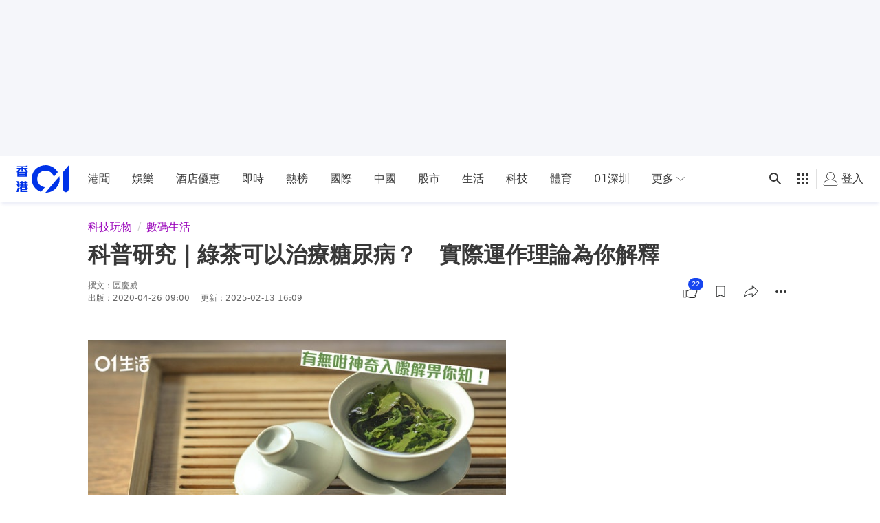

--- FILE ---
content_type: text/html; charset=utf-8
request_url: https://www.hk01.com/%E6%95%B8%E7%A2%BC%E7%94%9F%E6%B4%BB/465353/%E7%B3%96%E5%B0%BF%E7%97%85%E9%9D%A0%E7%B6%A0%E8%8C%B6%E6%B2%BB%E7%99%82%E7%9C%9F%E5%94%94%E7%9C%9F-%E7%82%BA%E4%BD%A0%E8%A7%A3%E9%87%8B%E5%AF%A6%E9%9A%9B%E9%81%8B%E4%BD%9C%E7%90%86%E8%AB%96
body_size: 88411
content:
<!DOCTYPE html><html lang="zh-HK"><script></script><head><meta content="width=device-width, viewport-fit=cover, initial-scale=1.0" name="viewport"/><meta charSet="utf-8"/><meta content="IE=edge" http-equiv="X-UA-Compatible"/><meta content="True" name="HandheldFriendly"/><title>糖尿病靠綠茶治療真唔真？　為你解釋實際運作理論</title><link href="https://www.hk01.com/數碼生活/465353/糖尿病靠綠茶治療真唔真-為你解釋實際運作理論" rel="canonical"/><link href="https://www.hk01.com/數碼生活/465353/糖尿病靠綠茶治療真唔真-為你解釋實際運作理論" hrefLang="x-default" rel="alternate"/><link href="https://www.hk01.com/數碼生活/465353/糖尿病靠綠茶治療真唔真-為你解釋實際運作理論" hrefLang="zh-Hant" rel="alternate"/><link href="https://www.hk01.com/數碼生活/465353/糖尿病靠綠茶治療真唔真-為你解釋實際運作理論" hrefLang="zh-Hant-HK" rel="alternate"/><link href="/apple-touch-icon.png?v=5AeznpzBEm" rel="apple-touch-icon" sizes="180x180"/><link href="/favicon-32x32.png?v=5AeznpzBEm" rel="icon" sizes="32x32" type="image/png"/><link href="/favicon-16x16.png?v=5AeznpzBEm" rel="icon" sizes="16x16" type="image/png"/><link href="/site.webmanifest?v=5AeznpzBEm" rel="manifest"/><link color="#0033ee" href="/safari-pinned-tab.svg?v=5AeznpzBEm" rel="mask-icon"/><link href="/favicon.ico?v=5AeznpzBEm" rel="shortcut icon"/><meta content="#da532c" name="msapplication-TileColor"/><meta content="#ffffff" name="theme-color"/><meta content="糖尿病靠綠茶治療真唔真？　為你解釋實際運作理論" name="title"/><meta content="糖尿病可以靠綠茶治療？因為上年底一份醫學研究期刊的報道，而成為近幾個月醫療科學上一個熱門話題。到底我們平常飲用的綠茶、茶葉是否已經可以簡單治療糖尿病？" name="description"/><meta content="綠茶,糖尿病,胰島素,原兒茶酸,PCA" name="keywords"/><meta content="區慶威" name="author"/><meta content="香港01" name="publisher"/><meta content="科普研究｜綠茶可以治療糖尿病？　實際運作理論為你解釋" property="og:title"/><meta content="綠茶可以治療糖尿病，因為上年底一份醫學研究期刊的報道，而成為近幾個月醫療科學上一個熱門話題。到底我們平常飲用的綠茶、茶葉是否已經可以簡單治" property="og:description"/><meta content="香港01" property="og:site_name"/><meta content="https://cdn.hk01.com/di/media/images/dw/20200425/330741290553708544.jpeg/bXlgpZc63UGeWfv9gncaYZqxenYD5IxJ3wJiiN8CYog" property="og:image"/><meta content="科普研究｜綠茶可以治療糖尿病？　實際運作理論為你解釋" property="og:image:alt"/><meta content="article" property="og:type"/><meta content="https://www.hk01.com/數碼生活/465353/糖尿病靠綠茶治療真唔真-為你解釋實際運作理論" property="og:url"/><meta content="zh_HK" property="og:locale"/><meta content="2020-04-26T09:00:00+08:00" property="article:published_time"/><meta content="2025-02-13T16:09:53+08:00" property="article:modified_time"/><meta content="https://www.facebook.com/hk01wemedia" property="article:author"/><meta content="https://www.facebook.com/hk01wemedia" property="article:publisher"/><meta content="綠茶" property="article:tag"/><meta content="糖尿病" property="article:tag"/><meta content="胰島素" property="article:tag"/><meta content="原兒茶酸" property="article:tag"/><meta content="PCA" property="article:tag"/><meta content="1651866545051541" property="fb:app_id"/><meta content="448747665308662" property="fb:pages"/><meta content="1084662006" property="al:ios:app_store_id"/><meta content="香港01 - 即時新聞" property="al:ios:app_name"/><meta content="com.hk01.news_app" property="al:android:package"/><meta content="香港01 - 即時新聞" property="al:android:app_name"/><meta content="true" property="al:web:should_fallback"/><meta content="summary_large_image" name="twitter:card"/><meta content="@hk01official" name="twitter:site"/><meta content="https://www.hk01.com/sns/article/465353" name="twitter:url"/><meta content="綠茶可以治療糖尿病，因為上年底一份醫學研究期刊的報道，而成為近幾個月醫療科學上一個熱門話題。到底我們平常飲用的綠茶、茶葉是否已經可以簡單治" name="twitter:description"/><meta content="科普研究｜綠茶可以治療糖尿病？　實際運作理論為你解釋" name="twitter:title"/><meta content="https://cdn.hk01.com/di/media/images/dw/20200425/330741290553708544.jpeg/bXlgpZc63UGeWfv9gncaYZqxenYD5IxJ3wJiiN8CYog" name="twitter:image"/><meta content="telephone=no" name="format-detection"/><style>
  *,:after,:before{--tw-border-spacing-x:0;--tw-border-spacing-y:0;--tw-translate-x:0;--tw-translate-y:0;--tw-rotate:0;--tw-skew-x:0;--tw-skew-y:0;--tw-scale-x:1;--tw-scale-y:1;--tw-pan-x: ;--tw-pan-y: ;--tw-pinch-zoom: ;--tw-scroll-snap-strictness:proximity;--tw-gradient-from-position: ;--tw-gradient-via-position: ;--tw-gradient-to-position: ;--tw-ordinal: ;--tw-slashed-zero: ;--tw-numeric-figure: ;--tw-numeric-spacing: ;--tw-numeric-fraction: ;--tw-ring-inset: ;--tw-ring-offset-width:0px;--tw-ring-offset-color:#fff;--tw-ring-color:rgb(var(--color-blue-500)/0.5);--tw-ring-offset-shadow:0 0 #0000;--tw-ring-shadow:0 0 #0000;--tw-shadow:0 0 #0000;--tw-shadow-colored:0 0 #0000;--tw-blur: ;--tw-brightness: ;--tw-contrast: ;--tw-grayscale: ;--tw-hue-rotate: ;--tw-invert: ;--tw-saturate: ;--tw-sepia: ;--tw-drop-shadow: ;--tw-backdrop-blur: ;--tw-backdrop-brightness: ;--tw-backdrop-contrast: ;--tw-backdrop-grayscale: ;--tw-backdrop-hue-rotate: ;--tw-backdrop-invert: ;--tw-backdrop-opacity: ;--tw-backdrop-saturate: ;--tw-backdrop-sepia: ;--tw-contain-size: ;--tw-contain-layout: ;--tw-contain-paint: ;--tw-contain-style: }::backdrop{--tw-border-spacing-x:0;--tw-border-spacing-y:0;--tw-translate-x:0;--tw-translate-y:0;--tw-rotate:0;--tw-skew-x:0;--tw-skew-y:0;--tw-scale-x:1;--tw-scale-y:1;--tw-pan-x: ;--tw-pan-y: ;--tw-pinch-zoom: ;--tw-scroll-snap-strictness:proximity;--tw-gradient-from-position: ;--tw-gradient-via-position: ;--tw-gradient-to-position: ;--tw-ordinal: ;--tw-slashed-zero: ;--tw-numeric-figure: ;--tw-numeric-spacing: ;--tw-numeric-fraction: ;--tw-ring-inset: ;--tw-ring-offset-width:0px;--tw-ring-offset-color:#fff;--tw-ring-color:rgb(var(--color-blue-500)/0.5);--tw-ring-offset-shadow:0 0 #0000;--tw-ring-shadow:0 0 #0000;--tw-shadow:0 0 #0000;--tw-shadow-colored:0 0 #0000;--tw-blur: ;--tw-brightness: ;--tw-contrast: ;--tw-grayscale: ;--tw-hue-rotate: ;--tw-invert: ;--tw-saturate: ;--tw-sepia: ;--tw-drop-shadow: ;--tw-backdrop-blur: ;--tw-backdrop-brightness: ;--tw-backdrop-contrast: ;--tw-backdrop-grayscale: ;--tw-backdrop-hue-rotate: ;--tw-backdrop-invert: ;--tw-backdrop-opacity: ;--tw-backdrop-saturate: ;--tw-backdrop-sepia: ;--tw-contain-size: ;--tw-contain-layout: ;--tw-contain-paint: ;--tw-contain-style: }/*! tailwindcss v3.4.17 | MIT License | https://tailwindcss.com*/*,:after,:before{border-color:rgb(var(--color-gray-200)/1);border-style:solid;border-width:0;-webkit-box-sizing:border-box;box-sizing:border-box}:after,:before{--tw-content:""}:host,html{line-height:1.5;-webkit-text-size-adjust:100%;font-family:ui-sans-serif,system-ui,sans-serif,Apple Color Emoji,Segoe UI Emoji,Segoe UI Symbol,Noto Color Emoji;-webkit-font-feature-settings:normal;font-feature-settings:normal;font-variation-settings:normal;-moz-tab-size:4;-o-tab-size:4;tab-size:4;-webkit-tap-highlight-color:transparent}body{line-height:inherit;margin:0}hr{border-top-width:1px;color:inherit;height:0}abbr:where([title]){-webkit-text-decoration:underline dotted;text-decoration:underline dotted}h1,h2,h3,h4,h5,h6{font-size:inherit;font-weight:inherit}a{color:inherit;text-decoration:inherit}b,strong{font-weight:bolder}code,kbd,pre,samp{font-family:ui-monospace,SFMono-Regular,Menlo,Monaco,Consolas,Liberation Mono,Courier New,monospace;-webkit-font-feature-settings:normal;font-feature-settings:normal;font-size:1em;font-variation-settings:normal}small{font-size:80%}sub,sup{font-size:75%;line-height:0;position:relative;vertical-align:baseline}sub{bottom:-.25em}sup{top:-.5em}table{border-collapse:collapse;border-color:inherit;text-indent:0}button,input,optgroup,select,textarea{color:inherit;font-family:inherit;-webkit-font-feature-settings:inherit;font-feature-settings:inherit;font-size:100%;font-variation-settings:inherit;font-weight:inherit;letter-spacing:inherit;line-height:inherit;margin:0;padding:0}button,select{text-transform:none}button,input:where([type=button]),input:where([type=reset]),input:where([type=submit]){-webkit-appearance:button;background-color:transparent;background-image:none}:-moz-focusring{outline:auto}:-moz-ui-invalid{box-shadow:none}progress{vertical-align:baseline}::-webkit-inner-spin-button,::-webkit-outer-spin-button{height:auto}[type=search]{-webkit-appearance:textfield;outline-offset:-2px}::-webkit-search-decoration{-webkit-appearance:none}::-webkit-file-upload-button{-webkit-appearance:button;font:inherit}summary{display:list-item}blockquote,dd,dl,figure,h1,h2,h3,h4,h5,h6,hr,p,pre{margin:0}fieldset{margin:0}fieldset,legend{padding:0}menu,ol,ul{list-style:none;margin:0;padding:0}dialog{padding:0}textarea{resize:vertical}input::-webkit-input-placeholder,textarea::-webkit-input-placeholder{color:#9ca3af;opacity:1}input::-moz-placeholder,textarea::-moz-placeholder{color:#9ca3af;opacity:1}input::placeholder,textarea::placeholder{color:#9ca3af;opacity:1}[role=button],button{cursor:pointer}:disabled{cursor:default}audio,canvas,embed,iframe,img,object,svg,video{display:block;vertical-align:middle}img,video{height:auto;max-width:100%}[hidden]:where(:not([hidden=until-found])){display:none}:root{--color-dark-p1:#eef4fe;--color-dark-p2:#cfdefc;--color-dark-p3:#a0c0fa;--color-dark-p4:#77abff;--color-dark-p5:#6789c7;--color-dark-p6:#41567d;--color-dark-p7:#27334b;--color-dark-d1:#fae8ee;--color-dark-d2:#f3c6d5;--color-dark-d3:#ec95b1;--color-dark-d4:#e7769a;--color-dark-d5:#be5e7c;--color-dark-d6:#7d3c51;--color-dark-d7:#3b1b26;--color-dark-n1:#111214;--color-dark-n2:#272829;--color-dark-n3:#3a3b3c;--color-dark-n4:#4d4d4e;--color-dark-n5:#858686;--color-dark-n6:#bdbebe;--color-dark-n7:#fff;--color-dark-o1:#ffffff14;--color-dark-o2:#ffffff29;--color-dark-o3:#ffffff52;--color-dark-o4:#ffffff7a;--color-dark-o5:#ffffffa3;--color-dark-o6:#ffffffcc;--color-dark-o7:#fff;--color-light-p1:#f5f7fe;--color-light-p2:#7a95f3;--color-light-p3:#3d64ee;--color-light-p4:#0033e8;--color-light-p5:#002bc3;--color-light-p6:#00239e;--color-light-p7:#001b79;--color-light-d1:#fdf5f8;--color-light-d2:#f1a7bf;--color-light-d3:#e55885;--color-light-d4:#d90a4c;--color-light-d5:#b60840;--color-light-d6:#940734;--color-light-d7:#710528;--color-light-n1:#fff;--color-light-n2:#f5f6fa;--color-light-n3:#ebecf0;--color-light-n4:#e1e2e6;--color-light-n5:#a7a7aa;--color-light-n6:#7f8082;--color-light-n7:#2f3030;--color-light-n8:#666;--color-light-o1:#2f30300a;--color-light-o2:#2f303014;--color-light-o3:#2f303029;--color-light-o4:#2f303052;--color-light-o5:#2f30307a;--color-light-o6:#2f3030a3;--color-light-o7:#2f3030;--color-white:255 255 255;--color-black:0 0 0;--color-blue-500:0 51 232;--color-blue-600:0 40 186;--color-blue-700:0 22 101;--color-blue-light:82 148 255;--color-gray-95:240 241 242;--color-gray-100:235 235 235;--color-gray-200:244 244 249;--color-gray-236:236 236 236;--color-gray-300:246 246 246;--color-gray-deep:47 50 56;--color-gray-dark:26 26 28;--color-gray-warm:155 155 155;--color-gray-white:236 236 236;--color-snowy:241 242 248;--color-snowy-2:245 246 250;--color-azul:23 69 239;--color-scarlet:208 2 27;--navbar-height-desktop:4.25rem;--navbar-height-mobile:2.75rem;--secondary-navbar-height:42px;--submenu-height-desktop:8.125rem;--photo-gallery-control-width:388px;--z-index-reaction-bar:5;--z-index-content-card:5;--z-index-reaction-clickable-summary:99;--z-index-ui-control-box:1555;--z-index-tooltip:1070}@font-face{font-family:Custom-MS-JhengHei;font-weight:100 400;src:local("Microsoft JhengHei"),local("微軟正黑體")}@font-face{font-family:Custom-MS-JhengHei;font-weight:500 900;src:local("Microsoft JhengHei Bold")}.app-wrapper{display:-webkit-box;display:flex;min-height:100vh;-webkit-box-orient:vertical;-webkit-box-direction:normal;flex-direction:column;font-family:PingFang HK,PingFang-HK,PingFangHK,PingFang TC,Custom-MS-JhengHei,-apple-system,BlinkMacSystemFont,system-ui,sans-serif}html{scroll-behavior:smooth}html.scroll-smooth--disable{scroll-behavior:auto}body.position--fixed{position:fixed}body.branch-banner-no-scroll{overflow:auto!important}:root{font-size:16px}.theme-zoneBase{--color-primary:#fafbfd;--color-text:rgba(0,0,0,.78)}.theme-zoneBase .border-primary,.theme-zoneBase .text-primary{--color-primary:rgba(0,0,0,.78)}.theme-zoneFem{--color-primary:#f20056;--color-secondary:#70172f;--color-tertiary:#ffe5ff;--color-text:#fff}.theme-zoneLife{--color-primary:#ff4532;--color-secondary:#571505;--color-tertiary:#fef8eb;--color-text:#fff}.theme-zoneMember{--color-primary:#0033e0;--color-secondary:#290011;--color-tertiary:#f9f6f3;--color-text:#fff}.theme-zoneNews{--color-primary:#0060ff;--color-secondary:#003080;--color-tertiary:#ccdfff;--color-text:#fff}.theme-zoneSport{--color-primary:#00bf00;--color-secondary:#006c00;--color-tertiary:#f5fae6;--color-text:#fff}.theme-zoneViral{--color-primary:#9900ba;--color-secondary:#221949;--color-tertiary:#f9f6f3;--color-text:#fff}.\!container{width:100%!important}.container{width:100%}@media (min-width:0){.\!container{max-width:0!important}.container{max-width:0}}@media (min-width:660px){.\!container{max-width:660px!important}.container{max-width:660px}}@media (min-width:1024px){.\!container{max-width:1024px!important}.container{max-width:1024px}}@media (min-width:1280px){.\!container{max-width:1280px!important}.container{max-width:1280px}}.cmp-nav-bar a{color:rgb(var(--color-black)/.78)}.cmp-nav-bar a:hover{color:rgb(var(--color-blue-500)/1)}.cmp-nav-bar input{-webkit-user-select:text;-moz-user-select:text;user-select:text}.cmp-nav-bar:after{bottom:0;-webkit-box-shadow:0 4px 5px -2px rgba(0,33,155,.12);box-shadow:0 4px 5px -2px rgba(0,33,155,.12);content:" ";height:8px;left:0;position:absolute;right:0}.cmp-nav-bar.cmp-nav-bar--grief{--tw-grayscale:grayscale(100%);-webkit-filter:var(--tw-blur) var(--tw-brightness) var(--tw-contrast) var(--tw-grayscale) var(--tw-hue-rotate) var(--tw-invert) var(--tw-saturate) var(--tw-sepia) var(--tw-drop-shadow);filter:var(--tw-blur) var(--tw-brightness) var(--tw-contrast) var(--tw-grayscale) var(--tw-hue-rotate) var(--tw-invert) var(--tw-saturate) var(--tw-sepia) var(--tw-drop-shadow)}.cmp-footer__wrapper{background:var(--bg-color);color:var(--color-primary)}.cmp-footer{margin-left:auto;margin-right:auto;max-width:80rem;padding-left:.75rem;padding-right:.75rem;width:100%}@media (min-width:660px){.cmp-footer{padding-left:1rem;padding-right:1rem}}@media (min-width:1024px){.cmp-footer{padding-left:1.5rem;padding-right:1.5rem}}.cmp-footer{display:-webkit-box;display:flex;flex-wrap:wrap;-webkit-box-align:center;align-items:center;font-size:.875rem;line-height:1.25rem}.cmp-footer .cmp-footer__link a{color:var(--color-primary)}.cmp-footer .cmp-footer__link a:hover{color:var(--color-secondary)}.cmp-footer .cmp-footer__link-list{display:-webkit-box;display:flex;flex-wrap:wrap}@media (min-width:1280px){.cmp-footer .cmp-footer__link-list{-webkit-box-flex:1;flex-grow:1}}.cmp-footer .cmp-footer__copyright,.cmp-footer .cmp-footer__sns-list{display:-webkit-box;display:flex}.cmp-footer .cmp-footer__copyright{color:var(--color-tertiary);font-size:.75rem;line-height:1rem}.cmp-footer--article-page .cmp-footer{margin-bottom:5.25rem}@media (min-width:660px){.cmp-footer--article-page .cmp-footer{margin-bottom:0}}.cmp-page-grid{margin-left:auto;margin-right:auto;max-width:80rem;width:100%}.cmp-icon>svg{color:currentColor;height:100%;width:100%;fill:currentColor;stroke:none}.content-card--highlight .content-card__subcard{border-bottom-left-radius:.25rem;border-bottom-right-radius:.25rem}.card-layout--full-image .content-card__main{display:grid;position:relative;grid-gap:.75rem;gap:.75rem;grid-template-columns:[col] auto;grid-template-rows:repeat(5,[row] auto)}.card-layout--full-image .content-card__main:after{background-image:-webkit-gradient(linear,left top,left bottom,from(rgba(3,7,15,0)),to(rgba(3,7,15,.7)));background-image:linear-gradient(rgba(3,7,15,0),rgba(3,7,15,.7));bottom:0;color:#000;content:"";height:70%;pointer-events:none;position:absolute;width:100%;z-index:0}.card-layout--full-image .card-image__outer{grid-area:row/col/span 5/col}.card-layout--full-image .card-label__wrapper{display:none}.card-layout--full-image .card-footer,.card-layout--full-image .card-header,.card-layout--full-image .card-label__wrapper--full-image,.card-layout--full-image .card-main{padding-left:.75rem;padding-right:.75rem;z-index:10}@media (min-width:660px){.card-layout--full-image .card-footer,.card-layout--full-image .card-header,.card-layout--full-image .card-label__wrapper--full-image,.card-layout--full-image .card-main{padding-left:1rem;padding-right:1rem}}.card-layout--full-image.content-card--gallery .card-label__text,.card-layout--full-image.content-card--video .card-label__text{display:none}.card-layout--full-image.content-card--gallery .card-label__extra{display:block}.card-layout--full-image.content-card--gallery .card-label__extra:after{content:"圖";display:inline}.card-layout--full-image .card-label__wrapper--full-image{display:block;grid-area:2 row/col/auto/col}.card-layout--full-image .card-label__wrapper--full-image>div{-webkit-box-pack:start;justify-content:flex-start}.card-layout--full-image .card-label__wrapper--full-image .card-label{padding-left:0}.card-layout--full-image .card-label__wrapper--full-image .card-label__icon{height:20px;width:20px}.card-layout--full-image .card-label__wrapper--full-image .card-label__icon:after{border-left-color:#ffffff52;border-left-width:2px;content:"";display:block;height:100%;left:27px;position:absolute;top:0;width:1px}.card-layout--full-image .card-label__wrapper--full-image .card-label{background:none}.card-layout--full-image .card-label__wrapper--full-image .card-label:before{display:none}.card-layout--full-image .card-label__wrapper--full-image .card-label__extra{background:none;border:none}.card-layout--full-image .card-label__wrapper--full-image .card-label__text{margin-left:1rem}.card-layout--full-image .card-label__wrapper--full-image .card-label--duration-0{display:none}.card-layout--full-image .card-header,.card-layout--full-image .card-header .card-info>*{color:rgb(var(--color-white)/1)}.card-layout--full-image .card-header{grid-area:3 row/col/auto/col}.card-layout--full-image .card-main,.card-layout--full-image .card-main a:hover{color:rgb(var(--color-white)/1);font-weight:700}.card-layout--full-image .card-main{font-size:22px;grid-area:4 row/col/auto/col}.card-layout--full-image .card-footer .reaction__count,.card-layout--full-image .card-footer .reaction__default-icon,.card-layout--full-image .card-footer button .cmp-icon{color:rgb(var(--color-white)/1)}.card-layout--full-image .card-footer .reaction__icon-wrapper{background:none;border:none}.card-layout--full-image .card-footer button{--tw-text-opacity:1;color:rgb(255 255 255/var(--tw-text-opacity,1))}@media (hover:hover){.card-layout--full-image .card-footer button:not(.button--disabled):not(.button--no-interaction):hover{background-color:rgb(var(--color-white)/.2)}}.card-layout--full-image .card-footer button:not(.button--disabled):not(.button--no-interaction):active{background-color:rgb(var(--color-white)/.3)}.card-layout--full-image .card-footer button.button--active{color:rgb(var(--color-white)/1)}.card-layout--full-image .card-footer{margin-bottom:.75rem}@media (min-width:660px){.card-layout--full-image .card-footer{margin-bottom:1rem}}.card-layout--full-image .card-footer{grid-area:5 row/col/auto/col}.card-layout--vertical .content-card__main{display:-webkit-box;display:flex;height:100%;-webkit-box-orient:vertical;-webkit-box-direction:normal;flex-direction:column}.card-layout--vertical .card-footer,.card-layout--vertical .card-header{padding-bottom:.75rem;padding-top:.75rem}@media (min-width:660px){.card-layout--vertical .card-footer,.card-layout--vertical .card-header{padding-bottom:1rem;padding-top:1rem}}.card-layout--vertical .card-main{-webkit-box-flex:1;flex-grow:1}.card-layout--vertical .card-footer:is(.dark *),.card-layout--vertical .card-header:is(.dark *),.card-layout--vertical .card-main:is(.dark *){--tw-text-opacity:1;color:rgb(255 255 255/var(--tw-text-opacity,1))}@media (min-width:1024px){.card-layout--vertical .card-footer,.card-layout--vertical .card-header,.card-layout--vertical .card-main{padding-left:.5rem;padding-right:.5rem}.card-layout--vertical .card-footer:is(.dark *),.card-layout--vertical .card-header:is(.dark *),.card-layout--vertical .card-main:is(.dark *){padding-left:1rem;padding-right:1rem}}.card-layout--vertical .card-label__wrapper{padding:.75rem}@media (min-width:660px){.card-layout--vertical .card-label__wrapper{padding:1rem}}.card-layout--vertical .card-image__aspect-ratio{border-radius:.25rem}.card-layout--vertical.content-card--highlight .card-footer,.card-layout--vertical.content-card--highlight .card-header,.card-layout--vertical.content-card--highlight .card-main{padding-left:.75rem;padding-right:.75rem}@media (min-width:660px){.card-layout--vertical.content-card--highlight .card-footer,.card-layout--vertical.content-card--highlight .card-header,.card-layout--vertical.content-card--highlight .card-main{padding-left:1rem;padding-right:1rem}}.card-layout--horizontal .content-card__main{display:grid;grid-template-rows:auto 1fr auto}.card-layout--horizontal .card-image__outer{grid-column-start:1;grid-row:1/span 3}.card-layout--horizontal .card-label__wrapper{padding:1rem}.card-layout--horizontal-large .content-card__main{display:grid;grid-template-rows:auto 1fr auto}.card-layout--horizontal-large .card-image__outer{grid-column-start:1;grid-row:1/span 3}.card-layout--horizontal-large .card-label__wrapper{padding:1rem}.card-layout--horizontal-large .content-card__main{grid-template-columns:58.33% auto}.card-layout--horizontal-large .card-image__aspect-ratio{border-bottom-left-radius:.25rem;border-top-left-radius:.25rem}.card-layout--horizontal-large .card-footer,.card-layout--horizontal-large .card-header{padding:2rem}.card-layout--horizontal-large .card-main{display:-webkit-box;display:flex;-webkit-box-orient:vertical;-webkit-box-direction:normal;flex-direction:column;-webkit-box-pack:justify;justify-content:space-between;padding-left:2rem;padding-right:2rem}.card-layout--horizontal-large .card-title{font-size:1.125rem;line-height:1.75rem}@media (min-width:1024px){.card-layout--horizontal-large .card-title{font-size:1.875rem;line-height:2.25rem}}.card-layout--horizontal-large .card-title{display:-webkit-box;overflow:hidden;-webkit-box-orient:vertical;-webkit-line-clamp:3}.card-layout--horizontal-large .card-button{align-self:flex-start}.card-layout--horizontal-large .card-category{font-weight:500}.card-layout--horizontal-large.content-card--issue .card-category:after{content:" · 專題";display:inline}@media (min-width:660px) and (max-width:1023px){.card-layout--horizontal-large.content-card--video .card-footer,.card-layout--horizontal-large.content-card--video .card-header{padding:1rem}.card-layout--horizontal-large.content-card--video .card-main{padding-left:1rem;padding-right:1rem}}.card-layout--horizontal-medium .content-card__main{display:grid;grid-template-rows:auto 1fr auto}.card-layout--horizontal-medium .card-image__outer{grid-column-start:1;grid-row:1/span 3}.card-layout--horizontal-medium .card-label__wrapper{padding:1rem}.card-layout--horizontal-medium .content-card__main{grid-template-columns:37.5% auto}.card-layout--horizontal-medium .card-footer,.card-layout--horizontal-medium .card-header,.card-layout--horizontal-medium .card-main{padding-left:1rem;padding-right:1rem}.card-layout--horizontal-medium .card-title{display:-webkit-box;overflow:hidden;-webkit-box-orient:vertical;-webkit-line-clamp:2}.card-layout--horizontal-medium .card-footer,.card-layout--horizontal-medium .card-header{padding-bottom:.75rem;padding-top:.75rem}.card-layout--horizontal-medium .card-image__aspect-ratio{border-color:rgb(var(--color-black)/.05);border-radius:.25rem;border-width:1px}.card-layout--horizontal-medium .card-label__wrapper{padding:.75rem}.card-layout--horizontal-small .content-card__main{display:grid;grid-template-rows:auto 1fr auto}.card-layout--horizontal-small .card-image__outer{grid-column-start:1;grid-row:1/span 3}.card-layout--horizontal-small .card-label__wrapper{padding:1rem}.card-layout--horizontal-small .content-card__main{gap:.75rem;grid-template-columns:37.5% auto;grid-template-rows:auto auto auto}.card-layout--horizontal-small .card-image__outer{grid-row:2/3}.card-layout--horizontal-small card-image__aspect-ratio{border-radius:.25rem}.card-layout--horizontal-small .card-label__wrapper{padding:.25rem}.card-layout--horizontal-small .card-label{height:24px;padding-left:0;padding-right:0;width:24px}.card-layout--horizontal-small .card-label__text{display:none}.card-layout--horizontal-small .card-header{grid-column:1/span 2;grid-row-start:1}.card-layout--horizontal-small .card-main{font-size:1rem;grid-column-start:2;line-height:1.5rem}.card-layout--horizontal-small .card-title{display:-webkit-box;overflow:hidden;-webkit-box-orient:vertical;-webkit-line-clamp:3}.card-layout--horizontal-small .card-footer{grid-column:1/span 2;grid-row-start:3}.article-grid--article-top{display:grid;grid-template-columns:repeat(1,minmax(0,1fr));grid-gap:1rem;gap:1rem}@media (min-width:660px){.article-grid--article-top{grid-template-columns:auto 300px}}@media (min-width:1024px){.article-grid--article-top{grid-template-columns:repeat(12,minmax(0,1fr))}}.article-grid--article-top{grid-template-rows:repeat(3,auto) 1fr}.article-grid--article-top.nav-bar-grid{grid-template-rows:repeat(2,auto) 1fr}@media (min-width:0){.article-grid--article-top .article-grid__pub-info-section,.article-grid--article-top .article-grid__title-section{grid-column:1/-1}}@media (min-width:1024px){.article-grid--article-top .article-grid__pub-info-section,.article-grid--article-top .article-grid__title-section{grid-column:span 10/span 10;grid-column-start:2}}.article-grid--article-top .article-grid__title-section{display:-webkit-box;display:flex;-webkit-box-orient:vertical;-webkit-box-direction:normal;flex-direction:column;margin-bottom:-1rem}.article-grid--article-top .article-grid__pub-info-section{border-color:rgb(var(--color-black)/.1)}@media (min-width:660px){.article-grid--article-top .article-grid__pub-info-section{border-bottom-width:1px}}.article-grid--article-top .article-grid__pub-info-section{padding-bottom:.75rem;position:relative}@media (min-width:0) and (max-width:659px){.article-grid--article-top .article-grid__pub-info-section:before{background-color:rgb(var(--color-black)/.1);bottom:0;content:"";height:1px;margin-left:-.75rem;margin-right:-.75rem;position:absolute;width:100vw}}.article-grid--article-top .article-grid__top-media-section{margin-bottom:-1rem}@media (min-width:0){.article-grid--article-top .article-grid__top-media-section{grid-column:1/-1}}@media (min-width:660px){.article-grid--article-top .article-grid__top-media-section{grid-column:span 1/span 1;grid-column-start:1;grid-row-start:3}}@media (min-width:1024px){.article-grid--article-top .article-grid__top-media-section{grid-column:span 6/span 6;grid-column-start:2;grid-row-start:3}}@media (min-width:660px){.article-grid--article-top .article-grid__content-section{grid-column-start:1}}@media (min-width:1024px){.article-grid--article-top .article-grid__content-section{grid-column:span 6/span 6;grid-column-start:2}}.article-grid--article-top .article-grid__desktop-rhs-section{display:none}@media (min-width:660px){.article-grid--article-top .article-grid__desktop-rhs-section{display:-webkit-box;display:flex;grid-column-start:2;grid-row:span 2/span 2;grid-row-start:3;-webkit-box-orient:vertical;-webkit-box-direction:normal;flex-direction:column;-webkit-box-align:center;align-items:center}}@media (min-width:1024px){.article-grid--article-top .article-grid__desktop-rhs-section{grid-column:span 4/span 4;grid-column-start:8}}.article-grid--article-top .article-grid__skyscraper-section{display:none}@media (min-width:1024px){.article-grid--article-top .article-grid__skyscraper-section{display:block}}.article-grid--article-top .article-grid__skyscraper-section{grid-column-start:12;grid-row:span 2/span 2;grid-row-start:3}.article-grid--article-top.article-grid--disable-top-media{grid-template-rows:repeat(2,auto) 1fr}.article-grid--article-top.article-grid--disable-top-media .article-grid__top-media-section{display:none}@media (min-width:660px){.article-grid--article-top.article-grid--disable-top-media .article-grid__desktop-rhs-section{grid-row:span 1/span 1;grid-row-start:3}}.cmp-lcs-theme{--text-color:rgb(var(--color-black)/1);--comment-placeholder-color:rgb(var(--color-black)/0.40)}@media (min-width:0) and (max-width:659px){.cmp-lcs-theme:is(.dark *){--comment-placeholder-color:rgb(var(--color-white)/1)}}@media (min-width:660px) and (max-width:1023px){.cmp-lcs-theme:is(.dark *){--comment-placeholder-color:rgb(var(--color-white)/1)}}.cmp-lcs-stack{display:-webkit-box;display:flex;-webkit-box-orient:vertical;-webkit-box-direction:normal;flex-direction:column;-webkit-box-pack:justify;justify-content:space-between;max-height:5rem}@media (min-width:1024px){.cmp-lcs-stack{max-height:none}}.cmp-lcs-stack{background-color:rgb(var(--color-white)/1);--tw-shadow:0px -1px 0px rgba(0,22,101,.1);--tw-shadow-colored:0px -1px 0px var(--tw-shadow-color);-webkit-box-shadow:var(--tw-ring-offset-shadow,0 0 #0000),var(--tw-ring-shadow,0 0 #0000),var(--tw-shadow);box-shadow:var(--tw-ring-offset-shadow,0 0 #0000),var(--tw-ring-shadow,0 0 #0000),var(--tw-shadow)}.cmp-lcs-stack:is(.dark *){background-color:rgb(var(--color-gray-dark)/1);--tw-shadow:0px -1px 0px hsla(0,0%,100%,.2);--tw-shadow-colored:0px -1px 0px var(--tw-shadow-color);-webkit-box-shadow:var(--tw-ring-offset-shadow,0 0 #0000),var(--tw-ring-shadow,0 0 #0000),var(--tw-shadow);box-shadow:var(--tw-ring-offset-shadow,0 0 #0000),var(--tw-ring-shadow,0 0 #0000),var(--tw-shadow)}.cmp-lcs-stack .cmp-lcs-stack__bar{display:-webkit-box;display:flex;min-height:3.5rem;-webkit-box-align:center;align-items:center}.cmp-lcs-stack .cmp-lcs-stack__bar>div{-webkit-box-flex:1;flex-grow:1}@media (min-width:1024px){.cmp-lcs-stack.cmp-lcs-stack--gallery{height:auto;padding-bottom:0;padding-top:0}.cmp-lcs-stack.cmp-lcs-stack--gallery .cmp-lcs-stack__bar{padding:.75rem 1rem .75rem .5rem}}.cmp-lcs-btn.cmp-lcs-btn--like-desktop{cursor:pointer;display:-webkit-box;display:flex;position:relative}.cmp-lcs-btn.cmp-lcs-btn--like-desktop .reaction-button__wrapper{border-radius:.25rem;padding:.25rem}@media (min-width:660px){.cmp-lcs-btn.cmp-lcs-btn--like-desktop .reaction-button__wrapper:hover{background-color:rgba(0,22,101,.05)}.cmp-lcs-btn.cmp-lcs-btn--like-desktop .reaction-button__wrapper:hover:is(.dark *){background-color:rgb(var(--color-white)/.2)}}.cmp-lcs-btn.cmp-lcs-btn--like-desktop .reaction-wrapper .reaction-button__name{display:none}.cmp-lcs-btn.cmp-lcs-btn--like-desktop .reaction-button-icon__icon--default{color:rgb(var(--color-black)/.85)}.cmp-lcs-btn.cmp-lcs-btn--like-desktop .reaction-button-icon__icon--default:is(.dark *){color:rgb(var(--color-white)/1)}.cmp-lcs-btn.cmp-lcs-btn--like-desktop .reaction-button__total_count{position:absolute;right:.5rem;top:5px;--tw-translate-y:-50%;--tw-translate-x:50%;background-color:rgb(var(--color-azul)/1);border-radius:9999px;color:rgb(var(--color-white)/1);font-size:10px;line-height:14px;padding:2px 5px;-webkit-transform:translate(var(--tw-translate-x),var(--tw-translate-y)) rotate(var(--tw-rotate)) skewX(var(--tw-skew-x)) skewY(var(--tw-skew-y)) scaleX(var(--tw-scale-x)) scaleY(var(--tw-scale-y));transform:translate(var(--tw-translate-x),var(--tw-translate-y)) rotate(var(--tw-rotate)) skewX(var(--tw-skew-x)) skewY(var(--tw-skew-y)) scaleX(var(--tw-scale-x)) scaleY(var(--tw-scale-y));white-space:nowrap}.cmp-lcs-btn.cmp-lcs-btn--like-desktop .reaction-button__total_count:is(.dark *){background-color:rgb(var(--color-blue-light)/1)}.cmp-lcs-btn.cmp-lcs-btn--like-desktop .reaction-button__total_count{margin-left:0;min-width:18px;text-align:center}.cmp-lcs-btn.cmp-lcs-btn--like-desktop .reaction-button-icon__icon-image{fill:currentColor}.cmp-lcs-btn.cmp-lcs-btn--like-desktop .reaction-float-bar__wrapper:is(.dark *){background-color:rgb(var(--color-gray-deep)/1);border-color:rgb(var(--color-white)/.2)}.cmp-lcs-btn.cmp-lcs-btn--like-desktop .reaction__icon-wrapper .reaction__icon-count:is(.dark *){color:rgb(var(--color-white)/1)}.cmp-lcs-btn.cmp-lcs-btn--like-desktop .reaction__icon-wrapper.reaction--active:is(.dark *){background-color:rgb(var(--color-white)/.2)}.cmp-lcs-btn.cmp-lcs-btn--like-desktop .reaction__icon-wrapper.reaction--active .reaction__icon-count{color:rgb(var(--color-azul)/1)}.cmp-lcs-btn.cmp-lcs-btn--like-desktop .reaction__icon-wrapper.reaction--active .reaction__icon-count:is(.dark *){color:rgb(var(--color-blue-light)/1)}.cmp-lcs-btn.cmp-lcs-btn--like-desktop .reaction-float-bar__absolute-wrapper{bottom:0;left:50%;top:auto;--tw-translate-x:-50%;--tw-translate-y:100%;-webkit-transform:translate(var(--tw-translate-x),var(--tw-translate-y)) rotate(var(--tw-rotate)) skewX(var(--tw-skew-x)) skewY(var(--tw-skew-y)) scaleX(var(--tw-scale-x)) scaleY(var(--tw-scale-y));transform:translate(var(--tw-translate-x),var(--tw-translate-y)) rotate(var(--tw-rotate)) skewX(var(--tw-skew-x)) skewY(var(--tw-skew-y)) scaleX(var(--tw-scale-x)) scaleY(var(--tw-scale-y));z-index:var(--z-index-reaction-bar)}.cmp-lcs-btn.cmp-lcs-btn--like-desktop .reaction-float-bar__wrapper{margin:0}.cmp-lcs-btn.cmp-lcs-btn--like-mobile{cursor:pointer;display:-webkit-box;display:flex;position:relative}.cmp-lcs-btn.cmp-lcs-btn--like-mobile .reaction-button__wrapper{border-radius:.25rem;padding:.25rem}@media (min-width:660px){.cmp-lcs-btn.cmp-lcs-btn--like-mobile .reaction-button__wrapper:hover{background-color:rgba(0,22,101,.05)}.cmp-lcs-btn.cmp-lcs-btn--like-mobile .reaction-button__wrapper:hover:is(.dark *){background-color:rgb(var(--color-white)/.2)}}.cmp-lcs-btn.cmp-lcs-btn--like-mobile .reaction-wrapper .reaction-button__name{display:none}.cmp-lcs-btn.cmp-lcs-btn--like-mobile .reaction-button-icon__icon--default{color:rgb(var(--color-black)/.85)}.cmp-lcs-btn.cmp-lcs-btn--like-mobile .reaction-button-icon__icon--default:is(.dark *){color:rgb(var(--color-white)/1)}.cmp-lcs-btn.cmp-lcs-btn--like-mobile .reaction-button__total_count{position:absolute;right:.5rem;top:5px;--tw-translate-y:-50%;--tw-translate-x:50%;background-color:rgb(var(--color-azul)/1);border-radius:9999px;color:rgb(var(--color-white)/1);font-size:10px;line-height:14px;padding:2px 5px;-webkit-transform:translate(var(--tw-translate-x),var(--tw-translate-y)) rotate(var(--tw-rotate)) skewX(var(--tw-skew-x)) skewY(var(--tw-skew-y)) scaleX(var(--tw-scale-x)) scaleY(var(--tw-scale-y));transform:translate(var(--tw-translate-x),var(--tw-translate-y)) rotate(var(--tw-rotate)) skewX(var(--tw-skew-x)) skewY(var(--tw-skew-y)) scaleX(var(--tw-scale-x)) scaleY(var(--tw-scale-y));white-space:nowrap}.cmp-lcs-btn.cmp-lcs-btn--like-mobile .reaction-button__total_count:is(.dark *){background-color:rgb(var(--color-blue-light)/1)}.cmp-lcs-btn.cmp-lcs-btn--like-mobile .reaction-button__total_count{margin-left:0;min-width:18px;text-align:center}.cmp-lcs-btn.cmp-lcs-btn--like-mobile .reaction-button-icon__icon-image{fill:currentColor}.cmp-lcs-btn.cmp-lcs-btn--like-mobile .reaction-float-bar__wrapper:is(.dark *){background-color:rgb(var(--color-gray-deep)/1);border-color:rgb(var(--color-white)/.2)}.cmp-lcs-btn.cmp-lcs-btn--like-mobile .reaction__icon-wrapper .reaction__icon-count:is(.dark *){color:rgb(var(--color-white)/1)}.cmp-lcs-btn.cmp-lcs-btn--like-mobile .reaction__icon-wrapper.reaction--active:is(.dark *){background-color:rgb(var(--color-white)/.2)}.cmp-lcs-btn.cmp-lcs-btn--like-mobile .reaction__icon-wrapper.reaction--active .reaction__icon-count{color:rgb(var(--color-azul)/1)}.cmp-lcs-btn.cmp-lcs-btn--like-mobile .reaction__icon-wrapper.reaction--active .reaction__icon-count:is(.dark *){color:rgb(var(--color-blue-light)/1)}.cmp-lcs-btn.cmp-lcs-btn--like-mobile .reaction-float-bar__absolute-wrapper{left:auto;right:0;top:-.5rem;--tw-translate-y:-100%;--tw-translate-x:30%;-webkit-transform:translate(var(--tw-translate-x),var(--tw-translate-y)) rotate(var(--tw-rotate)) skewX(var(--tw-skew-x)) skewY(var(--tw-skew-y)) scaleX(var(--tw-scale-x)) scaleY(var(--tw-scale-y));transform:translate(var(--tw-translate-x),var(--tw-translate-y)) rotate(var(--tw-rotate)) skewX(var(--tw-skew-x)) skewY(var(--tw-skew-y)) scaleX(var(--tw-scale-x)) scaleY(var(--tw-scale-y));z-index:var(--z-index-reaction-bar)}.cmp-vertical-separator{position:relative}.cmp-vertical-separator:after{content:"";position:absolute;right:0;top:50%;--tw-translate-y:-50%;background-color:var(--separator-bg,rgba(0,0,0,.12));height:var(--separator-height,16px);-webkit-transform:translate(var(--tw-translate-x),var(--tw-translate-y)) rotate(var(--tw-rotate)) skewX(var(--tw-skew-x)) skewY(var(--tw-skew-y)) scaleX(var(--tw-scale-x)) scaleY(var(--tw-scale-y));transform:translate(var(--tw-translate-x),var(--tw-translate-y)) rotate(var(--tw-rotate)) skewX(var(--tw-skew-x)) skewY(var(--tw-skew-y)) scaleX(var(--tw-scale-x)) scaleY(var(--tw-scale-y));width:var(--separator-width,1px)}.fullscreen-video-player__wrapper>div,.fullscreen-video-player__wrapper>div>div{inset:0;position:absolute}.fullscreen-video-player__wrapper>div div.video-js{height:100%;width:100%}.fullscreen-video-player__wrapper>.fullscreen-video-player__exit-button>div,.fullscreen-video-player__wrapper>.fullscreen-video-player__spinner>div{position:static}.fullscreen-video-player__wrapper>.fullscreen-video-player__exit-button{bottom:auto;display:-webkit-box;display:flex;left:auto;right:1rem;top:45px;z-index:9999;-webkit-box-align:center;align-items:center;background-color:rgb(var(--color-black)/.5);border-radius:.25rem;color:rgb(var(--color-white)/1);cursor:pointer;font-size:1rem;line-height:1.5rem;padding:.5rem .75rem}.fullscreen-video-player__wrapper>.fullscreen-video-player__exit-button:hover{background-color:rgb(var(--color-black)/.8)}.fullscreen-video-player__wrapper>.fullscreen-video-player__exit-button.fullscreen-video-player__exit-button--hidden{display:none}.menu-item{cursor:pointer;display:-webkit-box;display:flex;-webkit-box-align:center;align-items:center}.menu-item:hover{background-color:rgb(var(--color-blue-700)/.05)}.menu-item:hover:is(.dark *){background-color:rgb(var(--color-white)/.1)}.menu-item{padding:.5rem .75rem}.menu-item__text{-webkit-box-flex:1;flex-grow:1}.menu-item--popover-menu .menu-item__text{white-space:nowrap}.action-menu .menu-item{min-height:2.5rem}.popover-menu .menu-item .menu-item__text{white-space:nowrap}.popover-menu .popover-menu__overlay{border-radius:.5rem;border-width:1px;margin-bottom:.5rem;margin-top:.5rem;--tw-shadow:1px 0px 5px 1px rgba(0,33,155,.12);--tw-shadow-colored:1px 0px 5px 1px var(--tw-shadow-color);background-color:rgb(var(--color-white)/1);border-color:rgb(var(--color-blue-700)/.1);-webkit-box-shadow:var(--tw-ring-offset-shadow,0 0 #0000),var(--tw-ring-shadow,0 0 #0000),var(--tw-shadow);box-shadow:var(--tw-ring-offset-shadow,0 0 #0000),var(--tw-ring-shadow,0 0 #0000),var(--tw-shadow);color:rgb(var(--color-black)/.78)}.popover-menu .popover-menu__overlay:is(.dark *){background-color:rgb(var(--color-gray-deep)/1);border-color:rgb(var(--color-white)/.2);color:rgb(var(--color-white)/1)}.popover-menu .popover-menu__overlay{position:absolute;-webkit-transform:translate(var(--tw-translate-x),var(--tw-translate-y)) rotate(var(--tw-rotate)) skewX(var(--tw-skew-x)) skewY(var(--tw-skew-y)) scaleX(var(--tw-scale-x)) scaleY(var(--tw-scale-y));transform:translate(var(--tw-translate-x),var(--tw-translate-y)) rotate(var(--tw-rotate)) skewX(var(--tw-skew-x)) skewY(var(--tw-skew-y)) scaleX(var(--tw-scale-x)) scaleY(var(--tw-scale-y));z-index:var(--z-index-tooltip)}.popover-menu .popover-menu__position-anchor{position:absolute}.popover-menu .popover-menu__position-anchor.popover-menu__position--bottomRight{bottom:0;right:0}.popover-menu .popover-menu__position-anchor.popover-menu__position--bottomRight .popover-menu__overlay,.popover-menu .popover-menu__position-anchor.popover-menu__position--topRight{right:0;top:0}.popover-menu .popover-menu__position-anchor.popover-menu__position--topRight .popover-menu__overlay{bottom:0;right:0}.share-button{display:-webkit-box;display:flex;position:relative}.share-button .popover-menu{bottom:0;left:0;position:absolute!important;right:0;top:0}.btn{border-radius:.25rem;font-weight:500;padding:.5rem .75rem}.btn.button--has-icon{padding-left:.5rem}.btn:disabled{color:#2f303052}.btn-solid--default{color:rgb(var(--color-white)/1)}.btn-solid--default:disabled{cursor:not-allowed;--tw-bg-opacity:1!important;background-color:rgb(245 246 250/var(--tw-bg-opacity,1))!important}.btn-solid--default{--tw-bg-opacity:1;background-color:rgb(0 51 232/var(--tw-bg-opacity,1))}.btn-solid--default:hover{--tw-bg-opacity:1;background-color:rgb(61 100 238/var(--tw-bg-opacity,1))}.btn-solid--default:focus{--tw-bg-opacity:1;background-color:rgb(122 149 243/var(--tw-bg-opacity,1))}.btn-solid--danger{color:rgb(var(--color-white)/1)}.btn-solid--danger:disabled{cursor:not-allowed;--tw-bg-opacity:1!important;background-color:rgb(245 246 250/var(--tw-bg-opacity,1))!important}.btn-solid--danger{--tw-bg-opacity:1;background-color:rgb(217 10 76/var(--tw-bg-opacity,1))}.btn-solid--danger:hover{--tw-bg-opacity:1;background-color:rgb(229 88 133/var(--tw-bg-opacity,1))}.btn-solid--danger:focus{--tw-bg-opacity:1;background-color:rgb(241 167 191/var(--tw-bg-opacity,1))}.btn-ghost--default:hover{background-color:#2f30300a}.btn-ghost--default:active{background-color:#2f303014}.btn-ghost--default:disabled{background-color:transparent!important;cursor:not-allowed}.btn-ghost--default{--tw-text-opacity:1;color:rgb(47 48 48/var(--tw-text-opacity,1))}.btn-ghost--danger:hover{background-color:#2f30300a}.btn-ghost--danger:active{background-color:#2f303014}.btn-ghost--danger:disabled{background-color:transparent!important;cursor:not-allowed}.btn-ghost--danger{--tw-text-opacity:1;color:rgb(217 10 76/var(--tw-text-opacity,1))}.btn-outline--default{outline-color:#2f303029;outline-style:solid;outline-width:1px}.btn-outline--default:hover{background-color:#2f30300a}.btn-outline--default:active{background-color:#2f303014}.btn-outline--default:disabled{background-color:transparent!important;cursor:not-allowed}.btn-outline--default{--tw-text-opacity:1;color:rgb(47 48 48/var(--tw-text-opacity,1))}.btn-outline--danger{outline-color:#2f303029;outline-style:solid;outline-width:1px}.btn-outline--danger:hover{background-color:#2f30300a}.btn-outline--danger:active{background-color:#2f303014}.btn-outline--danger:disabled{background-color:transparent!important;cursor:not-allowed}.btn-outline--danger{--tw-text-opacity:1;color:rgb(217 10 76/var(--tw-text-opacity,1))}.btn-plain--light.button--active{--tw-text-opacity:1;color:rgb(0 51 232/var(--tw-text-opacity,1))}.btn-plain--dark.button--active{color:rgb(var(--color-white)/1)}.button.button--base{display:-webkit-inline-box;display:inline-flex;-webkit-box-align:center;align-items:center;cursor:pointer;vertical-align:middle}.button.button--base.button--disabled,.button.button--base.button--no-interaction{cursor:default}.button.button--solid{color:rgb(var(--color-white)/1)}@media (hover:hover){@media (min-width:660px){.button.button--solid:not(.button--disabled):not(.button--no-interaction):hover{--tw-bg-opacity:1;background-color:rgb(82 116 239/var(--tw-bg-opacity,1))}}}@media (min-width:660px){.button.button--solid:not(.button--disabled):not(.button--no-interaction):active{--tw-bg-opacity:1;background-color:rgb(163 181 247/var(--tw-bg-opacity,1))}}.button.button--outline{border:1px solid #2f303029}@media (min-width:660px){.button.button--outline:not(.button--disabled):not(.button--no-interaction):active,.button.button--outline:not(.button--disabled):not(.button--no-interaction):hover{border-color:transparent}}.button.button--outline,.button.button--plain{--tw-text-opacity:1;color:rgb(47 48 48/var(--tw-text-opacity,1))}@media (hover:hover){.button.button--outline:not(.button--disabled):not(.button--no-interaction):hover,.button.button--plain:not(.button--disabled):not(.button--no-interaction):hover{--tw-bg-opacity:1;background-color:rgb(245 246 250/var(--tw-bg-opacity,1))}}.button.button--outline:not(.button--disabled):not(.button--no-interaction):active,.button.button--plain:not(.button--disabled):not(.button--no-interaction):active{--tw-bg-opacity:1;background-color:rgb(235 236 240/var(--tw-bg-opacity,1))}.button.button--outline.button--active,.button.button--plain.button--active{--tw-text-opacity:1;color:rgb(0 51 232/var(--tw-text-opacity,1))}.button.button--outline:is(.dark *),.button.button--plain:is(.dark *){--tw-text-opacity:1;color:rgb(255 255 255/var(--tw-text-opacity,1))}@media (hover:hover){.button.button--outline:is(.dark *):not(.button--disabled):not(.button--no-interaction):hover,.button.button--plain:is(.dark *):not(.button--disabled):not(.button--no-interaction):hover{background-color:rgb(var(--color-white)/.2)}}.button.button--outline:is(.dark *):not(.button--disabled):not(.button--no-interaction):active,.button.button--plain:is(.dark *):not(.button--disabled):not(.button--no-interaction):active{background-color:rgb(var(--color-white)/.3)}.button.button--outline:is(.dark *).button--active,.button.button--plain:is(.dark *).button--active{color:rgb(var(--color-white)/1)}.button.button--size-icon{padding:.25rem}.button.button--size-md{min-height:2.5rem;padding:.5rem .75rem}.button.button--size-md.button--has-icon{padding-left:.5rem}.button.button--outline,.button.button--plain,.button.button--solid{border-radius:.25rem}.button.button--outline.button--no-rounded,.button.button--plain.button--no-rounded,.button.button--solid.button--no-rounded{border-radius:0}.button.button--disabled{opacity:.5}.button.button--member-menu{font-size:.875rem;line-height:1.25rem}@media (min-width:660px){.button.button--member-menu{font-size:1rem;line-height:1.5rem}}@media (min-width:1024px){.button.button--member-menu{font-size:1.125rem;line-height:1.75rem}}.button.button--member-menu{padding:.25rem .5rem}@media (min-width:1024px){.button.button--member-menu{padding:.5rem .75rem}.button.button--member-menu:hover{opacity:.5}}.heading--page{--tw-text-opacity:1;color:rgb(47 48 48/var(--tw-text-opacity,1));font-size:1.5rem;line-height:2rem}@media (min-width:660px){.heading--page{font-size:2rem}}.heading--page{font-weight:500;line-height:1.5}@media (min-width:660px){.heading--page{font-weight:600}}.heading--page{padding-top:1.5rem}@media (min-width:660px){.heading--page{padding-top:2rem}}.heading--page{padding-bottom:1rem}@media (min-width:660px){.heading--page{padding-bottom:1.5rem}}.heading--border-b{border-bottom:1px;border-color:#2f303029;border-style:solid}.listing-page-header{--tw-text-opacity:1;color:rgb(47 48 48/var(--tw-text-opacity,1));font-size:1.5rem;line-height:2rem}@media (min-width:660px){.listing-page-header{font-size:2rem}}.listing-page-header{font-weight:500;line-height:1.5}@media (min-width:660px){.listing-page-header{font-weight:600}}.listing-page-header{padding-top:1.5rem}@media (min-width:660px){.listing-page-header{padding-top:2rem}}.listing-page-header{padding-bottom:1rem}@media (min-width:660px){.listing-page-header{padding-bottom:1.5rem}}.listing-page-header{border-bottom:1px;border-color:#2f303029;border-style:solid}.strapi-base__markdown-text>*,.strapi-block__markdown-text>*{margin-bottom:1rem}.strapi-base__markdown-text a,.strapi-block__markdown-text a{color:rgb(var(--color-azul)/1)}.strapi-base__markdown-text h2,.strapi-base__markdown-text h3,.strapi-base__markdown-text h4,.strapi-base__markdown-text h5,.strapi-base__markdown-text h6,.strapi-block__markdown-text h2,.strapi-block__markdown-text h3,.strapi-block__markdown-text h4,.strapi-block__markdown-text h5,.strapi-block__markdown-text h6{font-weight:600}.strapi-base__markdown-text h2,.strapi-block__markdown-text h2{font-size:1.25rem;line-height:1.75rem;margin-bottom:.5rem}@media (min-width:660px){.strapi-base__markdown-text h2,.strapi-block__markdown-text h2{font-size:1.5rem;line-height:2rem}}.strapi-base__markdown-text h3,.strapi-block__markdown-text h3{font-size:1.25rem;line-height:1.75rem;margin-bottom:.5rem}.strapi-base__markdown-text h6,.strapi-block__markdown-text h6{font-size:.75rem;line-height:1rem}.strapi-base__markdown-text p,.strapi-block__markdown-text p{font-size:.875rem;line-height:1.25rem}@media (min-width:660px){.strapi-base__markdown-text p,.strapi-block__markdown-text p{font-size:1rem;line-height:1.5rem}}.strapi-base__markdown-text ol,.strapi-block__markdown-text ol{list-style:decimal}.strapi-base__markdown-text ol ol,.strapi-base__markdown-text ul ol,.strapi-block__markdown-text ol ol,.strapi-block__markdown-text ul ol{list-style:lower-latin}.strapi-base__markdown-text ul,.strapi-block__markdown-text ul{list-style:disc}.strapi-base__markdown-text ol ul,.strapi-base__markdown-text ul ul,.strapi-block__markdown-text ol ul,.strapi-block__markdown-text ul ul{list-style:circle}.strapi-base__markdown-text ol,.strapi-base__markdown-text ul,.strapi-block__markdown-text ol,.strapi-block__markdown-text ul{padding-left:1.5rem}.strapi-base__markdown-text ol li,.strapi-base__markdown-text ul li,.strapi-block__markdown-text ol li,.strapi-block__markdown-text ul li{margin-bottom:.5rem}.member__input{border-color:rgb(var(--color-gray-white)/1);border-radius:.25rem;border-width:1px;color:rgb(var(--color-black)/.78);line-height:1.5;padding:.5rem;width:100%;-webkit-text-fill-color:rgba(0,0,0,.78)}.member__input::-webkit-input-placeholder{opacity:.5}.member__input::-moz-placeholder{opacity:.5}.member__input::placeholder{opacity:.5}.member__input:focus-visible{border-color:rgb(var(--color-azul)/1);border-width:1px;outline:2px solid transparent;outline-offset:2px}.member__input:visited{border-color:#636;border-width:1px;outline:2px solid transparent;outline-offset:2px}.member__input:disabled{background-color:transparent;border-style:none;font-size:1.25rem;line-height:1.75rem;opacity:1;padding:0}.member__input.invalid,.member__input:invalid{border-color:red}.member__input-wrapper .member__input{padding-left:1.25rem}.member__hint{display:-webkit-inline-box;display:inline-flex;font-size:.875rem;line-height:1.25rem;--tw-text-opacity:1;color:rgb(102 102 102/var(--tw-text-opacity,1))}.member__hint a{color:rgb(var(--color-azul)/1)}.member__select{-webkit-appearance:none;-moz-appearance:none;appearance:none;border-color:rgb(var(--color-gray-white)/1);border-radius:.25rem;border-width:1px;color:rgb(var(--color-black)/.78);padding:.25rem .5rem;-webkit-text-fill-color:rgba(0,0,0,.78);background-image:url("data:image/svg+xml;utf8,%3Csvg%20xmlns='http://www.w3.org/2000/svg'%20width='32'%20height='32'%20viewbox='0%200%2032%2032'%20fill='currentcolor'%3E%3Cpath%20d='M0%206%20L32%206%20L16%2028%20z'%20/%3E%3C/svg%3E");background-position:calc(100% - 8px);background-repeat:no-repeat;background-size:8px 8px}.member__select svg{display:none}.member__select:disabled{background-color:rgb(var(--color-white)/1);background-image:none;border-style:none;font-size:1.25rem;line-height:1.75rem;opacity:1;padding:.25rem 0}.member__select.invalid,.member__select:invalid{border-color:red}.member__select:focus-visible{outline-color:rgb(var(--color-azul)/1);outline-style:solid;outline-width:1px}.swiper-container-v2 .swiper-container-inner{border-radius:.5rem;overflow:hidden;width:100%}@media (min-width:1024px){.swiper-container-v2 .swiper-container-inner{display:inline-grid}}.swiper-container-v2 .swiper-container-inner>div{border-radius:.5rem;overflow:hidden;position:relative}.swiper-container-v2 .swiper-container-inner>div .swiper-pagination-bullets{background:-webkit-gradient(linear,left bottom,left top,from(rgb(var(--color-black)/.5)),to(rgb(var(--color-black)/0)));background:linear-gradient(0deg,rgb(var(--color-black)/.5) 0,rgb(var(--color-black)/0) 100%);bottom:0;display:-webkit-box;display:flex;height:2.5rem;width:100%;-webkit-box-orient:horizontal;-webkit-box-direction:normal;flex-direction:row;-webkit-box-align:center;align-items:center;-webkit-box-pack:center;justify-content:center;padding:0}.swiper-container-v2 .swiper-container-inner>div .swiper-pagination-bullets .swiper-pagination-bullet{background-color:transparent;height:100%;margin-left:.25rem;margin-right:.25rem;position:relative;width:1.5rem}.swiper-container-v2 .swiper-container-inner>div .swiper-pagination-bullets .swiper-pagination-bullet:after{display:none!important}.swiper-container-v2 .swiper-container-inner>div .swiper-pagination-bullets .swiper-pagination-bullet:before{background-color:rgb(var(--color-white)/1);border-radius:.125rem;display:block;height:.125rem;position:absolute;top:50%;width:100%;--tw-translate-y:-50%;-webkit-transform:translate(var(--tw-translate-x),var(--tw-translate-y)) rotate(var(--tw-rotate)) skewX(var(--tw-skew-x)) skewY(var(--tw-skew-y)) scaleX(var(--tw-scale-x)) scaleY(var(--tw-scale-y));transform:translate(var(--tw-translate-x),var(--tw-translate-y)) rotate(var(--tw-rotate)) skewX(var(--tw-skew-x)) skewY(var(--tw-skew-y)) scaleX(var(--tw-scale-x)) scaleY(var(--tw-scale-y));--tw-content:"";content:var(--tw-content)}.swiper-container-v2 .popover-menu .popover-menu__position-anchor{right:37px;top:-74px}.swiper-container-v2 .swiper-control{left:0;overflow:hidden;position:absolute;top:0;width:100%}@media (min-width:1024px){.swiper-container-v2 .swiper-control{border-radius:.5rem}}.swiper-container-v2 .swiper-control>svg{width:100%}.swiper-container-v2 .swiper-control .swiper-button-next,.swiper-container-v2 .swiper-control .swiper-button-prev{display:-webkit-box;display:flex;position:absolute;-webkit-box-align:center;align-items:center;-webkit-box-pack:center;background-color:rgba(47,48,48,.32);border-radius:9999px;color:rgb(var(--color-white)/1);height:2.5rem;justify-content:center;padding:.5rem;width:2.5rem;--tw-scale-x:1;--tw-scale-y:1;-webkit-transform:translate(var(--tw-translate-x),var(--tw-translate-y)) rotate(var(--tw-rotate)) skewX(var(--tw-skew-x)) skewY(var(--tw-skew-y)) scaleX(var(--tw-scale-x)) scaleY(var(--tw-scale-y));transform:translate(var(--tw-translate-x),var(--tw-translate-y)) rotate(var(--tw-rotate)) skewX(var(--tw-skew-x)) skewY(var(--tw-skew-y)) scaleX(var(--tw-scale-x)) scaleY(var(--tw-scale-y));-webkit-transition-duration:.15s;transition-duration:.15s;-webkit-transition-property:all .2s ease-in-out;transition-property:all .2s ease-in-out;-webkit-transition-timing-function:cubic-bezier(.4,0,.2,1);transition-timing-function:cubic-bezier(.4,0,.2,1)}.swiper-container-v2 .swiper-control .swiper-button-next:after,.swiper-container-v2 .swiper-control .swiper-button-prev:after{--tw-content:"";content:var(--tw-content)}.swiper-container-v2 .swiper-control .swiper-button-next>div,.swiper-container-v2 .swiper-control .swiper-button-prev>div{height:1.5rem;width:1.5rem}.swiper-container-v2 .swiper-control .swiper-button-next:focus,.swiper-container-v2 .swiper-control .swiper-button-prev:focus{outline-width:0}.swiper-container-v2 .swiper-control .swiper-button-next:hover,.swiper-container-v2 .swiper-control .swiper-button-prev:hover{background-color:rgb(var(--color-black)/.8)}.swiper-container-v2 .swiper-control .swiper-button-next:active,.swiper-container-v2 .swiper-control .swiper-button-prev:active{--tw-scale-x:.75;--tw-scale-y:.75;-webkit-transform:translate(var(--tw-translate-x),var(--tw-translate-y)) rotate(var(--tw-rotate)) skewX(var(--tw-skew-x)) skewY(var(--tw-skew-y)) scaleX(var(--tw-scale-x)) scaleY(var(--tw-scale-y));transform:translate(var(--tw-translate-x),var(--tw-translate-y)) rotate(var(--tw-rotate)) skewX(var(--tw-skew-x)) skewY(var(--tw-skew-y)) scaleX(var(--tw-scale-x)) scaleY(var(--tw-scale-y))}.swiper-container-v2 .swiper-control .swiper-pagination{pointer-events:none}.swiper-container-v2 .swiper-control .swiper-pagination span{pointer-events:auto}.swiper-container-v2 .content-card:not(.content-card--gallery) .card-image__outer img{border-radius:.5rem}@media (min-width:1024px){.swiper-container-v2 .content-card .card-header{padding-left:1rem;padding-right:1rem;padding-top:1rem}.swiper-container-v2 .content-card .card-main{padding:.75rem 1rem}}.swiper-container-v2 .content-card .card-main a:hover{color:rgb(var(--color-black)/1)}@media (min-width:1024px){.swiper-container-v2 .content-card .card-footer{padding-bottom:1rem;padding-left:1rem;padding-right:1rem}.swiper-container-v2 .content-card .card-label__wrapper{padding:1rem}}.swiper-container-v2 .content-card .card-image__placeholder-wrapper>div{opacity:1!important}.pswp{--iframe-video-aspect-ratio:16/9}.pswp .pswp__item--video{aspect-ratio:var(--iframe-video-aspect-ratio);display:block;height:100%;margin:0 auto;max-height:calc(var(--gallery-screen-width)/(var(--iframe-video-aspect-ratio)));max-width:calc(var(--gallery-screen-height)*(var(--iframe-video-aspect-ratio)));overflow:hidden;padding:0;position:relative;top:50%;width:100%;--tw-translate-y:-50%;-webkit-transform:translate(var(--tw-translate-x),var(--tw-translate-y)) rotate(var(--tw-rotate)) skewX(var(--tw-skew-x)) skewY(var(--tw-skew-y)) scaleX(var(--tw-scale-x)) scaleY(var(--tw-scale-y));transform:translate(var(--tw-translate-x),var(--tw-translate-y)) rotate(var(--tw-rotate)) skewX(var(--tw-skew-x)) skewY(var(--tw-skew-y)) scaleX(var(--tw-scale-x)) scaleY(var(--tw-scale-y))}.pswp .pswp__item--video iframe{border-width:0;bottom:0;height:100%;left:0;position:absolute;right:0;top:0;width:100%}.pswp .pswp__ui.pswp__ui--hidden .pswp__top-ad-wrapper{display:none}.pswp .pswp__thumbnail{-o-object-fit:contain;object-fit:contain}.pswp .pswp__loading,.pswp .pswp__thumbnail{height:100%;width:100%}.pswp .pswp__loading .pswp__spinner{left:50%;position:absolute;top:50%;--tw-translate-x:-50%;--tw-translate-y:-50%;-webkit-transform:translate(var(--tw-translate-x),var(--tw-translate-y)) rotate(var(--tw-rotate)) skewX(var(--tw-skew-x)) skewY(var(--tw-skew-y)) scaleX(var(--tw-scale-x)) scaleY(var(--tw-scale-y));transform:translate(var(--tw-translate-x),var(--tw-translate-y)) rotate(var(--tw-rotate)) skewX(var(--tw-skew-x)) skewY(var(--tw-skew-y)) scaleX(var(--tw-scale-x)) scaleY(var(--tw-scale-y))}.pswp .pswp__loading .pswp__spinner svg{height:2rem;width:2rem}@-webkit-keyframes spin{to{-webkit-transform:rotate(1turn);transform:rotate(1turn)}}.pswp .pswp__loading .pswp__spinner svg{-webkit-animation:spin 1s linear infinite;animation:spin 1s linear infinite;--tw-text-opacity:1;color:rgb(238 238 238/var(--tw-text-opacity,1))}@media (min-width:1024px){.pswp .pswp__loading .pswp__spinner svg{height:3rem;width:3rem}}.pswp .pswp__error-msg{height:auto!important;width:100%!important}.pswp .drag-detector{scrollbar-width:none;-ms-overflow-style:none;-webkit-overflow-scrolling:touch;clip-path:inset(0 0 30px 0);-webkit-clip-path:inset(0 0 30px 0)}.pswp .drag-detector::-webkit-scrollbar{height:0;width:0}.pswp .drag-detector:after,.pswp .drag-detector:before{display:block;scroll-snap-align:center;width:150%;--tw-content:"";content:var(--tw-content);flex-shrink:0;-webkit-box-flex:0;flex-basis:150%;flex-grow:0}.interscroller{--interscroller-top-space:91px}.interscroller .interscroller--footer,.interscroller .interscroller--header{--tw-bg-opacity:1;background-color:rgb(128 128 128/var(--tw-bg-opacity,1))}.interscroller .non-lrec-outermost{height:calc(100vh - var(--interscroller-top-space) - 44px)}.interscroller .non-lrec-inner{clip-path:inset(0_0_0_0);clip:rect(0,auto,auto,0)}.interscroller .lrec-slot{position:unset}.interscroller .non-lrec-slot{margin-top:var(--interscroller-top-space);-webkit-transform:translateZ(0);transform:translateZ(0)}.interscroller .non-lrec-slot.isVideo{-webkit-transition-duration:1s;transition-duration:1s;-webkit-transition-property:height;transition-property:height;-webkit-transition-timing-function:cubic-bezier(.4,0,.2,1);transition-timing-function:cubic-bezier(.4,0,.2,1)}.interscroller .non-lrec-slot>div{display:-webkit-box!important;display:flex!important;margin:0!important;position:relative!important;width:100%;-webkit-box-align:start!important;align-items:flex-start!important;-webkit-box-pack:center!important;justify-content:center!important}.interscroller .non-lrec-slot>div.isVideo{height:100%!important;width:100%!important}.interscroller .non-lrec-slot iframe{-webkit-transform-origin:top;transform-origin:top;-webkit-transition-duration:1s;transition-duration:1s;-webkit-transition-property:-webkit-transform;transition-property:-webkit-transform;transition-property:transform;transition-property:transform,-webkit-transform;-webkit-transition-timing-function:cubic-bezier(.4,0,.2,1);transition-timing-function:cubic-bezier(.4,0,.2,1)}.interscroller .non-lrec-slot iframe.isVideo{height:100%!important;--tw-scale-x:1;--tw-scale-y:1;-webkit-transform:translate(var(--tw-translate-x),var(--tw-translate-y)) rotate(var(--tw-rotate)) skewX(var(--tw-skew-x)) skewY(var(--tw-skew-y)) scaleX(var(--tw-scale-x)) scaleY(var(--tw-scale-y));transform:translate(var(--tw-translate-x),var(--tw-translate-y)) rotate(var(--tw-rotate)) skewX(var(--tw-skew-x)) skewY(var(--tw-skew-y)) scaleX(var(--tw-scale-x)) scaleY(var(--tw-scale-y))}#div-gpt-splash-ads>div>iframe{bottom:0;height:100%;left:0;position:fixed;right:0;top:0;width:100%;z-index:999}@media (min-width:1024px){.contact__section-item{grid-column:span 2/span 2}.contact__section-item:last-child:nth-child(3n+2),.contact__section-item:nth-last-child(2):nth-child(3n+1){grid-column:span 3/span 3}}.contact__section-item:last-child:nth-child(3n+1){grid-column:1/-1}.article-navbar__primary--no-shadow.cmp-nav-bar:after{display:none}.breadcrumb__item{display:-webkit-box;display:flex;-webkit-box-align:center;align-items:center}.breadcrumb__item:not(:first-child):before{color:rgb(var(--color-black)/.85);content:"/";margin-left:.5rem;margin-right:.5rem;opacity:.2}.is-issue-menu-sticky:after{display:none!important}.cmp-footer--page{--color-primary:rgb(var(--color-white)/0.87);--color-secondary:#fff;--color-tertiary:rgb(var(--color-white)/0.6);--bg-color:var(--color-dark-n2)}.cmp-footer--page .cmp-footer{-webkit-box-pack:center;justify-content:center}@media (min-width:1024px){.cmp-footer--page .cmp-footer{align-content:flex-start;height:12.5rem}}@media (min-width:1280px){.cmp-footer--page .cmp-footer{align-content:center;height:auto}}.cmp-footer--page .cmp-footer{margin-left:auto;margin-right:auto;padding:1.5rem .75rem}@media (min-width:660px){.cmp-footer--page .cmp-footer{padding-left:1rem;padding-right:1rem}}@media (min-width:1024px){.cmp-footer--page .cmp-footer{padding-left:1.5rem;padding-right:1.5rem}}.cmp-footer--page .cmp-footer__hk01-logo{width:auto}@media (min-width:1280px){.cmp-footer--page .cmp-footer__hk01-logo{-webkit-box-ordinal-group:1;order:0}}.cmp-footer--page .cmp-footer__link-list{-webkit-box-ordinal-group:2;display:-webkit-box;display:flex;order:1;-webkit-box-flex:1;flex-grow:1;flex-wrap:wrap}@media (min-width:1280px){.cmp-footer--page .cmp-footer__link-list{-webkit-box-ordinal-group:1;order:0}}.cmp-footer--page .cmp-footer__link-list{width:auto}@media (min-width:660px){.cmp-footer--page .cmp-footer__link-list{width:100%}}@media (min-width:1280px){.cmp-footer--page .cmp-footer__link-list{width:auto}}.cmp-footer--page .cmp-footer__link-list{padding-left:0;padding-right:0}@media (min-width:1280px){.cmp-footer--page .cmp-footer__link-list{padding-left:.75rem;padding-right:.75rem}}.cmp-footer--page .cmp-footer__link-list{padding-bottom:1.5rem;padding-top:1.5rem}@media (min-width:1280px){.cmp-footer--page .cmp-footer__link-list{padding:0}}.cmp-footer--page .cmp-footer__link-list .cmp-footer__link{margin:.5rem 1rem .5rem 0}@media (min-width:660px){.cmp-footer--page .cmp-footer__link-list .cmp-footer__link{margin-bottom:0;margin-right:1.5rem;margin-top:0}}@media (min-width:1280px){.cmp-footer--page .cmp-footer__link-list .cmp-footer__link{margin-left:.75rem;margin-right:.75rem;padding-bottom:.5rem;padding-top:.5rem}}.cmp-footer--page .cmp-footer__sns-list{display:-webkit-box;display:flex;-webkit-box-flex:1;flex-grow:1}@media (min-width:1280px){.cmp-footer--page .cmp-footer__sns-list{-webkit-box-flex:0;flex-grow:0}}.cmp-footer--page .cmp-footer__sns-list{-webkit-box-align:center;align-items:center;-webkit-box-pack:end;justify-content:flex-end}@media (min-width:1280px){.cmp-footer--page .cmp-footer__sns-list{-webkit-box-ordinal-group:1;order:0;-webkit-box-pack:center;justify-content:center;margin-left:1rem;margin-right:1rem}}.cmp-footer--page .cmp-footer__copyright{-webkit-box-flex:1;flex-grow:1;-webkit-box-align:center;align-items:center;-webkit-box-pack:start;justify-content:flex-start}@media (min-width:1280px){.cmp-footer--page .cmp-footer__copyright{-webkit-box-flex:0;flex-grow:0}}.cmp-footer--page .cmp-footer__copyright{-webkit-box-ordinal-group:2;order:1}@media (min-width:1280px){.cmp-footer--page .cmp-footer__copyright{-webkit-box-ordinal-group:1;order:0}}.cmp-footer--page .cmp-footer__copyright{margin-top:0}.cmp-footer--menu{--color-primary:rgb(var(--color-black)/0.78);--color-secondary:rgb(var(--color-black)/0.78);--color-tertiary:rgb(var(--color-black)/0.78);--bg-color:#fff}.cmp-footer--menu.cmp-footer__wrapper{border-color:rgb(var(--color-black)/.12);border-top-width:1px}.cmp-footer--menu .cmp-footer{display:-webkit-box;display:flex;-webkit-box-orient:vertical;-webkit-box-direction:normal;flex-direction:column;-webkit-box-align:center;align-items:center;-webkit-box-pack:center;justify-content:center}@media (min-width:660px){.cmp-footer--menu .cmp-footer{-webkit-box-orient:horizontal;-webkit-box-direction:normal;flex-direction:row}}@media (min-width:1024px){.cmp-footer--menu .cmp-footer{-webkit-box-pack:justify;justify-content:space-between}}.cmp-footer--menu .cmp-footer{padding-bottom:1.5rem;padding-top:1.5rem}@media (min-width:660px){.cmp-footer--menu .cmp-footer{padding-bottom:.75rem;padding-top:.75rem}}.cmp-footer--menu .cmp-footer__hk01-logo{display:none}.cmp-footer--menu .cmp-footer__link-list{-webkit-box-flex:1;flex-grow:1;flex-wrap:wrap;-webkit-box-pack:center;justify-content:center}@media (min-width:1024px){.cmp-footer--menu .cmp-footer__link-list{-webkit-box-pack:start;justify-content:flex-start}}.cmp-footer--menu .cmp-footer__link-list{margin-bottom:1rem}@media (min-width:660px){.cmp-footer--menu .cmp-footer__link-list{margin-bottom:0}}.cmp-footer--menu .cmp-footer__link-list{width:100%}@media (min-width:1024px){.cmp-footer--menu .cmp-footer__link-list{width:auto}}.cmp-footer--menu .cmp-footer__link-list .cmp-footer__link{padding:.5rem}.cmp-footer--menu .cmp-footer__sns-list{-webkit-box-pack:center;justify-content:center;margin-bottom:.5rem}@media (min-width:660px){.cmp-footer--menu .cmp-footer__sns-list{margin-bottom:0;margin-right:1rem}}.page__layout-navbar{flex-wrap:nowrap;max-width:100%}.page__layout-navbar,.page__layout-secondary-navbar{display:-webkit-box;display:flex;-webkit-box-flex:1;flex-grow:1;-webkit-box-align:center;align-items:center}.page__layout-secondary-navbar{overflow:scroll;width:100%}@media (min-width:660px){.page__layout-secondary-navbar{display:none}}.page__layout-secondary-navbar{height:var(--secondary-navbar-height);margin:0 -10px}.page__layout-secondary-navbar>a{flex-shrink:0;padding:0 10px}.page__layout-secondary-navbar>a.mobile-menu__item--active{font-weight:600;position:relative}.page__layout-secondary-navbar>a.mobile-menu__item--active:after{background-color:rgb(var(--color-blue-500)/1);bottom:-5px;content:" ";height:2px;left:10px;position:absolute;right:10px}@media (min-width:0) and (max-width:659px){.page__layout--default .page-wrapper{padding-top:5.5rem}}.page__layout--default .cmp-nav-bar{height:88px}@media (min-width:660px){.page__layout--default .cmp-nav-bar{height:auto}}.page__layout--default .page__layout-navbar{height:44px}@media (min-width:1024px){.page__layout--default .page__layout-navbar{height:auto}}@media (min-width:0) and (max-width:659px){.page__layout--error .page__layout-secondary-navbar,.page__layout--issue .page__layout-secondary-navbar{display:none}.page__layout--error .cmp-nav-bar,.page__layout--issue .cmp-nav-bar{height:44px}.page__layout--error .page-wrapper,.page__layout--issue .page-wrapper{padding-top:44px}}.page__layout--article .page__layout-secondary-navbar{display:none}.page__floating-button--back-to-top{z-index:10}.page-article .text-primary{color:var(--color-primary)}.page-article .border-primary{border-color:var(--color-primary)}.cmp-article-detail{font-size:1.125em;font-weight:400;line-height:1.78}.cmp-article-detail .img-caption{font-size:.75rem}.cmp-article-detail h2,.cmp-article-detail h3{font-weight:600}.cmp-article-detail h2{font-size:1.375rem}.cmp-article-detail h3{font-size:1.25rem}.cmp-article-detail>*{margin-bottom:1.5rem}@media (min-width:660px){.cmp-article-detail>*{margin-bottom:2rem}}.cmp-article-detail.small{font-size:1em}.cmp-article-detail.small h2{font-size:1.25rem}.cmp-article-detail.small h3{font-size:1.125rem}.cmp-article-detail.large{font-size:1.25em}.cmp-article-detail.large .img-caption{font-size:.875rem}.cmp-article-detail.large h2{font-size:1.5rem}.cmp-article-detail.large h3{font-size:1.375rem}.cmp-article-detail .map{height:360px}.cmp-article-detail table,.cmp-article-detail td,.cmp-article-detail th{border-width:1px}.cmp-article-detail blockquote>div{min-height:48px}.cmp-article-detail blockquote footer{font-size:1.125rem;padding-top:.5rem}.cmp-article-detail blockquote .cmp-icon{height:4rem;width:4rem}.cmp-article-detail blockquote .cmp-icon>svg{margin:auto;width:3rem}.cmp-article-detail .table-block{border-radius:.5rem;border-width:1px;--tw-border-opacity:1;border-color:rgb(225 226 230/var(--tw-border-opacity,1));--tw-shadow:0px 0px 10px 0px #0000001a;--tw-shadow-colored:0px 0px 10px 0px var(--tw-shadow-color);-webkit-box-shadow:var(--tw-ring-offset-shadow,0 0 #0000),var(--tw-ring-shadow,0 0 #0000),var(--tw-shadow);box-shadow:var(--tw-ring-offset-shadow,0 0 #0000),var(--tw-ring-shadow,0 0 #0000),var(--tw-shadow)}.cmp-article-detail .table-block table{border-collapse:collapse;border-style:hidden;text-align:left;width:100%!important}.cmp-article-detail .table-block table~*{display:none}.cmp-article-detail .table-block th{--tw-border-opacity:1;--tw-shadow:inset 4px 0 var(--highlight-line-color);--tw-shadow-colored:inset 4px 0 var(--tw-shadow-color);-webkit-box-shadow:var(--tw-ring-offset-shadow,0 0 #0000),var(--tw-ring-shadow,0 0 #0000),var(--tw-shadow);box-shadow:var(--tw-ring-offset-shadow,0 0 #0000),var(--tw-ring-shadow,0 0 #0000),var(--tw-shadow)}.cmp-article-detail .table-block td,.cmp-article-detail .table-block th{border-color:rgb(225 226 230/var(--tw-border-opacity,1));padding:1rem .5rem}.cmp-article-detail .table-block td{--tw-border-opacity:1}.cmp-article-detail .table-block [data-background-colored]{background-color:var(--cell-background-color)}.cmp-article-detail .table-block caption:empty{display:none}.cmp-article-detail .table-block caption{background-color:var(--caption-background-color);border-bottom-width:1px;padding:.5rem 1rem;text-align:left;--tw-border-opacity:1;border-bottom-color:rgb(225 226 230/var(--tw-border-opacity,1))}.cmp-article-detail .table-block a{background-color:var(--table-link-light-background-color);border-radius:9999px;color:var(--table-link-light-font-color);line-height:2.1;padding:.25rem .75rem}.content-card:is(.dark *){--tw-bg-opacity:1;background-color:rgb(58 59 60/var(--tw-bg-opacity,1))}.content-card{scroll-margin-top:88px}@media (min-width:660px){.content-card{scroll-margin-top:var(--navbar-height-mobile)}}@media (min-width:1024px){.content-card{scroll-margin-top:var(--navbar-height-desktop)}}.page--issue .content-card{scroll-margin-top:100px}@media (min-width:1024px){.page--issue .content-card{scroll-margin-top:125px}}.content-card .share-button button{border:none}.content-card *{line-height:normal!important}.content-card a{cursor:pointer;-webkit-transition-property:color,background-color,border-color,-webkit-box-shadow;transition-property:color,background-color,border-color,-webkit-box-shadow;transition-property:color,background-color,border-color,box-shadow;transition-property:color,background-color,border-color,box-shadow,-webkit-box-shadow}.content-card .card-image__aspect-ratio{overflow:hidden;padding-bottom:56.25%;position:relative}.content-card .card-image__inner{bottom:0;left:0;position:absolute;right:0;top:0}.content-card .card-image__inner .gallery-image__wrapper{height:100%;width:100%}.content-card .card-label__wrapper>.card-label--duration-0>.card-label__extra{display:none}.content-card .card-label__wrapper--full-image{display:none}.content-card .card-video-image .card-video-image-bg{background-image:url([data-uri]);background-position:50%;background-repeat:no-repeat;bottom:0;display:block;height:100%;left:0;overflow:hidden;position:absolute;right:0;top:0;--tw-bg-opacity:1;background-color:rgb(245 246 250/var(--tw-bg-opacity,1))}.content-card .card-video-image .card-video-image-bg:is(.dark *){background-image:url([data-uri]);--tw-bg-opacity:1;background-color:rgb(77 77 78/var(--tw-bg-opacity,1))}.content-card .card-video-image .card-video-image-bg{background-size:cover}.content-card .card-video-image .card-video-image-bg .card-video-image-cover{background-position:50%;background-size:cover;position:absolute;--tw-blur:blur(16px);--tw-brightness:brightness(.75);bottom:0;-webkit-filter:var(--tw-blur) var(--tw-brightness) var(--tw-contrast) var(--tw-grayscale) var(--tw-hue-rotate) var(--tw-invert) var(--tw-saturate) var(--tw-sepia) var(--tw-drop-shadow);filter:var(--tw-blur) var(--tw-brightness) var(--tw-contrast) var(--tw-grayscale) var(--tw-hue-rotate) var(--tw-invert) var(--tw-saturate) var(--tw-sepia) var(--tw-drop-shadow);left:0;right:0;top:0}.content-card .card-video-image .card-image__lazy-wrapper:before{background-color:transparent;background-image:none}.content-card .card-video-image .card-image__lazy-wrapper>img{-o-object-fit:contain;object-fit:contain}.content-card .card-video-image .card-image__placeholder-wrapper:before{background-color:transparent;background-image:none}.content-card .card-video-image .card-image__placeholder-wrapper img{image-rendering:auto}.content-card .card-video-image__play-button-wrapper{height:2.75rem;width:2.75rem}@media (min-width:660px){.content-card .card-video-image__play-button-wrapper{height:3.75rem;width:3.75rem}}@media (min-width:1024px){.content-card .card-video-image__play-button-wrapper{height:5rem;width:5rem}}.content-card .card-video-image__play-button-wrapper{background-color:rgb(var(--color-blue-500)/1)}.content-card .card-video-image__play-button-wrapper:hover{--tw-bg-opacity:1;background-color:rgb(51 92 237/var(--tw-bg-opacity,1))}.content-card .card-video-image__play-button-wrapper{display:-webkit-box;display:flex;-webkit-box-align:center;align-items:center;-webkit-box-pack:center;border-radius:8px;color:#fff;justify-content:center;left:50%;position:absolute;top:50%;-webkit-transform:translate(-50%,-50%);transform:translate(-50%,-50%);-webkit-transition:background-color .25s cubic-bezier(.4,0,.2,1);transition:background-color .25s cubic-bezier(.4,0,.2,1);z-index:var(--z-index-content-card)}.content-card .card-video-image__play-button-wrapper .card-video-image__play-button-icon{height:33px}@media (min-width:660px){.content-card .card-video-image__play-button-wrapper .card-video-image__play-button-icon{height:45px}}@media (min-width:1024px){.content-card .card-video-image__play-button-wrapper .card-video-image__play-button-icon{height:3.75rem}}.content-card .card-video-image__play-placeholder{background:#303235;bottom:0;display:-webkit-box;display:flex;left:0;position:absolute;right:0;top:0;z-index:11;-webkit-box-orient:vertical;-webkit-box-direction:normal;flex-direction:column;-webkit-box-align:center;align-items:center;-webkit-box-pack:center;color:rgb(var(--color-white)/1);justify-content:center}.content-card .card-video-image--01TV{cursor:pointer}.content-card .card-player{bottom:0;left:0;position:absolute;right:0;top:0;z-index:11}.content-card .card-player.card-player--hidden{display:none}.content-card .card-image__placeholder-wrapper{display:block;height:100%;position:relative;width:100%}.content-card .card-image__placeholder-wrapper:before{background-image:url([data-uri]);background-position:50%;background-repeat:no-repeat;display:block;height:100%;overflow:hidden;--tw-bg-opacity:1;background-color:rgb(245 246 250/var(--tw-bg-opacity,1))}.content-card .card-image__placeholder-wrapper:is(.dark *):before{background-image:url([data-uri]);--tw-bg-opacity:1;background-color:rgb(77 77 78/var(--tw-bg-opacity,1))}.content-card .card-image__placeholder-wrapper:before{background-size:cover;content:" "}.content-card .card-image__placeholder-wrapper .card-image__lazy-wrapper{bottom:0;left:0;position:absolute;right:0;top:0}.content-card .card-label__wrapper{bottom:0;font-size:.75rem;left:0;line-height:1rem;position:absolute;right:0;z-index:var(--z-index-content-card)}.content-card .card-label{display:-webkit-box;display:flex;-webkit-box-align:center;align-items:center;-webkit-box-pack:center;border-radius:9999px;justify-content:center;position:relative;--tw-bg-opacity:1;background-color:rgb(0 51 232/var(--tw-bg-opacity,1));color:rgb(var(--color-white)/1);height:24px;padding-left:.5rem;padding-right:.5rem}.content-card .card-label__icon{height:16px;width:16px}.content-card .card-label__text{margin-left:.25rem}.content-card .card-label__extra{display:-webkit-box;display:flex;-webkit-box-align:center;align-items:center;-webkit-box-pack:center;background-color:rgba(0,0,0,.78);border:1px solid hsla(0,0%,100%,.2);border-radius:.125rem;color:rgb(var(--color-white)/1);height:24px;justify-content:center;padding-left:.5rem;padding-right:.5rem}.content-card .card-header{display:-webkit-box;display:flex;-webkit-box-pack:justify;font-size:.75rem;justify-content:space-between;line-height:1rem}@media (min-width:660px){.content-card .card-header{font-size:1rem;line-height:1.5rem}}@media (min-width:0) and (max-width:659px){.content-card .card-header .card-category{font-size:.875rem;line-height:1.25rem}}.content-card .card-info{display:-webkit-box;display:flex;-webkit-box-align:center;align-items:center;--tw-text-opacity:1;color:rgb(102 102 102/var(--tw-text-opacity,1))}.content-card .card-info:is(.dark *){--tw-text-opacity:1;color:rgb(255 255 255/var(--tw-text-opacity,1))}.content-card .card-info time{--tw-text-opacity:1;color:rgb(102 102 102/var(--tw-text-opacity,1))}.content-card .card-info time:is(.dark *){--tw-text-opacity:1;color:rgb(255 255 255/var(--tw-text-opacity,1))}.content-card .card-info .card-info__item{display:-webkit-box;display:flex;-webkit-box-align:center;align-items:center}.content-card .card-info .card-info__item:before{content:"·";display:inline-block;padding:0 2px}.content-card .card-info .card-info__item .card-info__item-text{display:none;margin-right:2px}.content-card .card-info .card-info__item:only-child .card-info__item-text{display:block}.content-card .card-main{font-size:1.125rem;line-height:1.75rem}@media (min-width:660px){.content-card .card-main{font-weight:500}}.content-card .card-main .card-title:hover{--tw-text-opacity:1;color:rgb(0 51 232/var(--tw-text-opacity,1))}.content-card .card-main .card-title:hover:is(.dark *){color:rgb(var(--color-white)/1)}.content-card .card-footer .cmp-icon,.content-card .card-footer .reaction__default-icon{height:20px;width:20px}.content-card .card-button,.content-card .card-footer .reaction__count{font-size:.875rem;line-height:1.25rem}.content-card .card-button{display:none;margin-top:1rem;-webkit-box-align:center;align-items:center;-webkit-box-pack:center;border-radius:.375rem;justify-content:center;padding:.75rem 1.25rem}.content-card .content-card__subcard{background-color:rgb(var(--color-white)/1);color:rgb(var(--color-black)/.78);display:none;grid-template-columns:repeat(1,minmax(0,1fr))}@media (min-width:660px){.content-card .content-card__subcard{gap:1rem;grid-template-columns:repeat(2,minmax(0,1fr))}}@media (min-width:1024px){.content-card .content-card__subcard{gap:3rem}}.content-card .content-card__subcard{padding:.75rem}@media (min-width:660px){.content-card .content-card__subcard{padding:1rem}}@media (min-width:1024px){.content-card .content-card__subcard{padding:2rem}}.content-card .subcard__item{display:-webkit-box;display:flex}@media (min-width:0) and (max-width:659px){.content-card .subcard__item{padding-bottom:.75rem;padding-top:.75rem}}.content-card .subcard__item{border-color:rgb(var(--color-black)/.1)}@media (min-width:0) and (max-width:659px){.content-card .subcard__item{border-bottom-width:1px}}@media (min-width:0){.content-card .subcard__item:first-child{padding-top:0}.content-card .subcard__item:last-child{border-style:none;padding-bottom:0}}.content-card .subcard__item-image{width:25%}@media (min-width:660px){.content-card .subcard__item-image{width:33.333333%}}.content-card .subcard__item-image{border-radius:.25rem;flex-shrink:0}.content-card .subcard__item-title{padding-left:.75rem;padding-top:.25rem}@media (min-width:660px){.content-card .subcard__item-title{padding-left:1.25rem}}@media (min-width:1024px){.content-card .subcard__item-title{font-size:1.25rem;line-height:1.75rem;padding-top:1rem}}.content-card .card-footer,.content-card .card-footer *,.content-card .card-header,.content-card .card-header *,.content-card .card-label__wrapper,.content-card .card-label__wrapper *,.content-card .card-label__wrapper--full-image,.content-card .card-label__wrapper--full-image *,.content-card .card-main,.content-card .card-main *{pointer-events:none}.content-card .card-footer .share-button :not(.popover-menu),.content-card .card-footer .social-reaction-wrapper *,.content-card .card-footer button,.content-card .card-header .card-category,.content-card .card-main a{pointer-events:auto}.content-card--social-reaction-clickable .reaction-float-bar__absolute-wrapper{z-index:var(--z-index-reaction-bar)}.content-card--video .card-button{background-color:rgb(var(--color-blue-500)/1);border:1px solid transparent;-webkit-box-shadow:0 2px 4px 0 rgba(0,51,232,.1),0 5px 10px 0 rgba(0,51,232,.1);box-shadow:0 2px 4px 0 rgba(0,51,232,.1),0 5px 10px 0 rgba(0,51,232,.1);color:rgb(var(--color-white)/1)}.content-card--video .card-button:hover{background-color:rgb(var(--color-blue-600)/1);border-color:rgba(0,0,0,.2);-webkit-box-shadow:0 10px 20px 0 rgba(0,51,232,.25),0 2px 4px 0 rgba(0,51,232,.1);box-shadow:0 10px 20px 0 rgba(0,51,232,.25),0 2px 4px 0 rgba(0,51,232,.1)}.content-card--gallery .card-label__extra{display:none}.content-card--issue .card-button{background-color:rgb(var(--color-white)/1);-webkit-box-shadow:0 2px 4px 0 hsla(0,0%,100%,.1),0 10px 20px 0 hsla(0,0%,100%,.1);box-shadow:0 2px 4px 0 hsla(0,0%,100%,.1),0 10px 20px 0 hsla(0,0%,100%,.1);color:rgb(var(--color-black)/.78)}.content-card--issue .card-button:hover{background-color:#ccc;-webkit-box-shadow:0 2px 4px 0 hsla(0,0%,100%,.1),0 10px 20px 0 hsla(0,0%,100%,.25);box-shadow:0 2px 4px 0 hsla(0,0%,100%,.1),0 10px 20px 0 hsla(0,0%,100%,.25)}.content-card--issue .card-info time{display:none}.content-card--issue .card-info .card-info__item:first-child:before{display:none!important}.content-card--issue.content-card--highlight .card-image__aspect-ratio{border-bottom-left-radius:0!important}.gallery-image__wrapper{display:grid;grid-gap:1px;gap:1px}.gallery-image__wrapper img{height:100%;-o-object-fit:cover;object-fit:cover;overflow:hidden;width:100%}.gallery-image__wrapper--2,.gallery-image__wrapper--3{grid-template-columns:repeat(2,minmax(0,1fr))}.gallery-image__wrapper--3{grid-template-rows:repeat(2,minmax(0,1fr))}.gallery-image__wrapper--3 :first-child{grid-row:1/span 2}.gallery-image__wrapper--4{grid-template-columns:50% 25% 25%;grid-template-rows:repeat(2,minmax(0,1fr))}.gallery-image__wrapper--4 :first-child{grid-row:1/span 2}.gallery-image__wrapper--4 :nth-child(2){grid-column-end:span 2}.gallery-image__wrapper--5{grid-template-columns:repeat(6,minmax(0,1fr));grid-template-rows:60% 40%}.gallery-image__wrapper--5 :nth-child(-n+3){grid-column-end:span 3}.gallery-image__wrapper--5 :nth-child(n+3){grid-column-end:span 2}@media (min-width:660px){.bookmark-list .content-card .content-card__main{display:grid;grid-template-rows:auto 1fr auto}.bookmark-list .content-card .card-image__outer{grid-column-start:1;grid-row:1/span 3}.bookmark-list .content-card .card-label__wrapper{padding:1rem}.bookmark-list .content-card .content-card__main{grid-template-columns:37.5% auto}.bookmark-list .content-card .card-footer,.bookmark-list .content-card .card-header,.bookmark-list .content-card .card-main{padding-left:1rem;padding-right:1rem}.bookmark-list .content-card .card-title{display:-webkit-box;overflow:hidden;-webkit-box-orient:vertical;-webkit-line-clamp:2}.bookmark-list .content-card .card-footer,.bookmark-list .content-card .card-header{padding-bottom:.75rem;padding-top:.75rem}.bookmark-list .content-card .card-image__aspect-ratio{border-color:rgb(var(--color-black)/.05);border-radius:.25rem;border-width:1px}.bookmark-list .content-card .card-label__wrapper{padding:.75rem}}@media (min-width:0) and (max-width:659px){.bookmark-list .content-card .content-card__main{display:grid;grid-template-rows:auto 1fr auto}.bookmark-list .content-card .card-image__outer{grid-column-start:1;grid-row:1/span 3}.bookmark-list .content-card .card-label__wrapper{padding:1rem}.bookmark-list .content-card .content-card__main{gap:.75rem;grid-template-columns:37.5% auto;grid-template-rows:auto auto auto}.bookmark-list .content-card .card-image__outer{grid-row:2/3}.bookmark-list .content-card card-image__aspect-ratio{border-radius:.25rem}.bookmark-list .content-card .card-label__wrapper{padding:.25rem}.bookmark-list .content-card .card-label{height:24px;padding-left:0;padding-right:0;width:24px}.bookmark-list .content-card .card-label__text{display:none}.bookmark-list .content-card .card-header{grid-column:1/span 2;grid-row-start:1}.bookmark-list .content-card .card-main{font-size:1rem;grid-column-start:2;line-height:1.5rem}.bookmark-list .content-card .card-title{display:-webkit-box;overflow:hidden;-webkit-box-orient:vertical;-webkit-line-clamp:3}.bookmark-list .content-card .card-footer{grid-column:1/span 2;grid-row-start:3}}.bookmark-list .content-card .cmp-icon{height:1.25rem;width:1.25rem}.bookmark-list .content-card .card-header{padding-top:0}.bookmark-list .content-card .card-footer{padding-bottom:0}.bookmark-list.select-enabled{margin-left:56px}.bookmark-list.select-enabled .content-card__main{grid-template-columns:calc(37.5% + 21px) auto}.list-section{display:grid;margin-bottom:2.5rem;grid-row-gap:2.5rem;row-gap:2.5rem}@media (min-width:1024px){.list-section{-webkit-column-gap:3rem;-moz-column-gap:3rem;column-gap:3rem;grid-template-columns:auto 332px}}.list-section .section-group__highlight{display:grid;grid-template-columns:repeat(1,minmax(0,1fr));grid-row-gap:2.5rem;row-gap:2.5rem}@media (min-width:660px){.list-section .section-group__highlight{-webkit-column-gap:.5rem;-moz-column-gap:.5rem;column-gap:.5rem;grid-template-columns:repeat(2,minmax(0,1fr))}}@media (min-width:1024px){.list-section .section-group__highlight{-webkit-column-gap:1rem;-moz-column-gap:1rem;column-gap:1rem}}.list-section .section-group__highlight{grid-column:1/span 2}@media (min-width:0) and (max-width:659px){.list-section .section-group__highlight-card--single .content-card__main{display:-webkit-box;display:flex;height:100%;-webkit-box-orient:vertical;-webkit-box-direction:normal;flex-direction:column}.list-section .section-group__highlight-card--single .card-footer,.list-section .section-group__highlight-card--single .card-header{padding-bottom:.75rem;padding-top:.75rem}@media (min-width:660px){.list-section .section-group__highlight-card--single .card-footer,.list-section .section-group__highlight-card--single .card-header{padding-bottom:1rem;padding-top:1rem}}.list-section .section-group__highlight-card--single .card-main{-webkit-box-flex:1;flex-grow:1}.list-section .section-group__highlight-card--single .card-footer:is(.dark *),.list-section .section-group__highlight-card--single .card-header:is(.dark *),.list-section .section-group__highlight-card--single .card-main:is(.dark *){--tw-text-opacity:1;color:rgb(255 255 255/var(--tw-text-opacity,1))}@media (min-width:1024px){.list-section .section-group__highlight-card--single .card-footer,.list-section .section-group__highlight-card--single .card-header,.list-section .section-group__highlight-card--single .card-main{padding-left:.5rem;padding-right:.5rem}.list-section .section-group__highlight-card--single .card-footer:is(.dark *),.list-section .section-group__highlight-card--single .card-header:is(.dark *),.list-section .section-group__highlight-card--single .card-main:is(.dark *){padding-left:1rem;padding-right:1rem}}.list-section .section-group__highlight-card--single .card-label__wrapper{padding:.75rem}@media (min-width:660px){.list-section .section-group__highlight-card--single .card-label__wrapper{padding:1rem}}.list-section .section-group__highlight-card--single .card-image__aspect-ratio{border-radius:.25rem}.list-section .section-group__highlight-card--single.content-card--highlight .card-footer,.list-section .section-group__highlight-card--single.content-card--highlight .card-header,.list-section .section-group__highlight-card--single.content-card--highlight .card-main{padding-left:.75rem;padding-right:.75rem}@media (min-width:660px){.list-section .section-group__highlight-card--single.content-card--highlight .card-footer,.list-section .section-group__highlight-card--single.content-card--highlight .card-header,.list-section .section-group__highlight-card--single.content-card--highlight .card-main{padding-left:1rem;padding-right:1rem}}}@media (min-width:660px){.list-section .section-group__highlight-card--single .content-card__main{display:grid;grid-template-rows:auto 1fr auto}.list-section .section-group__highlight-card--single .card-image__outer{grid-column-start:1;grid-row:1/span 3}.list-section .section-group__highlight-card--single .card-label__wrapper{padding:1rem}.list-section .section-group__highlight-card--single .content-card__main{grid-template-columns:58.33% auto}.list-section .section-group__highlight-card--single .card-image__aspect-ratio{border-bottom-left-radius:.25rem;border-top-left-radius:.25rem}.list-section .section-group__highlight-card--single .card-footer,.list-section .section-group__highlight-card--single .card-header{padding:2rem}.list-section .section-group__highlight-card--single .card-main{display:-webkit-box;display:flex;-webkit-box-orient:vertical;-webkit-box-direction:normal;flex-direction:column;-webkit-box-pack:justify;justify-content:space-between;padding-left:2rem;padding-right:2rem}.list-section .section-group__highlight-card--single .card-title{font-size:1.125rem;line-height:1.75rem}@media (min-width:1024px){.list-section .section-group__highlight-card--single .card-title{font-size:1.875rem;line-height:2.25rem}}.list-section .section-group__highlight-card--single .card-title{display:-webkit-box;overflow:hidden;-webkit-box-orient:vertical;-webkit-line-clamp:3}.list-section .section-group__highlight-card--single .card-button{align-self:flex-start}.list-section .section-group__highlight-card--single .card-category{font-weight:500}.list-section .section-group__highlight-card--single.content-card--issue .card-category:after{content:" · 專題";display:inline}@media (min-width:660px) and (max-width:1023px){.list-section .section-group__highlight-card--single.content-card--video .card-footer,.list-section .section-group__highlight-card--single.content-card--video .card-header{padding:1rem}.list-section .section-group__highlight-card--single.content-card--video .card-main{padding-left:1rem;padding-right:1rem}}.list-section .section-group__highlight-card--single{grid-column:1/span 2}}.list-section .section-group__highlight-card--single .card-button{display:-webkit-box;display:flex}.list-section .section-group__highlight-card--single .content-card__subcard{display:grid}.list-section .section-group__highlight-card--single.content-card--issue{color:#fff}.list-section .section-group__highlight-card--single.content-card--issue .card-footer,.list-section .section-group__highlight-card--single.content-card--issue .card-header,.list-section .section-group__highlight-card--single.content-card--issue .card-main{background-color:rgb(var(--color-black)/1)}.list-section .section-group__highlight-card--multiple .content-card__main{display:-webkit-box;display:flex;height:100%;-webkit-box-orient:vertical;-webkit-box-direction:normal;flex-direction:column}.list-section .section-group__highlight-card--multiple .card-footer,.list-section .section-group__highlight-card--multiple .card-header{padding-bottom:.75rem;padding-top:.75rem}@media (min-width:660px){.list-section .section-group__highlight-card--multiple .card-footer,.list-section .section-group__highlight-card--multiple .card-header{padding-bottom:1rem;padding-top:1rem}}.list-section .section-group__highlight-card--multiple .card-main{-webkit-box-flex:1;flex-grow:1}.list-section .section-group__highlight-card--multiple .card-footer:is(.dark *),.list-section .section-group__highlight-card--multiple .card-header:is(.dark *),.list-section .section-group__highlight-card--multiple .card-main:is(.dark *){--tw-text-opacity:1;color:rgb(255 255 255/var(--tw-text-opacity,1))}@media (min-width:1024px){.list-section .section-group__highlight-card--multiple .card-footer,.list-section .section-group__highlight-card--multiple .card-header,.list-section .section-group__highlight-card--multiple .card-main{padding-left:.5rem;padding-right:.5rem}.list-section .section-group__highlight-card--multiple .card-footer:is(.dark *),.list-section .section-group__highlight-card--multiple .card-header:is(.dark *),.list-section .section-group__highlight-card--multiple .card-main:is(.dark *){padding-left:1rem;padding-right:1rem}}.list-section .section-group__highlight-card--multiple .card-label__wrapper{padding:.75rem}@media (min-width:660px){.list-section .section-group__highlight-card--multiple .card-label__wrapper{padding:1rem}}.list-section .section-group__highlight-card--multiple .card-image__aspect-ratio{border-radius:.25rem}.list-section .section-group__highlight-card--multiple.content-card--highlight .card-footer,.list-section .section-group__highlight-card--multiple.content-card--highlight .card-header,.list-section .section-group__highlight-card--multiple.content-card--highlight .card-main{padding-left:.75rem;padding-right:.75rem}@media (min-width:660px){.list-section .section-group__highlight-card--multiple.content-card--highlight .card-footer,.list-section .section-group__highlight-card--multiple.content-card--highlight .card-header,.list-section .section-group__highlight-card--multiple.content-card--highlight .card-main{padding-left:1rem;padding-right:1rem}}.list-section .section-group__highlight-card--multiple.content-card--issue .card-subcard{display:none}.list-section .section-group__normal{grid-column:1/span 2}@media (min-width:1024px){.list-section .section-group__normal{grid-column:1/span 1}}@media (min-width:0) and (max-width:659px){.list-section .section-group__normal .content-card.content-card--big-image .content-card__main{display:-webkit-box;display:flex;height:100%;-webkit-box-orient:vertical;-webkit-box-direction:normal;flex-direction:column}.list-section .section-group__normal .content-card.content-card--big-image .card-footer,.list-section .section-group__normal .content-card.content-card--big-image .card-header{padding-bottom:.75rem;padding-top:.75rem}@media (min-width:660px){.list-section .section-group__normal .content-card.content-card--big-image .card-footer,.list-section .section-group__normal .content-card.content-card--big-image .card-header{padding-bottom:1rem;padding-top:1rem}}.list-section .section-group__normal .content-card.content-card--big-image .card-main{-webkit-box-flex:1;flex-grow:1}.list-section .section-group__normal .content-card.content-card--big-image .card-footer:is(.dark *),.list-section .section-group__normal .content-card.content-card--big-image .card-header:is(.dark *),.list-section .section-group__normal .content-card.content-card--big-image .card-main:is(.dark *){--tw-text-opacity:1;color:rgb(255 255 255/var(--tw-text-opacity,1))}@media (min-width:1024px){.list-section .section-group__normal .content-card.content-card--big-image .card-footer,.list-section .section-group__normal .content-card.content-card--big-image .card-header,.list-section .section-group__normal .content-card.content-card--big-image .card-main{padding-left:.5rem;padding-right:.5rem}.list-section .section-group__normal .content-card.content-card--big-image .card-footer:is(.dark *),.list-section .section-group__normal .content-card.content-card--big-image .card-header:is(.dark *),.list-section .section-group__normal .content-card.content-card--big-image .card-main:is(.dark *){padding-left:1rem;padding-right:1rem}}.list-section .section-group__normal .content-card.content-card--big-image .card-label__wrapper{padding:.75rem}@media (min-width:660px){.list-section .section-group__normal .content-card.content-card--big-image .card-label__wrapper{padding:1rem}}.list-section .section-group__normal .content-card.content-card--big-image .card-image__aspect-ratio{border-radius:.25rem}.list-section .section-group__normal .content-card.content-card--big-image.content-card--highlight .card-footer,.list-section .section-group__normal .content-card.content-card--big-image.content-card--highlight .card-header,.list-section .section-group__normal .content-card.content-card--big-image.content-card--highlight .card-main{padding-left:.75rem;padding-right:.75rem}@media (min-width:660px){.list-section .section-group__normal .content-card.content-card--big-image.content-card--highlight .card-footer,.list-section .section-group__normal .content-card.content-card--big-image.content-card--highlight .card-header,.list-section .section-group__normal .content-card.content-card--big-image.content-card--highlight .card-main{padding-left:1rem;padding-right:1rem}}.list-section .section-group__normal .content-card.content-card--small-image .content-card__main{display:grid;grid-template-rows:auto 1fr auto}.list-section .section-group__normal .content-card.content-card--small-image .card-image__outer{grid-column-start:1;grid-row:1/span 3}.list-section .section-group__normal .content-card.content-card--small-image .card-label__wrapper{padding:1rem}.list-section .section-group__normal .content-card.content-card--small-image .content-card__main{gap:.75rem;grid-template-columns:37.5% auto;grid-template-rows:auto auto auto}.list-section .section-group__normal .content-card.content-card--small-image .card-image__outer{grid-row:2/3}.list-section .section-group__normal .content-card.content-card--small-image card-image__aspect-ratio{border-radius:.25rem}.list-section .section-group__normal .content-card.content-card--small-image .card-label__wrapper{padding:.25rem}.list-section .section-group__normal .content-card.content-card--small-image .card-label{height:24px;padding-left:0;padding-right:0;width:24px}.list-section .section-group__normal .content-card.content-card--small-image .card-label__text{display:none}.list-section .section-group__normal .content-card.content-card--small-image .card-header{grid-column:1/span 2;grid-row-start:1}.list-section .section-group__normal .content-card.content-card--small-image .card-main{font-size:1rem;grid-column-start:2;line-height:1.5rem}.list-section .section-group__normal .content-card.content-card--small-image .card-title{display:-webkit-box;overflow:hidden;-webkit-box-orient:vertical;-webkit-line-clamp:3}.list-section .section-group__normal .content-card.content-card--small-image .card-footer{grid-column:1/span 2;grid-row-start:3}}@media (min-width:660px){.list-section .section-group__normal .content-card .content-card__main{display:grid;grid-template-rows:auto 1fr auto}.list-section .section-group__normal .content-card .card-image__outer{grid-column-start:1;grid-row:1/span 3}.list-section .section-group__normal .content-card .card-label__wrapper{padding:1rem}.list-section .section-group__normal .content-card .content-card__main{grid-template-columns:37.5% auto}.list-section .section-group__normal .content-card .card-footer,.list-section .section-group__normal .content-card .card-header,.list-section .section-group__normal .content-card .card-main{padding-left:1rem;padding-right:1rem}.list-section .section-group__normal .content-card .card-title{display:-webkit-box;overflow:hidden;-webkit-box-orient:vertical;-webkit-line-clamp:2}.list-section .section-group__normal .content-card .card-footer,.list-section .section-group__normal .content-card .card-header{padding-bottom:.75rem;padding-top:.75rem}.list-section .section-group__normal .content-card .card-image__aspect-ratio{border-color:rgb(var(--color-black)/.05);border-radius:.25rem;border-width:1px}.list-section .section-group__normal .content-card .card-label__wrapper{padding:.75rem}}.list-section .section-group__normal .content-card:not(:last-child){margin-bottom:2.5rem}.list-section .section-group__ad{display:none}@media (min-width:1024px){.list-section .section-group__ad{display:block}}.list-section .section-group__ad-bottom{grid-column:1/span 2}@media (min-width:1024px){.list-section.list-section--01TV{display:block}.list-section.list-section--tag-list{grid-template-columns:auto}}@media (min-width:0) and (max-width:659px){.list-section.list-section--tag-list{display:block}}.list-section.list-section--issue{gap:.5rem;grid-template-columns:repeat(1,minmax(0,1fr))}@media (min-width:660px){.list-section.list-section--issue{grid-template-columns:repeat(2,minmax(0,1fr))}}@media (min-width:1024px){.list-section.list-section--issue{gap:1rem;grid-template-columns:repeat(3,minmax(0,1fr))}}@media (min-width:0) and (max-width:659px){.list-section.list-section--issue .content-card .content-card__main{display:grid;grid-template-rows:auto 1fr auto}.list-section.list-section--issue .content-card .card-image__outer{grid-column-start:1;grid-row:1/span 3}.list-section.list-section--issue .content-card .card-label__wrapper{padding:1rem}.list-section.list-section--issue .content-card .content-card__main{gap:.75rem;grid-template-columns:37.5% auto;grid-template-rows:auto auto auto}.list-section.list-section--issue .content-card .card-image__outer{grid-row:2/3}.list-section.list-section--issue .content-card card-image__aspect-ratio{border-radius:.25rem}.list-section.list-section--issue .content-card .card-label__wrapper{padding:.25rem}.list-section.list-section--issue .content-card .card-label{height:24px;padding-left:0;padding-right:0;width:24px}.list-section.list-section--issue .content-card .card-label__text{display:none}.list-section.list-section--issue .content-card .card-header{grid-column:1/span 2;grid-row-start:1}.list-section.list-section--issue .content-card .card-main{font-size:1rem;grid-column-start:2;line-height:1.5rem}.list-section.list-section--issue .content-card .card-title{display:-webkit-box;overflow:hidden;-webkit-box-orient:vertical;-webkit-line-clamp:3}.list-section.list-section--issue .content-card .card-footer{grid-column:1/span 2;grid-row-start:3}}@media (min-width:660px){.list-section.list-section--issue .content-card .content-card__main{display:-webkit-box;display:flex;height:100%;-webkit-box-orient:vertical;-webkit-box-direction:normal;flex-direction:column}.list-section.list-section--issue .content-card .card-footer,.list-section.list-section--issue .content-card .card-header{padding-bottom:.75rem;padding-top:.75rem}@media (min-width:660px){.list-section.list-section--issue .content-card .card-footer,.list-section.list-section--issue .content-card .card-header{padding-bottom:1rem;padding-top:1rem}}.list-section.list-section--issue .content-card .card-main{-webkit-box-flex:1;flex-grow:1}.list-section.list-section--issue .content-card .card-footer:is(.dark *),.list-section.list-section--issue .content-card .card-header:is(.dark *),.list-section.list-section--issue .content-card .card-main:is(.dark *){--tw-text-opacity:1;color:rgb(255 255 255/var(--tw-text-opacity,1))}@media (min-width:1024px){.list-section.list-section--issue .content-card .card-footer,.list-section.list-section--issue .content-card .card-header,.list-section.list-section--issue .content-card .card-main{padding-left:.5rem;padding-right:.5rem}.list-section.list-section--issue .content-card .card-footer:is(.dark *),.list-section.list-section--issue .content-card .card-header:is(.dark *),.list-section.list-section--issue .content-card .card-main:is(.dark *){padding-left:1rem;padding-right:1rem}}.list-section.list-section--issue .content-card .card-label__wrapper{padding:.75rem}@media (min-width:660px){.list-section.list-section--issue .content-card .card-label__wrapper{padding:1rem}}.list-section.list-section--issue .content-card .card-image__aspect-ratio{border-radius:.25rem}.list-section.list-section--issue .content-card.content-card--highlight .card-footer,.list-section.list-section--issue .content-card.content-card--highlight .card-header,.list-section.list-section--issue .content-card.content-card--highlight .card-main{padding-left:.75rem;padding-right:.75rem}@media (min-width:660px){.list-section.list-section--issue .content-card.content-card--highlight .card-footer,.list-section.list-section--issue .content-card.content-card--highlight .card-header,.list-section.list-section--issue .content-card.content-card--highlight .card-main{padding-left:1rem;padding-right:1rem}}}.section-display--grid-3-2{display:grid;grid-template-columns:repeat(1,minmax(0,1fr));grid-gap:1rem;gap:1rem}@media (min-width:1024px){.section-display--grid-3-2{grid-template-columns:repeat(3,minmax(0,1fr))}}.section-display--grid-3-2 .content-card:first-child .content-card__main{display:-webkit-box;display:flex;height:100%;-webkit-box-orient:vertical;-webkit-box-direction:normal;flex-direction:column}.section-display--grid-3-2 .content-card:first-child .card-footer,.section-display--grid-3-2 .content-card:first-child .card-header{padding-bottom:.75rem;padding-top:.75rem}@media (min-width:660px){.section-display--grid-3-2 .content-card:first-child .card-footer,.section-display--grid-3-2 .content-card:first-child .card-header{padding-bottom:1rem;padding-top:1rem}}.section-display--grid-3-2 .content-card:first-child .card-main{-webkit-box-flex:1;flex-grow:1}.section-display--grid-3-2 .content-card:first-child .card-footer:is(.dark *),.section-display--grid-3-2 .content-card:first-child .card-header:is(.dark *),.section-display--grid-3-2 .content-card:first-child .card-main:is(.dark *){--tw-text-opacity:1;color:rgb(255 255 255/var(--tw-text-opacity,1))}@media (min-width:1024px){.section-display--grid-3-2 .content-card:first-child .card-footer,.section-display--grid-3-2 .content-card:first-child .card-header,.section-display--grid-3-2 .content-card:first-child .card-main{padding-left:.5rem;padding-right:.5rem}.section-display--grid-3-2 .content-card:first-child .card-footer:is(.dark *),.section-display--grid-3-2 .content-card:first-child .card-header:is(.dark *),.section-display--grid-3-2 .content-card:first-child .card-main:is(.dark *){padding-left:1rem;padding-right:1rem}}.section-display--grid-3-2 .content-card:first-child .card-label__wrapper{padding:.75rem}@media (min-width:660px){.section-display--grid-3-2 .content-card:first-child .card-label__wrapper{padding:1rem}}.section-display--grid-3-2 .content-card:first-child .card-image__aspect-ratio{border-radius:.25rem}.section-display--grid-3-2 .content-card:first-child.content-card--highlight .card-footer,.section-display--grid-3-2 .content-card:first-child.content-card--highlight .card-header,.section-display--grid-3-2 .content-card:first-child.content-card--highlight .card-main{padding-left:.75rem;padding-right:.75rem}@media (min-width:660px){.section-display--grid-3-2 .content-card:first-child.content-card--highlight .card-footer,.section-display--grid-3-2 .content-card:first-child.content-card--highlight .card-header,.section-display--grid-3-2 .content-card:first-child.content-card--highlight .card-main{padding-left:1rem;padding-right:1rem}}@media (min-width:1024px){.section-display--grid-3-2 .content-card:not(:first-child) .content-card__main{display:-webkit-box;display:flex;height:100%;-webkit-box-orient:vertical;-webkit-box-direction:normal;flex-direction:column}.section-display--grid-3-2 .content-card:not(:first-child) .card-footer,.section-display--grid-3-2 .content-card:not(:first-child) .card-header{padding-bottom:.75rem;padding-top:.75rem}@media (min-width:660px){.section-display--grid-3-2 .content-card:not(:first-child) .card-footer,.section-display--grid-3-2 .content-card:not(:first-child) .card-header{padding-bottom:1rem;padding-top:1rem}}.section-display--grid-3-2 .content-card:not(:first-child) .card-main{-webkit-box-flex:1;flex-grow:1}.section-display--grid-3-2 .content-card:not(:first-child) .card-footer:is(.dark *),.section-display--grid-3-2 .content-card:not(:first-child) .card-header:is(.dark *),.section-display--grid-3-2 .content-card:not(:first-child) .card-main:is(.dark *){--tw-text-opacity:1;color:rgb(255 255 255/var(--tw-text-opacity,1))}@media (min-width:1024px){.section-display--grid-3-2 .content-card:not(:first-child) .card-footer,.section-display--grid-3-2 .content-card:not(:first-child) .card-header,.section-display--grid-3-2 .content-card:not(:first-child) .card-main{padding-left:.5rem;padding-right:.5rem}.section-display--grid-3-2 .content-card:not(:first-child) .card-footer:is(.dark *),.section-display--grid-3-2 .content-card:not(:first-child) .card-header:is(.dark *),.section-display--grid-3-2 .content-card:not(:first-child) .card-main:is(.dark *){padding-left:1rem;padding-right:1rem}}.section-display--grid-3-2 .content-card:not(:first-child) .card-label__wrapper{padding:.75rem}@media (min-width:660px){.section-display--grid-3-2 .content-card:not(:first-child) .card-label__wrapper{padding:1rem}}.section-display--grid-3-2 .content-card:not(:first-child) .card-image__aspect-ratio{border-radius:.25rem}.section-display--grid-3-2 .content-card:not(:first-child).content-card--highlight .card-footer,.section-display--grid-3-2 .content-card:not(:first-child).content-card--highlight .card-header,.section-display--grid-3-2 .content-card:not(:first-child).content-card--highlight .card-main{padding-left:.75rem;padding-right:.75rem}@media (min-width:660px){.section-display--grid-3-2 .content-card:not(:first-child).content-card--highlight .card-footer,.section-display--grid-3-2 .content-card:not(:first-child).content-card--highlight .card-header,.section-display--grid-3-2 .content-card:not(:first-child).content-card--highlight .card-main{padding-left:1rem;padding-right:1rem}}}@media (min-width:0) and (max-width:659px){.section-display--grid-3-2 .content-card:not(:first-child) .content-card__main{display:grid;grid-template-rows:auto 1fr auto}.section-display--grid-3-2 .content-card:not(:first-child) .card-image__outer{grid-column-start:1;grid-row:1/span 3}.section-display--grid-3-2 .content-card:not(:first-child) .card-label__wrapper{padding:1rem}.section-display--grid-3-2 .content-card:not(:first-child) .content-card__main{gap:.75rem;grid-template-columns:37.5% auto;grid-template-rows:auto auto auto}.section-display--grid-3-2 .content-card:not(:first-child) .card-image__outer{grid-row:2/3}.section-display--grid-3-2 .content-card:not(:first-child) card-image__aspect-ratio{border-radius:.25rem}.section-display--grid-3-2 .content-card:not(:first-child) .card-label__wrapper{padding:.25rem}.section-display--grid-3-2 .content-card:not(:first-child) .card-label{height:24px;padding-left:0;padding-right:0;width:24px}.section-display--grid-3-2 .content-card:not(:first-child) .card-label__text{display:none}.section-display--grid-3-2 .content-card:not(:first-child) .card-header{grid-column:1/span 2;grid-row-start:1}.section-display--grid-3-2 .content-card:not(:first-child) .card-main{font-size:1rem;grid-column-start:2;line-height:1.5rem}.section-display--grid-3-2 .content-card:not(:first-child) .card-title{display:-webkit-box;overflow:hidden;-webkit-box-orient:vertical;-webkit-line-clamp:3}.section-display--grid-3-2 .content-card:not(:first-child) .card-footer{grid-column:1/span 2;grid-row-start:3}}@media (min-width:660px) and (max-width:1023px){.section-display--grid-3-2 .content-card:not(:first-child) .content-card__main{display:grid;grid-template-rows:auto 1fr auto}.section-display--grid-3-2 .content-card:not(:first-child) .card-image__outer{grid-column-start:1;grid-row:1/span 3}.section-display--grid-3-2 .content-card:not(:first-child) .card-label__wrapper{padding:1rem}.section-display--grid-3-2 .content-card:not(:first-child) .content-card__main{grid-template-columns:37.5% auto}.section-display--grid-3-2 .content-card:not(:first-child) .card-footer,.section-display--grid-3-2 .content-card:not(:first-child) .card-header,.section-display--grid-3-2 .content-card:not(:first-child) .card-main{padding-left:1rem;padding-right:1rem}.section-display--grid-3-2 .content-card:not(:first-child) .card-title{display:-webkit-box;overflow:hidden;-webkit-box-orient:vertical;-webkit-line-clamp:2}.section-display--grid-3-2 .content-card:not(:first-child) .card-footer,.section-display--grid-3-2 .content-card:not(:first-child) .card-header{padding-bottom:.75rem;padding-top:.75rem}.section-display--grid-3-2 .content-card:not(:first-child) .card-image__aspect-ratio{border-color:rgb(var(--color-black)/.05);border-radius:.25rem;border-width:1px}.section-display--grid-3-2 .content-card:not(:first-child) .card-label__wrapper{padding:.75rem}}.section-display--grid-3-2-always{display:grid;grid-template-columns:repeat(1,minmax(0,1fr));grid-gap:1rem;gap:1rem}@media (min-width:1024px){.section-display--grid-3-2-always{grid-template-columns:repeat(3,minmax(0,1fr))}}.section-display--grid-3-2-always .content-card .content-card__main{display:-webkit-box;display:flex;height:100%;-webkit-box-orient:vertical;-webkit-box-direction:normal;flex-direction:column}.section-display--grid-3-2-always .content-card .card-footer,.section-display--grid-3-2-always .content-card .card-header{padding-bottom:.75rem;padding-top:.75rem}@media (min-width:660px){.section-display--grid-3-2-always .content-card .card-footer,.section-display--grid-3-2-always .content-card .card-header{padding-bottom:1rem;padding-top:1rem}}.section-display--grid-3-2-always .content-card .card-main{-webkit-box-flex:1;flex-grow:1}.section-display--grid-3-2-always .content-card .card-footer:is(.dark *),.section-display--grid-3-2-always .content-card .card-header:is(.dark *),.section-display--grid-3-2-always .content-card .card-main:is(.dark *){--tw-text-opacity:1;color:rgb(255 255 255/var(--tw-text-opacity,1))}@media (min-width:1024px){.section-display--grid-3-2-always .content-card .card-footer,.section-display--grid-3-2-always .content-card .card-header,.section-display--grid-3-2-always .content-card .card-main{padding-left:.5rem;padding-right:.5rem}.section-display--grid-3-2-always .content-card .card-footer:is(.dark *),.section-display--grid-3-2-always .content-card .card-header:is(.dark *),.section-display--grid-3-2-always .content-card .card-main:is(.dark *){padding-left:1rem;padding-right:1rem}}.section-display--grid-3-2-always .content-card .card-label__wrapper{padding:.75rem}@media (min-width:660px){.section-display--grid-3-2-always .content-card .card-label__wrapper{padding:1rem}}.section-display--grid-3-2-always .content-card .card-image__aspect-ratio{border-radius:.25rem}.section-display--grid-3-2-always .content-card.content-card--highlight .card-footer,.section-display--grid-3-2-always .content-card.content-card--highlight .card-header,.section-display--grid-3-2-always .content-card.content-card--highlight .card-main{padding-left:.75rem;padding-right:.75rem}@media (min-width:660px){.section-display--grid-3-2-always .content-card.content-card--highlight .card-footer,.section-display--grid-3-2-always .content-card.content-card--highlight .card-header,.section-display--grid-3-2-always .content-card.content-card--highlight .card-main{padding-left:1rem;padding-right:1rem}}.section-display--grid-3-1{display:grid;grid-template-columns:repeat(1,minmax(0,1fr));grid-gap:1rem;gap:1rem}@media (min-width:1024px){.section-display--grid-3-1{grid-template-columns:repeat(3,minmax(0,1fr))}}.section-display--grid-3-1 .content-card .content-card__main{display:-webkit-box;display:flex;height:100%;-webkit-box-orient:vertical;-webkit-box-direction:normal;flex-direction:column}.section-display--grid-3-1 .content-card .card-footer,.section-display--grid-3-1 .content-card .card-header{padding-bottom:.75rem;padding-top:.75rem}@media (min-width:660px){.section-display--grid-3-1 .content-card .card-footer,.section-display--grid-3-1 .content-card .card-header{padding-bottom:1rem;padding-top:1rem}}.section-display--grid-3-1 .content-card .card-main{-webkit-box-flex:1;flex-grow:1}.section-display--grid-3-1 .content-card .card-footer:is(.dark *),.section-display--grid-3-1 .content-card .card-header:is(.dark *),.section-display--grid-3-1 .content-card .card-main:is(.dark *){--tw-text-opacity:1;color:rgb(255 255 255/var(--tw-text-opacity,1))}@media (min-width:1024px){.section-display--grid-3-1 .content-card .card-footer,.section-display--grid-3-1 .content-card .card-header,.section-display--grid-3-1 .content-card .card-main{padding-left:.5rem;padding-right:.5rem}.section-display--grid-3-1 .content-card .card-footer:is(.dark *),.section-display--grid-3-1 .content-card .card-header:is(.dark *),.section-display--grid-3-1 .content-card .card-main:is(.dark *){padding-left:1rem;padding-right:1rem}}.section-display--grid-3-1 .content-card .card-label__wrapper{padding:.75rem}@media (min-width:660px){.section-display--grid-3-1 .content-card .card-label__wrapper{padding:1rem}}.section-display--grid-3-1 .content-card .card-image__aspect-ratio{border-radius:.25rem}.section-display--grid-3-1 .content-card.content-card--highlight .card-footer,.section-display--grid-3-1 .content-card.content-card--highlight .card-header,.section-display--grid-3-1 .content-card.content-card--highlight .card-main{padding-left:.75rem;padding-right:.75rem}@media (min-width:660px){.section-display--grid-3-1 .content-card.content-card--highlight .card-footer,.section-display--grid-3-1 .content-card.content-card--highlight .card-header,.section-display--grid-3-1 .content-card.content-card--highlight .card-main{padding-left:1rem;padding-right:1rem}}.section-display--grid-3-1 .content-card{border-color:#ffffff29;border-radius:.25rem;border-width:1px}.section-display--grid-3-1 .content-card .card-footer,.section-display--grid-3-1 .content-card .card-header,.section-display--grid-3-1 .content-card .card-main{padding-left:.5rem;padding-right:.5rem}.section-display--grid-3-1 .content-card .card-title{-webkit-touch-callout:none}.dark .section-display--grid-3-1 .card-image__aspect-ratio{border-bottom-left-radius:0;border-bottom-right-radius:0}.section__content{margin-left:auto;margin-right:auto;max-width:80rem;padding-left:.75rem;padding-right:.75rem;width:100%}@media (min-width:660px){.section__content{padding-left:1rem;padding-right:1rem}}@media (min-width:1024px){.section__content{padding-left:1.5rem;padding-right:1.5rem}}.section-display--grid-2-large-3-small{display:grid;grid-template-columns:repeat(1,minmax(0,1fr));grid-gap:1rem;gap:1rem}@media (min-width:1024px){.section-display--grid-2-large-3-small{grid-template-columns:repeat(6,minmax(0,1fr))}}.section-display--grid-2-large-3-small .content-card:first-child .content-card__main{display:-webkit-box;display:flex;height:100%;-webkit-box-orient:vertical;-webkit-box-direction:normal;flex-direction:column}.section-display--grid-2-large-3-small .content-card:first-child .card-footer,.section-display--grid-2-large-3-small .content-card:first-child .card-header{padding-bottom:.75rem;padding-top:.75rem}@media (min-width:660px){.section-display--grid-2-large-3-small .content-card:first-child .card-footer,.section-display--grid-2-large-3-small .content-card:first-child .card-header{padding-bottom:1rem;padding-top:1rem}}.section-display--grid-2-large-3-small .content-card:first-child .card-main{-webkit-box-flex:1;flex-grow:1}.section-display--grid-2-large-3-small .content-card:first-child .card-footer:is(.dark *),.section-display--grid-2-large-3-small .content-card:first-child .card-header:is(.dark *),.section-display--grid-2-large-3-small .content-card:first-child .card-main:is(.dark *){--tw-text-opacity:1;color:rgb(255 255 255/var(--tw-text-opacity,1))}@media (min-width:1024px){.section-display--grid-2-large-3-small .content-card:first-child .card-footer,.section-display--grid-2-large-3-small .content-card:first-child .card-header,.section-display--grid-2-large-3-small .content-card:first-child .card-main{padding-left:.5rem;padding-right:.5rem}.section-display--grid-2-large-3-small .content-card:first-child .card-footer:is(.dark *),.section-display--grid-2-large-3-small .content-card:first-child .card-header:is(.dark *),.section-display--grid-2-large-3-small .content-card:first-child .card-main:is(.dark *){padding-left:1rem;padding-right:1rem}}.section-display--grid-2-large-3-small .content-card:first-child .card-label__wrapper{padding:.75rem}@media (min-width:660px){.section-display--grid-2-large-3-small .content-card:first-child .card-label__wrapper{padding:1rem}}.section-display--grid-2-large-3-small .content-card:first-child .card-image__aspect-ratio{border-radius:.25rem}.section-display--grid-2-large-3-small .content-card:first-child.content-card--highlight .card-footer,.section-display--grid-2-large-3-small .content-card:first-child.content-card--highlight .card-header,.section-display--grid-2-large-3-small .content-card:first-child.content-card--highlight .card-main{padding-left:.75rem;padding-right:.75rem}@media (min-width:660px){.section-display--grid-2-large-3-small .content-card:first-child.content-card--highlight .card-footer,.section-display--grid-2-large-3-small .content-card:first-child.content-card--highlight .card-header,.section-display--grid-2-large-3-small .content-card:first-child.content-card--highlight .card-main{padding-left:1rem;padding-right:1rem}}@media (min-width:1024px){.section-display--grid-2-large-3-small .content-card:not(:first-child) .content-card__main{display:-webkit-box;display:flex;height:100%;-webkit-box-orient:vertical;-webkit-box-direction:normal;flex-direction:column}.section-display--grid-2-large-3-small .content-card:not(:first-child) .card-footer,.section-display--grid-2-large-3-small .content-card:not(:first-child) .card-header{padding-bottom:.75rem;padding-top:.75rem}@media (min-width:660px){.section-display--grid-2-large-3-small .content-card:not(:first-child) .card-footer,.section-display--grid-2-large-3-small .content-card:not(:first-child) .card-header{padding-bottom:1rem;padding-top:1rem}}.section-display--grid-2-large-3-small .content-card:not(:first-child) .card-main{-webkit-box-flex:1;flex-grow:1}.section-display--grid-2-large-3-small .content-card:not(:first-child) .card-footer:is(.dark *),.section-display--grid-2-large-3-small .content-card:not(:first-child) .card-header:is(.dark *),.section-display--grid-2-large-3-small .content-card:not(:first-child) .card-main:is(.dark *){--tw-text-opacity:1;color:rgb(255 255 255/var(--tw-text-opacity,1))}@media (min-width:1024px){.section-display--grid-2-large-3-small .content-card:not(:first-child) .card-footer,.section-display--grid-2-large-3-small .content-card:not(:first-child) .card-header,.section-display--grid-2-large-3-small .content-card:not(:first-child) .card-main{padding-left:.5rem;padding-right:.5rem}.section-display--grid-2-large-3-small .content-card:not(:first-child) .card-footer:is(.dark *),.section-display--grid-2-large-3-small .content-card:not(:first-child) .card-header:is(.dark *),.section-display--grid-2-large-3-small .content-card:not(:first-child) .card-main:is(.dark *){padding-left:1rem;padding-right:1rem}}.section-display--grid-2-large-3-small .content-card:not(:first-child) .card-label__wrapper{padding:.75rem}@media (min-width:660px){.section-display--grid-2-large-3-small .content-card:not(:first-child) .card-label__wrapper{padding:1rem}}.section-display--grid-2-large-3-small .content-card:not(:first-child) .card-image__aspect-ratio{border-radius:.25rem}.section-display--grid-2-large-3-small .content-card:not(:first-child).content-card--highlight .card-footer,.section-display--grid-2-large-3-small .content-card:not(:first-child).content-card--highlight .card-header,.section-display--grid-2-large-3-small .content-card:not(:first-child).content-card--highlight .card-main{padding-left:.75rem;padding-right:.75rem}@media (min-width:660px){.section-display--grid-2-large-3-small .content-card:not(:first-child).content-card--highlight .card-footer,.section-display--grid-2-large-3-small .content-card:not(:first-child).content-card--highlight .card-header,.section-display--grid-2-large-3-small .content-card:not(:first-child).content-card--highlight .card-main{padding-left:1rem;padding-right:1rem}}}@media (min-width:0) and (max-width:659px){.section-display--grid-2-large-3-small .content-card:not(:first-child) .content-card__main{display:grid;grid-template-rows:auto 1fr auto}.section-display--grid-2-large-3-small .content-card:not(:first-child) .card-image__outer{grid-column-start:1;grid-row:1/span 3}.section-display--grid-2-large-3-small .content-card:not(:first-child) .card-label__wrapper{padding:1rem}.section-display--grid-2-large-3-small .content-card:not(:first-child) .content-card__main{gap:.75rem;grid-template-columns:37.5% auto;grid-template-rows:auto auto auto}.section-display--grid-2-large-3-small .content-card:not(:first-child) .card-image__outer{grid-row:2/3}.section-display--grid-2-large-3-small .content-card:not(:first-child) card-image__aspect-ratio{border-radius:.25rem}.section-display--grid-2-large-3-small .content-card:not(:first-child) .card-label__wrapper{padding:.25rem}.section-display--grid-2-large-3-small .content-card:not(:first-child) .card-label{height:24px;padding-left:0;padding-right:0;width:24px}.section-display--grid-2-large-3-small .content-card:not(:first-child) .card-label__text{display:none}.section-display--grid-2-large-3-small .content-card:not(:first-child) .card-header{grid-column:1/span 2;grid-row-start:1}.section-display--grid-2-large-3-small .content-card:not(:first-child) .card-main{font-size:1rem;grid-column-start:2;line-height:1.5rem}.section-display--grid-2-large-3-small .content-card:not(:first-child) .card-title{display:-webkit-box;overflow:hidden;-webkit-box-orient:vertical;-webkit-line-clamp:3}.section-display--grid-2-large-3-small .content-card:not(:first-child) .card-footer{grid-column:1/span 2;grid-row-start:3}}@media (min-width:660px) and (max-width:1023px){.section-display--grid-2-large-3-small .content-card:not(:first-child) .content-card__main{display:grid;grid-template-rows:auto 1fr auto}.section-display--grid-2-large-3-small .content-card:not(:first-child) .card-image__outer{grid-column-start:1;grid-row:1/span 3}.section-display--grid-2-large-3-small .content-card:not(:first-child) .card-label__wrapper{padding:1rem}.section-display--grid-2-large-3-small .content-card:not(:first-child) .content-card__main{grid-template-columns:37.5% auto}.section-display--grid-2-large-3-small .content-card:not(:first-child) .card-footer,.section-display--grid-2-large-3-small .content-card:not(:first-child) .card-header,.section-display--grid-2-large-3-small .content-card:not(:first-child) .card-main{padding-left:1rem;padding-right:1rem}.section-display--grid-2-large-3-small .content-card:not(:first-child) .card-title{display:-webkit-box;overflow:hidden;-webkit-box-orient:vertical;-webkit-line-clamp:2}.section-display--grid-2-large-3-small .content-card:not(:first-child) .card-footer,.section-display--grid-2-large-3-small .content-card:not(:first-child) .card-header{padding-bottom:.75rem;padding-top:.75rem}.section-display--grid-2-large-3-small .content-card:not(:first-child) .card-image__aspect-ratio{border-color:rgb(var(--color-black)/.05);border-radius:.25rem;border-width:1px}.section-display--grid-2-large-3-small .content-card:not(:first-child) .card-label__wrapper{padding:.75rem}}@media (min-width:1024px){.section-display--grid-2-large-3-small .content-card:nth-child(-n+2) .content-card__subcard{border-bottom-left-radius:.25rem;border-bottom-right-radius:.25rem}.section-display--grid-2-large-3-small .content-card:nth-child(-n+2) .card-layout--vertical .card-footer,.section-display--grid-2-large-3-small .content-card:nth-child(-n+2) .card-layout--vertical .card-main,.section-display--grid-2-large-3-small .content-card:nth-child(-n+2).card-layout--vertical .card-header{padding-left:.75rem;padding-right:.75rem}@media (min-width:660px){.section-display--grid-2-large-3-small .content-card:nth-child(-n+2) .card-layout--vertical .card-footer,.section-display--grid-2-large-3-small .content-card:nth-child(-n+2) .card-layout--vertical .card-main,.section-display--grid-2-large-3-small .content-card:nth-child(-n+2).card-layout--vertical .card-header{padding-left:1rem;padding-right:1rem}}.section-display--grid-2-large-3-small .content-card:nth-child(-n+2){grid-column:span 3/span 3}.section-display--grid-2-large-3-small .content-card:nth-child(-n+2) .card-footer,.section-display--grid-2-large-3-small .content-card:nth-child(-n+2) .card-header,.section-display--grid-2-large-3-small .content-card:nth-child(-n+2) .card-main{padding-left:1rem;padding-right:1rem}.section-display--grid-2-large-3-small .content-card:nth-child(n+3){grid-column:span 2/span 2}}.section-display--grid-2-large-3-small .content-card:nth-child(n+5){display:none}@media (min-width:660px){.section-display--grid-2-large-3-small .content-card:nth-child(n+5){display:block}}.section-display--hot-latest{display:grid;grid-template-columns:repeat(1,minmax(0,1fr));grid-gap:1rem;gap:1rem}@media (min-width:1024px){.section-display--hot-latest{grid-template-columns:repeat(3,minmax(0,1fr))}}.section-display--hot-latest{margin-top:.75rem}@media (min-width:1024px){.section-display--hot-latest .content-card .content-card__main{display:-webkit-box;display:flex;height:100%;-webkit-box-orient:vertical;-webkit-box-direction:normal;flex-direction:column}.section-display--hot-latest .content-card .card-footer,.section-display--hot-latest .content-card .card-header{padding-bottom:.75rem;padding-top:.75rem}@media (min-width:660px){.section-display--hot-latest .content-card .card-footer,.section-display--hot-latest .content-card .card-header{padding-bottom:1rem;padding-top:1rem}}.section-display--hot-latest .content-card .card-main{-webkit-box-flex:1;flex-grow:1}.section-display--hot-latest .content-card .card-footer:is(.dark *),.section-display--hot-latest .content-card .card-header:is(.dark *),.section-display--hot-latest .content-card .card-main:is(.dark *){--tw-text-opacity:1;color:rgb(255 255 255/var(--tw-text-opacity,1))}@media (min-width:1024px){.section-display--hot-latest .content-card .card-footer,.section-display--hot-latest .content-card .card-header,.section-display--hot-latest .content-card .card-main{padding-left:.5rem;padding-right:.5rem}.section-display--hot-latest .content-card .card-footer:is(.dark *),.section-display--hot-latest .content-card .card-header:is(.dark *),.section-display--hot-latest .content-card .card-main:is(.dark *){padding-left:1rem;padding-right:1rem}}.section-display--hot-latest .content-card .card-label__wrapper{padding:.75rem}@media (min-width:660px){.section-display--hot-latest .content-card .card-label__wrapper{padding:1rem}}.section-display--hot-latest .content-card .card-image__aspect-ratio{border-radius:.25rem}.section-display--hot-latest .content-card.content-card--highlight .card-footer,.section-display--hot-latest .content-card.content-card--highlight .card-header,.section-display--hot-latest .content-card.content-card--highlight .card-main{padding-left:.75rem;padding-right:.75rem}@media (min-width:660px){.section-display--hot-latest .content-card.content-card--highlight .card-footer,.section-display--hot-latest .content-card.content-card--highlight .card-header,.section-display--hot-latest .content-card.content-card--highlight .card-main{padding-left:1rem;padding-right:1rem}}}@media (min-width:0) and (max-width:659px){.section-display--hot-latest .content-card .content-card__main{display:grid;grid-template-rows:auto 1fr auto}.section-display--hot-latest .content-card .card-image__outer{grid-column-start:1;grid-row:1/span 3}.section-display--hot-latest .content-card .card-label__wrapper{padding:1rem}.section-display--hot-latest .content-card .content-card__main{gap:.75rem;grid-template-columns:37.5% auto;grid-template-rows:auto auto auto}.section-display--hot-latest .content-card .card-image__outer{grid-row:2/3}.section-display--hot-latest .content-card card-image__aspect-ratio{border-radius:.25rem}.section-display--hot-latest .content-card .card-label__wrapper{padding:.25rem}.section-display--hot-latest .content-card .card-label{height:24px;padding-left:0;padding-right:0;width:24px}.section-display--hot-latest .content-card .card-label__text{display:none}.section-display--hot-latest .content-card .card-header{grid-column:1/span 2;grid-row-start:1}.section-display--hot-latest .content-card .card-main{font-size:1rem;grid-column-start:2;line-height:1.5rem}.section-display--hot-latest .content-card .card-title{display:-webkit-box;overflow:hidden;-webkit-box-orient:vertical;-webkit-line-clamp:3}.section-display--hot-latest .content-card .card-footer{grid-column:1/span 2;grid-row-start:3}}@media (min-width:660px) and (max-width:1023px){.section-display--hot-latest .content-card .content-card__main{display:grid;grid-template-rows:auto 1fr auto}.section-display--hot-latest .content-card .card-image__outer{grid-column-start:1;grid-row:1/span 3}.section-display--hot-latest .content-card .card-label__wrapper{padding:1rem}.section-display--hot-latest .content-card .content-card__main{grid-template-columns:37.5% auto}.section-display--hot-latest .content-card .card-footer,.section-display--hot-latest .content-card .card-header,.section-display--hot-latest .content-card .card-main{padding-left:1rem;padding-right:1rem}.section-display--hot-latest .content-card .card-title{display:-webkit-box;overflow:hidden;-webkit-box-orient:vertical;-webkit-line-clamp:2}.section-display--hot-latest .content-card .card-footer,.section-display--hot-latest .content-card .card-header{padding-bottom:.75rem;padding-top:.75rem}.section-display--hot-latest .content-card .card-image__aspect-ratio{border-color:rgb(var(--color-black)/.05);border-radius:.25rem;border-width:1px}.section-display--hot-latest .content-card .card-label__wrapper{padding:.75rem}}@media (min-width:0) and (max-width:1023px){.section-display--hot-latest .content-card:nth-child(n+5){-webkit-box-ordinal-group:10000;order:9999}}.section-display--photo-2-1{display:grid;grid-template-columns:repeat(1,minmax(0,1fr));grid-gap:.5rem;gap:.5rem}@media (min-width:1024px){.section-display--photo-2-1{gap:.75rem;grid-template-columns:repeat(2,minmax(0,1fr));padding-bottom:1rem}}@media (min-width:0) and (max-width:1023px){.section-display--photo-2-1{margin-bottom:1rem}}.section-display--photo-2-1 .content-card .content-card__main{display:grid;position:relative;grid-gap:.75rem;gap:.75rem;grid-template-columns:[col] auto;grid-template-rows:repeat(5,[row] auto)}.section-display--photo-2-1 .content-card .content-card__main:after{background-image:-webkit-gradient(linear,left top,left bottom,from(rgba(3,7,15,0)),to(rgba(3,7,15,.7)));background-image:linear-gradient(rgba(3,7,15,0),rgba(3,7,15,.7));bottom:0;color:#000;content:"";height:70%;pointer-events:none;position:absolute;width:100%;z-index:0}.section-display--photo-2-1 .content-card .card-image__outer{grid-area:row/col/span 5/col}.section-display--photo-2-1 .content-card .card-label__wrapper{display:none}.section-display--photo-2-1 .content-card .card-footer,.section-display--photo-2-1 .content-card .card-header,.section-display--photo-2-1 .content-card .card-label__wrapper--full-image,.section-display--photo-2-1 .content-card .card-main{padding-left:.75rem;padding-right:.75rem;z-index:10}@media (min-width:660px){.section-display--photo-2-1 .content-card .card-footer,.section-display--photo-2-1 .content-card .card-header,.section-display--photo-2-1 .content-card .card-label__wrapper--full-image,.section-display--photo-2-1 .content-card .card-main{padding-left:1rem;padding-right:1rem}}.section-display--photo-2-1 .content-card.content-card--gallery .card-label__text,.section-display--photo-2-1 .content-card.content-card--video .card-label__text{display:none}.section-display--photo-2-1 .content-card.content-card--gallery .card-label__extra{display:block}.section-display--photo-2-1 .content-card.content-card--gallery .card-label__extra:after{content:"圖";display:inline}.section-display--photo-2-1 .content-card .card-label__wrapper--full-image{display:block;grid-area:2 row/col/auto/col}.section-display--photo-2-1 .content-card .card-label__wrapper--full-image>div{-webkit-box-pack:start;justify-content:flex-start}.section-display--photo-2-1 .content-card .card-label__wrapper--full-image .card-label{padding-left:0}.section-display--photo-2-1 .content-card .card-label__wrapper--full-image .card-label__icon{height:20px;width:20px}.section-display--photo-2-1 .content-card .card-label__wrapper--full-image .card-label__icon:after{border-left-color:#ffffff52;border-left-width:2px;content:"";display:block;height:100%;left:27px;position:absolute;top:0;width:1px}.section-display--photo-2-1 .content-card .card-label__wrapper--full-image .card-label{background:none}.section-display--photo-2-1 .content-card .card-label__wrapper--full-image .card-label:before{display:none}.section-display--photo-2-1 .content-card .card-label__wrapper--full-image .card-label__extra{background:none;border:none}.section-display--photo-2-1 .content-card .card-label__wrapper--full-image .card-label__text{margin-left:1rem}.section-display--photo-2-1 .content-card .card-label__wrapper--full-image .card-label--duration-0{display:none}.section-display--photo-2-1 .content-card .card-header,.section-display--photo-2-1 .content-card .card-header .card-info>*{color:rgb(var(--color-white)/1)}.section-display--photo-2-1 .content-card .card-header{grid-area:3 row/col/auto/col}.section-display--photo-2-1 .content-card .card-main,.section-display--photo-2-1 .content-card .card-main a:hover{color:rgb(var(--color-white)/1);font-weight:700}.section-display--photo-2-1 .content-card .card-main{font-size:22px;grid-area:4 row/col/auto/col}.section-display--photo-2-1 .content-card .card-footer .reaction__count,.section-display--photo-2-1 .content-card .card-footer .reaction__default-icon,.section-display--photo-2-1 .content-card .card-footer button .cmp-icon{color:rgb(var(--color-white)/1)}.section-display--photo-2-1 .content-card .card-footer .reaction__icon-wrapper{background:none;border:none}.section-display--photo-2-1 .content-card .card-footer button{--tw-text-opacity:1;color:rgb(255 255 255/var(--tw-text-opacity,1))}@media (hover:hover){.section-display--photo-2-1 .content-card .card-footer button:not(.button--disabled):not(.button--no-interaction):hover{background-color:rgb(var(--color-white)/.2)}}.section-display--photo-2-1 .content-card .card-footer button:not(.button--disabled):not(.button--no-interaction):active{background-color:rgb(var(--color-white)/.3)}.section-display--photo-2-1 .content-card .card-footer button.button--active{color:rgb(var(--color-white)/1)}.section-display--photo-2-1 .content-card .card-footer{margin-bottom:.75rem}@media (min-width:660px){.section-display--photo-2-1 .content-card .card-footer{margin-bottom:1rem}}.section-display--photo-2-1 .content-card .card-footer{grid-area:5 row/col/auto/col}.section-display--photo-2-1 .content-card .card-footer button{border-style:none}@media (min-width:0) and (max-width:659px){.section-display--photo-2-1 .card-footer,.section-display--photo-2-1 .card-header,.section-display--photo-2-1 .card-main{padding-left:.5rem;padding-right:.5rem}.section-display--photo-2-1 .reaction__count:is(.dark *){color:rgb(var(--color-white)/1)}}@media (min-width:1024px){.section-display--photo-2-2+.section-display--grid-3-2{margin-top:1rem}}.section-display--photo-2-2{display:grid;grid-template-columns:repeat(1,minmax(0,1fr));grid-gap:1rem;gap:1rem}@media (min-width:660px){.section-display--photo-2-2{gap:.5rem}}@media (min-width:1024px){.section-display--photo-2-2{gap:.25rem;grid-template-columns:repeat(2,minmax(0,1fr))}}@media (min-width:660px){.section-display--photo-2-2 .content-card .content-card__main{display:grid;position:relative;grid-gap:.75rem;gap:.75rem;grid-template-columns:[col] auto;grid-template-rows:repeat(5,[row] auto)}.section-display--photo-2-2 .content-card .content-card__main:after{background-image:-webkit-gradient(linear,left top,left bottom,from(rgba(3,7,15,0)),to(rgba(3,7,15,.7)));background-image:linear-gradient(rgba(3,7,15,0),rgba(3,7,15,.7));bottom:0;color:#000;content:"";height:70%;pointer-events:none;position:absolute;width:100%;z-index:0}.section-display--photo-2-2 .content-card .card-image__outer{grid-area:row/col/span 5/col}.section-display--photo-2-2 .content-card .card-label__wrapper{display:none}.section-display--photo-2-2 .content-card .card-footer,.section-display--photo-2-2 .content-card .card-header,.section-display--photo-2-2 .content-card .card-label__wrapper--full-image,.section-display--photo-2-2 .content-card .card-main{padding-left:.75rem;padding-right:.75rem;z-index:10}@media (min-width:660px){.section-display--photo-2-2 .content-card .card-footer,.section-display--photo-2-2 .content-card .card-header,.section-display--photo-2-2 .content-card .card-label__wrapper--full-image,.section-display--photo-2-2 .content-card .card-main{padding-left:1rem;padding-right:1rem}}.section-display--photo-2-2 .content-card.content-card--gallery .card-label__text,.section-display--photo-2-2 .content-card.content-card--video .card-label__text{display:none}.section-display--photo-2-2 .content-card.content-card--gallery .card-label__extra{display:block}.section-display--photo-2-2 .content-card.content-card--gallery .card-label__extra:after{content:"圖";display:inline}.section-display--photo-2-2 .content-card .card-label__wrapper--full-image{display:block;grid-area:2 row/col/auto/col}.section-display--photo-2-2 .content-card .card-label__wrapper--full-image>div{-webkit-box-pack:start;justify-content:flex-start}.section-display--photo-2-2 .content-card .card-label__wrapper--full-image .card-label{padding-left:0}.section-display--photo-2-2 .content-card .card-label__wrapper--full-image .card-label__icon{height:20px;width:20px}.section-display--photo-2-2 .content-card .card-label__wrapper--full-image .card-label__icon:after{border-left-color:#ffffff52;border-left-width:2px;content:"";display:block;height:100%;left:27px;position:absolute;top:0;width:1px}.section-display--photo-2-2 .content-card .card-label__wrapper--full-image .card-label{background:none}.section-display--photo-2-2 .content-card .card-label__wrapper--full-image .card-label:before{display:none}.section-display--photo-2-2 .content-card .card-label__wrapper--full-image .card-label__extra{background:none;border:none}.section-display--photo-2-2 .content-card .card-label__wrapper--full-image .card-label__text{margin-left:1rem}.section-display--photo-2-2 .content-card .card-label__wrapper--full-image .card-label--duration-0{display:none}.section-display--photo-2-2 .content-card .card-header,.section-display--photo-2-2 .content-card .card-header .card-info>*{color:rgb(var(--color-white)/1)}.section-display--photo-2-2 .content-card .card-header{grid-area:3 row/col/auto/col}.section-display--photo-2-2 .content-card .card-main,.section-display--photo-2-2 .content-card .card-main a:hover{color:rgb(var(--color-white)/1);font-weight:700}.section-display--photo-2-2 .content-card .card-main{font-size:22px;grid-area:4 row/col/auto/col}.section-display--photo-2-2 .content-card .card-footer .reaction__count,.section-display--photo-2-2 .content-card .card-footer .reaction__default-icon,.section-display--photo-2-2 .content-card .card-footer button .cmp-icon{color:rgb(var(--color-white)/1)}.section-display--photo-2-2 .content-card .card-footer .reaction__icon-wrapper{background:none;border:none}.section-display--photo-2-2 .content-card .card-footer button{--tw-text-opacity:1;color:rgb(255 255 255/var(--tw-text-opacity,1))}@media (hover:hover){.section-display--photo-2-2 .content-card .card-footer button:not(.button--disabled):not(.button--no-interaction):hover{background-color:rgb(var(--color-white)/.2)}}.section-display--photo-2-2 .content-card .card-footer button:not(.button--disabled):not(.button--no-interaction):active{background-color:rgb(var(--color-white)/.3)}.section-display--photo-2-2 .content-card .card-footer button.button--active{color:rgb(var(--color-white)/1)}.section-display--photo-2-2 .content-card .card-footer{margin-bottom:.75rem}@media (min-width:660px){.section-display--photo-2-2 .content-card .card-footer{margin-bottom:1rem}}.section-display--photo-2-2 .content-card .card-footer{grid-area:5 row/col/auto/col}}@media (min-width:0) and (max-width:659px){.section-display--photo-2-2 .content-card .content-card__main{display:-webkit-box;display:flex;height:100%;-webkit-box-orient:vertical;-webkit-box-direction:normal;flex-direction:column}.section-display--photo-2-2 .content-card .card-footer,.section-display--photo-2-2 .content-card .card-header{padding-bottom:.75rem;padding-top:.75rem}@media (min-width:660px){.section-display--photo-2-2 .content-card .card-footer,.section-display--photo-2-2 .content-card .card-header{padding-bottom:1rem;padding-top:1rem}}.section-display--photo-2-2 .content-card .card-main{-webkit-box-flex:1;flex-grow:1}.section-display--photo-2-2 .content-card .card-footer:is(.dark *),.section-display--photo-2-2 .content-card .card-header:is(.dark *),.section-display--photo-2-2 .content-card .card-main:is(.dark *){--tw-text-opacity:1;color:rgb(255 255 255/var(--tw-text-opacity,1))}@media (min-width:1024px){.section-display--photo-2-2 .content-card .card-footer,.section-display--photo-2-2 .content-card .card-header,.section-display--photo-2-2 .content-card .card-main{padding-left:.5rem;padding-right:.5rem}.section-display--photo-2-2 .content-card .card-footer:is(.dark *),.section-display--photo-2-2 .content-card .card-header:is(.dark *),.section-display--photo-2-2 .content-card .card-main:is(.dark *){padding-left:1rem;padding-right:1rem}}.section-display--photo-2-2 .content-card .card-label__wrapper{padding:.75rem}@media (min-width:660px){.section-display--photo-2-2 .content-card .card-label__wrapper{padding:1rem}}.section-display--photo-2-2 .content-card .card-image__aspect-ratio{border-radius:.25rem}.section-display--photo-2-2 .content-card.content-card--highlight .card-footer,.section-display--photo-2-2 .content-card.content-card--highlight .card-header,.section-display--photo-2-2 .content-card.content-card--highlight .card-main{padding-left:.75rem;padding-right:.75rem}@media (min-width:660px){.section-display--photo-2-2 .content-card.content-card--highlight .card-footer,.section-display--photo-2-2 .content-card.content-card--highlight .card-header,.section-display--photo-2-2 .content-card.content-card--highlight .card-main{padding-left:1rem;padding-right:1rem}}}@media (min-width:660px){.section-display--photo-2-2 .content-card .card-footer,.section-display--photo-2-2 .content-card .card-header,.section-display--photo-2-2 .content-card .card-label,.section-display--photo-2-2 .content-card .card-label__extra{font-size:.875rem}.section-display--photo-2-2 .content-card .card-main a{font-size:1.125rem}.section-display--photo-2-2--grid-2-large-3-small .section-display--grid-2-large-3-small{margin-top:1rem}}@media (min-width:0) and (max-width:659px){.section-display--photo-2-2--grid-2-large-3-small .section-display--grid-2-large-3-small .content-card:first-child .content-card__main{display:grid;grid-template-rows:auto 1fr auto}.section-display--photo-2-2--grid-2-large-3-small .section-display--grid-2-large-3-small .content-card:first-child .card-image__outer{grid-column-start:1;grid-row:1/span 3}.section-display--photo-2-2--grid-2-large-3-small .section-display--grid-2-large-3-small .content-card:first-child .card-label__wrapper{padding:1rem}.section-display--photo-2-2--grid-2-large-3-small .section-display--grid-2-large-3-small .content-card:first-child .content-card__main{gap:.75rem;grid-template-columns:37.5% auto;grid-template-rows:auto auto auto}.section-display--photo-2-2--grid-2-large-3-small .section-display--grid-2-large-3-small .content-card:first-child .card-image__outer{grid-row:2/3}.section-display--photo-2-2--grid-2-large-3-small .section-display--grid-2-large-3-small .content-card:first-child card-image__aspect-ratio{border-radius:.25rem}.section-display--photo-2-2--grid-2-large-3-small .section-display--grid-2-large-3-small .content-card:first-child .card-label__wrapper{padding:.25rem}.section-display--photo-2-2--grid-2-large-3-small .section-display--grid-2-large-3-small .content-card:first-child .card-label{height:24px;padding-left:0;padding-right:0;width:24px}.section-display--photo-2-2--grid-2-large-3-small .section-display--grid-2-large-3-small .content-card:first-child .card-label__text{display:none}.section-display--photo-2-2--grid-2-large-3-small .section-display--grid-2-large-3-small .content-card:first-child .card-header{grid-column:1/span 2;grid-row-start:1}.section-display--photo-2-2--grid-2-large-3-small .section-display--grid-2-large-3-small .content-card:first-child .card-main{font-size:1rem;grid-column-start:2;line-height:1.5rem}.section-display--photo-2-2--grid-2-large-3-small .section-display--grid-2-large-3-small .content-card:first-child .card-title{display:-webkit-box;overflow:hidden;-webkit-box-orient:vertical;-webkit-line-clamp:3}.section-display--photo-2-2--grid-2-large-3-small .section-display--grid-2-large-3-small .content-card:first-child .card-footer{grid-column:1/span 2;grid-row-start:3}}@media (min-width:660px) and (max-width:1023px){.section-display--photo-2-2--grid-2-large-3-small .section-display--grid-2-large-3-small .content-card:first-child .content-card__main{display:grid;grid-template-rows:auto 1fr auto}.section-display--photo-2-2--grid-2-large-3-small .section-display--grid-2-large-3-small .content-card:first-child .card-image__outer{grid-column-start:1;grid-row:1/span 3}.section-display--photo-2-2--grid-2-large-3-small .section-display--grid-2-large-3-small .content-card:first-child .card-label__wrapper{padding:1rem}.section-display--photo-2-2--grid-2-large-3-small .section-display--grid-2-large-3-small .content-card:first-child .content-card__main{grid-template-columns:37.5% auto}.section-display--photo-2-2--grid-2-large-3-small .section-display--grid-2-large-3-small .content-card:first-child .card-footer,.section-display--photo-2-2--grid-2-large-3-small .section-display--grid-2-large-3-small .content-card:first-child .card-header,.section-display--photo-2-2--grid-2-large-3-small .section-display--grid-2-large-3-small .content-card:first-child .card-main{padding-left:1rem;padding-right:1rem}.section-display--photo-2-2--grid-2-large-3-small .section-display--grid-2-large-3-small .content-card:first-child .card-title{display:-webkit-box;overflow:hidden;-webkit-box-orient:vertical;-webkit-line-clamp:2}.section-display--photo-2-2--grid-2-large-3-small .section-display--grid-2-large-3-small .content-card:first-child .card-footer,.section-display--photo-2-2--grid-2-large-3-small .section-display--grid-2-large-3-small .content-card:first-child .card-header{padding-bottom:.75rem;padding-top:.75rem}.section-display--photo-2-2--grid-2-large-3-small .section-display--grid-2-large-3-small .content-card:first-child .card-image__aspect-ratio{border-color:rgb(var(--color-black)/.05);border-radius:.25rem;border-width:1px}.section-display--photo-2-2--grid-2-large-3-small .section-display--grid-2-large-3-small .content-card:first-child .card-label__wrapper{padding:.75rem}.section-display--photo-2-2--grid-2-large-3-small .section-display--grid-2-large-3-small .content-card:first-child{--tw-shadow:0 0 #0000;--tw-shadow-colored:0 0 #0000;-webkit-box-shadow:var(--tw-ring-offset-shadow,0 0 #0000),var(--tw-ring-shadow,0 0 #0000),var(--tw-shadow);box-shadow:var(--tw-ring-offset-shadow,0 0 #0000),var(--tw-ring-shadow,0 0 #0000),var(--tw-shadow)}}@media (min-width:0) and (max-width:1023px){.section-display--photo-2-2--grid-2-large-3-small .section-display--grid-2-large-3-small .js-ad-slot{background-color:rgb(var(--color-white)/1)}}.section-display--photo-top>.content-card:first-child{margin-top:.5rem;padding-left:.75rem;padding-right:.75rem}@media (min-width:660px){.section-display--photo-top>.content-card:first-child{margin-top:0;padding-left:0;padding-right:0}}.section-display--photo-top>.content-card:first-child .content-card__main{display:-webkit-box;display:flex;height:100%;-webkit-box-orient:vertical;-webkit-box-direction:normal;flex-direction:column}.section-display--photo-top>.content-card:first-child .card-footer,.section-display--photo-top>.content-card:first-child .card-header{padding-bottom:.75rem;padding-top:.75rem}@media (min-width:660px){.section-display--photo-top>.content-card:first-child .card-footer,.section-display--photo-top>.content-card:first-child .card-header{padding-bottom:1rem;padding-top:1rem}}.section-display--photo-top>.content-card:first-child .card-main{-webkit-box-flex:1;flex-grow:1}.section-display--photo-top>.content-card:first-child .card-footer:is(.dark *),.section-display--photo-top>.content-card:first-child .card-header:is(.dark *),.section-display--photo-top>.content-card:first-child .card-main:is(.dark *){--tw-text-opacity:1;color:rgb(255 255 255/var(--tw-text-opacity,1))}@media (min-width:1024px){.section-display--photo-top>.content-card:first-child .card-footer,.section-display--photo-top>.content-card:first-child .card-header,.section-display--photo-top>.content-card:first-child .card-main{padding-left:.5rem;padding-right:.5rem}.section-display--photo-top>.content-card:first-child .card-footer:is(.dark *),.section-display--photo-top>.content-card:first-child .card-header:is(.dark *),.section-display--photo-top>.content-card:first-child .card-main:is(.dark *){padding-left:1rem;padding-right:1rem}}.section-display--photo-top>.content-card:first-child .card-label__wrapper{padding:.75rem}@media (min-width:660px){.section-display--photo-top>.content-card:first-child .card-label__wrapper{padding:1rem}}.section-display--photo-top>.content-card:first-child .card-image__aspect-ratio{border-radius:.25rem}@media (min-width:660px){.section-display--photo-top>.content-card:first-child.content-card--highlight .card-footer,.section-display--photo-top>.content-card:first-child.content-card--highlight .card-header,.section-display--photo-top>.content-card:first-child.content-card--highlight .card-main{padding-left:1rem;padding-right:1rem}}.section-display--photo-top>.content-card:first-child.content-card--highlight .card-footer,.section-display--photo-top>.content-card:first-child.content-card--highlight .card-header,.section-display--photo-top>.content-card:first-child.content-card--highlight .card-main{padding-left:.75rem;padding-right:.75rem}@media (min-width:660px){.section-display--photo-top>.content-card:first-child.content-card--highlight .card-footer,.section-display--photo-top>.content-card:first-child.content-card--highlight .card-header,.section-display--photo-top>.content-card:first-child.content-card--highlight .card-main{padding-left:1rem;padding-right:1rem}.section-display--photo-top>.content-card:first-child .content-card__main{display:grid;position:relative;grid-gap:.75rem;gap:.75rem;grid-template-columns:[col] auto;grid-template-rows:repeat(5,[row] auto)}.section-display--photo-top>.content-card:first-child .content-card__main:after{background-image:-webkit-gradient(linear,left top,left bottom,from(rgba(3,7,15,0)),to(rgba(3,7,15,.7)));background-image:linear-gradient(rgba(3,7,15,0),rgba(3,7,15,.7));bottom:0;color:#000;content:"";height:70%;pointer-events:none;position:absolute;width:100%;z-index:0}.section-display--photo-top>.content-card:first-child .card-image__outer{grid-area:row/col/span 5/col}.section-display--photo-top>.content-card:first-child .card-label__wrapper{display:none}.section-display--photo-top>.content-card:first-child .card-footer,.section-display--photo-top>.content-card:first-child .card-header,.section-display--photo-top>.content-card:first-child .card-label__wrapper--full-image,.section-display--photo-top>.content-card:first-child .card-main{padding-left:.75rem;padding-right:.75rem;z-index:10}@media (min-width:660px){.section-display--photo-top>.content-card:first-child .card-footer,.section-display--photo-top>.content-card:first-child .card-header,.section-display--photo-top>.content-card:first-child .card-label__wrapper--full-image,.section-display--photo-top>.content-card:first-child .card-main{padding-left:1rem;padding-right:1rem}}.section-display--photo-top>.content-card:first-child.content-card--gallery .card-label__text,.section-display--photo-top>.content-card:first-child.content-card--video .card-label__text{display:none}.section-display--photo-top>.content-card:first-child.content-card--gallery .card-label__extra{display:block}.section-display--photo-top>.content-card:first-child.content-card--gallery .card-label__extra:after{content:"圖";display:inline}.section-display--photo-top>.content-card:first-child .card-label__wrapper--full-image{display:block;grid-area:2 row/col/auto/col}.section-display--photo-top>.content-card:first-child .card-label__wrapper--full-image>div{-webkit-box-pack:start;justify-content:flex-start}.section-display--photo-top>.content-card:first-child .card-label__wrapper--full-image .card-label{padding-left:0}.section-display--photo-top>.content-card:first-child .card-label__wrapper--full-image .card-label__icon{height:20px;width:20px}.section-display--photo-top>.content-card:first-child .card-label__wrapper--full-image .card-label__icon:after{border-left-color:#ffffff52;border-left-width:2px;content:"";display:block;height:100%;left:27px;position:absolute;top:0;width:1px}.section-display--photo-top>.content-card:first-child .card-label__wrapper--full-image .card-label{background:none}.section-display--photo-top>.content-card:first-child .card-label__wrapper--full-image .card-label:before{display:none}.section-display--photo-top>.content-card:first-child .card-label__wrapper--full-image .card-label__extra{background:none;border:none}.section-display--photo-top>.content-card:first-child .card-label__wrapper--full-image .card-label__text{margin-left:1rem}.section-display--photo-top>.content-card:first-child .card-label__wrapper--full-image .card-label--duration-0{display:none}.section-display--photo-top>.content-card:first-child .card-header,.section-display--photo-top>.content-card:first-child .card-header .card-info>*{color:rgb(var(--color-white)/1)}.section-display--photo-top>.content-card:first-child .card-header{grid-area:3 row/col/auto/col}.section-display--photo-top>.content-card:first-child .card-main,.section-display--photo-top>.content-card:first-child .card-main a:hover{color:rgb(var(--color-white)/1);font-weight:700}.section-display--photo-top>.content-card:first-child .card-main{font-size:22px;grid-area:4 row/col/auto/col}.section-display--photo-top>.content-card:first-child .card-footer .reaction__count,.section-display--photo-top>.content-card:first-child .card-footer .reaction__default-icon,.section-display--photo-top>.content-card:first-child .card-footer button .cmp-icon{color:rgb(var(--color-white)/1)}.section-display--photo-top>.content-card:first-child .card-footer .reaction__icon-wrapper{background:none;border:none}.section-display--photo-top>.content-card:first-child .card-footer button{--tw-text-opacity:1;color:rgb(255 255 255/var(--tw-text-opacity,1))}@media (hover:hover){.section-display--photo-top>.content-card:first-child .card-footer button:not(.button--disabled):not(.button--no-interaction):hover{background-color:rgb(var(--color-white)/.2)}}.section-display--photo-top>.content-card:first-child .card-footer button:not(.button--disabled):not(.button--no-interaction):active{background-color:rgb(var(--color-white)/.3)}.section-display--photo-top>.content-card:first-child .card-footer button.button--active{color:rgb(var(--color-white)/1)}.section-display--photo-top>.content-card:first-child .card-footer{margin-bottom:.75rem}@media (min-width:660px){.section-display--photo-top>.content-card:first-child .card-footer{margin-bottom:1rem}}.section-display--photo-top>.content-card:first-child .card-footer{grid-area:5 row/col/auto/col}.section-display--photo-top>.content-card:first-child .card-image__aspect-ratio{border-radius:0}}.section-display--photo-top>.content-card:first-child .card-footer,.section-display--photo-top>.content-card:first-child .card-header,.section-display--photo-top>.content-card:first-child .card-label__wrapper--full-image,.section-display--photo-top>.content-card:first-child .card-main{margin-left:auto;margin-right:auto;max-width:80rem;width:100%}@media (min-width:1024px){.section-display--photo-top>.content-card:first-child .card-footer,.section-display--photo-top>.content-card:first-child .card-header,.section-display--photo-top>.content-card:first-child .card-label__wrapper--full-image,.section-display--photo-top>.content-card:first-child .card-main{padding-left:1.5rem;padding-right:1.5rem}}@media (min-width:660px){.section-display--photo-top>.content-card:first-child .card-title{font-size:1.5rem}}.section-display--photo-top .section-display--photo-2-2{margin-top:0}@media (min-width:1024px){.section-display--photo-top .section-display--photo-2-2{margin-top:.75rem}}.section-display--photo-top .section-display--photo-2-2 .content-card{padding-left:0;padding-right:0}.section-display--photo-top .section-display--photo-2-2 .ad-slot-wrapper{margin-bottom:0}@media (min-width:660px){.section-display--photo-top .section-display--photo-2-2 .ad-slot-wrapper{margin-bottom:.5rem;margin-top:1rem}.section-display--photo-top .section-display--photo-2-2 .ad-slot-wrapper:last-child{margin-bottom:0;margin-top:.5rem}}.section-display--photo-top .section-display--photo-2-2 .ad-slot-wrapper>div{margin-bottom:0;margin-top:0}.section-display--photo-top .section-display--photo-2-2 .ad-slot-wrapper iframe{display:inline}.section-display--grid-1-large-3-2-small{display:grid;grid-template-columns:repeat(1,minmax(0,1fr));grid-gap:1rem;gap:1rem}@media (min-width:1024px){.section-display--grid-1-large-3-2-small{grid-template-columns:repeat(3,minmax(0,1fr));grid-template-rows:auto 1fr 1fr}}.section-display--grid-1-large-3-2-small .content-card .content-card__main{display:-webkit-box;display:flex;height:100%;-webkit-box-orient:vertical;-webkit-box-direction:normal;flex-direction:column}.section-display--grid-1-large-3-2-small .content-card .card-footer,.section-display--grid-1-large-3-2-small .content-card .card-header{padding-bottom:.75rem;padding-top:.75rem}@media (min-width:660px){.section-display--grid-1-large-3-2-small .content-card .card-footer,.section-display--grid-1-large-3-2-small .content-card .card-header{padding-bottom:1rem;padding-top:1rem}}.section-display--grid-1-large-3-2-small .content-card .card-main{-webkit-box-flex:1;flex-grow:1}.section-display--grid-1-large-3-2-small .content-card .card-footer:is(.dark *),.section-display--grid-1-large-3-2-small .content-card .card-header:is(.dark *),.section-display--grid-1-large-3-2-small .content-card .card-main:is(.dark *){--tw-text-opacity:1;color:rgb(255 255 255/var(--tw-text-opacity,1))}@media (min-width:1024px){.section-display--grid-1-large-3-2-small .content-card .card-footer,.section-display--grid-1-large-3-2-small .content-card .card-header,.section-display--grid-1-large-3-2-small .content-card .card-main{padding-left:.5rem;padding-right:.5rem}.section-display--grid-1-large-3-2-small .content-card .card-footer:is(.dark *),.section-display--grid-1-large-3-2-small .content-card .card-header:is(.dark *),.section-display--grid-1-large-3-2-small .content-card .card-main:is(.dark *){padding-left:1rem;padding-right:1rem}}.section-display--grid-1-large-3-2-small .content-card .card-label__wrapper{padding:.75rem}@media (min-width:660px){.section-display--grid-1-large-3-2-small .content-card .card-label__wrapper{padding:1rem}}.section-display--grid-1-large-3-2-small .content-card .card-image__aspect-ratio{border-radius:.25rem}.section-display--grid-1-large-3-2-small .content-card.content-card--highlight .card-footer,.section-display--grid-1-large-3-2-small .content-card.content-card--highlight .card-header,.section-display--grid-1-large-3-2-small .content-card.content-card--highlight .card-main{padding-left:.75rem;padding-right:.75rem}@media (min-width:660px){.section-display--grid-1-large-3-2-small .content-card.content-card--highlight .card-footer,.section-display--grid-1-large-3-2-small .content-card.content-card--highlight .card-header,.section-display--grid-1-large-3-2-small .content-card.content-card--highlight .card-main{padding-left:1rem;padding-right:1rem}}@media (min-width:1024px){.section-display--grid-1-large-3-2-small .content-card:first-child{grid-area:1/1/1/3}}.section-heading:is(.dark *){color:rgb(var(--color-gray-200)/1)}.infinite-scroll .section-display--grid-3-2-infinite{display:grid;grid-template-columns:repeat(1,minmax(0,1fr));grid-gap:1rem;gap:1rem}@media (min-width:1024px){.infinite-scroll .section-display--grid-3-2-infinite{grid-template-columns:repeat(3,minmax(0,1fr))}.section-display--grid-3-2-infinite .content-card .content-card__main{display:-webkit-box;display:flex;height:100%;-webkit-box-orient:vertical;-webkit-box-direction:normal;flex-direction:column}.section-display--grid-3-2-infinite .content-card .card-footer,.section-display--grid-3-2-infinite .content-card .card-header{padding-bottom:.75rem;padding-top:.75rem}@media (min-width:660px){.section-display--grid-3-2-infinite .content-card .card-footer,.section-display--grid-3-2-infinite .content-card .card-header{padding-bottom:1rem;padding-top:1rem}}.section-display--grid-3-2-infinite .content-card .card-main{-webkit-box-flex:1;flex-grow:1}.section-display--grid-3-2-infinite .content-card .card-footer:is(.dark *),.section-display--grid-3-2-infinite .content-card .card-header:is(.dark *),.section-display--grid-3-2-infinite .content-card .card-main:is(.dark *){--tw-text-opacity:1;color:rgb(255 255 255/var(--tw-text-opacity,1))}@media (min-width:1024px){.section-display--grid-3-2-infinite .content-card .card-footer,.section-display--grid-3-2-infinite .content-card .card-header,.section-display--grid-3-2-infinite .content-card .card-main{padding-left:.5rem;padding-right:.5rem}.section-display--grid-3-2-infinite .content-card .card-footer:is(.dark *),.section-display--grid-3-2-infinite .content-card .card-header:is(.dark *),.section-display--grid-3-2-infinite .content-card .card-main:is(.dark *){padding-left:1rem;padding-right:1rem}}.section-display--grid-3-2-infinite .content-card .card-label__wrapper{padding:.75rem}@media (min-width:660px){.section-display--grid-3-2-infinite .content-card .card-label__wrapper{padding:1rem}}.section-display--grid-3-2-infinite .content-card .card-image__aspect-ratio{border-radius:.25rem}.section-display--grid-3-2-infinite .content-card.content-card--highlight .card-footer,.section-display--grid-3-2-infinite .content-card.content-card--highlight .card-header,.section-display--grid-3-2-infinite .content-card.content-card--highlight .card-main{padding-left:.75rem;padding-right:.75rem}@media (min-width:660px){.section-display--grid-3-2-infinite .content-card.content-card--highlight .card-footer,.section-display--grid-3-2-infinite .content-card.content-card--highlight .card-header,.section-display--grid-3-2-infinite .content-card.content-card--highlight .card-main{padding-left:1rem;padding-right:1rem}}}@media (min-width:0) and (max-width:659px){.section-display--grid-3-2-infinite .content-card .content-card__main{display:grid;grid-template-rows:auto 1fr auto}.section-display--grid-3-2-infinite .content-card .card-image__outer{grid-column-start:1;grid-row:1/span 3}.section-display--grid-3-2-infinite .content-card .card-label__wrapper{padding:1rem}.section-display--grid-3-2-infinite .content-card .content-card__main{gap:.75rem;grid-template-columns:37.5% auto;grid-template-rows:auto auto auto}.section-display--grid-3-2-infinite .content-card .card-image__outer{grid-row:2/3}.section-display--grid-3-2-infinite .content-card card-image__aspect-ratio{border-radius:.25rem}.section-display--grid-3-2-infinite .content-card .card-label__wrapper{padding:.25rem}.section-display--grid-3-2-infinite .content-card .card-label{height:24px;padding-left:0;padding-right:0;width:24px}.section-display--grid-3-2-infinite .content-card .card-label__text{display:none}.section-display--grid-3-2-infinite .content-card .card-header{grid-column:1/span 2;grid-row-start:1}.section-display--grid-3-2-infinite .content-card .card-main{font-size:1rem;grid-column-start:2;line-height:1.5rem}.section-display--grid-3-2-infinite .content-card .card-title{display:-webkit-box;overflow:hidden;-webkit-box-orient:vertical;-webkit-line-clamp:3}.section-display--grid-3-2-infinite .content-card .card-footer{grid-column:1/span 2;grid-row-start:3}}@media (min-width:660px) and (max-width:1023px){.section-display--grid-3-2-infinite .content-card .content-card__main{display:grid;grid-template-rows:auto 1fr auto}.section-display--grid-3-2-infinite .content-card .card-image__outer{grid-column-start:1;grid-row:1/span 3}.section-display--grid-3-2-infinite .content-card .card-label__wrapper{padding:1rem}.section-display--grid-3-2-infinite .content-card .content-card__main{grid-template-columns:37.5% auto}.section-display--grid-3-2-infinite .content-card .card-footer,.section-display--grid-3-2-infinite .content-card .card-header,.section-display--grid-3-2-infinite .content-card .card-main{padding-left:1rem;padding-right:1rem}.section-display--grid-3-2-infinite .content-card .card-title{display:-webkit-box;overflow:hidden;-webkit-box-orient:vertical;-webkit-line-clamp:2}.section-display--grid-3-2-infinite .content-card .card-footer,.section-display--grid-3-2-infinite .content-card .card-header{padding-bottom:.75rem;padding-top:.75rem}.section-display--grid-3-2-infinite .content-card .card-image__aspect-ratio{border-color:rgb(var(--color-black)/.05);border-radius:.25rem;border-width:1px}.section-display--grid-3-2-infinite .content-card .card-label__wrapper{padding:.75rem}}.infinite-scroll .section-display--grid-3-2-always-infinite{display:grid;grid-template-columns:repeat(1,minmax(0,1fr));grid-gap:1rem;gap:1rem}@media (min-width:1024px){.infinite-scroll .section-display--grid-3-2-always-infinite{grid-template-columns:repeat(3,minmax(0,1fr))}}.section-display--grid-3-2-always-infinite .content-card .content-card__main{display:-webkit-box;display:flex;height:100%;-webkit-box-orient:vertical;-webkit-box-direction:normal;flex-direction:column}.section-display--grid-3-2-always-infinite .content-card .card-footer,.section-display--grid-3-2-always-infinite .content-card .card-header{padding-bottom:.75rem;padding-top:.75rem}@media (min-width:660px){.section-display--grid-3-2-always-infinite .content-card .card-footer,.section-display--grid-3-2-always-infinite .content-card .card-header{padding-bottom:1rem;padding-top:1rem}}.section-display--grid-3-2-always-infinite .content-card .card-main{-webkit-box-flex:1;flex-grow:1}.section-display--grid-3-2-always-infinite .content-card .card-footer:is(.dark *),.section-display--grid-3-2-always-infinite .content-card .card-header:is(.dark *),.section-display--grid-3-2-always-infinite .content-card .card-main:is(.dark *){--tw-text-opacity:1;color:rgb(255 255 255/var(--tw-text-opacity,1))}@media (min-width:1024px){.section-display--grid-3-2-always-infinite .content-card .card-footer,.section-display--grid-3-2-always-infinite .content-card .card-header,.section-display--grid-3-2-always-infinite .content-card .card-main{padding-left:.5rem;padding-right:.5rem}.section-display--grid-3-2-always-infinite .content-card .card-footer:is(.dark *),.section-display--grid-3-2-always-infinite .content-card .card-header:is(.dark *),.section-display--grid-3-2-always-infinite .content-card .card-main:is(.dark *){padding-left:1rem;padding-right:1rem}}.section-display--grid-3-2-always-infinite .content-card .card-label__wrapper{padding:.75rem}@media (min-width:660px){.section-display--grid-3-2-always-infinite .content-card .card-label__wrapper{padding:1rem}}.section-display--grid-3-2-always-infinite .content-card .card-image__aspect-ratio{border-radius:.25rem}.section-display--grid-3-2-always-infinite .content-card.content-card--highlight .card-footer,.section-display--grid-3-2-always-infinite .content-card.content-card--highlight .card-header,.section-display--grid-3-2-always-infinite .content-card.content-card--highlight .card-main{padding-left:.75rem;padding-right:.75rem}@media (min-width:660px){.section-display--grid-3-2-always-infinite .content-card.content-card--highlight .card-footer,.section-display--grid-3-2-always-infinite .content-card.content-card--highlight .card-header,.section-display--grid-3-2-always-infinite .content-card.content-card--highlight .card-main{padding-left:1rem;padding-right:1rem}}.section-display--slider{display:grid;grid-template-columns:repeat(1,minmax(0,1fr));grid-gap:0;gap:0;padding-top:.5rem}@media (min-width:660px){.section-display--slider{padding-top:.75rem}}@media (min-width:1024px){.section-display--slider{gap:1rem;grid-template-columns:1fr 345px;grid-template-rows:auto 1fr;padding-top:1.5rem}}.section-display--slider .swiper-container-v2{grid-row:1/-1}.section-display--slider .ad-slot-wrapper{display:-webkit-box;display:flex;margin-bottom:.5rem;margin-top:0;-webkit-box-align:center;align-items:center}@media (min-width:1024px){.section-display--slider .ad-slot-wrapper{display:block}}.section-display--slider .ad-slot-wrapper iframe{display:inline}@media (min-width:0) and (max-width:1023px){.section-display--slider .content-card .content-card__main{display:-webkit-box;display:flex;height:100%;-webkit-box-orient:vertical;-webkit-box-direction:normal;flex-direction:column}.section-display--slider .content-card .card-footer,.section-display--slider .content-card .card-header{padding-bottom:.75rem;padding-top:.75rem}@media (min-width:660px){.section-display--slider .content-card .card-footer,.section-display--slider .content-card .card-header{padding-bottom:1rem;padding-top:1rem}}.section-display--slider .content-card .card-main{-webkit-box-flex:1;flex-grow:1}.section-display--slider .content-card .card-footer:is(.dark *),.section-display--slider .content-card .card-header:is(.dark *),.section-display--slider .content-card .card-main:is(.dark *){--tw-text-opacity:1;color:rgb(255 255 255/var(--tw-text-opacity,1))}@media (min-width:1024px){.section-display--slider .content-card .card-footer,.section-display--slider .content-card .card-header,.section-display--slider .content-card .card-main{padding-left:.5rem;padding-right:.5rem}.section-display--slider .content-card .card-footer:is(.dark *),.section-display--slider .content-card .card-header:is(.dark *),.section-display--slider .content-card .card-main:is(.dark *){padding-left:1rem;padding-right:1rem}}.section-display--slider .content-card .card-label__wrapper{padding:.75rem}@media (min-width:660px){.section-display--slider .content-card .card-label__wrapper{padding:1rem}}.section-display--slider .content-card .card-image__aspect-ratio{border-radius:.25rem}.section-display--slider .content-card.content-card--highlight .card-footer,.section-display--slider .content-card.content-card--highlight .card-header,.section-display--slider .content-card.content-card--highlight .card-main{padding-left:.75rem;padding-right:.75rem}@media (min-width:660px){.section-display--slider .content-card.content-card--highlight .card-footer,.section-display--slider .content-card.content-card--highlight .card-header,.section-display--slider .content-card.content-card--highlight .card-main{padding-left:1rem;padding-right:1rem}}}.section-display--slider .content-card .card-image__placeholder-wrapper>div{opacity:1!important}.section-display--photo-slider-top{--photo-slider-top-height:calc(100vh - var(--navbar-height-desktop) - var(--submenu-height-desktop));padding-top:0!important}.section-display--photo-slider-top .swiper-container-v2 .swiper-container-inner{--tw-shadow:0 0 #0000;--tw-shadow-colored:0 0 #0000;-webkit-box-shadow:var(--tw-ring-offset-shadow,0 0 #0000),var(--tw-ring-shadow,0 0 #0000),var(--tw-shadow);box-shadow:var(--tw-ring-offset-shadow,0 0 #0000),var(--tw-ring-shadow,0 0 #0000),var(--tw-shadow)}@media (min-width:660px){.section-display--photo-slider-top .swiper-container-v2 .swiper-container-inner{border-radius:0}}.section-display--photo-slider-top .swiper-container-v2 .swiper-container-inner>div{border-width:0}@media (min-width:660px){.section-display--photo-slider-top .swiper-container-v2 .swiper-container-inner>div{border-radius:0}}.section-display--photo-slider-top .swiper-container-v2 .swiper-container-inner>div .swiper-pagination-bullets{width:100%}@media (min-width:660px){.section-display--photo-slider-top .swiper-container-v2 .swiper-container-inner>div .swiper-pagination-bullets{left:50%;width:auto;--tw-translate-x:-50%;background-image:none;-webkit-transform:translate(var(--tw-translate-x),var(--tw-translate-y)) rotate(var(--tw-rotate)) skewX(var(--tw-skew-x)) skewY(var(--tw-skew-y)) scaleX(var(--tw-scale-x)) scaleY(var(--tw-scale-y));transform:translate(var(--tw-translate-x),var(--tw-translate-y)) rotate(var(--tw-rotate)) skewX(var(--tw-skew-x)) skewY(var(--tw-skew-y)) scaleX(var(--tw-scale-x)) scaleY(var(--tw-scale-y))}}.section-display--photo-slider-top .swiper-container-v2 .swiper-button-next,.section-display--photo-slider-top .swiper-container-v2 .swiper-button-prev{position:absolute}@media (min-width:660px){.section-display--photo-slider-top .swiper-container-v2 .swiper-button-next,.section-display--photo-slider-top .swiper-container-v2 .swiper-button-prev{top:50%}}@media (min-width:0) and (max-width:659px){.section-display--photo-slider-top .swiper-container-v2 .swiper-button-next,.section-display--photo-slider-top .swiper-container-v2 .swiper-button-prev{visibility:hidden!important}}.section-display--photo-slider-top .swiper-container-v2 .content-card .content-card__main{display:-webkit-box;display:flex;height:100%;-webkit-box-orient:vertical;-webkit-box-direction:normal;flex-direction:column}.section-display--photo-slider-top .swiper-container-v2 .content-card .card-footer,.section-display--photo-slider-top .swiper-container-v2 .content-card .card-header{padding-bottom:.75rem;padding-top:.75rem}@media (min-width:660px){.section-display--photo-slider-top .swiper-container-v2 .content-card .card-footer,.section-display--photo-slider-top .swiper-container-v2 .content-card .card-header{padding-bottom:1rem;padding-top:1rem}}.section-display--photo-slider-top .swiper-container-v2 .content-card .card-main{-webkit-box-flex:1;flex-grow:1}.section-display--photo-slider-top .swiper-container-v2 .content-card .card-footer:is(.dark *),.section-display--photo-slider-top .swiper-container-v2 .content-card .card-header:is(.dark *),.section-display--photo-slider-top .swiper-container-v2 .content-card .card-main:is(.dark *){--tw-text-opacity:1;color:rgb(255 255 255/var(--tw-text-opacity,1))}@media (min-width:1024px){.section-display--photo-slider-top .swiper-container-v2 .content-card .card-footer,.section-display--photo-slider-top .swiper-container-v2 .content-card .card-header,.section-display--photo-slider-top .swiper-container-v2 .content-card .card-main{padding-left:.5rem;padding-right:.5rem}.section-display--photo-slider-top .swiper-container-v2 .content-card .card-footer:is(.dark *),.section-display--photo-slider-top .swiper-container-v2 .content-card .card-header:is(.dark *),.section-display--photo-slider-top .swiper-container-v2 .content-card .card-main:is(.dark *){padding-left:1rem;padding-right:1rem}}.section-display--photo-slider-top .swiper-container-v2 .content-card .card-label__wrapper{padding:.75rem}@media (min-width:660px){.section-display--photo-slider-top .swiper-container-v2 .content-card .card-label__wrapper{padding:1rem}}.section-display--photo-slider-top .swiper-container-v2 .content-card .card-image__aspect-ratio{border-radius:.25rem}@media (min-width:660px){.section-display--photo-slider-top .swiper-container-v2 .content-card.content-card--highlight .card-footer,.section-display--photo-slider-top .swiper-container-v2 .content-card.content-card--highlight .card-header,.section-display--photo-slider-top .swiper-container-v2 .content-card.content-card--highlight .card-main{padding-left:1rem;padding-right:1rem}}.section-display--photo-slider-top .swiper-container-v2 .content-card.content-card--highlight .card-footer,.section-display--photo-slider-top .swiper-container-v2 .content-card.content-card--highlight .card-header,.section-display--photo-slider-top .swiper-container-v2 .content-card.content-card--highlight .card-main{padding-left:.75rem;padding-right:.75rem}@media (min-width:660px){.section-display--photo-slider-top .swiper-container-v2 .content-card.content-card--highlight .card-footer,.section-display--photo-slider-top .swiper-container-v2 .content-card.content-card--highlight .card-header,.section-display--photo-slider-top .swiper-container-v2 .content-card.content-card--highlight .card-main{padding-left:1rem;padding-right:1rem}.section-display--photo-slider-top .swiper-container-v2 .content-card .content-card__main{display:grid;position:relative;grid-gap:.75rem;gap:.75rem;grid-template-columns:[col] auto;grid-template-rows:repeat(5,[row] auto)}.section-display--photo-slider-top .swiper-container-v2 .content-card .content-card__main:after{background-image:-webkit-gradient(linear,left top,left bottom,from(rgba(3,7,15,0)),to(rgba(3,7,15,.7)));background-image:linear-gradient(rgba(3,7,15,0),rgba(3,7,15,.7));bottom:0;color:#000;content:"";height:70%;pointer-events:none;position:absolute;width:100%;z-index:0}.section-display--photo-slider-top .swiper-container-v2 .content-card .card-image__outer{grid-area:row/col/span 5/col}.section-display--photo-slider-top .swiper-container-v2 .content-card .card-label__wrapper{display:none}.section-display--photo-slider-top .swiper-container-v2 .content-card .card-footer,.section-display--photo-slider-top .swiper-container-v2 .content-card .card-header,.section-display--photo-slider-top .swiper-container-v2 .content-card .card-label__wrapper--full-image,.section-display--photo-slider-top .swiper-container-v2 .content-card .card-main{padding-left:.75rem;padding-right:.75rem;z-index:10}@media (min-width:660px){.section-display--photo-slider-top .swiper-container-v2 .content-card .card-footer,.section-display--photo-slider-top .swiper-container-v2 .content-card .card-header,.section-display--photo-slider-top .swiper-container-v2 .content-card .card-label__wrapper--full-image,.section-display--photo-slider-top .swiper-container-v2 .content-card .card-main{padding-left:1rem;padding-right:1rem}}.section-display--photo-slider-top .swiper-container-v2 .content-card.content-card--gallery .card-label__text,.section-display--photo-slider-top .swiper-container-v2 .content-card.content-card--video .card-label__text{display:none}.section-display--photo-slider-top .swiper-container-v2 .content-card.content-card--gallery .card-label__extra{display:block}.section-display--photo-slider-top .swiper-container-v2 .content-card.content-card--gallery .card-label__extra:after{content:"圖";display:inline}.section-display--photo-slider-top .swiper-container-v2 .content-card .card-label__wrapper--full-image{display:block;grid-area:2 row/col/auto/col}.section-display--photo-slider-top .swiper-container-v2 .content-card .card-label__wrapper--full-image>div{-webkit-box-pack:start;justify-content:flex-start}.section-display--photo-slider-top .swiper-container-v2 .content-card .card-label__wrapper--full-image .card-label{padding-left:0}.section-display--photo-slider-top .swiper-container-v2 .content-card .card-label__wrapper--full-image .card-label__icon{height:20px;width:20px}.section-display--photo-slider-top .swiper-container-v2 .content-card .card-label__wrapper--full-image .card-label__icon:after{border-left-color:#ffffff52;border-left-width:2px;content:"";display:block;height:100%;left:27px;position:absolute;top:0;width:1px}.section-display--photo-slider-top .swiper-container-v2 .content-card .card-label__wrapper--full-image .card-label{background:none}.section-display--photo-slider-top .swiper-container-v2 .content-card .card-label__wrapper--full-image .card-label:before{display:none}.section-display--photo-slider-top .swiper-container-v2 .content-card .card-label__wrapper--full-image .card-label__extra{background:none;border:none}.section-display--photo-slider-top .swiper-container-v2 .content-card .card-label__wrapper--full-image .card-label__text{margin-left:1rem}.section-display--photo-slider-top .swiper-container-v2 .content-card .card-label__wrapper--full-image .card-label--duration-0{display:none}.section-display--photo-slider-top .swiper-container-v2 .content-card .card-header,.section-display--photo-slider-top .swiper-container-v2 .content-card .card-header .card-info>*{color:rgb(var(--color-white)/1)}.section-display--photo-slider-top .swiper-container-v2 .content-card .card-header{grid-area:3 row/col/auto/col}.section-display--photo-slider-top .swiper-container-v2 .content-card .card-main,.section-display--photo-slider-top .swiper-container-v2 .content-card .card-main a:hover{color:rgb(var(--color-white)/1);font-weight:700}.section-display--photo-slider-top .swiper-container-v2 .content-card .card-main{font-size:22px;grid-area:4 row/col/auto/col}.section-display--photo-slider-top .swiper-container-v2 .content-card .card-footer .reaction__count,.section-display--photo-slider-top .swiper-container-v2 .content-card .card-footer .reaction__default-icon,.section-display--photo-slider-top .swiper-container-v2 .content-card .card-footer button .cmp-icon{color:rgb(var(--color-white)/1)}.section-display--photo-slider-top .swiper-container-v2 .content-card .card-footer .reaction__icon-wrapper{background:none;border:none}.section-display--photo-slider-top .swiper-container-v2 .content-card .card-footer button{--tw-text-opacity:1;color:rgb(255 255 255/var(--tw-text-opacity,1))}@media (hover:hover){.section-display--photo-slider-top .swiper-container-v2 .content-card .card-footer button:not(.button--disabled):not(.button--no-interaction):hover{background-color:rgb(var(--color-white)/.2)}}.section-display--photo-slider-top .swiper-container-v2 .content-card .card-footer button:not(.button--disabled):not(.button--no-interaction):active{background-color:rgb(var(--color-white)/.3)}.section-display--photo-slider-top .swiper-container-v2 .content-card .card-footer button.button--active{color:rgb(var(--color-white)/1)}.section-display--photo-slider-top .swiper-container-v2 .content-card .card-footer{margin-bottom:.75rem}@media (min-width:660px){.section-display--photo-slider-top .swiper-container-v2 .content-card .card-footer{margin-bottom:1rem}}.section-display--photo-slider-top .swiper-container-v2 .content-card .card-footer{grid-area:5 row/col/auto/col}.section-display--photo-slider-top .swiper-container-v2 .content-card .card-image__aspect-ratio{border-radius:0}.section-display--photo-slider-top .swiper-container-v2 .content-card .card-footer,.section-display--photo-slider-top .swiper-container-v2 .content-card .card-header,.section-display--photo-slider-top .swiper-container-v2 .content-card .card-label__wrapper--full-image,.section-display--photo-slider-top .swiper-container-v2 .content-card .card-main{margin-left:auto;margin-right:auto;max-width:80rem;padding-top:0;width:100%}}@media (min-width:1024px){.section-display--photo-slider-top .swiper-container-v2 .content-card .card-footer,.section-display--photo-slider-top .swiper-container-v2 .content-card .card-header,.section-display--photo-slider-top .swiper-container-v2 .content-card .card-label__wrapper--full-image,.section-display--photo-slider-top .swiper-container-v2 .content-card .card-main{padding-left:1.5rem;padding-right:1.5rem}}@media (min-width:660px){.section-display--photo-slider-top .swiper-container-v2 .content-card .card-footer:not(:last-child),.section-display--photo-slider-top .swiper-container-v2 .content-card .card-header:not(:last-child),.section-display--photo-slider-top .swiper-container-v2 .content-card .card-label__wrapper--full-image:not(:last-child),.section-display--photo-slider-top .swiper-container-v2 .content-card .card-main:not(:last-child){padding-bottom:0}.section-display--photo-slider-top .swiper-container-v2 .content-card .card-image__outer img{border-radius:0}.section-display--photo-slider-top .swiper-container-v2 .content-card .card-main{font-size:1.5rem!important;line-height:2rem}@media (min-width:660px){.section-display--photo-slider-top .swiper-container-v2 .content-card .card-footer{margin-bottom:0}}}.section-display--photo-slider-top .ad-slot-wrapper{margin-bottom:-.5rem;margin-top:0}@media (min-width:660px){.section-display--photo-slider-top .ad-slot-wrapper{margin-bottom:0;margin-top:1rem}}.section-display--photo-slider-top .ad-slot-wrapper:last-child{margin-top:-1rem}@media (min-width:660px){.section-display--photo-slider-top .ad-slot-wrapper:last-child{margin-top:0}}.section-display--photo-slider-top .ad-slot-wrapper iframe{display:inline}@media (min-width:0) and (max-width:659px){.section-display--photo-slider-top .swiper-container-v2{margin-left:auto;margin-right:auto;margin-top:.5rem;max-width:80rem;padding-left:.75rem;padding-right:.75rem;width:100%}.section-display--photo-slider-top .swiper-container-v2 .swiper-container-inner,.section-display--photo-slider-top .swiper-container-v2 .swiper-container-inner>div{border-radius:.25rem}.section-display--photo-slider-top .swiper-container-v2 .swiper-container-inner>div .swiper-pagination-bullets{border-bottom-left-radius:.25rem;border-bottom-right-radius:.25rem}.section-display--photo-slider-top .swiper-container-v2 .content-card .card-image__aspect-ratio,.section-display--photo-slider-top .swiper-container-v2 .content-card:not(.content-card--gallery) .card-image__outer img{border-radius:.25rem}.section-display--photo-slider-top .swiper-container-v2 .content-card.content-card--social-reaction-clickable .reaction-float-bar__absolute-wrapper{--tw-translate-y:-80%;-webkit-transform:translate(var(--tw-translate-x),var(--tw-translate-y)) rotate(var(--tw-rotate)) skewX(var(--tw-skew-x)) skewY(var(--tw-skew-y)) scaleX(var(--tw-scale-x)) scaleY(var(--tw-scale-y));transform:translate(var(--tw-translate-x),var(--tw-translate-y)) rotate(var(--tw-rotate)) skewX(var(--tw-skew-x)) skewY(var(--tw-skew-y)) scaleX(var(--tw-scale-x)) scaleY(var(--tw-scale-y))}}@media (min-width:660px){.section-display--photo-slider-top .section-display--photo-2-2 .content-card .card-main{font-size:1.125rem!important}}@media (min-width:1024px){@media (min-width:1024px){.section-display--photo-slider-top .swiper-container-v2{margin-bottom:1.5rem}}.section-display--photo-slider-top .swiper-container-v2{height:var(--photo-slider-top-height)}.section-display--photo-slider-top .swiper-container-v2 .swiper-control{height:100%}.section-display--photo-slider-top .swiper-container-v2 .swiper-control>svg{display:none}.section-display--photo-slider-top .swiper-container-v2 .content-card{height:100%}.section-display--photo-slider-top .swiper-container-v2 .content-card .card-image__aspect-ratio,.section-display--photo-slider-top .swiper-container-v2 .content-card .card-image__inner,.section-display--photo-slider-top .swiper-container-v2 .content-card .card-image__outer,.section-display--photo-slider-top .swiper-container-v2 .content-card .content-card__main{height:var(--photo-slider-top-height)}}@media (min-width:660px){.section-display--photo-2-2-grid-3-2-slit-bg .section-display--grid-3-2{margin-top:1rem}}.section-home-top{--slider-height:388px}.section-home-top .swiper-pagination-bullet{background-color:transparent;height:100%;margin-left:.25rem;margin-right:.25rem;position:relative;width:1.5rem}.section-home-top .swiper-pagination-bullet:after{display:none!important}.section-home-top .swiper-pagination-bullet:before{background-color:rgb(var(--color-white)/1);border-radius:.125rem;display:block;height:.125rem;top:50%;width:100%;--tw-translate-y:-50%;--tw-content:"";content:var(--tw-content)}.section-home-top .swiper-button-next,.section-home-top .swiper-button-prev,.section-home-top .swiper-pagination-bullet:before{position:absolute;-webkit-transform:translate(var(--tw-translate-x),var(--tw-translate-y)) rotate(var(--tw-rotate)) skewX(var(--tw-skew-x)) skewY(var(--tw-skew-y)) scaleX(var(--tw-scale-x)) scaleY(var(--tw-scale-y));transform:translate(var(--tw-translate-x),var(--tw-translate-y)) rotate(var(--tw-rotate)) skewX(var(--tw-skew-x)) skewY(var(--tw-skew-y)) scaleX(var(--tw-scale-x)) scaleY(var(--tw-scale-y))}.section-home-top .swiper-button-next,.section-home-top .swiper-button-prev{display:-webkit-box;display:flex;-webkit-box-align:center;align-items:center;-webkit-box-pack:center;background-color:rgba(47,48,48,.32);border-radius:9999px;color:rgb(var(--color-white)/1);height:2.5rem;justify-content:center;padding:.5rem;width:2.5rem;--tw-scale-x:1;--tw-scale-y:1;-webkit-transition-duration:.15s;transition-duration:.15s;-webkit-transition-property:all .2s ease-in-out;transition-property:all .2s ease-in-out;-webkit-transition-timing-function:cubic-bezier(.4,0,.2,1);transition-timing-function:cubic-bezier(.4,0,.2,1)}.section-home-top .swiper-button-next:after,.section-home-top .swiper-button-prev:after{--tw-content:"";content:var(--tw-content)}.section-home-top .swiper-button-next>div,.section-home-top .swiper-button-prev>div{height:1.5rem;width:1.5rem}.section-home-top .swiper-button-next:focus,.section-home-top .swiper-button-prev:focus{outline-width:0}.section-home-top .swiper-button-next:hover,.section-home-top .swiper-button-prev:hover{background-color:rgb(var(--color-black)/.8)}.section-home-top .swiper-button-next:active,.section-home-top .swiper-button-prev:active{--tw-scale-x:.75;--tw-scale-y:.75;-webkit-transform:translate(var(--tw-translate-x),var(--tw-translate-y)) rotate(var(--tw-rotate)) skewX(var(--tw-skew-x)) skewY(var(--tw-skew-y)) scaleX(var(--tw-scale-x)) scaleY(var(--tw-scale-y));transform:translate(var(--tw-translate-x),var(--tw-translate-y)) rotate(var(--tw-rotate)) skewX(var(--tw-skew-x)) skewY(var(--tw-skew-y)) scaleX(var(--tw-scale-x)) scaleY(var(--tw-scale-y))}.section-home-top .swiper-button-next,.section-home-top .swiper-button-prev{background-image:none}.section-home-top .swiper-button-next:before,.section-home-top .swiper-button-prev:before{display:block;height:.5rem;width:.5rem;--tw-rotate:-45deg;-webkit-transform:translate(var(--tw-translate-x),var(--tw-translate-y)) rotate(var(--tw-rotate)) skewX(var(--tw-skew-x)) skewY(var(--tw-skew-y)) scaleX(var(--tw-scale-x)) scaleY(var(--tw-scale-y));transform:translate(var(--tw-translate-x),var(--tw-translate-y)) rotate(var(--tw-rotate)) skewX(var(--tw-skew-x)) skewY(var(--tw-skew-y)) scaleX(var(--tw-scale-x)) scaleY(var(--tw-scale-y));--tw-content:"";content:var(--tw-content)}.section-home-top .swiper-button-next:before{border-bottom:1px solid #fff;border-right:1px solid #fff;margin-right:3px}.section-home-top .swiper-button-prev:before{border-left:1px solid #fff;border-top:1px solid #fff;margin-left:3px}@media (min-width:0) and (max-width:659px){.section-home-top .mobilePaginationMiddle .swiper-pagination{background:-webkit-gradient(linear,left top,left bottom,from(rgba(3,7,15,0)),to(rgba(3,7,15,.7)));background:linear-gradient(180deg,rgba(3,7,15,0),rgba(3,7,15,.7));bottom:103px;padding:6px 0}}.section-home-top .hoverNav .swiper-button-disabled,.section-home-top .hoverNav .swiper-button-next,.section-home-top .hoverNav .swiper-button-prev{opacity:0;visibility:hidden}.section-home-top .hoverNav:hover .swiper-button-next:not(.swiper-button-disabled),.section-home-top .hoverNav:hover .swiper-button-prev:not(.swiper-button-disabled){opacity:1;visibility:visible}.section-home-top .home-slider-wrapper .card-image__placeholder-wrapper>div{opacity:1!important}.section-home-top .home-slider-horizontal swiper-slide:not(.swiper-slide-active) *{pointer-events:none!important}.section-home-top .home-slider-horizontal .content-card .content-card__main{display:-webkit-box;display:flex;height:100%;-webkit-box-orient:vertical;-webkit-box-direction:normal;flex-direction:column}.section-home-top .home-slider-horizontal .content-card .card-footer,.section-home-top .home-slider-horizontal .content-card .card-header{padding-bottom:.75rem;padding-top:.75rem}@media (min-width:660px){.section-home-top .home-slider-horizontal .content-card .card-footer,.section-home-top .home-slider-horizontal .content-card .card-header{padding-bottom:1rem;padding-top:1rem}}.section-home-top .home-slider-horizontal .content-card .card-main{-webkit-box-flex:1;flex-grow:1}.section-home-top .home-slider-horizontal .content-card .card-footer:is(.dark *),.section-home-top .home-slider-horizontal .content-card .card-header:is(.dark *),.section-home-top .home-slider-horizontal .content-card .card-main:is(.dark *){--tw-text-opacity:1;color:rgb(255 255 255/var(--tw-text-opacity,1))}@media (min-width:1024px){.section-home-top .home-slider-horizontal .content-card .card-footer,.section-home-top .home-slider-horizontal .content-card .card-header,.section-home-top .home-slider-horizontal .content-card .card-main{padding-left:.5rem;padding-right:.5rem}.section-home-top .home-slider-horizontal .content-card .card-footer:is(.dark *),.section-home-top .home-slider-horizontal .content-card .card-header:is(.dark *),.section-home-top .home-slider-horizontal .content-card .card-main:is(.dark *){padding-left:1rem;padding-right:1rem}}.section-home-top .home-slider-horizontal .content-card .card-label__wrapper{padding:.75rem}@media (min-width:660px){.section-home-top .home-slider-horizontal .content-card .card-label__wrapper{padding:1rem}}.section-home-top .home-slider-horizontal .content-card .card-image__aspect-ratio{border-radius:.25rem}@media (min-width:660px){.section-home-top .home-slider-horizontal .content-card.content-card--highlight .card-footer,.section-home-top .home-slider-horizontal .content-card.content-card--highlight .card-header,.section-home-top .home-slider-horizontal .content-card.content-card--highlight .card-main{padding-left:1rem;padding-right:1rem}}.section-home-top .home-slider-horizontal .content-card.content-card--highlight .card-footer,.section-home-top .home-slider-horizontal .content-card.content-card--highlight .card-header,.section-home-top .home-slider-horizontal .content-card.content-card--highlight .card-main{padding-left:.75rem;padding-right:.75rem}@media (min-width:660px){.section-home-top .home-slider-horizontal .content-card.content-card--highlight .card-footer,.section-home-top .home-slider-horizontal .content-card.content-card--highlight .card-header,.section-home-top .home-slider-horizontal .content-card.content-card--highlight .card-main{padding-left:1rem;padding-right:1rem}.section-home-top .home-slider-horizontal .content-card .content-card__main{display:grid;position:relative;grid-gap:.75rem;gap:.75rem;grid-template-columns:[col] auto;grid-template-rows:repeat(5,[row] auto)}.section-home-top .home-slider-horizontal .content-card .content-card__main:after{background-image:-webkit-gradient(linear,left top,left bottom,from(rgba(3,7,15,0)),to(rgba(3,7,15,.7)));background-image:linear-gradient(rgba(3,7,15,0),rgba(3,7,15,.7));bottom:0;color:#000;content:"";height:70%;pointer-events:none;position:absolute;width:100%;z-index:0}.section-home-top .home-slider-horizontal .content-card .card-image__outer{grid-area:row/col/span 5/col}.section-home-top .home-slider-horizontal .content-card .card-label__wrapper{display:none}.section-home-top .home-slider-horizontal .content-card .card-footer,.section-home-top .home-slider-horizontal .content-card .card-header,.section-home-top .home-slider-horizontal .content-card .card-label__wrapper--full-image,.section-home-top .home-slider-horizontal .content-card .card-main{padding-left:.75rem;padding-right:.75rem;z-index:10}@media (min-width:660px){.section-home-top .home-slider-horizontal .content-card .card-footer,.section-home-top .home-slider-horizontal .content-card .card-header,.section-home-top .home-slider-horizontal .content-card .card-label__wrapper--full-image,.section-home-top .home-slider-horizontal .content-card .card-main{padding-left:1rem;padding-right:1rem}}.section-home-top .home-slider-horizontal .content-card.content-card--gallery .card-label__text,.section-home-top .home-slider-horizontal .content-card.content-card--video .card-label__text{display:none}.section-home-top .home-slider-horizontal .content-card.content-card--gallery .card-label__extra{display:block}.section-home-top .home-slider-horizontal .content-card.content-card--gallery .card-label__extra:after{content:"圖";display:inline}.section-home-top .home-slider-horizontal .content-card .card-label__wrapper--full-image{display:block;grid-area:2 row/col/auto/col}.section-home-top .home-slider-horizontal .content-card .card-label__wrapper--full-image>div{-webkit-box-pack:start;justify-content:flex-start}.section-home-top .home-slider-horizontal .content-card .card-label__wrapper--full-image .card-label{padding-left:0}.section-home-top .home-slider-horizontal .content-card .card-label__wrapper--full-image .card-label__icon{height:20px;width:20px}.section-home-top .home-slider-horizontal .content-card .card-label__wrapper--full-image .card-label__icon:after{border-left-color:#ffffff52;border-left-width:2px;content:"";display:block;height:100%;left:27px;position:absolute;top:0;width:1px}.section-home-top .home-slider-horizontal .content-card .card-label__wrapper--full-image .card-label{background:none}.section-home-top .home-slider-horizontal .content-card .card-label__wrapper--full-image .card-label:before{display:none}.section-home-top .home-slider-horizontal .content-card .card-label__wrapper--full-image .card-label__extra{background:none;border:none}.section-home-top .home-slider-horizontal .content-card .card-label__wrapper--full-image .card-label__text{margin-left:1rem}.section-home-top .home-slider-horizontal .content-card .card-label__wrapper--full-image .card-label--duration-0{display:none}.section-home-top .home-slider-horizontal .content-card .card-header,.section-home-top .home-slider-horizontal .content-card .card-header .card-info>*{color:rgb(var(--color-white)/1)}.section-home-top .home-slider-horizontal .content-card .card-header{grid-area:3 row/col/auto/col}.section-home-top .home-slider-horizontal .content-card .card-main,.section-home-top .home-slider-horizontal .content-card .card-main a:hover{color:rgb(var(--color-white)/1);font-weight:700}.section-home-top .home-slider-horizontal .content-card .card-main{font-size:22px;grid-area:4 row/col/auto/col}.section-home-top .home-slider-horizontal .content-card .card-footer .reaction__count,.section-home-top .home-slider-horizontal .content-card .card-footer .reaction__default-icon,.section-home-top .home-slider-horizontal .content-card .card-footer button .cmp-icon{color:rgb(var(--color-white)/1)}.section-home-top .home-slider-horizontal .content-card .card-footer .reaction__icon-wrapper{background:none;border:none}.section-home-top .home-slider-horizontal .content-card .card-footer button{--tw-text-opacity:1;color:rgb(255 255 255/var(--tw-text-opacity,1))}@media (hover:hover){.section-home-top .home-slider-horizontal .content-card .card-footer button:not(.button--disabled):not(.button--no-interaction):hover{background-color:rgb(var(--color-white)/.2)}}.section-home-top .home-slider-horizontal .content-card .card-footer button:not(.button--disabled):not(.button--no-interaction):active{background-color:rgb(var(--color-white)/.3)}.section-home-top .home-slider-horizontal .content-card .card-footer button.button--active{color:rgb(var(--color-white)/1)}.section-home-top .home-slider-horizontal .content-card .card-footer{margin-bottom:.75rem}@media (min-width:660px){.section-home-top .home-slider-horizontal .content-card .card-footer{margin-bottom:1rem}}.section-home-top .home-slider-horizontal .content-card .card-footer{grid-area:5 row/col/auto/col}}@media (min-width:0) and (max-width:659px){.section-home-top .home-slider-horizontal .content-card .card-image__aspect-ratio{border-radius:0}}@media (min-width:660px){.section-home-top .home-slider-horizontal .content-card .card-image__aspect-ratio{border-radius:0}}.section-home-top .home-slider-horizontal .content-card .card-image__aspect-ratio{padding-bottom:56.25%}@media (min-width:660px){.section-home-top .home-slider-horizontal .content-card .card-header{padding-bottom:0;padding-top:0}}@media (min-width:0) and (max-width:659px){.section-home-top .home-slider-horizontal .content-card .card-main{height:3.125rem}}.section-home-top .home-slider-horizontal .content-card .card-footer{margin-bottom:0}@media (min-width:660px){.section-home-top .home-slider-horizontal .content-card .card-footer{padding-top:0}}.section-home-top .home-slider-horizontal .content-card .popover-menu .popover-menu__position-anchor{right:37px;top:-74px}.section-home-top .home-slider-horizontal .swiper-pagination{width:100%}@media (min-width:660px){.section-home-top .home-slider-horizontal .swiper-pagination{left:50%;max-width:calc(100% - 240px);--tw-translate-x:-50%;-webkit-transform:translate(var(--tw-translate-x),var(--tw-translate-y)) rotate(var(--tw-rotate)) skewX(var(--tw-skew-x)) skewY(var(--tw-skew-y)) scaleX(var(--tw-scale-x)) scaleY(var(--tw-scale-y));transform:translate(var(--tw-translate-x),var(--tw-translate-y)) rotate(var(--tw-rotate)) skewX(var(--tw-skew-x)) skewY(var(--tw-skew-y)) scaleX(var(--tw-scale-x)) scaleY(var(--tw-scale-y))}}.section-home-top .home-slider-horizontal .swiper-pagination{bottom:0;height:2.5rem;pointer-events:none}.section-home-top .home-slider-horizontal .swiper-pagination span{background-color:transparent;display:inline-block;height:100%;pointer-events:auto;position:relative;width:1.5rem}.section-home-top .home-slider-horizontal .swiper-pagination span:after{display:block;left:0;position:absolute;right:0;top:50%;--tw-content:"";content:var(--tw-content);height:.25rem;--tw-translate-y:-50%;background-color:rgb(var(--color-white)/1);border-radius:.125rem;-webkit-transform:translate(var(--tw-translate-x),var(--tw-translate-y)) rotate(var(--tw-rotate)) skewX(var(--tw-skew-x)) skewY(var(--tw-skew-y)) scaleX(var(--tw-scale-x)) scaleY(var(--tw-scale-y));transform:translate(var(--tw-translate-x),var(--tw-translate-y)) rotate(var(--tw-rotate)) skewX(var(--tw-skew-x)) skewY(var(--tw-skew-y)) scaleX(var(--tw-scale-x)) scaleY(var(--tw-scale-y))}@media (min-width:0) and (max-width:659px){.section-home-top .home-slider-horizontal .swiper-pagination{bottom:auto!important;--tw-translate-y:-100%;top:56.25vw;-webkit-transform:translate(var(--tw-translate-x),var(--tw-translate-y)) rotate(var(--tw-rotate)) skewX(var(--tw-skew-x)) skewY(var(--tw-skew-y)) scaleX(var(--tw-scale-x)) scaleY(var(--tw-scale-y));transform:translate(var(--tw-translate-x),var(--tw-translate-y)) rotate(var(--tw-rotate)) skewX(var(--tw-skew-x)) skewY(var(--tw-skew-y)) scaleX(var(--tw-scale-x)) scaleY(var(--tw-scale-y))}.section-home-top .home-slider-horizontal .card-footer,.section-home-top .home-slider-horizontal .card-header,.section-home-top .home-slider-horizontal .card-main{padding-left:.75rem;padding-right:.75rem}}.section-home-top .home-slider-vertical .content-card .content-card__main{display:grid;position:relative;grid-gap:.75rem;gap:.75rem;grid-template-columns:[col] auto;grid-template-rows:repeat(5,[row] auto)}.section-home-top .home-slider-vertical .content-card .content-card__main:after{background-image:-webkit-gradient(linear,left top,left bottom,from(rgba(3,7,15,0)),to(rgba(3,7,15,.7)));background-image:linear-gradient(rgba(3,7,15,0),rgba(3,7,15,.7));bottom:0;color:#000;content:"";height:70%;pointer-events:none;position:absolute;width:100%;z-index:0}.section-home-top .home-slider-vertical .content-card .card-image__outer{grid-area:row/col/span 5/col}.section-home-top .home-slider-vertical .content-card .card-label__wrapper{display:none}.section-home-top .home-slider-vertical .content-card .card-footer,.section-home-top .home-slider-vertical .content-card .card-header,.section-home-top .home-slider-vertical .content-card .card-label__wrapper--full-image,.section-home-top .home-slider-vertical .content-card .card-main{padding-left:.75rem;padding-right:.75rem;z-index:10}@media (min-width:660px){.section-home-top .home-slider-vertical .content-card .card-footer,.section-home-top .home-slider-vertical .content-card .card-header,.section-home-top .home-slider-vertical .content-card .card-label__wrapper--full-image,.section-home-top .home-slider-vertical .content-card .card-main{padding-left:1rem;padding-right:1rem}}.section-home-top .home-slider-vertical .content-card.content-card--gallery .card-label__text,.section-home-top .home-slider-vertical .content-card.content-card--video .card-label__text{display:none}.section-home-top .home-slider-vertical .content-card.content-card--gallery .card-label__extra{display:block}.section-home-top .home-slider-vertical .content-card.content-card--gallery .card-label__extra:after{content:"圖";display:inline}.section-home-top .home-slider-vertical .content-card .card-label__wrapper--full-image{display:block;grid-area:2 row/col/auto/col}.section-home-top .home-slider-vertical .content-card .card-label__wrapper--full-image>div{-webkit-box-pack:start;justify-content:flex-start}.section-home-top .home-slider-vertical .content-card .card-label__wrapper--full-image .card-label{padding-left:0}.section-home-top .home-slider-vertical .content-card .card-label__wrapper--full-image .card-label__icon{height:20px;width:20px}.section-home-top .home-slider-vertical .content-card .card-label__wrapper--full-image .card-label__icon:after{border-left-color:#ffffff52;border-left-width:2px;content:"";display:block;height:100%;left:27px;position:absolute;top:0;width:1px}.section-home-top .home-slider-vertical .content-card .card-label__wrapper--full-image .card-label{background:none}.section-home-top .home-slider-vertical .content-card .card-label__wrapper--full-image .card-label:before{display:none}.section-home-top .home-slider-vertical .content-card .card-label__wrapper--full-image .card-label__extra{background:none;border:none}.section-home-top .home-slider-vertical .content-card .card-label__wrapper--full-image .card-label__text{margin-left:1rem}.section-home-top .home-slider-vertical .content-card .card-label__wrapper--full-image .card-label--duration-0{display:none}.section-home-top .home-slider-vertical .content-card .card-header,.section-home-top .home-slider-vertical .content-card .card-header .card-info>*{color:rgb(var(--color-white)/1)}.section-home-top .home-slider-vertical .content-card .card-header{grid-area:3 row/col/auto/col}.section-home-top .home-slider-vertical .content-card .card-main,.section-home-top .home-slider-vertical .content-card .card-main a:hover{color:rgb(var(--color-white)/1);font-weight:700}.section-home-top .home-slider-vertical .content-card .card-main{font-size:22px;grid-area:4 row/col/auto/col}.section-home-top .home-slider-vertical .content-card .card-footer .reaction__count,.section-home-top .home-slider-vertical .content-card .card-footer .reaction__default-icon,.section-home-top .home-slider-vertical .content-card .card-footer button .cmp-icon{color:rgb(var(--color-white)/1)}.section-home-top .home-slider-vertical .content-card .card-footer .reaction__icon-wrapper{background:none;border:none}.section-home-top .home-slider-vertical .content-card .card-footer button{--tw-text-opacity:1;color:rgb(255 255 255/var(--tw-text-opacity,1))}@media (hover:hover){.section-home-top .home-slider-vertical .content-card .card-footer button:not(.button--disabled):not(.button--no-interaction):hover{background-color:rgb(var(--color-white)/.2)}}.section-home-top .home-slider-vertical .content-card .card-footer button:not(.button--disabled):not(.button--no-interaction):active{background-color:rgb(var(--color-white)/.3)}.section-home-top .home-slider-vertical .content-card .card-footer button.button--active{color:rgb(var(--color-white)/1)}.section-home-top .home-slider-vertical .content-card .card-footer{margin-bottom:.75rem}@media (min-width:660px){.section-home-top .home-slider-vertical .content-card .card-footer{margin-bottom:1rem}}.section-home-top .home-slider-vertical .content-card .card-footer{grid-area:5 row/col/auto/col}.section-home-top .home-slider-vertical .content-card .card-footer,.section-home-top .home-slider-vertical .content-card .card-header{display:none}.section-home-top .home-slider-vertical .content-card .card-main{bottom:0;padding:.5rem;position:absolute;width:100%}.section-home-top .home-slider-vertical .content-card .card-main a{display:-webkit-box;overflow:hidden;-webkit-box-orient:vertical;-webkit-line-clamp:2;font-size:14px;--tw-text-opacity:1;color:rgb(245 246 250/var(--tw-text-opacity,1))}.section-home-top .home-slider-vertical .content-card .card-main div.cmp-link{display:none}.section-home-top .home-slider-vertical .content-card .card-image__placeholder-wrapper:before{background-image:none}.section-home-top .home-slider-vertical .content-card .card-label__wrapper--full-image{bottom:0;padding:0 .35rem 0 0;position:absolute;right:0;z-index:11;--tw-bg-opacity:1;background-color:rgb(3 7 15/var(--tw-bg-opacity,1));font-size:.75rem;opacity:.72;--tw-text-opacity:1;color:rgb(245 246 250/var(--tw-text-opacity,1))}.section-home-top .home-slider-vertical .content-card .card-label__wrapper--full-image .card-label{padding-right:0}.section-home-top .home-slider-vertical .content-card .card-label__wrapper--full-image .card-label__icon{height:1rem;margin-left:.25rem;width:1rem}.section-home-top .home-slider-vertical .content-card .card-label__wrapper--full-image .card-label__icon:after{display:none}.section-home-top .home-slider-vertical .content-card .card-label__wrapper--full-image .card-label__text{margin-left:.25rem}.section-home-top .home-slider-vertical .content-card .card-label__wrapper--full-image .card-label__extra{padding-left:0;padding-right:0}.section-home-top .home-slider-promotion{--promotion-slide-width:208px}@media (min-width:1024px){.section-home-top .home-slider-promotion{--promotion-slide-width:221px}}.section-home-top .home-slider-service figure{display:-webkit-box;display:flex;position:relative;-webkit-box-orient:vertical;-webkit-box-direction:normal;flex-direction:column;-webkit-box-align:center;align-items:center;color:rgb(var(--color-black)/.78);font-size:.75rem;margin:0;padding:1rem .25rem .25rem;text-align:center}.section-home-top .home-slider-service figure:before{display:block;left:50%;position:absolute;top:1rem;--tw-translate-x:-50%;-webkit-transform:translate(var(--tw-translate-x),var(--tw-translate-y)) rotate(var(--tw-rotate)) skewX(var(--tw-skew-x)) skewY(var(--tw-skew-y)) scaleX(var(--tw-scale-x)) scaleY(var(--tw-scale-y));transform:translate(var(--tw-translate-x),var(--tw-translate-y)) rotate(var(--tw-rotate)) skewX(var(--tw-skew-x)) skewY(var(--tw-skew-y)) scaleX(var(--tw-scale-x)) scaleY(var(--tw-scale-y));--tw-content:"";border-radius:9999px;content:var(--tw-content);height:2.5rem;width:2.5rem;--tw-bg-opacity:1;background-color:rgb(235 236 240/var(--tw-bg-opacity,1))}.section-home-top .home-slider-service figure img{height:2.5rem;image-rendering:-webkit-optimize-contrast;margin-bottom:.5rem;margin-left:auto;margin-right:auto;-o-object-fit:contain;object-fit:contain;-webkit-transition-duration:.15s;transition-duration:.15s;-webkit-transition-property:opacity .2s ease;transition-property:opacity .2s ease;-webkit-transition-timing-function:cubic-bezier(.4,0,.2,1);transition-timing-function:cubic-bezier(.4,0,.2,1);width:2.5rem}.section-home-top .home-slider-service figure img.swiper-lazy{opacity:0}.section-home-top .home-slider-service figure img.swiper-lazy-loaded{opacity:1}.top-bg__image-main{background-image:var(--bg-img);background-position:50%;background-size:cover;height:100%;opacity:50%;position:relative;width:100%}.top-bg__image-main.top-bg__image-main:before{background:-webkit-gradient(linear,left bottom,left top,from(hsla(0,0%,100%,.5)),to(hsla(0,0%,100%,0))),-webkit-gradient(linear,left bottom,left top,from(#fff),to(hsla(0,0%,100%,0)));background:linear-gradient(0deg,hsla(0,0%,100%,.5),hsla(0,0%,100%,0)),linear-gradient(0deg,#fff,hsla(0,0%,100%,0));content:" ";display:block;height:100%;position:absolute;width:100%;z-index:1}.top-bg__image-main:after{background:-webkit-gradient(linear,right top,left top,from(#fff),color-stop(52.48%,hsla(0,0%,100%,0))),-webkit-gradient(linear,left top,right top,from(#fff),color-stop(52.48%,hsla(0,0%,100%,0)));background:linear-gradient(270deg,#fff,hsla(0,0%,100%,0) 52.48%),linear-gradient(90deg,#fff,hsla(0,0%,100%,0) 52.48%);content:" ";display:block;height:100%;position:absolute;width:100%;z-index:2}.isa-loader__wrapper{background-color:rgb(var(--color-white)/1);color:rgb(var(--color-black)/.35);text-align:center}@media (min-width:0) and (max-width:659px){.isa-loader__wrapper .article-divider__text{padding-bottom:18px;padding-top:18px}}.isa-loader__spinner{-webkit-animation:spin 1s linear infinite;animation:spin 1s linear infinite;-webkit-animation-duration:1.2s;animation-duration:1.2s;color:rgb(var(--color-blue-500)/1);height:1.5rem;margin-bottom:.5rem;margin-top:1.25rem;width:1.5rem}.article-divider--default{background-color:rgb(var(--color-snowy)/1)}.article-divider--default:after,.article-divider--default:before{background-color:rgb(var(--color-white)/1);content:" ";display:block;height:.5rem}.article-divider--default:before{border-bottom-left-radius:.5rem;border-bottom-right-radius:.5rem;-webkit-box-shadow:0 2px 4px rgba(0,0,0,.05),0 10px 20px rgba(0,0,0,.05);box-shadow:0 2px 4px rgba(0,0,0,.05),0 10px 20px rgba(0,0,0,.05);position:relative}.article-divider--default:after{border-top-left-radius:.5rem;border-top-right-radius:.5rem}@media (min-width:1024px){.article-divider--thin{margin-left:auto;margin-right:auto;max-width:80rem}}.article-divider--thin{margin-bottom:3px;margin-top:3px}.article-divider--thin:before{display:block}@media (min-width:1024px){.article-divider--thin:before{margin-left:1.5rem;margin-right:1.5rem}}.article-divider--thin:before{background:rgba(41,50,79,.16);content:" ";height:2px}.list-section--01TV .content-card{scroll-snap-margin-top:calc(var(--navbar-height-mobile) + var(--secondary-navbar-height) + 4px);scroll-margin-top:calc(var(--navbar-height-mobile) + var(--secondary-navbar-height) + 4px)}@media (min-width:660px){.list-section--01TV .content-card{scroll-snap-margin-top:calc(var(--navbar-height-mobile) + 8px);scroll-margin-top:calc(var(--navbar-height-mobile) + 8px)}}@media (min-width:1024px){.list-section--01TV .content-card{scroll-snap-margin-top:calc(var(--navbar-height-desktop) + 8px);scroll-margin-top:calc(var(--navbar-height-desktop) + 8px)}}.sticky-video-player__wrapper{border-radius:.25rem}@media (min-width:660px){.sticky-video-player__wrapper{margin-bottom:1.25rem;margin-top:1.25rem}}@media (min-width:0) and (max-width:659px){.sticky-video-player__wrapper{--tw-shadow:0 0 #0000;--tw-shadow-colored:0 0 #0000;-webkit-box-shadow:var(--tw-ring-offset-shadow,0 0 #0000),var(--tw-ring-shadow,0 0 #0000),var(--tw-shadow);box-shadow:var(--tw-ring-offset-shadow,0 0 #0000),var(--tw-ring-shadow,0 0 #0000),var(--tw-shadow)}}.sticky-video-player__wrapper{border-bottom:1px solid rgba(0,22,101,.15);-webkit-box-shadow:0 2px 4px rgba(0,22,101,.05),0 10px 20px rgba(0,0,0,.05);box-shadow:0 2px 4px rgba(0,22,101,.05),0 10px 20px rgba(0,0,0,.05);-webkit-transition:all .25s;transition:all .25s;-webkit-transition-timing-function:cubic-bezier(.4,0,.2,1);transition-timing-function:cubic-bezier(.4,0,.2,1)}.sticky-video-player__wrapper .vjs-custom-control-bar .vjs-custom-volume-panel .vjs-volume-control .vjs-volume-bar{height:80px}@media (min-width:660px){.sticky-video-player__wrapper:hover .sticky-video-player__close-wrapper{height:40px}.sticky-video-player__wrapper:hover .sticky-video-player__close-wrapper:after{opacity:25%;width:40px}.sticky-video-player__wrapper:hover .sticky-video-player__close-wrapper .sticky-video-player__close-button{opacity:1}}.sticky-video-player__placeholder{position:relative}.sticky-video-player__placeholder:before{background:#000;content:"";display:block;height:0;padding-top:56.25%}.sticky-video-player__placeholder>div{bottom:0;left:0;position:absolute;right:0;top:0}.sticky-video-player__text{display:none;-webkit-box-orient:vertical;-webkit-box-direction:normal;flex-direction:column;-webkit-box-align:start;align-items:flex-start}@media (min-width:660px){.sticky-video-player__text{display:-webkit-box;display:flex}}.sticky-video-player__text{line-height:1.25;padding:.75rem 1rem}.sticky-video-player__category{color:rgb(var(--color-black)/.25);font-size:.875rem;line-height:1.25rem;margin-top:.5rem}.sticky-video-player__close-wrapper{display:-webkit-box;display:flex;position:relative;-webkit-box-align:center;align-items:center;background-color:rgb(var(--color-snowy-2)/1);border-bottom-left-radius:.25rem;border-bottom-right-radius:.25rem;height:20px}.sticky-video-player__close-wrapper,.sticky-video-player__close-wrapper:after,.sticky-video-player__close-wrapper>*{-webkit-transition:all .3s 50ms;transition:all .3s 50ms;-webkit-transition-timing-function:cubic-bezier(.4,0,.2,1);transition-timing-function:cubic-bezier(.4,0,.2,1)}.sticky-video-player__close-wrapper:after{background-color:rgb(var(--color-blue-700)/.16);content:" ";display:block;height:2px;left:50%;position:absolute;top:50%;-webkit-transform:translateX(-50%) translateY(-50%);transform:translateX(-50%) translateY(-50%);width:24px}.sticky-video-player__close-wrapper .sticky-video-player__close-button{color:rgb(var(--color-black)/.85);cursor:pointer;display:-webkit-box;display:flex;font-size:1.125rem;line-height:1.75rem;margin-left:.25rem;margin-right:.25rem;padding:.75rem;-webkit-box-align:center;align-items:center;-webkit-box-pack:center;height:32px;justify-content:center;opacity:0;width:32px}.sticky-video-player__close-wrapper .sticky-video-player__close-button:hover{background:rgba(0,22,101,.05);border-radius:.25rem}.related-article-list{display:grid;grid-template-columns:repeat(1,minmax(0,1fr));grid-gap:.75rem;gap:.75rem}@media (min-width:660px){.related-article-list{gap:1rem;grid-template-columns:repeat(2,minmax(0,1fr))}}@media (min-width:1024px){@media (min-width:660px){.related-article-list{grid-template-columns:repeat(3,minmax(0,1fr))}}}@media (min-width:660px){.related-article-list .content-card .content-card__main{display:-webkit-box;display:flex;height:100%;-webkit-box-orient:vertical;-webkit-box-direction:normal;flex-direction:column}.related-article-list .content-card .card-footer,.related-article-list .content-card .card-header{padding-bottom:.75rem;padding-top:.75rem}@media (min-width:660px){.related-article-list .content-card .card-footer,.related-article-list .content-card .card-header{padding-bottom:1rem;padding-top:1rem}}.related-article-list .content-card .card-main{-webkit-box-flex:1;flex-grow:1}.related-article-list .content-card .card-footer:is(.dark *),.related-article-list .content-card .card-header:is(.dark *),.related-article-list .content-card .card-main:is(.dark *){--tw-text-opacity:1;color:rgb(255 255 255/var(--tw-text-opacity,1))}@media (min-width:1024px){.related-article-list .content-card .card-footer,.related-article-list .content-card .card-header,.related-article-list .content-card .card-main{padding-left:.5rem;padding-right:.5rem}.related-article-list .content-card .card-footer:is(.dark *),.related-article-list .content-card .card-header:is(.dark *),.related-article-list .content-card .card-main:is(.dark *){padding-left:1rem;padding-right:1rem}}.related-article-list .content-card .card-label__wrapper{padding:.75rem}@media (min-width:660px){.related-article-list .content-card .card-label__wrapper{padding:1rem}}.related-article-list .content-card .card-image__aspect-ratio{border-radius:.25rem}@media (min-width:660px){.related-article-list .content-card.content-card--highlight .card-footer,.related-article-list .content-card.content-card--highlight .card-header,.related-article-list .content-card.content-card--highlight .card-main{padding-left:1rem;padding-right:1rem}}.related-article-list .content-card.content-card--highlight .card-footer,.related-article-list .content-card.content-card--highlight .card-header,.related-article-list .content-card.content-card--highlight .card-main{padding-left:.75rem;padding-right:.75rem}@media (min-width:660px){.related-article-list .content-card.content-card--highlight .card-footer,.related-article-list .content-card.content-card--highlight .card-header,.related-article-list .content-card.content-card--highlight .card-main{padding-left:1rem;padding-right:1rem}.related-article-list .content-card .card-footer,.related-article-list .content-card .card-header,.related-article-list .content-card .card-main{padding-left:.5rem;padding-right:.5rem}}.related-article-list .content-card .card-title{font-weight:600}}.related-article-list .content-card .card-footer{padding-bottom:.5rem;padding-top:.5rem}@media (min-width:660px){.related-article-list .content-card .card-footer{padding-bottom:.75rem;padding-top:.75rem}}.related-article-list .content-card .card-footer>div{height:24px}.related-article-list .content-card .card-footer .reaction__count{font-size:14px}.related-article-list .content-card .card-footer .reaction--clickable-summary{min-height:18px}.related-article-list .content-card .card-footer .reaction--clickable-summary>.reaction-button__wrapper .reaction__icon-wrapper{height:20px;width:20px}.related-article-list .content-card .card-footer .cmp-icon,.related-article-list .content-card .card-footer .reaction--clickable-summary>.reaction-button__wrapper .reaction-button-icon__icon--default,.related-article-list .content-card .card-footer .reaction--clickable-summary>.reaction-button__wrapper .reaction__icon{height:18px;width:18px}@media (min-width:0) and (max-width:659px){.related-article-list--default .content-card .content-card__main{display:grid;grid-template-rows:auto 1fr auto}.related-article-list--default .content-card .card-image__outer{grid-column-start:1;grid-row:1/span 3}.related-article-list--default .content-card .card-label__wrapper{padding:1rem}.related-article-list--default .content-card .content-card__main{gap:.75rem;grid-template-columns:37.5% auto;grid-template-rows:auto auto auto}.related-article-list--default .content-card .card-image__outer{grid-row:2/3}.related-article-list--default .content-card card-image__aspect-ratio{border-radius:.25rem}.related-article-list--default .content-card .card-label__wrapper{padding:.25rem}.related-article-list--default .content-card .card-label{height:24px;padding-left:0;padding-right:0;width:24px}.related-article-list--default .content-card .card-label__text{display:none}.related-article-list--default .content-card .card-header{grid-column:1/span 2;grid-row-start:1}.related-article-list--default .content-card .card-main{font-size:1rem;grid-column-start:2;line-height:1.5rem}.related-article-list--default .content-card .card-title{display:-webkit-box;overflow:hidden;-webkit-box-orient:vertical;-webkit-line-clamp:3}.related-article-list--default .content-card .card-footer{grid-column:1/span 2;grid-row-start:3}.related-article-list--default .content-card .content-card__main{row-gap:.5rem}.related-article-list--default .content-card .card-image__aspect-ratio{border-radius:.25rem}.related-article-list--default .content-card .card-footer{padding-top:0}}.related-article-list--01tv .content-card .content-card__main{display:-webkit-box;display:flex;height:100%;-webkit-box-orient:vertical;-webkit-box-direction:normal;flex-direction:column}.related-article-list--01tv .content-card .card-footer,.related-article-list--01tv .content-card .card-header{padding-bottom:.75rem;padding-top:.75rem}@media (min-width:660px){.related-article-list--01tv .content-card .card-footer,.related-article-list--01tv .content-card .card-header{padding-bottom:1rem;padding-top:1rem}}.related-article-list--01tv .content-card .card-main{-webkit-box-flex:1;flex-grow:1}.related-article-list--01tv .content-card .card-footer:is(.dark *),.related-article-list--01tv .content-card .card-header:is(.dark *),.related-article-list--01tv .content-card .card-main:is(.dark *){--tw-text-opacity:1;color:rgb(255 255 255/var(--tw-text-opacity,1))}@media (min-width:1024px){.related-article-list--01tv .content-card .card-footer,.related-article-list--01tv .content-card .card-header,.related-article-list--01tv .content-card .card-main{padding-left:.5rem;padding-right:.5rem}.related-article-list--01tv .content-card .card-footer:is(.dark *),.related-article-list--01tv .content-card .card-header:is(.dark *),.related-article-list--01tv .content-card .card-main:is(.dark *){padding-left:1rem;padding-right:1rem}}.related-article-list--01tv .content-card .card-label__wrapper{padding:.75rem}@media (min-width:660px){.related-article-list--01tv .content-card .card-label__wrapper{padding:1rem}}.related-article-list--01tv .content-card .card-image__aspect-ratio{border-radius:.25rem}.related-article-list--01tv .content-card.content-card--highlight .card-footer,.related-article-list--01tv .content-card.content-card--highlight .card-header,.related-article-list--01tv .content-card.content-card--highlight .card-main{padding-left:.75rem;padding-right:.75rem}@media (min-width:660px){.related-article-list--01tv .content-card.content-card--highlight .card-footer,.related-article-list--01tv .content-card.content-card--highlight .card-header,.related-article-list--01tv .content-card.content-card--highlight .card-main{padding-left:1rem;padding-right:1rem}}@media (min-width:1024px){.page-01tv__column-right{grid-column:span 4/span 4}}.page-01tv__column-right{position:relative;top:-150px}.list-section--01TV .ad-wrapper--lrec{max-width:100%}.list-section--01TV .ad-wrapper--lrec iframe{margin:auto}@media (min-width:0) and (max-width:659px){.js-sticky-player-active .top-bg__section-header{margin-top:calc(-24px + 56.25vw)}}.page--issue .content-card .share-button button,.page--issue .content-card .share-button popover-menu__overlay{z-index:1}.page--issue .issue-block__wrapper{padding-bottom:.75rem;padding-top:1.5rem}@media (min-width:660px){.page--issue .issue-block__wrapper{padding-bottom:1rem;padding-top:2rem}}.page--issue .issue-menu__arrow{display:none;z-index:10;-webkit-box-align:center;align-items:center;-webkit-box-pack:center;justify-content:center}@media (min-width:660px){.page--issue .issue-menu__arrow{display:-webkit-box;display:flex}}.page--issue .issue-menu__arrow{border-radius:9999px;--tw-bg-opacity:1;background-color:rgb(255 255 255/var(--tw-bg-opacity,1));cursor:pointer;height:40px;position:absolute;top:.5rem;width:40px}.page--issue .issue-menu__arrow .cmp-icon{height:24px}.page--issue .issue-menu__arrow:hover{border-color:#2f303029;border-width:1px;--tw-shadow:0px 2px 4px rgba(47,48,48,.04),0px 10px 20px rgba(47,48,48,.04);--tw-shadow-colored:0px 2px 4px var(--tw-shadow-color),0px 10px 20px var(--tw-shadow-color);-webkit-box-shadow:var(--tw-ring-offset-shadow,0 0 #0000),var(--tw-ring-shadow,0 0 #0000),var(--tw-shadow);box-shadow:var(--tw-ring-offset-shadow,0 0 #0000),var(--tw-ring-shadow,0 0 #0000),var(--tw-shadow)}.page--issue .issue-menu__arrow:active{--tw-bg-opacity:1;background-color:rgb(245 246 250/var(--tw-bg-opacity,1))}.page--issue .issue-menu__arrow:after{content:" ";display:block;height:40px;position:absolute;width:30px}.page--issue .issue-menu__arrow.issue-menu__arrow--left:after{background:-webkit-gradient(linear,right top,left top,from(hsla(0,0%,100%,0)),to(#fff)),-webkit-gradient(linear,right top,left top,from(hsla(0,0%,100%,0)),to(#fff));background:linear-gradient(270deg,hsla(0,0%,100%,0),#fff),linear-gradient(270deg,hsla(0,0%,100%,0),#fff);left:40px}.page--issue .issue-menu__arrow.issue-menu__arrow--right:after{background:-webkit-gradient(linear,right top,left top,from(#fff),to(hsla(0,0%,100%,0))),-webkit-gradient(linear,right top,left top,from(#fff),to(hsla(0,0%,100%,0)));background:linear-gradient(270deg,#fff,hsla(0,0%,100%,0)),linear-gradient(270deg,#fff,hsla(0,0%,100%,0));right:40px}@media (min-width:660px){.page--issue #issue-menu::-webkit-scrollbar{display:none}.page--issue #issue-menu{-ms-overflow-style:none;scrollbar-width:none}}.submenu__heading:after{height:100%;position:absolute;right:-1rem;top:0;width:1rem;z-index:2;--tw-content:"";background:-webkit-gradient(linear,left top,right top,from(rgba(0,0,0,.12)),to(transparent));background:linear-gradient(90deg,rgba(0,0,0,.12),transparent);content:var(--tw-content)}@media (min-width:0) and (max-width:659px){.submenu__inner-list-wrapper{overflow-y:hidden}.submenu__inner-list-wrapper:after,.submenu__inner-list-wrapper:before{content:"";height:100%;position:absolute;top:0;width:16px;z-index:1}.submenu__inner-list-wrapper:before{background:-webkit-gradient(linear,left top,right top,from(var(--color-primary)),to(transparent));background:linear-gradient(to right,var(--color-primary),transparent);left:0}.submenu__inner-list-wrapper:after{background:-webkit-gradient(linear,right top,left top,from(var(--color-primary)),to(transparent));background:linear-gradient(to left,var(--color-primary),transparent);right:0}}.submenu__item--active{font-weight:600}.submenu__item--active:after{background:var(--color-text);bottom:0;content:"";display:block;height:4px;left:0;position:absolute;width:100%}:root{--toastify-color-light:#fff;--toastify-color-dark:#121212;--toastify-color-info:#3498db;--toastify-color-success:#07bc0c;--toastify-color-warning:#f1c40f;--toastify-color-error:#e74c3c;--toastify-color-transparent:hsla(0,0%,100%,.7);--toastify-icon-color-info:var(--toastify-color-info);--toastify-icon-color-success:var(--toastify-color-success);--toastify-icon-color-warning:var(--toastify-color-warning);--toastify-icon-color-error:var(--toastify-color-error);--toastify-toast-width:320px;--toastify-toast-background:#fff;--toastify-toast-min-height:64px;--toastify-toast-max-height:800px;--toastify-font-family:sans-serif;--toastify-z-index:9999;--toastify-text-color-light:#757575;--toastify-text-color-dark:#fff;--toastify-text-color-info:#fff;--toastify-text-color-success:#fff;--toastify-text-color-warning:#fff;--toastify-text-color-error:#fff;--toastify-spinner-color:#616161;--toastify-spinner-color-empty-area:#e0e0e0;--toastify-color-progress-light:linear-gradient(90deg,#4cd964,#5ac8fa,#007aff,#34aadc,#5856d6,#ff2d55);--toastify-color-progress-dark:#bb86fc;--toastify-color-progress-info:var(--toastify-color-info);--toastify-color-progress-success:var(--toastify-color-success);--toastify-color-progress-warning:var(--toastify-color-warning);--toastify-color-progress-error:var(--toastify-color-error)}.Toastify__toast-container{-webkit-box-sizing:border-box;box-sizing:border-box;color:#fff;padding:4px;position:fixed;-webkit-transform:translate3d(0,0,var(--toastify-z-index) px);width:var(--toastify-toast-width);z-index:var(--toastify-z-index)}.Toastify__toast-container--top-left{left:1em;top:1em}.Toastify__toast-container--top-center{left:50%;top:1em;-webkit-transform:translateX(-50%);transform:translateX(-50%)}.Toastify__toast-container--top-right{right:1em;top:1em}.Toastify__toast-container--bottom-left{bottom:1em;left:1em}.Toastify__toast-container--bottom-center{bottom:1em;left:50%;-webkit-transform:translateX(-50%);transform:translateX(-50%)}.Toastify__toast-container--bottom-right{bottom:1em;right:1em}@media only screen and (max-width:480px){.Toastify__toast-container{left:0;margin:0;padding:0;width:100vw}.Toastify__toast-container--top-center,.Toastify__toast-container--top-left,.Toastify__toast-container--top-right{top:0;-webkit-transform:translateX(0);transform:translateX(0)}.Toastify__toast-container--bottom-center,.Toastify__toast-container--bottom-left,.Toastify__toast-container--bottom-right{bottom:0;-webkit-transform:translateX(0);transform:translateX(0)}.Toastify__toast-container--rtl{left:auto;right:0}}.Toastify__toast{-webkit-box-shadow:0 1px 10px 0 rgba(0,0,0,.1),0 2px 15px 0 rgba(0,0,0,.05);box-shadow:0 1px 10px 0 rgba(0,0,0,.1),0 2px 15px 0 rgba(0,0,0,.05);-webkit-box-sizing:border-box;box-sizing:border-box;display:-webkit-box;display:flex;margin-bottom:1rem;min-height:var(--toastify-toast-min-height);padding:8px;position:relative;-webkit-box-pack:justify;cursor:pointer;direction:ltr;font-family:var(--toastify-font-family);justify-content:space-between;max-height:var(--toastify-toast-max-height);overflow:hidden}.Toastify__toast--rtl{direction:rtl}.Toastify__toast-body{margin:auto 0;-webkit-box-flex:1;display:-webkit-box;display:flex;flex:1 1 auto;padding:6px;-webkit-box-align:center;align-items:center}.Toastify__toast-body>div:last-child{-webkit-box-flex:1;flex:1}.Toastify__toast-icon{-webkit-margin-end:10px;display:-webkit-box;display:flex;flex-shrink:0;margin-inline-end:10px;width:20px}.Toastify--animate{-webkit-animation-duration:.7s;animation-duration:.7s;-webkit-animation-fill-mode:both;animation-fill-mode:both}.Toastify--animate-icon{-webkit-animation-duration:.3s;animation-duration:.3s;-webkit-animation-fill-mode:both;animation-fill-mode:both}@media only screen and (max-width:480px){.Toastify__toast{border-radius:0;margin-bottom:0}}.Toastify__toast-theme--dark{background:var(--toastify-color-dark);color:var(--toastify-text-color-dark)}.Toastify__toast-theme--colored.Toastify__toast--default,.Toastify__toast-theme--light{background:var(--toastify-color-light);color:var(--toastify-text-color-light)}.Toastify__toast-theme--colored.Toastify__toast--info{background:var(--toastify-color-info);color:var(--toastify-text-color-info)}.Toastify__toast-theme--colored.Toastify__toast--success{background:var(--toastify-color-success);color:var(--toastify-text-color-success)}.Toastify__toast-theme--colored.Toastify__toast--warning{background:var(--toastify-color-warning);color:var(--toastify-text-color-warning)}.Toastify__toast-theme--colored.Toastify__toast--error{background:var(--toastify-color-error);color:var(--toastify-text-color-error)}.Toastify__progress-bar-theme--light{background:var(--toastify-color-progress-light)}.Toastify__progress-bar-theme--dark{background:var(--toastify-color-progress-dark)}.Toastify__progress-bar--info{background:var(--toastify-color-progress-info)}.Toastify__progress-bar--success{background:var(--toastify-color-progress-success)}.Toastify__progress-bar--warning{background:var(--toastify-color-progress-warning)}.Toastify__progress-bar--error{background:var(--toastify-color-progress-error)}.Toastify__progress-bar-theme--colored.Toastify__progress-bar--error,.Toastify__progress-bar-theme--colored.Toastify__progress-bar--info,.Toastify__progress-bar-theme--colored.Toastify__progress-bar--success,.Toastify__progress-bar-theme--colored.Toastify__progress-bar--warning{background:var(--toastify-color-transparent)}.Toastify__close-button{align-self:flex-start;background:transparent;border:none;color:#fff;cursor:pointer;opacity:.7;outline:none;padding:0;-webkit-transition:.3s ease;transition:.3s ease}.Toastify__close-button--light{color:#000;opacity:.3}.Toastify__close-button>svg{fill:currentColor;height:16px;width:14px}.Toastify__close-button:focus,.Toastify__close-button:hover{opacity:1}@-webkit-keyframes Toastify__trackProgress{0%{-webkit-transform:scaleX(1);transform:scaleX(1)}to{-webkit-transform:scaleX(0);transform:scaleX(0)}}@keyframes Toastify__trackProgress{0%{-webkit-transform:scaleX(1);transform:scaleX(1)}to{-webkit-transform:scaleX(0);transform:scaleX(0)}}.Toastify__progress-bar{bottom:0;height:5px;left:0;opacity:.7;position:absolute;-webkit-transform-origin:left;transform-origin:left;width:100%;z-index:var(--toastify-z-index)}.Toastify__progress-bar--animated{-webkit-animation:Toastify__trackProgress linear 1 forwards;animation:Toastify__trackProgress linear 1 forwards}.Toastify__progress-bar--controlled{-webkit-transition:-webkit-transform .2s;transition:-webkit-transform .2s;transition:transform .2s;transition:transform .2s,-webkit-transform .2s}.Toastify__progress-bar--rtl{left:auto;right:0;-webkit-transform-origin:right;transform-origin:right}.Toastify__spinner{-webkit-animation:Toastify__spin .65s linear infinite;animation:Toastify__spin .65s linear infinite;border:2px solid;border-color:var(--toastify-spinner-color-empty-area);border-radius:100%;border-right-color:var(--toastify-spinner-color);-webkit-box-sizing:border-box;box-sizing:border-box;height:20px;width:20px}@-webkit-keyframes Toastify__bounceInRight{0%,60%,75%,90%,to{-webkit-animation-timing-function:cubic-bezier(.215,.61,.355,1);animation-timing-function:cubic-bezier(.215,.61,.355,1)}0%{opacity:0;-webkit-transform:translate3d(3000px,0,0);transform:translate3d(3000px,0,0)}60%{opacity:1;-webkit-transform:translate3d(-25px,0,0);transform:translate3d(-25px,0,0)}75%{-webkit-transform:translate3d(10px,0,0);transform:translate3d(10px,0,0)}90%{-webkit-transform:translate3d(-5px,0,0);transform:translate3d(-5px,0,0)}to{-webkit-transform:none;transform:none}}@keyframes Toastify__bounceInRight{0%,60%,75%,90%,to{-webkit-animation-timing-function:cubic-bezier(.215,.61,.355,1);animation-timing-function:cubic-bezier(.215,.61,.355,1)}0%{opacity:0;-webkit-transform:translate3d(3000px,0,0);transform:translate3d(3000px,0,0)}60%{opacity:1;-webkit-transform:translate3d(-25px,0,0);transform:translate3d(-25px,0,0)}75%{-webkit-transform:translate3d(10px,0,0);transform:translate3d(10px,0,0)}90%{-webkit-transform:translate3d(-5px,0,0);transform:translate3d(-5px,0,0)}to{-webkit-transform:none;transform:none}}@-webkit-keyframes Toastify__bounceOutRight{20%{opacity:1;-webkit-transform:translate3d(-20px,0,0);transform:translate3d(-20px,0,0)}to{opacity:0;-webkit-transform:translate3d(2000px,0,0);transform:translate3d(2000px,0,0)}}@keyframes Toastify__bounceOutRight{20%{opacity:1;-webkit-transform:translate3d(-20px,0,0);transform:translate3d(-20px,0,0)}to{opacity:0;-webkit-transform:translate3d(2000px,0,0);transform:translate3d(2000px,0,0)}}@-webkit-keyframes Toastify__bounceInLeft{0%,60%,75%,90%,to{-webkit-animation-timing-function:cubic-bezier(.215,.61,.355,1);animation-timing-function:cubic-bezier(.215,.61,.355,1)}0%{opacity:0;-webkit-transform:translate3d(-3000px,0,0);transform:translate3d(-3000px,0,0)}60%{opacity:1;-webkit-transform:translate3d(25px,0,0);transform:translate3d(25px,0,0)}75%{-webkit-transform:translate3d(-10px,0,0);transform:translate3d(-10px,0,0)}90%{-webkit-transform:translate3d(5px,0,0);transform:translate3d(5px,0,0)}to{-webkit-transform:none;transform:none}}@keyframes Toastify__bounceInLeft{0%,60%,75%,90%,to{-webkit-animation-timing-function:cubic-bezier(.215,.61,.355,1);animation-timing-function:cubic-bezier(.215,.61,.355,1)}0%{opacity:0;-webkit-transform:translate3d(-3000px,0,0);transform:translate3d(-3000px,0,0)}60%{opacity:1;-webkit-transform:translate3d(25px,0,0);transform:translate3d(25px,0,0)}75%{-webkit-transform:translate3d(-10px,0,0);transform:translate3d(-10px,0,0)}90%{-webkit-transform:translate3d(5px,0,0);transform:translate3d(5px,0,0)}to{-webkit-transform:none;transform:none}}@-webkit-keyframes Toastify__bounceOutLeft{20%{opacity:1;-webkit-transform:translate3d(20px,0,0);transform:translate3d(20px,0,0)}to{opacity:0;-webkit-transform:translate3d(-2000px,0,0);transform:translate3d(-2000px,0,0)}}@keyframes Toastify__bounceOutLeft{20%{opacity:1;-webkit-transform:translate3d(20px,0,0);transform:translate3d(20px,0,0)}to{opacity:0;-webkit-transform:translate3d(-2000px,0,0);transform:translate3d(-2000px,0,0)}}@-webkit-keyframes Toastify__bounceInUp{0%,60%,75%,90%,to{-webkit-animation-timing-function:cubic-bezier(.215,.61,.355,1);animation-timing-function:cubic-bezier(.215,.61,.355,1)}0%{opacity:0;-webkit-transform:translate3d(0,3000px,0);transform:translate3d(0,3000px,0)}60%{opacity:1;-webkit-transform:translate3d(0,-20px,0);transform:translate3d(0,-20px,0)}75%{-webkit-transform:translate3d(0,10px,0);transform:translate3d(0,10px,0)}90%{-webkit-transform:translate3d(0,-5px,0);transform:translate3d(0,-5px,0)}to{-webkit-transform:translateZ(0);transform:translateZ(0)}}@keyframes Toastify__bounceInUp{0%,60%,75%,90%,to{-webkit-animation-timing-function:cubic-bezier(.215,.61,.355,1);animation-timing-function:cubic-bezier(.215,.61,.355,1)}0%{opacity:0;-webkit-transform:translate3d(0,3000px,0);transform:translate3d(0,3000px,0)}60%{opacity:1;-webkit-transform:translate3d(0,-20px,0);transform:translate3d(0,-20px,0)}75%{-webkit-transform:translate3d(0,10px,0);transform:translate3d(0,10px,0)}90%{-webkit-transform:translate3d(0,-5px,0);transform:translate3d(0,-5px,0)}to{-webkit-transform:translateZ(0);transform:translateZ(0)}}@-webkit-keyframes Toastify__bounceOutUp{20%{-webkit-transform:translate3d(0,-10px,0);transform:translate3d(0,-10px,0)}40%,45%{opacity:1;-webkit-transform:translate3d(0,20px,0);transform:translate3d(0,20px,0)}to{opacity:0;-webkit-transform:translate3d(0,-2000px,0);transform:translate3d(0,-2000px,0)}}@keyframes Toastify__bounceOutUp{20%{-webkit-transform:translate3d(0,-10px,0);transform:translate3d(0,-10px,0)}40%,45%{opacity:1;-webkit-transform:translate3d(0,20px,0);transform:translate3d(0,20px,0)}to{opacity:0;-webkit-transform:translate3d(0,-2000px,0);transform:translate3d(0,-2000px,0)}}@-webkit-keyframes Toastify__bounceInDown{0%,60%,75%,90%,to{-webkit-animation-timing-function:cubic-bezier(.215,.61,.355,1);animation-timing-function:cubic-bezier(.215,.61,.355,1)}0%{opacity:0;-webkit-transform:translate3d(0,-3000px,0);transform:translate3d(0,-3000px,0)}60%{opacity:1;-webkit-transform:translate3d(0,25px,0);transform:translate3d(0,25px,0)}75%{-webkit-transform:translate3d(0,-10px,0);transform:translate3d(0,-10px,0)}90%{-webkit-transform:translate3d(0,5px,0);transform:translate3d(0,5px,0)}to{-webkit-transform:none;transform:none}}@keyframes Toastify__bounceInDown{0%,60%,75%,90%,to{-webkit-animation-timing-function:cubic-bezier(.215,.61,.355,1);animation-timing-function:cubic-bezier(.215,.61,.355,1)}0%{opacity:0;-webkit-transform:translate3d(0,-3000px,0);transform:translate3d(0,-3000px,0)}60%{opacity:1;-webkit-transform:translate3d(0,25px,0);transform:translate3d(0,25px,0)}75%{-webkit-transform:translate3d(0,-10px,0);transform:translate3d(0,-10px,0)}90%{-webkit-transform:translate3d(0,5px,0);transform:translate3d(0,5px,0)}to{-webkit-transform:none;transform:none}}@-webkit-keyframes Toastify__bounceOutDown{20%{-webkit-transform:translate3d(0,10px,0);transform:translate3d(0,10px,0)}40%,45%{opacity:1;-webkit-transform:translate3d(0,-20px,0);transform:translate3d(0,-20px,0)}to{opacity:0;-webkit-transform:translate3d(0,2000px,0);transform:translate3d(0,2000px,0)}}@keyframes Toastify__bounceOutDown{20%{-webkit-transform:translate3d(0,10px,0);transform:translate3d(0,10px,0)}40%,45%{opacity:1;-webkit-transform:translate3d(0,-20px,0);transform:translate3d(0,-20px,0)}to{opacity:0;-webkit-transform:translate3d(0,2000px,0);transform:translate3d(0,2000px,0)}}.Toastify__bounce-enter--bottom-left,.Toastify__bounce-enter--top-left{-webkit-animation-name:Toastify__bounceInLeft;animation-name:Toastify__bounceInLeft}.Toastify__bounce-enter--bottom-right,.Toastify__bounce-enter--top-right{-webkit-animation-name:Toastify__bounceInRight;animation-name:Toastify__bounceInRight}.Toastify__bounce-enter--top-center{-webkit-animation-name:Toastify__bounceInDown;animation-name:Toastify__bounceInDown}.Toastify__bounce-enter--bottom-center{-webkit-animation-name:Toastify__bounceInUp;animation-name:Toastify__bounceInUp}.Toastify__bounce-exit--bottom-left,.Toastify__bounce-exit--top-left{-webkit-animation-name:Toastify__bounceOutLeft;animation-name:Toastify__bounceOutLeft}.Toastify__bounce-exit--bottom-right,.Toastify__bounce-exit--top-right{-webkit-animation-name:Toastify__bounceOutRight;animation-name:Toastify__bounceOutRight}.Toastify__bounce-exit--top-center{-webkit-animation-name:Toastify__bounceOutUp;animation-name:Toastify__bounceOutUp}.Toastify__bounce-exit--bottom-center{-webkit-animation-name:Toastify__bounceOutDown;animation-name:Toastify__bounceOutDown}@-webkit-keyframes Toastify__zoomIn{0%{opacity:0;-webkit-transform:scale3d(.3,.3,.3);transform:scale3d(.3,.3,.3)}50%{opacity:1}}@keyframes Toastify__zoomIn{0%{opacity:0;-webkit-transform:scale3d(.3,.3,.3);transform:scale3d(.3,.3,.3)}50%{opacity:1}}@-webkit-keyframes Toastify__zoomOut{0%{opacity:1}50%{opacity:0;-webkit-transform:scale3d(.3,.3,.3);transform:scale3d(.3,.3,.3)}to{opacity:0}}@keyframes Toastify__zoomOut{0%{opacity:1}50%{opacity:0;-webkit-transform:scale3d(.3,.3,.3);transform:scale3d(.3,.3,.3)}to{opacity:0}}.Toastify__zoom-enter{-webkit-animation-name:Toastify__zoomIn;animation-name:Toastify__zoomIn}.Toastify__zoom-exit{-webkit-animation-name:Toastify__zoomOut;animation-name:Toastify__zoomOut}@-webkit-keyframes Toastify__flipIn{0%{-webkit-animation-timing-function:ease-in;animation-timing-function:ease-in;opacity:0;-webkit-transform:perspective(400px) rotateX(90deg);transform:perspective(400px) rotateX(90deg)}40%{-webkit-animation-timing-function:ease-in;animation-timing-function:ease-in;-webkit-transform:perspective(400px) rotateX(-20deg);transform:perspective(400px) rotateX(-20deg)}60%{opacity:1;-webkit-transform:perspective(400px) rotateX(10deg);transform:perspective(400px) rotateX(10deg)}80%{-webkit-transform:perspective(400px) rotateX(-5deg);transform:perspective(400px) rotateX(-5deg)}to{-webkit-transform:perspective(400px);transform:perspective(400px)}}@keyframes Toastify__flipIn{0%{-webkit-animation-timing-function:ease-in;animation-timing-function:ease-in;opacity:0;-webkit-transform:perspective(400px) rotateX(90deg);transform:perspective(400px) rotateX(90deg)}40%{-webkit-animation-timing-function:ease-in;animation-timing-function:ease-in;-webkit-transform:perspective(400px) rotateX(-20deg);transform:perspective(400px) rotateX(-20deg)}60%{opacity:1;-webkit-transform:perspective(400px) rotateX(10deg);transform:perspective(400px) rotateX(10deg)}80%{-webkit-transform:perspective(400px) rotateX(-5deg);transform:perspective(400px) rotateX(-5deg)}to{-webkit-transform:perspective(400px);transform:perspective(400px)}}@-webkit-keyframes Toastify__flipOut{0%{-webkit-transform:perspective(400px);transform:perspective(400px)}30%{opacity:1;-webkit-transform:perspective(400px) rotateX(-20deg);transform:perspective(400px) rotateX(-20deg)}to{opacity:0;-webkit-transform:perspective(400px) rotateX(90deg);transform:perspective(400px) rotateX(90deg)}}@keyframes Toastify__flipOut{0%{-webkit-transform:perspective(400px);transform:perspective(400px)}30%{opacity:1;-webkit-transform:perspective(400px) rotateX(-20deg);transform:perspective(400px) rotateX(-20deg)}to{opacity:0;-webkit-transform:perspective(400px) rotateX(90deg);transform:perspective(400px) rotateX(90deg)}}.Toastify__flip-enter{-webkit-animation-name:Toastify__flipIn;animation-name:Toastify__flipIn}.Toastify__flip-exit{-webkit-animation-name:Toastify__flipOut;animation-name:Toastify__flipOut}@-webkit-keyframes Toastify__slideInRight{0%{-webkit-transform:translate3d(110%,0,0);transform:translate3d(110%,0,0);visibility:visible}to{-webkit-transform:translateZ(0);transform:translateZ(0)}}@keyframes Toastify__slideInRight{0%{-webkit-transform:translate3d(110%,0,0);transform:translate3d(110%,0,0);visibility:visible}to{-webkit-transform:translateZ(0);transform:translateZ(0)}}@-webkit-keyframes Toastify__slideInLeft{0%{-webkit-transform:translate3d(-110%,0,0);transform:translate3d(-110%,0,0);visibility:visible}to{-webkit-transform:translateZ(0);transform:translateZ(0)}}@keyframes Toastify__slideInLeft{0%{-webkit-transform:translate3d(-110%,0,0);transform:translate3d(-110%,0,0);visibility:visible}to{-webkit-transform:translateZ(0);transform:translateZ(0)}}@-webkit-keyframes Toastify__slideInUp{0%{-webkit-transform:translate3d(0,110%,0);transform:translate3d(0,110%,0);visibility:visible}to{-webkit-transform:translateZ(0);transform:translateZ(0)}}@keyframes Toastify__slideInUp{0%{-webkit-transform:translate3d(0,110%,0);transform:translate3d(0,110%,0);visibility:visible}to{-webkit-transform:translateZ(0);transform:translateZ(0)}}@-webkit-keyframes Toastify__slideInDown{0%{-webkit-transform:translate3d(0,-110%,0);transform:translate3d(0,-110%,0);visibility:visible}to{-webkit-transform:translateZ(0);transform:translateZ(0)}}@keyframes Toastify__slideInDown{0%{-webkit-transform:translate3d(0,-110%,0);transform:translate3d(0,-110%,0);visibility:visible}to{-webkit-transform:translateZ(0);transform:translateZ(0)}}@-webkit-keyframes Toastify__slideOutRight{0%{-webkit-transform:translateZ(0);transform:translateZ(0)}to{-webkit-transform:translate3d(110%,0,0);transform:translate3d(110%,0,0);visibility:hidden}}@keyframes Toastify__slideOutRight{0%{-webkit-transform:translateZ(0);transform:translateZ(0)}to{-webkit-transform:translate3d(110%,0,0);transform:translate3d(110%,0,0);visibility:hidden}}@-webkit-keyframes Toastify__slideOutLeft{0%{-webkit-transform:translateZ(0);transform:translateZ(0)}to{-webkit-transform:translate3d(-110%,0,0);transform:translate3d(-110%,0,0);visibility:hidden}}@keyframes Toastify__slideOutLeft{0%{-webkit-transform:translateZ(0);transform:translateZ(0)}to{-webkit-transform:translate3d(-110%,0,0);transform:translate3d(-110%,0,0);visibility:hidden}}@-webkit-keyframes Toastify__slideOutDown{0%{-webkit-transform:translateZ(0);transform:translateZ(0)}to{-webkit-transform:translate3d(0,500px,0);transform:translate3d(0,500px,0);visibility:hidden}}@keyframes Toastify__slideOutDown{0%{-webkit-transform:translateZ(0);transform:translateZ(0)}to{-webkit-transform:translate3d(0,500px,0);transform:translate3d(0,500px,0);visibility:hidden}}@-webkit-keyframes Toastify__slideOutUp{0%{-webkit-transform:translateZ(0);transform:translateZ(0)}to{-webkit-transform:translate3d(0,-500px,0);transform:translate3d(0,-500px,0);visibility:hidden}}@keyframes Toastify__slideOutUp{0%{-webkit-transform:translateZ(0);transform:translateZ(0)}to{-webkit-transform:translate3d(0,-500px,0);transform:translate3d(0,-500px,0);visibility:hidden}}.Toastify__slide-enter--bottom-left,.Toastify__slide-enter--top-left{-webkit-animation-name:Toastify__slideInLeft;animation-name:Toastify__slideInLeft}.Toastify__slide-enter--bottom-right,.Toastify__slide-enter--top-right{-webkit-animation-name:Toastify__slideInRight;animation-name:Toastify__slideInRight}.Toastify__slide-enter--top-center{-webkit-animation-name:Toastify__slideInDown;animation-name:Toastify__slideInDown}.Toastify__slide-enter--bottom-center{-webkit-animation-name:Toastify__slideInUp;animation-name:Toastify__slideInUp}.Toastify__slide-exit--bottom-left,.Toastify__slide-exit--top-left{-webkit-animation-name:Toastify__slideOutLeft;animation-name:Toastify__slideOutLeft}.Toastify__slide-exit--bottom-right,.Toastify__slide-exit--top-right{-webkit-animation-name:Toastify__slideOutRight;animation-name:Toastify__slideOutRight}.Toastify__slide-exit--top-center{-webkit-animation-name:Toastify__slideOutUp;animation-name:Toastify__slideOutUp}.Toastify__slide-exit--bottom-center{-webkit-animation-name:Toastify__slideOutDown;animation-name:Toastify__slideOutDown}@-webkit-keyframes Toastify__spin{0%{-webkit-transform:rotate(0deg);transform:rotate(0deg)}to{-webkit-transform:rotate(1turn);transform:rotate(1turn)}}@keyframes Toastify__spin{0%{-webkit-transform:rotate(0deg);transform:rotate(0deg)}to{-webkit-transform:rotate(1turn);transform:rotate(1turn)}}.Toastify__toast-container.Toastify__toast-container--top-center{-webkit-transform:none;transform:none}.Toastify__toast{border-radius:4px;-webkit-box-shadow:0 2px 6px 0 rgba(0,33,155,.12);box-shadow:0 2px 6px 0 rgba(0,33,155,.12);line-height:40px;min-height:40px;padding:0 14px}.Toastify__toast--default{background-color:#fff}.Toastify__toast--info,.Toastify__toast--success{background-color:#0033e8}.Toastify__toast--warning{background-color:#f1c40f}.Toastify__toast--error{background-color:#ff495c}.Toastify__toast-body{color:#fff;width:100%}.pointer-events-none{pointer-events:none}.\!pointer-events-auto{pointer-events:auto!important}.visible{visibility:visible}.invisible{visibility:hidden}.collapse{visibility:collapse}.static{position:static}.\!fixed{position:fixed!important}.fixed{position:fixed}.\!absolute{position:absolute!important}.absolute{position:absolute}.\!relative{position:relative!important}.relative{position:relative}.sticky{position:sticky}.inset-0{inset:0}.inset-x-0{left:0;right:0}.inset-x-4{left:1rem;right:1rem}.inset-x-6{left:1.5rem;right:1.5rem}.inset-y-0{bottom:0;top:0}.\!left-2{left:.5rem!important}.\!right-2{right:.5rem!important}.bottom-0{bottom:0}.bottom-0\.5{bottom:.125rem}.bottom-1{bottom:.25rem}.bottom-11{bottom:2.75rem}.bottom-\[-250px\]{bottom:-250px}.left-0{left:0}.left-1{left:.25rem}.left-1\/2{left:50%}.left-4{left:1rem}.left-\[15\%\]{left:15%}.left-\[unset\]{left:unset}.right-0{right:0}.right-0\.5{right:.125rem}.right-1{right:.25rem}.right-8{right:2rem}.right-\[-2px\]{right:-2px}.right-\[5px\]{right:5px}.top-0{top:0}.top-1\/2{top:50%}.top-22{top:5.5rem}.top-5{top:1.25rem}.top-\[100px\]{top:100px}.top-\[200px\]{top:200px}.top-\[22px\]{top:22px}.top-\[50\%\]{top:50%}.top-\[5px\]{top:5px}.top-\[68px\]{top:68px}.top-\[calc\(var\(--navbar-height-mobile\)-0\.00001px\)\]{top:calc(var(--navbar-height-mobile) - .00001px)}.top-mobileNavBarAndSecondaryBar{top:calc(var(--navbar-height-mobile) + 38px)}.top-navBarDesktop{top:var(--navbar-height-desktop)}.top-navBarMobile{top:var(--navbar-height-mobile)}.top-px{top:1px}.z-0{z-index:0}.z-10{z-index:10}.z-20{z-index:20}.z-50{z-index:50}.z-\[-1\]{z-index:-1}.z-\[1000\]{z-index:1000}.z-\[100\]{z-index:100}.z-\[105\]{z-index:105}.z-\[106\]{z-index:106}.z-\[11\]{z-index:11}.z-\[1500\]{z-index:1500}.z-\[1502\]{z-index:1502}.z-\[1999\]{z-index:1999}.z-\[1\]{z-index:1}.z-\[2000\]{z-index:2000}.z-\[3000\]{z-index:3000}.z-\[3001\]{z-index:3001}.z-\[90\]{z-index:90}.z-\[98\]{z-index:98}.z-\[9999\]{z-index:9999}.z-\[999\]{z-index:999}.z-actionMenu{z-index:3003}.z-mobileLcsStack,.z-navBar{z-index:100}.z-navBarBigMenu{z-index:99}.z-navBarMobileMenu{z-index:101}.order-1{-webkit-box-ordinal-group:2;order:1}.order-2{-webkit-box-ordinal-group:3;order:2}.order-3{-webkit-box-ordinal-group:4;order:3}.order-first{-webkit-box-ordinal-group:-9998;order:-9999}.order-last{-webkit-box-ordinal-group:10000;order:9999}.col-span-12{grid-column:span 12/span 12}.col-span-4{grid-column:span 4/span 4}.col-span-6{grid-column:span 6/span 6}.col-span-7{grid-column:span 7/span 7}.col-span-full{grid-column:1/-1}.col-start-1{grid-column-start:1}.col-start-2{grid-column-start:2}.row-start-1{grid-row-start:1}.row-end-\[span_2\]{grid-row-end:span 2}.\!m-0{margin:0!important}.m-0{margin:0}.m-0\.5{margin:.125rem}.m-2\.5{margin:.625rem}.m-3{margin:.75rem}.m-4{margin:1rem}.m-auto{margin:auto}.-mx-1{margin-left:-.25rem;margin-right:-.25rem}.-mx-3{margin-left:-.75rem;margin-right:-.75rem}.-mx-4{margin-left:-1rem;margin-right:-1rem}.mx-0{margin-left:0;margin-right:0}.mx-0\.5{margin-left:.125rem;margin-right:.125rem}.mx-1{margin-left:.25rem;margin-right:.25rem}.mx-2{margin-left:.5rem;margin-right:.5rem}.mx-2\.5{margin-left:.625rem;margin-right:.625rem}.mx-3{margin-left:.75rem;margin-right:.75rem}.mx-3\.5{margin-left:.875rem;margin-right:.875rem}.mx-4{margin-left:1rem;margin-right:1rem}.mx-5{margin-left:1.25rem;margin-right:1.25rem}.mx-9{margin-left:2.25rem;margin-right:2.25rem}.mx-\[var\(--icon-margin-x\)\]{margin-left:var(--icon-margin-x);margin-right:var(--icon-margin-x)}.mx-auto{margin-left:auto;margin-right:auto}.my-0{margin-bottom:0;margin-top:0}.my-1\.5{margin-bottom:.375rem;margin-top:.375rem}.my-12{margin-bottom:3rem;margin-top:3rem}.my-2{margin-bottom:.5rem;margin-top:.5rem}.my-20{margin-bottom:5rem;margin-top:5rem}.my-3{margin-bottom:.75rem;margin-top:.75rem}.my-4{margin-bottom:1rem;margin-top:1rem}.my-5{margin-bottom:1.25rem;margin-top:1.25rem}.my-6{margin-bottom:1.5rem;margin-top:1.5rem}.my-\[100px\]{margin-bottom:100px;margin-top:100px}.my-\[84px\]{margin-bottom:84px;margin-top:84px}.\!-mt-4{margin-top:-1rem!important}.\!ml-4{margin-left:1rem!important}.\!mr-4{margin-right:1rem!important}.-mb-5{margin-bottom:-1.25rem}.-ml-3{margin-left:-.75rem}.-ml-4{margin-left:-1rem}.-mt-16{margin-top:-4rem}.-mt-4{margin-top:-1rem}.mb-0{margin-bottom:0}.mb-0\.5{margin-bottom:.125rem}.mb-1{margin-bottom:.25rem}.mb-10{margin-bottom:2.5rem}.mb-14{margin-bottom:3.5rem}.mb-18{margin-bottom:4.5rem}.mb-2{margin-bottom:.5rem}.mb-2\.5{margin-bottom:.625rem}.mb-3{margin-bottom:.75rem}.mb-3\.5{margin-bottom:.875rem}.mb-4{margin-bottom:1rem}.mb-5{margin-bottom:1.25rem}.mb-6{margin-bottom:1.5rem}.mb-7{margin-bottom:1.75rem}.mb-8{margin-bottom:2rem}.mb-\[-30px\]{margin-bottom:-30px}.mb-\[78px\]{margin-bottom:78px}.ml-0{margin-left:0}.ml-1{margin-left:.25rem}.ml-2{margin-left:.5rem}.ml-3{margin-left:.75rem}.ml-4{margin-left:1rem}.ml-8{margin-left:2rem}.ml-\[5px\]{margin-left:5px}.ml-auto{margin-left:auto}.mr-0{margin-right:0}.mr-1{margin-right:.25rem}.mr-2{margin-right:.5rem}.mr-2\.5{margin-right:.625rem}.mr-3{margin-right:.75rem}.mr-4{margin-right:1rem}.mr-5\.25{margin-right:1.375rem}.mr-6{margin-right:1.5rem}.mr-\[55px\]{margin-right:55px}.mt-0{margin-top:0}.mt-1{margin-top:.25rem}.mt-10{margin-top:2.5rem}.mt-14{margin-top:3.5rem}.mt-2{margin-top:.5rem}.mt-3{margin-top:.75rem}.mt-4{margin-top:1rem}.mt-5{margin-top:1.25rem}.mt-6{margin-top:1.5rem}.mt-8{margin-top:2rem}.mt-\[26px\]{margin-top:26px}.box-border{-webkit-box-sizing:border-box;box-sizing:border-box}.box-content{-webkit-box-sizing:content-box;box-sizing:content-box}.line-clamp-2{display:-webkit-box;overflow:hidden;-webkit-box-orient:vertical;-webkit-line-clamp:2}.line-clamp-none{display:block;overflow:visible;-webkit-box-orient:horizontal;-webkit-line-clamp:none}.\!block{display:block!important}.block{display:block}.inline-block{display:inline-block}.inline{display:inline}.flex{display:-webkit-box;display:flex}.inline-flex{display:-webkit-inline-box;display:inline-flex}.\!table{display:table!important}.table{display:table}.grid{display:grid}.contents{display:contents}.\!hidden{display:none!important}.hidden{display:none}.aspect-square{aspect-ratio:1/1}.\!size-11{height:2.75rem!important;width:2.75rem!important}.size-10{height:2.5rem;width:2.5rem}.size-11{height:2.75rem;width:2.75rem}.size-12{height:3rem;width:3rem}.size-16{height:4rem;width:4rem}.size-3{height:.75rem;width:.75rem}.size-4{height:1rem;width:1rem}.size-5{height:1.25rem;width:1.25rem}.size-6{height:1.5rem;width:1.5rem}.size-7{height:1.75rem;width:1.75rem}.size-8{height:2rem;width:2rem}.size-9{height:2.25rem;width:2.25rem}.size-\[132px\]{height:132px;width:132px}.size-\[170px\]{height:170px;width:170px}.size-\[24px\]{height:24px;width:24px}.size-full{height:100%;width:100%}.size-px{height:1px;width:1px}.\!h-10\.5{height:2.625rem!important}.\!h-11{height:2.75rem!important}.\!h-12{height:3rem!important}.\!h-16{height:4rem!important}.\!h-6{height:1.5rem!important}.\!h-auto{height:auto!important}.\!h-full{height:100%!important}.h-0{height:0}.h-0\.5{height:.125rem}.h-1\/3{height:33.333333%}.h-1\/5{height:20%}.h-10{height:2.5rem}.h-12{height:3rem}.h-14{height:3.5rem}.h-18{height:4.5rem}.h-2{height:.5rem}.h-3{height:.75rem}.h-30{height:7.5rem}.h-4{height:1rem}.h-5{height:1.25rem}.h-6{height:1.5rem}.h-7{height:1.75rem}.h-8{height:2rem}.h-80{height:20rem}.h-9{height:2.25rem}.h-\[185px\]{height:185px}.h-\[200px\]{height:200px}.h-\[22px\]{height:22px}.h-\[250px\]{height:250px}.h-\[384px\]{height:384px}.h-\[38px\]{height:38px}.h-\[40vh\]{height:40vh}.h-\[42px\]{height:42px}.h-\[46px\]{height:46px}.h-\[5\.875rem\]{height:5.875rem}.h-\[50px\]{height:50px}.h-\[6\.25rem\]{height:6.25rem}.h-\[60px\]{height:60px}.h-\[70px\]{height:70px}.h-\[calc\(100\%-var\(--navbar-height-mobile\)\)\]{height:calc(100% - var(--navbar-height-mobile))}.h-\[calc\(var\(--promotion-slide-width\)\*0\.5625\)\]{height:calc(var(--promotion-slide-width)*.5625)}.h-\[var\(--icon-height\)\]{height:var(--icon-height)}.h-auto{height:auto}.h-full{height:100%}.h-navBarMobile{height:var(--navbar-height-mobile)}.h-px{height:1px}.h-screen{height:100vh}.max-h-0{max-height:0}.max-h-\[50\%\]{max-height:50%}.max-h-full{max-height:100%}.max-h-screen{max-height:100vh}.\!min-h-0{min-height:0!important}.min-h-10{min-height:2.5rem}.min-h-20{min-height:5rem}.min-h-6{min-height:1.5rem}.min-h-\[250px\]{min-height:250px}.min-h-\[400px\]{min-height:400px}.\!w-10\.5{width:2.625rem!important}.\!w-11{width:2.75rem!important}.\!w-12{width:3rem!important}.\!w-16{width:4rem!important}.\!w-40{width:10rem!important}.\!w-6{width:1.5rem!important}.\!w-\[var\(--promotion-slide-width\)\]{width:var(--promotion-slide-width)!important}.\!w-full{width:100%!important}.w-0{width:0}.w-1\/2{width:50%}.w-1\/3{width:33.333333%}.w-1\/5{width:20%}.w-10{width:2.5rem}.w-10\/12{width:83.333333%}.w-11\/12{width:91.666667%}.w-13\.75{width:3.4375rem}.w-16{width:4rem}.w-16\.5{width:4.125rem}.w-20{width:5rem}.w-3{width:.75rem}.w-3\/12{width:25%}.w-3\/4{width:75%}.w-32{width:8rem}.w-36{width:9rem}.w-4{width:1rem}.w-5\/6{width:83.333333%}.w-56{width:14rem}.w-6{width:1.5rem}.w-8{width:2rem}.w-\[100px\]{width:100px}.w-\[10px\]{width:10px}.w-\[111px\]{width:111px}.w-\[132px\]{width:132px}.w-\[14px\]{width:14px}.w-\[168px\]{width:168px}.w-\[16px\]{width:16px}.w-\[230px\]{width:230px}.w-\[300px\]{width:300px}.w-\[335px\]{width:335px}.w-\[45\%\]{width:45%}.w-\[520px\]{width:520px}.w-\[57px\]{width:57px}.w-\[60px\]{width:60px}.w-\[70\%\]{width:70%}.w-\[81px\]{width:81px}.w-\[95px\]{width:95px}.w-\[calc\(100\%\*\(var\(--vertical-slider-width-percentage\)\)\)\]{width:calc(100%*(var(--vertical-slider-width-percentage)))}.w-\[calc\(100\%-var\(--areacode-input-width\)\)\]{width:calc(100% - var(--areacode-input-width))}.w-\[var\(--areacode-input-width\)\]{width:var(--areacode-input-width)}.w-\[var\(--icon-width\)\]{width:var(--icon-width)}.w-articleSecondaryNavBarTablet{width:6.75rem}.w-auto{width:auto}.w-full{width:100%}.w-profileMenuMobile{width:10.75rem}.w-px{width:1px}.w-screen{width:100vw}.min-w-0{min-width:0}.min-w-20{min-width:5rem}.min-w-\[140px\]{min-width:140px}.min-w-\[220px\]{min-width:220px}.min-w-\[580px\]{min-width:580px}.min-w-\[60px\]{min-width:60px}.max-w-7xl{max-width:80rem}.max-w-\[1080px\]{max-width:1080px}.max-w-\[108px\]{max-width:108px}.max-w-\[120px\]{max-width:120px}.max-w-\[640px\]{max-width:640px}.max-w-\[800px\]{max-width:800px}.max-w-\[900px\]{max-width:900px}.max-w-full{max-width:100%}.max-w-screen-lg{max-width:1024px}.max-w-screen-xl{max-width:1280px}.flex-1{-webkit-box-flex:1;flex:1 1 0%}.flex-none{-webkit-box-flex:0;flex:none}.shrink{flex-shrink:1}.shrink-0{flex-shrink:0}.grow{-webkit-box-flex:1;flex-grow:1}.grow-0{-webkit-box-flex:0;flex-grow:0}.basis-1\/4{flex-basis:25%}.basis-auto{flex-basis:auto}.border-collapse{border-collapse:collapse}.-translate-x-1\/2{--tw-translate-x:-50%}.-translate-x-1\/2,.-translate-y-1\/2{-webkit-transform:translate(var(--tw-translate-x),var(--tw-translate-y)) rotate(var(--tw-rotate)) skewX(var(--tw-skew-x)) skewY(var(--tw-skew-y)) scaleX(var(--tw-scale-x)) scaleY(var(--tw-scale-y));transform:translate(var(--tw-translate-x),var(--tw-translate-y)) rotate(var(--tw-rotate)) skewX(var(--tw-skew-x)) skewY(var(--tw-skew-y)) scaleX(var(--tw-scale-x)) scaleY(var(--tw-scale-y))}.-translate-y-1\/2{--tw-translate-y:-50%}.translate-x-0{--tw-translate-x:0px}.translate-x-0,.translate-x-1\/2{-webkit-transform:translate(var(--tw-translate-x),var(--tw-translate-y)) rotate(var(--tw-rotate)) skewX(var(--tw-skew-x)) skewY(var(--tw-skew-y)) scaleX(var(--tw-scale-x)) scaleY(var(--tw-scale-y));transform:translate(var(--tw-translate-x),var(--tw-translate-y)) rotate(var(--tw-rotate)) skewX(var(--tw-skew-x)) skewY(var(--tw-skew-y)) scaleX(var(--tw-scale-x)) scaleY(var(--tw-scale-y))}.translate-x-1\/2{--tw-translate-x:50%}.translate-y-0{--tw-translate-y:0px}.translate-y-0,.translate-y-full{-webkit-transform:translate(var(--tw-translate-x),var(--tw-translate-y)) rotate(var(--tw-rotate)) skewX(var(--tw-skew-x)) skewY(var(--tw-skew-y)) scaleX(var(--tw-scale-x)) scaleY(var(--tw-scale-y));transform:translate(var(--tw-translate-x),var(--tw-translate-y)) rotate(var(--tw-rotate)) skewX(var(--tw-skew-x)) skewY(var(--tw-skew-y)) scaleX(var(--tw-scale-x)) scaleY(var(--tw-scale-y))}.translate-y-full{--tw-translate-y:100%}.rotate-180{--tw-rotate:180deg}.rotate-180,.transform{-webkit-transform:translate(var(--tw-translate-x),var(--tw-translate-y)) rotate(var(--tw-rotate)) skewX(var(--tw-skew-x)) skewY(var(--tw-skew-y)) scaleX(var(--tw-scale-x)) scaleY(var(--tw-scale-y));transform:translate(var(--tw-translate-x),var(--tw-translate-y)) rotate(var(--tw-rotate)) skewX(var(--tw-skew-x)) skewY(var(--tw-skew-y)) scaleX(var(--tw-scale-x)) scaleY(var(--tw-scale-y))}.transform-gpu{-webkit-transform:translate3d(var(--tw-translate-x),var(--tw-translate-y),0) rotate(var(--tw-rotate)) skewX(var(--tw-skew-x)) skewY(var(--tw-skew-y)) scaleX(var(--tw-scale-x)) scaleY(var(--tw-scale-y));transform:translate3d(var(--tw-translate-x),var(--tw-translate-y),0) rotate(var(--tw-rotate)) skewX(var(--tw-skew-x)) skewY(var(--tw-skew-y)) scaleX(var(--tw-scale-x)) scaleY(var(--tw-scale-y))}@-webkit-keyframes pulse{50%{opacity:.5}}@keyframes pulse{50%{opacity:.5}}.animate-pulse{-webkit-animation:pulse 2s cubic-bezier(.4,0,.6,1) infinite;animation:pulse 2s cubic-bezier(.4,0,.6,1) infinite}@keyframes spin{to{-webkit-transform:rotate(1turn);transform:rotate(1turn)}}.animate-spin{-webkit-animation:spin 1s linear infinite;animation:spin 1s linear infinite}.\!cursor-zoom-in{cursor:-webkit-zoom-in!important;cursor:zoom-in!important}.cursor-auto{cursor:auto}.cursor-not-allowed{cursor:not-allowed}.cursor-pointer{cursor:pointer}.cursor-zoom-in{cursor:-webkit-zoom-in;cursor:zoom-in}.select-none{-webkit-user-select:none;-moz-user-select:none;user-select:none}.resize{resize:both}.snap-x{scroll-snap-type:x var(--tw-scroll-snap-strictness)}.snap-center{scroll-snap-align:center}.list-disc{list-style-type:disc}.list-none{list-style-type:none}.grid-flow-row{grid-auto-flow:row}.grid-flow-col{grid-auto-flow:column}.auto-rows-min{grid-auto-rows:-webkit-min-content;grid-auto-rows:min-content}.grid-cols-1{grid-template-columns:repeat(1,minmax(0,1fr))}.grid-cols-12{grid-template-columns:repeat(12,minmax(0,1fr))}.grid-cols-2{grid-template-columns:repeat(2,minmax(0,1fr))}.grid-cols-24{grid-template-columns:repeat(24,minmax(0,1fr))}.grid-cols-3{grid-template-columns:repeat(3,minmax(0,1fr))}.grid-cols-6{grid-template-columns:repeat(6,minmax(0,1fr))}.grid-cols-\[1fr_auto\]{grid-template-columns:1fr auto}.grid-cols-\[auto_1fr\]{grid-template-columns:auto 1fr}.grid-cols-fill-20\.5{grid-template-columns:repeat(auto-fill,5.125rem)}.flex-row{-webkit-box-orient:horizontal;flex-direction:row}.flex-col,.flex-row{-webkit-box-direction:normal}.flex-col{-webkit-box-orient:vertical;flex-direction:column}.flex-wrap{flex-wrap:wrap}.flex-nowrap{flex-wrap:nowrap}.place-content-start{place-content:start}.place-items-center{place-items:center}.\!items-start{-webkit-box-align:start!important;align-items:flex-start!important}.items-start{-webkit-box-align:start;align-items:flex-start}.items-end{-webkit-box-align:end;align-items:flex-end}.items-center{-webkit-box-align:center;align-items:center}.items-stretch{-webkit-box-align:stretch;align-items:stretch}.justify-start{-webkit-box-pack:start;justify-content:flex-start}.justify-end{-webkit-box-pack:end;justify-content:flex-end}.justify-center{-webkit-box-pack:center;justify-content:center}.justify-between{-webkit-box-pack:justify;justify-content:space-between}.justify-around{justify-content:space-around}.gap-1{gap:.25rem}.gap-2{gap:.5rem}.gap-3{gap:.75rem}.gap-4{gap:1rem}.gap-6{gap:1.5rem}.gap-x-4{-webkit-column-gap:1rem;-moz-column-gap:1rem;column-gap:1rem}.gap-y-2{row-gap:.5rem}.gap-y-3{row-gap:.75rem}.place-self-center{place-self:center}.self-stretch{align-self:stretch}.justify-self-end{justify-self:end}.overflow-auto{overflow:auto}.\!overflow-hidden{overflow:hidden!important}.overflow-hidden{overflow:hidden}.overflow-visible{overflow:visible}.overflow-x-auto{overflow-x:auto}.\!overflow-y-auto{overflow-y:auto!important}.overflow-y-auto{overflow-y:auto}.overflow-x-hidden{overflow-x:hidden}.overflow-y-hidden{overflow-y:hidden}.overflow-x-scroll{overflow-x:scroll}.scroll-smooth{scroll-behavior:smooth}.truncate{overflow:hidden;white-space:nowrap}.text-ellipsis,.truncate{text-overflow:ellipsis}.text-clip{text-overflow:clip}.whitespace-normal{white-space:normal}.whitespace-nowrap{white-space:nowrap}.whitespace-pre-line{white-space:pre-line}.whitespace-pre-wrap{white-space:pre-wrap}.break-words{overflow-wrap:break-word}.break-all{word-break:break-all}.break-keep{word-break:keep-all}.\!rounded-full{border-radius:9999px!important}.rounded{border-radius:.25rem}.rounded-2xl{border-radius:1rem}.rounded-3xl{border-radius:1.5rem}.rounded-\[1px\]{border-radius:1px}.rounded-full{border-radius:9999px}.rounded-lg{border-radius:.5rem}.rounded-none{border-radius:0}.rounded-sm{border-radius:.125rem}.rounded-l{border-bottom-left-radius:.25rem;border-top-left-radius:.25rem}.rounded-r{border-bottom-right-radius:.25rem;border-top-right-radius:.25rem}.rounded-t-lg{border-top-left-radius:.5rem;border-top-right-radius:.5rem}.border{border-width:1px}.border-0{border-width:0}.border-2{border-width:2px}.border-x-0{border-left-width:0;border-right-width:0}.border-y{border-top-width:1px}.border-b,.border-y{border-bottom-width:1px}.border-b-3{border-bottom-width:3px}.border-b-4{border-bottom-width:4px}.border-l-0{border-left-width:0}.border-l-4{border-left-width:4px}.border-t{border-top-width:1px}.border-solid{border-style:solid}.border-dotted{border-style:dotted}.border-none{border-style:none}.border-\[\#ddd\]{--tw-border-opacity:1;border-color:rgb(221 221 221/var(--tw-border-opacity,1))}.border-\[gray\]{--tw-border-opacity:1;border-color:rgb(128 128 128/var(--tw-border-opacity,1))}.border-\[rgb\(151_151_151\)\]{--tw-border-opacity:1;border-color:rgb(151 151 151/var(--tw-border-opacity,1))}.border-\[rgba\(0\2c 0\2c 0\2c 0\.05\)\]{border-color:rgba(0,0,0,.05)}.border-\[rgba\(0\2c 22\2c 101\2c 0\.1\)\]{border-color:rgba(0,22,101,.1)}.border-\[rgba\(0\2c 22\2c 101\2c 0\.16\)\]{border-color:rgba(0,22,101,.16)}.border-\[solid_1px_rgba\(255_255_255_0\.4\)\]{border-color:solid 1px rgba(255 255 255 .4)}.border-black-10{border-color:rgb(var(--color-black)/.1)}.border-black-40{border-color:rgb(var(--color-black)/.4)}.border-black-78{border-color:rgb(var(--color-black)/.78)}.border-black-8{border-color:rgb(var(--color-black)/.08)}.border-black\/5{border-color:rgb(var(--color-black)/.05)}.border-black\/\[0\.08\]{border-color:rgb(var(--color-black)/.08)}.border-black\/\[0\.12\]{border-color:rgb(var(--color-black)/.12)}.border-black\/\[0\.6\]{border-color:rgb(var(--color-black)/.6)}.border-blue-500{border-color:rgb(var(--color-blue-500)/1)}.border-gray-100{border-color:rgb(var(--color-gray-100)/1)}.border-gray-warm{border-color:rgb(var(--color-gray-warm)/1)}.border-light-n4{--tw-border-opacity:1;border-color:rgb(225 226 230/var(--tw-border-opacity,1))}.border-light-o3{border-color:#2f303029}.border-light-o6{border-color:#2f3030a3}.border-light-p4{--tw-border-opacity:1;border-color:rgb(0 51 232/var(--tw-border-opacity,1))}.border-transparent{border-color:transparent}.border-white\/20,.border-white\/\[0\.2\]{border-color:rgb(var(--color-white)/.2)}.border-b-\[rgba\(0\2c 0\2c 0\2c 0\.1\)\]{border-bottom-color:rgba(0,0,0,.1)}.border-b-gray-236{border-bottom-color:rgb(var(--color-gray-236)/1)}.border-b-light-o3{border-bottom-color:#2f303029}.border-b-light-p4{--tw-border-opacity:1;border-bottom-color:rgb(0 51 232/var(--tw-border-opacity,1))}.border-l-light-p4{--tw-border-opacity:1;border-left-color:rgb(0 51 232/var(--tw-border-opacity,1))}.border-l-transparent{border-left-color:transparent}.\!bg-azul{background-color:rgb(var(--color-azul)/1)!important}.\!bg-black\/30{background-color:rgb(var(--color-black)/.3)!important}.\!bg-white{background-color:rgb(var(--color-white)/1)!important}.bg-\[\#2d2d2d\]{--tw-bg-opacity:1;background-color:rgb(45 45 45/var(--tw-bg-opacity,1))}.bg-\[\#ddd\]{--tw-bg-opacity:1;background-color:rgb(221 221 221/var(--tw-bg-opacity,1))}.bg-\[\#eee\]{--tw-bg-opacity:1;background-color:rgb(238 238 238/var(--tw-bg-opacity,1))}.bg-\[\#f0f5ff\]{--tw-bg-opacity:1;background-color:rgb(240 245 255/var(--tw-bg-opacity,1))}.bg-\[cyan\]{--tw-bg-opacity:1;background-color:rgb(0 255 255/var(--tw-bg-opacity,1))}.bg-\[red\]{--tw-bg-opacity:1;background-color:rgb(255 0 0/var(--tw-bg-opacity,1))}.bg-\[rgba\(0\2c 22\2c 101\2c 0\.05\)\]{background-color:rgba(0,22,101,.05)}.bg-\[rgba\(216\2c 216\2c 216\)\]{--tw-bg-opacity:1;background-color:rgba(216,216,216,var(--tw-bg-opacity,1))}.bg-\[rgba\(23\2c 69\2c 239\2c 0\.1\)\]{background-color:rgba(23,69,239,.1)}.bg-\[rgba\(26\2c 26\2c 28\2c 0\.78\)\]{background-color:rgba(26,26,28,.78)}.bg-\[var\(--color-primary\)\]{background-color:var(--color-primary)}.bg-\[var\(--issue-cover-bg\)\]{background-color:var(--issue-cover-bg)}.bg-\[var\(--light-bg-color\)\]{background-color:var(--light-bg-color)}.bg-azul{background-color:rgb(var(--color-azul)/1)}.bg-black{background-color:rgb(var(--color-black)/1)}.bg-black-4{background-color:rgb(var(--color-black)/.04)}.bg-black-40{background-color:rgb(var(--color-black)/.4)}.bg-black-78{background-color:rgb(var(--color-black)/.78)}.bg-black-85{background-color:rgb(var(--color-black)/.85)}.bg-black\/50{background-color:rgb(var(--color-black)/.5)}.bg-black\/70{background-color:rgb(var(--color-black)/.7)}.bg-black\/80{background-color:rgb(var(--color-black)/.8)}.bg-black\/\[0\.04\]{background-color:rgb(var(--color-black)/.04)}.bg-black\/\[0\.12\]{background-color:rgb(var(--color-black)/.12)}.bg-black\/\[0\.65\]{background-color:rgb(var(--color-black)/.65)}.bg-black\/\[0\.78\]{background-color:rgb(var(--color-black)/.78)}.bg-black\/\[0\.7\]{background-color:rgb(var(--color-black)/.7)}.bg-blue-35{background-color:rgba(0,51,232,.35)}.bg-blue-500{background-color:rgb(var(--color-blue-500)/1)}.bg-gray-100{background-color:rgb(var(--color-gray-100)/1)}.bg-gray-200{background-color:rgb(var(--color-gray-200)/1)}.bg-gray-300{background-color:rgb(var(--color-gray-300)/1)}.bg-gray-95{background-color:rgb(var(--color-gray-95)/1)}.bg-gray-dark{background-color:rgb(var(--color-gray-dark)/1)}.bg-light-n2{--tw-bg-opacity:1;background-color:rgb(245 246 250/var(--tw-bg-opacity,1))}.bg-light-n3{--tw-bg-opacity:1;background-color:rgb(235 236 240/var(--tw-bg-opacity,1))}.bg-light-p4{--tw-bg-opacity:1;background-color:rgb(0 51 232/var(--tw-bg-opacity,1))}.bg-snowy-2{background-color:rgb(var(--color-snowy-2)/1)}.bg-transparent{background-color:transparent}.bg-white{background-color:rgb(var(--color-white)/1)}.bg-white\/50{background-color:rgb(var(--color-white)/.5)}.bg-white\/80{background-color:rgb(var(--color-white)/.8)}.bg-opacity-100{--tw-bg-opacity:1}.bg-gradient-to-b{background-image:-webkit-gradient(linear,left top,left bottom,from(var(--tw-gradient-stops)));background-image:linear-gradient(to bottom,var(--tw-gradient-stops))}.from-snowy{--tw-gradient-from:rgb(var(--color-snowy)/1) var(--tw-gradient-from-position);--tw-gradient-to:rgb(var(--color-snowy)/0) var(--tw-gradient-to-position);--tw-gradient-stops:var(--tw-gradient-from),var(--tw-gradient-to)}.from-0\%{--tw-gradient-from-position:0%}.to-white{--tw-gradient-to:rgb(var(--color-white)/1) var(--tw-gradient-to-position)}.to-100\%{--tw-gradient-to-position:100%}.\!bg-\[length\:30\%_30\%\]{background-size:30% 30%!important}.bg-contain{background-size:contain}.bg-cover{background-size:cover}.bg-clip-padding{background-clip:padding-box}.bg-center{background-position:50%}.bg-right-top{background-position:100% 0}.bg-no-repeat{background-repeat:no-repeat}.object-contain{-o-object-fit:contain;object-fit:contain}.object-cover{-o-object-fit:cover;object-fit:cover}.\!p-2{padding:.5rem!important}.\!p-3{padding:.75rem!important}.p-0{padding:0}.p-1{padding:.25rem}.p-1\.5{padding:.375rem}.p-10{padding:2.5rem}.p-2{padding:.5rem}.p-2\.5{padding:.625rem}.p-3{padding:.75rem}.p-3\.5{padding:.875rem}.p-4{padding:1rem}.p-6{padding:1.5rem}.\!py-0{padding-bottom:0!important;padding-top:0!important}.px-0{padding-left:0;padding-right:0}.px-1{padding-left:.25rem;padding-right:.25rem}.px-16{padding-left:4rem;padding-right:4rem}.px-2{padding-left:.5rem;padding-right:.5rem}.px-3{padding-left:.75rem;padding-right:.75rem}.px-4{padding-left:1rem;padding-right:1rem}.px-5{padding-left:1.25rem;padding-right:1.25rem}.px-6{padding-left:1.5rem;padding-right:1.5rem}.px-\[46px\]{padding-left:46px;padding-right:46px}.px-\[5px\]{padding-left:5px;padding-right:5px}.py-0{padding-bottom:0;padding-top:0}.py-0\.5{padding-bottom:.125rem;padding-top:.125rem}.py-1{padding-bottom:.25rem;padding-top:.25rem}.py-1\.5{padding-bottom:.375rem;padding-top:.375rem}.py-10{padding-bottom:2.5rem;padding-top:2.5rem}.py-14{padding-bottom:3.5rem;padding-top:3.5rem}.py-2{padding-bottom:.5rem;padding-top:.5rem}.py-2\.5{padding-bottom:.625rem;padding-top:.625rem}.py-3{padding-bottom:.75rem;padding-top:.75rem}.py-4{padding-bottom:1rem;padding-top:1rem}.py-5{padding-bottom:1.25rem;padding-top:1.25rem}.py-6{padding-bottom:1.5rem;padding-top:1.5rem}.py-8{padding-bottom:2rem;padding-top:2rem}.py-\[100px\]{padding-bottom:100px;padding-top:100px}.py-\[120px\]{padding-bottom:120px;padding-top:120px}.py-\[30px\]{padding-bottom:30px;padding-top:30px}.\!pl-4{padding-left:1rem!important}.\!pr-4{padding-right:1rem!important}.pb-1{padding-bottom:.25rem}.pb-2{padding-bottom:.5rem}.pb-3{padding-bottom:.75rem}.pb-4{padding-bottom:1rem}.pb-5{padding-bottom:1.25rem}.pb-6{padding-bottom:1.5rem}.pb-8{padding-bottom:2rem}.pb-\[100\%\]{padding-bottom:100%}.pb-\[30px\]{padding-bottom:30px}.pb-\[56\.25\%\]{padding-bottom:56.25%}.pl-0{padding-left:0}.pl-10{padding-left:2.5rem}.pl-2{padding-left:.5rem}.pl-3{padding-left:.75rem}.pl-4{padding-left:1rem}.pl-\[var\(--input-padding-left\)\]{padding-left:var(--input-padding-left)}.pr-1{padding-right:.25rem}.pr-2{padding-right:.5rem}.pr-4{padding-right:1rem}.pr-5{padding-right:1.25rem}.pt-0{padding-top:0}.pt-15{padding-top:3.75rem}.pt-16{padding-top:4rem}.pt-2{padding-top:.5rem}.pt-3{padding-top:.75rem}.pt-4{padding-top:1rem}.pt-5{padding-top:1.25rem}.pt-6{padding-top:1.5rem}.pt-\[50px\]{padding-top:50px}.pt-\[56\.25\%\]{padding-top:56.25%}.pt-\[5px\]{padding-top:5px}.pt-\[75\%\]{padding-top:75%}.pt-navBarMobile{padding-top:var(--navbar-height-mobile)}.\!text-left{text-align:left!important}.text-left{text-align:left}.text-center{text-align:center}.text-right{text-align:right}.text-justify{text-align:justify}.align-top{vertical-align:top}.align-middle{vertical-align:middle}.align-sub{vertical-align:sub}.text-2xl{font-size:1.5rem;line-height:2rem}.text-3xl{font-size:1.875rem;line-height:2.25rem}.text-\[1\.125rem\]{font-size:1.125rem}.text-\[1\.25rem\]{font-size:1.25rem}.text-\[1\.375rem\]{font-size:1.375rem}.text-\[1\.5rem\]{font-size:1.5rem}.text-\[1\.75rem\]{font-size:1.75rem}.text-\[10px\]{font-size:10px}.text-\[12px\]{font-size:12px}.text-\[14px\]{font-size:14px}.text-\[18px\]{font-size:18px}.text-\[1rem\]{font-size:1rem}.text-\[20px\]{font-size:20px}.text-\[24px\]{font-size:24px}.text-\[28px\]{font-size:28px}.text-\[2rem\]{font-size:2rem}.text-\[32px\]{font-size:32px}.text-\[38px\]{font-size:38px}.text-\[9px\]{font-size:9px}.text-base{font-size:1rem;line-height:1.5rem}.text-lg{font-size:1.125rem;line-height:1.75rem}.text-sm{font-size:.875rem;line-height:1.25rem}.text-xl{font-size:1.25rem;line-height:1.75rem}.text-xs{font-size:.75rem;line-height:1rem}.font-bold{font-weight:700}.font-extralight{font-weight:200}.font-light{font-weight:300}.font-medium{font-weight:500}.font-normal{font-weight:400}.font-semibold{font-weight:600}.italic{font-style:italic}.\!leading-8{line-height:2rem!important}.\!leading-\[1\.15\]{line-height:1.15!important}.\!leading-\[1\.34\]{line-height:1.34!important}.leading-10{line-height:2.5rem}.leading-4{line-height:1rem}.leading-5{line-height:1.25rem}.leading-6{line-height:1.5rem}.leading-7{line-height:1.75rem}.leading-8{line-height:2rem}.leading-\[1\.14286\]{line-height:1.14286}.leading-\[1\.375rem\]{line-height:1.375rem}.leading-\[1\.43\]{line-height:1.43}.leading-\[1\.4\]{line-height:1.4}.leading-\[1\.56\]{line-height:1.56}.leading-\[1\.75\]{line-height:1.75}.leading-\[14px\]{line-height:14px}.leading-\[28px\]{line-height:28px}.leading-loose{line-height:2}.leading-none{line-height:1}.leading-normal{line-height:1.5}.leading-relaxed{line-height:1.625}.leading-tight{line-height:1.25}.tracking-wide{letter-spacing:.025em}.\!text-blue-500{color:rgb(var(--color-blue-500)/1)!important}.\!text-light-n5{--tw-text-opacity:1!important;color:rgb(167 167 170/var(--tw-text-opacity,1))!important}.\!text-light-p4{--tw-text-opacity:1!important;color:rgb(0 51 232/var(--tw-text-opacity,1))!important}.\!text-white{color:rgb(var(--color-white)/1)!important}.text-\[\#0000ee\]{--tw-text-opacity:1;color:rgb(0 0 238/var(--tw-text-opacity,1))}.text-\[\#2c2c2c\]{--tw-text-opacity:1;color:rgb(44 44 44/var(--tw-text-opacity,1))}.text-\[\#d0021b\]{--tw-text-opacity:1;color:rgb(208 2 27/var(--tw-text-opacity,1))}.text-\[red\]{--tw-text-opacity:1;color:rgb(255 0 0/var(--tw-text-opacity,1))}.text-\[rgb\(155\2c 155\2c 155\)\]{--tw-text-opacity:1;color:rgb(155 155 155/var(--tw-text-opacity,1))}.text-\[rgb\(74\2c 74\2c 74\)\]{--tw-text-opacity:1;color:rgb(74 74 74/var(--tw-text-opacity,1))}.text-\[unset\]{color:unset}.text-\[var\(--color-text\)\]{color:var(--color-text)}.text-\[var\(--light-text-color\)\]{color:var(--light-text-color)}.text-azul{color:rgb(var(--color-azul)/1)}.text-black{color:rgb(var(--color-black)/1)}.text-black-40{color:rgb(var(--color-black)/.4)}.text-black-78{color:rgb(var(--color-black)/.78)}.text-black-85{color:rgb(var(--color-black)/.85)}.text-black\/40{color:rgb(var(--color-black)/.4)}.text-black\/\[0\.08\]{color:rgb(var(--color-black)/.08)}.text-black\/\[0\.35\]{color:rgb(var(--color-black)/.35)}.text-black\/\[0\.85\]{color:rgb(var(--color-black)/.85)}.text-blue-500{color:rgb(var(--color-blue-500)/1)}.text-dark-o6{color:#ffffffcc}.text-dark-o7{--tw-text-opacity:1;color:rgb(255 255 255/var(--tw-text-opacity,1))}.text-gray-warm{color:rgb(var(--color-gray-warm)/1)}.text-inherit{color:inherit}.text-light-n7{--tw-text-opacity:1;color:rgb(47 48 48/var(--tw-text-opacity,1))}.text-light-n8{--tw-text-opacity:1;color:rgb(102 102 102/var(--tw-text-opacity,1))}.text-light-o6{color:#2f3030a3}.text-light-o7{--tw-text-opacity:1;color:rgb(47 48 48/var(--tw-text-opacity,1))}.text-light-p4{--tw-text-opacity:1;color:rgb(0 51 232/var(--tw-text-opacity,1))}.text-scarlet{color:rgb(var(--color-scarlet)/1)}.text-white{color:rgb(var(--color-white)/1)}.text-white\/80{color:rgb(var(--color-white)/.8)}.text-white\/\[0\.87\]{color:rgb(var(--color-white)/.87)}.no-underline{text-decoration-line:none}.opacity-0{opacity:0}.opacity-100{opacity:1}.opacity-30{opacity:.3}.opacity-75{opacity:.75}.opacity-90{opacity:.9}.shadow-0{--tw-shadow:0 2px 6px 0 rgba(0,33,155,.12);--tw-shadow-colored:0 2px 6px 0 var(--tw-shadow-color)}.shadow-0,.shadow-1{-webkit-box-shadow:var(--tw-ring-offset-shadow,0 0 #0000),var(--tw-ring-shadow,0 0 #0000),var(--tw-shadow);box-shadow:var(--tw-ring-offset-shadow,0 0 #0000),var(--tw-ring-shadow,0 0 #0000),var(--tw-shadow)}.shadow-1{--tw-shadow:0 4px 5px -2px rgba(0,33,155,.12);--tw-shadow-colored:0 4px 5px -2px var(--tw-shadow-color)}.shadow-\[-4px_0px_0px_0px_\#0033e8\]{--tw-shadow:-4px 0px 0px 0px #0033e8;--tw-shadow-colored:-4px 0px 0px 0px var(--tw-shadow-color)}.shadow-\[-4px_0px_0px_0px_\#0033e8\],.shadow-\[0_0_0_60vmax_rgba\(0\2c 0\2c 0\2c 0\.5\)\2c 0_0_32px_rgba\(0\2c 0\2c 0\2c 0\.25\)\]{-webkit-box-shadow:var(--tw-ring-offset-shadow,0 0 #0000),var(--tw-ring-shadow,0 0 #0000),var(--tw-shadow);box-shadow:var(--tw-ring-offset-shadow,0 0 #0000),var(--tw-ring-shadow,0 0 #0000),var(--tw-shadow)}.shadow-\[0_0_0_60vmax_rgba\(0\2c 0\2c 0\2c 0\.5\)\2c 0_0_32px_rgba\(0\2c 0\2c 0\2c 0\.25\)\]{--tw-shadow:0 0 0 60vmax rgba(0,0,0,.5),0 0 32px rgba(0,0,0,.25);--tw-shadow-colored:0 0 0 60vmax var(--tw-shadow-color),0 0 32px var(--tw-shadow-color)}.shadow-\[0_0_8px_0px_rgba\(0\2c 0\2c 0\2c 0\.12\)\]{--tw-shadow:0 0 8px 0px rgba(0,0,0,.12);--tw-shadow-colored:0 0 8px 0px var(--tw-shadow-color)}.shadow-\[0_0_8px_0px_rgba\(0\2c 0\2c 0\2c 0\.12\)\],.shadow-\[0_2px_4px_rgba\(0\2c 0\2c 0\2c 0\.05\)\2c 0_10px_20px_rgba\(0\2c 0\2c 0\2c 0\.05\)\]{-webkit-box-shadow:var(--tw-ring-offset-shadow,0 0 #0000),var(--tw-ring-shadow,0 0 #0000),var(--tw-shadow);box-shadow:var(--tw-ring-offset-shadow,0 0 #0000),var(--tw-ring-shadow,0 0 #0000),var(--tw-shadow)}.shadow-\[0_2px_4px_rgba\(0\2c 0\2c 0\2c 0\.05\)\2c 0_10px_20px_rgba\(0\2c 0\2c 0\2c 0\.05\)\]{--tw-shadow:0 2px 4px rgba(0,0,0,.05),0 10px 20px rgba(0,0,0,.05);--tw-shadow-colored:0 2px 4px var(--tw-shadow-color),0 10px 20px var(--tw-shadow-color)}.shadow-\[0_2px_6px_0_rgba\(0\2c 33\2c 155\2c 0\.12\)\]{--tw-shadow:0 2px 6px 0 rgba(0,33,155,.12);--tw-shadow-colored:0 2px 6px 0 var(--tw-shadow-color)}.shadow-\[0_2px_6px_0_rgba\(0\2c 33\2c 155\2c 0\.12\)\],.shadow-\[0_5px_10px_rgba\(0\2c 51\2c 232\2c 0\.1\)\2c 0_2px_4px_rgba\(0\2c 51\2c 232\2c 0\.1\)\]{-webkit-box-shadow:var(--tw-ring-offset-shadow,0 0 #0000),var(--tw-ring-shadow,0 0 #0000),var(--tw-shadow);box-shadow:var(--tw-ring-offset-shadow,0 0 #0000),var(--tw-ring-shadow,0 0 #0000),var(--tw-shadow)}.shadow-\[0_5px_10px_rgba\(0\2c 51\2c 232\2c 0\.1\)\2c 0_2px_4px_rgba\(0\2c 51\2c 232\2c 0\.1\)\]{--tw-shadow:0 5px 10px rgba(0,51,232,.1),0 2px 4px rgba(0,51,232,.1);--tw-shadow-colored:0 5px 10px var(--tw-shadow-color),0 2px 4px var(--tw-shadow-color)}.shadow-\[inset_0_0_0_60vmax_rgba\(0\2c 0\2c 0\2c 0\.25\)\2c 0_0_32px_rgba\(0\2c 0\2c 0\2c 0\.25\)\]{--tw-shadow:inset 0 0 0 60vmax rgba(0,0,0,.25),0 0 32px rgba(0,0,0,.25);--tw-shadow-colored:inset 0 0 0 60vmax var(--tw-shadow-color),0 0 32px var(--tw-shadow-color)}.shadow-\[inset_0_0_0_60vmax_rgba\(0\2c 0\2c 0\2c 0\.25\)\2c 0_0_32px_rgba\(0\2c 0\2c 0\2c 0\.25\)\],.shadow-faq{-webkit-box-shadow:var(--tw-ring-offset-shadow,0 0 #0000),var(--tw-ring-shadow,0 0 #0000),var(--tw-shadow);box-shadow:var(--tw-ring-offset-shadow,0 0 #0000),var(--tw-ring-shadow,0 0 #0000),var(--tw-shadow)}.shadow-faq{--tw-shadow:0px 2px 4px rgba(0,22,101,.05),0px 5px 20px rgba(0,22,101,.05);--tw-shadow-colored:0px 2px 4px var(--tw-shadow-color),0px 5px 20px var(--tw-shadow-color)}.shadow-issueMenu{--tw-shadow:0px 2px 4px rgba(47,48,48,.04),0px 10px 20px rgba(47,48,48,.04);--tw-shadow-colored:0px 2px 4px var(--tw-shadow-color),0px 10px 20px var(--tw-shadow-color)}.shadow-issueMenu,.shadow-modal{-webkit-box-shadow:var(--tw-ring-offset-shadow,0 0 #0000),var(--tw-ring-shadow,0 0 #0000),var(--tw-shadow);box-shadow:var(--tw-ring-offset-shadow,0 0 #0000),var(--tw-ring-shadow,0 0 #0000),var(--tw-shadow)}.shadow-modal{--tw-shadow:0px 10px 20px rgba(47,48,48,.12),0px 5px 10px rgba(47,48,48,.06);--tw-shadow-colored:0px 10px 20px var(--tw-shadow-color),0px 5px 10px var(--tw-shadow-color)}.shadow-none{--tw-shadow:0 0 #0000;--tw-shadow-colored:0 0 #0000;-webkit-box-shadow:var(--tw-ring-offset-shadow,0 0 #0000),var(--tw-ring-shadow,0 0 #0000),var(--tw-shadow);box-shadow:var(--tw-ring-offset-shadow,0 0 #0000),var(--tw-ring-shadow,0 0 #0000),var(--tw-shadow)}.outline-none{outline:2px solid transparent;outline-offset:2px}.outline-light-n4{outline-color:#e1e2e6}.blur{--tw-blur:blur(8px)}.blur,.grayscale{-webkit-filter:var(--tw-blur) var(--tw-brightness) var(--tw-contrast) var(--tw-grayscale) var(--tw-hue-rotate) var(--tw-invert) var(--tw-saturate) var(--tw-sepia) var(--tw-drop-shadow);filter:var(--tw-blur) var(--tw-brightness) var(--tw-contrast) var(--tw-grayscale) var(--tw-hue-rotate) var(--tw-invert) var(--tw-saturate) var(--tw-sepia) var(--tw-drop-shadow)}.grayscale{--tw-grayscale:grayscale(100%)}.invert{--tw-invert:invert(100%)}.filter,.invert{-webkit-filter:var(--tw-blur) var(--tw-brightness) var(--tw-contrast) var(--tw-grayscale) var(--tw-hue-rotate) var(--tw-invert) var(--tw-saturate) var(--tw-sepia) var(--tw-drop-shadow);filter:var(--tw-blur) var(--tw-brightness) var(--tw-contrast) var(--tw-grayscale) var(--tw-hue-rotate) var(--tw-invert) var(--tw-saturate) var(--tw-sepia) var(--tw-drop-shadow)}.transition{-webkit-transition-duration:.15s;transition-duration:.15s;-webkit-transition-property:color,background-color,border-color,text-decoration-color,fill,stroke,opacity,backdrop-filter,-webkit-box-shadow,-webkit-transform,-webkit-filter;transition-property:color,background-color,border-color,text-decoration-color,fill,stroke,opacity,backdrop-filter,-webkit-box-shadow,-webkit-transform,-webkit-filter;transition-property:color,background-color,border-color,text-decoration-color,fill,stroke,opacity,box-shadow,transform,filter,backdrop-filter;transition-property:color,background-color,border-color,text-decoration-color,fill,stroke,opacity,box-shadow,transform,filter,backdrop-filter,-webkit-box-shadow,-webkit-transform,-webkit-filter;-webkit-transition-timing-function:cubic-bezier(.4,0,.2,1);transition-timing-function:cubic-bezier(.4,0,.2,1)}.transition-\[background\]{-webkit-transition-duration:.15s;transition-duration:.15s;-webkit-transition-property:background;transition-property:background;-webkit-transition-timing-function:cubic-bezier(.4,0,.2,1);transition-timing-function:cubic-bezier(.4,0,.2,1)}.transition-\[bottom\]{-webkit-transition-duration:.15s;transition-duration:.15s;-webkit-transition-property:bottom;transition-property:bottom;-webkit-transition-timing-function:cubic-bezier(.4,0,.2,1);transition-timing-function:cubic-bezier(.4,0,.2,1)}.transition-\[opacity_0\.2s_ease-in\]{-webkit-transition-duration:.15s;transition-duration:.15s;-webkit-transition-property:opacity .2s ease-in;transition-property:opacity .2s ease-in;-webkit-transition-timing-function:cubic-bezier(.4,0,.2,1);transition-timing-function:cubic-bezier(.4,0,.2,1)}.transition-all{-webkit-transition-duration:.15s;transition-duration:.15s;-webkit-transition-property:all;transition-property:all;-webkit-transition-timing-function:cubic-bezier(.4,0,.2,1);transition-timing-function:cubic-bezier(.4,0,.2,1)}.transition-opacity{-webkit-transition-duration:.15s;transition-duration:.15s;-webkit-transition-property:opacity;transition-property:opacity;-webkit-transition-timing-function:cubic-bezier(.4,0,.2,1);transition-timing-function:cubic-bezier(.4,0,.2,1)}.transition-transform{-webkit-transition-duration:.15s;transition-duration:.15s;-webkit-transition-property:-webkit-transform;transition-property:-webkit-transform;transition-property:transform;transition-property:transform,-webkit-transform;-webkit-transition-timing-function:cubic-bezier(.4,0,.2,1);transition-timing-function:cubic-bezier(.4,0,.2,1)}.duration-1000{-webkit-transition-duration:1s;transition-duration:1s}.duration-200{-webkit-transition-duration:.2s;transition-duration:.2s}.duration-300{-webkit-transition-duration:.3s;transition-duration:.3s}.duration-\[0\.6s\]{-webkit-transition-duration:.6s;transition-duration:.6s}.duration-\[1\.5s\]{-webkit-transition-duration:1.5s;transition-duration:1.5s}.duration-\[2000\]{-webkit-transition-duration:2000;transition-duration:2000}.ease-\[cubic-bezier\(0\.19\2c 1\2c 0\.22\2c 1\)\]{-webkit-transition-timing-function:cubic-bezier(.19,1,.22,1);transition-timing-function:cubic-bezier(.19,1,.22,1)}.ease-\[cubic-bezier\(0\.4\2c 0\2c 0\.2\2c 1\)\]{-webkit-transition-timing-function:cubic-bezier(.4,0,.2,1);transition-timing-function:cubic-bezier(.4,0,.2,1)}.ease-\[ease\]{-webkit-transition-timing-function:ease;transition-timing-function:ease}.ease-in{-webkit-transition-timing-function:cubic-bezier(.4,0,1,1);transition-timing-function:cubic-bezier(.4,0,1,1)}.ease-in-out{-webkit-transition-timing-function:cubic-bezier(.4,0,.2,1);transition-timing-function:cubic-bezier(.4,0,.2,1)}.ease-out{-webkit-transition-timing-function:cubic-bezier(0,0,.2,1);transition-timing-function:cubic-bezier(0,0,.2,1)}.content-\[\'\'\]{--tw-content:"";content:var(--tw-content)}.animate-duration-\[2s\]{-webkit-animation-duration:2s;animation-duration:2s}.sticky-video-player__close-wrapper--active{height:40px}.sticky-video-player__close-wrapper--active:after{opacity:25%;width:40px}.sticky-video-player__close-wrapper--active .sticky-video-player__close-button{opacity:1}.text-revert{color:revert}.break-keep{word-break:keep-all}.break-words{overflow-wrap:break-word;word-break:break-word}.scrolling-touch{-webkit-overflow-scrolling:touch}.tap-highlight-transparent{-webkit-tap-highlight-color:transparent}.touch-callout-none{-webkit-touch-callout:none}.image-rendering-optimize-contrast{image-rendering:-webkit-optimize-contrast}.clearfix:after{clear:both;content:"";display:table}.trbl-0{top:0}.rbl-0,.trbl-0{bottom:0;left:0;right:0}.hk01-placeholder-core{background-image:url([data-uri]);--tw-bg-opacity:1;background-color:rgb(245 246 250/var(--tw-bg-opacity,1))}.hk01-placeholder-core:is(.dark *){background-image:url([data-uri]);--tw-bg-opacity:1;background-color:rgb(77 77 78/var(--tw-bg-opacity,1))}.hk01-placeholder{background-image:url([data-uri]);background-position:50%;background-repeat:no-repeat;background-size:calc(min(100%,400px)) auto;--tw-bg-opacity:1;background-color:rgb(245 246 250/var(--tw-bg-opacity,1))}.hk01-placeholder:is(.dark *){background-image:url([data-uri]);--tw-bg-opacity:1;background-color:rgb(77 77 78/var(--tw-bg-opacity,1))}.hk01-placeholder-no-padding{background-image:url([data-uri]);background-position:50%;background-repeat:no-repeat;background-size:calc(min(100%,400px)) auto;--tw-bg-opacity:1;background-color:rgb(245 246 250/var(--tw-bg-opacity,1))}.hk01-placeholder-no-padding:is(.dark *){background-image:url([data-uri]);--tw-bg-opacity:1;background-color:rgb(77 77 78/var(--tw-bg-opacity,1))}.spacer-min-aspect-ratio:before{--tw-content:"";content:var(--tw-content);float:left;padding-bottom:var(--aspect-ratio-padding--sm,56.25%)}@media (min-width:660px){.spacer-min-aspect-ratio:before{content:var(--tw-content);padding-bottom:var(--aspect-ratio-padding--md,var(--aspect-ratio-padding--sm),56.25%)}}@media (min-width:1024px){.spacer-min-aspect-ratio:before{content:var(--tw-content);padding-bottom:var(--aspect-ratio-padding--lg,var(--aspect-ratio-padding--md,56.25%))}}.spacer-min-aspect-ratio:after{--tw-content:"";clear:both;content:var(--tw-content);display:table}.placeholder-top-250 .js-ad-slot{margin:0}.placeholder-top-desktop{display:-webkit-box;display:flex;-webkit-box-align:center;align-items:center;-webkit-box-pack:center;justify-content:center;min-height:0}@media (min-width:660px){.placeholder-top-desktop{min-height:122px}}@media (min-width:1024px){.placeholder-top-desktop{min-height:282px}}@media (min-width:660px){.placeholder-top-desktop{margin-bottom:1.5rem;margin-left:-1rem;margin-right:-1rem}}@media (min-width:1024px){.placeholder-top-desktop{margin-left:0;margin-right:0;margin-top:-1.5rem}}@media (min-width:660px){.placeholder-top-desktop{--tw-bg-opacity:1;background-color:rgb(245 246 250/var(--tw-bg-opacity,1))}}.placeholder-top-desktop .js-ad-slot{margin:0}.img-aspect-ratio-placeholder{background-image:url([data-uri]);background-position:50%;background-repeat:no-repeat;background-size:calc(min(100%,400px)) auto;overflow:hidden;position:relative;width:100%;--tw-bg-opacity:1;background-color:rgb(245 246 250/var(--tw-bg-opacity,1))}.img-aspect-ratio-placeholder:is(.dark *){background-image:url([data-uri]);--tw-bg-opacity:1;background-color:rgb(77 77 78/var(--tw-bg-opacity,1))}.img-aspect-ratio-placeholder:before{display:block;padding-top:56.25%;--tw-content:"";content:var(--tw-content)}.img-aspect-ratio-placeholder img{display:block;height:100%;left:0;-o-object-fit:cover;object-fit:cover;position:absolute;top:0;width:100%}@-webkit-keyframes skeleton-bar-animation{to{-webkit-transform:translateX(100%);transform:translateX(100%)}}@keyframes skeleton-bar-animation{to{-webkit-transform:translateX(100%);transform:translateX(100%)}}.skeleton-bar{--base-color:rgb(var(--color-snowy-2)/1);--highlight-color:rgb(var(--color-white)/0.45);--animation-duration:2s;--animation-direction:normal;--pseudo-element-display:block}.home-slider-wrapper .skeleton-bar{--base-color:var(--color-light-n4);--highlight-color:var(--color-light-n3)}.dark .skeleton-bar{--highlight-color:rgb(var(--color-gray-warm)/0.2);--base-color:var(--color-dark-n4)}.skeleton-bar{background-color:var(--base-color);border-radius:.25rem;display:-webkit-inline-box;display:inline-flex;height:1.25rem!important;line-height:1;width:100%}.skeleton-bar:is(.dark *){--tw-bg-opacity:1;background-color:rgb(77 77 78/var(--tw-bg-opacity,1))}.skeleton-bar{overflow:hidden;position:relative;-webkit-user-select:none;-moz-user-select:none;user-select:none;z-index:1}@media (min-width:0) and (max-width:659px){.section-display--hot-latest .card-header .skeleton-bar{display:none}}@media (min-width:660px){.card-main .skeleton-bar{width:30%}}@media (min-width:1024px){.card-main .skeleton-bar{width:60%}}@media (min-width:660px){.section-display--grid-2-large-3-small>div:not(:first-child) .card-main .skeleton-bar,.section-display--hot-latest .card-main .skeleton-bar{width:55%}}@media (min-width:1024px){.section-display--grid-2-large-3-small>div:not(:first-child) .card-main .skeleton-bar,.section-display--hot-latest .card-main .skeleton-bar{width:60%}}@media (min-width:0) and (max-width:659px){.section-display--grid-2-large-3-small>div:first-child .card-main .skeleton-bar,.section-display--grid-3-1 .card-main .skeleton-bar,.section-display--grid-3-2-always .card-main .skeleton-bar,.section-display--photo-2-1 .card-main .skeleton-bar{width:70%}}.home-slider-vertical .card-main .skeleton-bar{width:100%}@media (min-width:660px){.card-footer>div .skeleton-bar{width:15%}}@media (min-width:1024px){.card-footer>div .skeleton-bar{width:30%}}@media (min-width:0) and (max-width:659px){.section-display--grid-2-large-3-small>div:not(:first-child) .card-footer>div .skeleton-bar,.section-display--hot-latest .card-footer>div .skeleton-bar{width:37.5%}}@media (min-width:660px) and (max-width:1023px){.section-display--grid-2-large-3-small>div:not(:first-child) .card-footer>div .skeleton-bar,.section-display--hot-latest .card-footer>div .skeleton-bar{width:30%}}@media (min-width:0) and (max-width:659px){.home-slider-horizontal .card-footer>div .skeleton-bar,.section-display--grid-2-large-3-small>div:first-child .card-footer>div .skeleton-bar,.section-display--grid-3-1 .card-footer>div .skeleton-bar,.section-display--grid-3-2-always .card-footer>div .skeleton-bar,.section-display--photo-2-1 .card-footer>div .skeleton-bar{width:35%}}.skeleton-bar:after{background-repeat:no-repeat;height:100%;left:0;position:absolute;right:0;top:0;--tw-content:"";-webkit-animation-direction:var(--animation-direction);animation-direction:var(--animation-direction);-webkit-animation-duration:var(--animation-duration);animation-duration:var(--animation-duration);-webkit-animation-iteration-count:infinite;animation-iteration-count:infinite;-webkit-animation-name:skeleton-bar-animation;animation-name:skeleton-bar-animation;-webkit-animation-timing-function:ease-in-out;animation-timing-function:ease-in-out;background-image:-webkit-gradient(linear,left top,right top,from(var(--base-color)),color-stop(var(--highlight-color)),to(var(--base-color)));background-image:linear-gradient(90deg,var(--base-color),var(--highlight-color),var(--base-color));content:var(--tw-content);display:var(--pseudo-element-display);-webkit-transform:translateX(-100%);transform:translateX(-100%)}.content-card.\!skeleton .card-header,.content-card.skeleton .card-header{font-size:1rem;line-height:1.5rem}@media (min-width:660px){.content-card.\!skeleton .card-header:not(.section-display--photo-2-1 .content-card.\!skeleton .card-header),.content-card.skeleton .card-header:not(.section-display--photo-2-1 .content-card.skeleton .card-header){padding-bottom:.5rem}}.content-card.\!skeleton .card-main,.content-card.skeleton .card-main{font-size:1rem!important}.content-card.skeleton .card-image__aspect-ratio:is(.dark *){border-bottom-left-radius:0;border-bottom-right-radius:0}.content-card.\!skeleton .card-image__aspect-ratio:is(.dark *){border-bottom-left-radius:0;border-bottom-right-radius:0}.content-card.skeleton .card-image__placeholder-wrapper:before{--hk01-logo-bg-size:0.35}.content-card.\!skeleton .card-image__placeholder-wrapper:before{--hk01-logo-bg-size:0.35!important}.content-card.skeleton .card-image__placeholder-wrapper:is(.dark *):before{--tw-text-opacity:1;color:rgb(58 59 60/var(--tw-text-opacity,1))}.content-card.\!skeleton .card-image__placeholder-wrapper:is(.dark *):before{--tw-text-opacity:1;color:rgb(58 59 60/var(--tw-text-opacity,1))}.section-display--photo-2-1 .content-card.skeleton .card-image__placeholder-wrapper:before{background-position-y:68%}.section-display--photo-2-1 .content-card.\!skeleton .card-image__placeholder-wrapper:before{background-position-y:68%!important}.home-slider-horizontal .content-card.skeleton .card-image__placeholder-wrapper:before{background-position-y:75%}.home-slider-horizontal .content-card.\!skeleton .card-image__placeholder-wrapper:before{background-position-y:75%!important}.home-slider-vertical .content-card.skeleton .card-image__placeholder-wrapper:before{background-position-y:62%}.home-slider-vertical .content-card.\!skeleton .card-image__placeholder-wrapper:before{background-position-y:62%!important}@media (min-width:0) and (max-width:659px){@media (min-width:0) and (max-width:659px){.home-slider-horizontal .content-card.\!skeleton .card-image__placeholder-wrapper:before,.home-slider-horizontal .content-card.skeleton .card-image__placeholder-wrapper:before{background-position:50%}}}@media (min-width:660px) and (max-width:1023px){.content-card.skeleton .card-image__placeholder-wrapper:before{--hk01-logo-bg-size:0.45}.home-slider-horizontal .content-card.skeleton .card-image__placeholder-wrapper:before{background-position-y:67%}.content-card.\!skeleton .card-image__placeholder-wrapper:before{--hk01-logo-bg-size:0.45!important}.home-slider-horizontal .content-card.\!skeleton .card-image__placeholder-wrapper:before{background-position-y:67%!important}}@media (min-width:0) and (max-width:1023px){.section-display--photo-2-1 .content-card.skeleton .card-image__placeholder-wrapper:before{background-image:url([data-uri]);background-position:50%;background-repeat:no-repeat;background-size:calc(min(100%,400px)) auto;--tw-bg-opacity:1;background-color:rgb(245 246 250/var(--tw-bg-opacity,1))}.section-display--photo-2-1 .content-card.skeleton .card-image__placeholder-wrapper:is(.dark *):before{background-image:url([data-uri]);--tw-bg-opacity:1;background-color:rgb(77 77 78/var(--tw-bg-opacity,1))}.section-display--photo-2-1 .content-card.skeleton .card-image__placeholder-wrapper:before{background-position-y:calc(56.25vw*(1 - var(--hk01-logo-bg-size))/2 - 45px);background-size:calc(var(--hk01-logo-bg-size)*100%)}.section-display--photo-2-1 .content-card.\!skeleton .card-image__placeholder-wrapper:before{background-image:url([data-uri]);background-position:50%;background-repeat:no-repeat;background-size:calc(min(100%,400px)) auto;--tw-bg-opacity:1;background-color:rgb(245 246 250/var(--tw-bg-opacity,1))}.section-display--photo-2-1 .content-card.\!skeleton .card-image__placeholder-wrapper:is(.dark *):before{background-image:url([data-uri]);--tw-bg-opacity:1;background-color:rgb(77 77 78/var(--tw-bg-opacity,1))}.section-display--photo-2-1 .content-card.\!skeleton .card-image__placeholder-wrapper:before{background-position-y:calc(56.25vw*(1 - var(--hk01-logo-bg-size))/2 - 45px)!important;background-size:calc(var(--hk01-logo-bg-size)*100%)!important}}.content-card.\!skeleton .card-footer:not(.section-display--photo-2-1 .content-card.\!skeleton .card-footer),.content-card.skeleton .card-footer:not(.section-display--photo-2-1 .content-card.skeleton .card-footer){padding-top:2.75rem}@media (min-width:660px) and (max-width:1023px){.home-slider-horizontal .content-card.\!skeleton .card-footer,.home-slider-horizontal .content-card.skeleton .card-footer{padding-top:.5rem!important}}.content-card.\!skeleton .card-footer>div,.content-card.skeleton .card-footer>div{display:-webkit-box;display:flex;-webkit-box-pack:justify;justify-content:space-between}@media (min-width:0) and (max-width:659px){.section-display--grid-2-large-3-small .\!skeleton:not(:first-child),.section-display--grid-2-large-3-small .skeleton:not(:first-child),.section-display--hot-latest .\!skeleton,.section-display--hot-latest .skeleton{padding-bottom:.75rem;padding-top:.75rem}.section-display--grid-2-large-3-small .\!skeleton:not(:first-child) .card-header span,.section-display--grid-2-large-3-small .skeleton:not(:first-child) .card-header span,.section-display--hot-latest .\!skeleton .card-header span,.section-display--hot-latest .skeleton .card-header span{display:none}.section-display--grid-2-large-3-small .\!skeleton:not(:first-child) .card-main>span:last-child,.section-display--grid-2-large-3-small .skeleton:not(:first-child) .card-main>span:last-child,.section-display--hot-latest .\!skeleton .card-main>span:last-child,.section-display--hot-latest .skeleton .card-main>span:last-child{display:block;margin-top:.5rem}.section-display--grid-2-large-3-small .\!skeleton:not(:first-child) .card-footer,.section-display--grid-2-large-3-small .skeleton:not(:first-child) .card-footer,.section-display--hot-latest .\!skeleton .card-footer,.section-display--hot-latest .skeleton .card-footer{padding-top:0!important}}@media (prefers-reduced-motion){.skeleton-bar{--pseudo-element-display:none}}.rhs-skeleton .rhs-bar,.rhs-skeleton .rhs-thumbnail{--tw-bg-opacity:1;background-color:rgb(245 246 250/var(--tw-bg-opacity,1))}.rhs-skeleton hr{--tw-border-opacity:1;border-color:rgb(245 246 250/var(--tw-border-opacity,1))}.rhs-skeleton .rhs-thumbnail svg{width:100%}.home-slider-horizontal>ul>li{margin-bottom:0!important}@media (min-width:0) and (max-width:659px){.home-slider-horizontal>ul>li:first-child .content-card.skeleton .card-main>span:first-child{display:-webkit-box;display:flex;width:70%}.home-slider-horizontal>ul>li:first-child .content-card.skeleton .card-footer{height:50.5px;padding-top:.75rem!important}.home-slider-horizontal>ul>li:first-child .content-card.\!skeleton .card-main>span:first-child{display:-webkit-box;display:flex;width:70%}.home-slider-horizontal>ul>li:first-child .content-card.\!skeleton .card-footer{height:50.5px;padding-top:.75rem!important}}.home-slider-horizontal>ul>li:not(:first-child) .content-card.\!skeleton,.home-slider-horizontal>ul>li:not(:first-child) .content-card.skeleton,.home-slider-wrapper .content-card.\!skeleton .content-card__main:after,.home-slider-wrapper .content-card.skeleton .content-card__main:after{display:none}.\[--z-index-tooltip\:97\]{--z-index-tooltip:97}.\[transform\:translateZ\(0\)\]{-webkit-transform:translateZ(0);transform:translateZ(0)}*,:after,:before{--tw-pan-x:var(--tw-empty,/*!*/ /*!*/);--tw-pan-y:var(--tw-empty,/*!*/ /*!*/);--tw-pinch-zoom:var(--tw-empty,/*!*/ /*!*/);--tw-scroll-snap-strictness:proximity;--tw-ordinal:var(--tw-empty,/*!*/ /*!*/);--tw-slashed-zero:var(--tw-empty,/*!*/ /*!*/);--tw-numeric-figure:var(--tw-empty,/*!*/ /*!*/);--tw-numeric-spacing:var(--tw-empty,/*!*/ /*!*/);--tw-numeric-fraction:var(--tw-empty,/*!*/ /*!*/);--tw-ring-inset:var(--tw-empty,/*!*/ /*!*/);--tw-blur:var(--tw-empty,/*!*/ /*!*/);--tw-brightness:var(--tw-empty,/*!*/ /*!*/);--tw-contrast:var(--tw-empty,/*!*/ /*!*/);--tw-grayscale:var(--tw-empty,/*!*/ /*!*/);--tw-hue-rotate:var(--tw-empty,/*!*/ /*!*/);--tw-invert:var(--tw-empty,/*!*/ /*!*/);--tw-saturate:var(--tw-empty,/*!*/ /*!*/);--tw-sepia:var(--tw-empty,/*!*/ /*!*/);--tw-drop-shadow:var(--tw-empty,/*!*/ /*!*/);--tw-backdrop-blur:var(--tw-empty,/*!*/ /*!*/);--tw-backdrop-brightness:var(--tw-empty,/*!*/ /*!*/);--tw-backdrop-contrast:var(--tw-empty,/*!*/ /*!*/);--tw-backdrop-grayscale:var(--tw-empty,/*!*/ /*!*/);--tw-backdrop-hue-rotate:var(--tw-empty,/*!*/ /*!*/);--tw-backdrop-invert:var(--tw-empty,/*!*/ /*!*/);--tw-backdrop-opacity:var(--tw-empty,/*!*/ /*!*/);--tw-backdrop-saturate:var(--tw-empty,/*!*/ /*!*/);--tw-backdrop-sepia:var(--tw-empty,/*!*/ /*!*/)}.placeholder\:text-black\/\[0\.4\]::-webkit-input-placeholder{color:rgb(var(--color-black)/.4)}.placeholder\:text-black\/\[0\.4\]::-moz-placeholder{color:rgb(var(--color-black)/.4)}.placeholder\:text-black\/\[0\.4\]::placeholder{color:rgb(var(--color-black)/.4)}.placeholder\:text-light-n8::-webkit-input-placeholder{--tw-text-opacity:1;color:rgb(102 102 102/var(--tw-text-opacity,1))}.placeholder\:text-light-n8::-moz-placeholder{--tw-text-opacity:1;color:rgb(102 102 102/var(--tw-text-opacity,1))}.placeholder\:text-light-n8::placeholder{--tw-text-opacity:1;color:rgb(102 102 102/var(--tw-text-opacity,1))}.before\:\!static:before{content:var(--tw-content);position:static!important}.before\:absolute:before{content:var(--tw-content);position:absolute}.before\:-top-1\.5:before{content:var(--tw-content);top:-.375rem}.before\:left-0:before{content:var(--tw-content);left:0}.before\:top-0:before{content:var(--tw-content);top:0}.before\:float-left:before{content:var(--tw-content);float:left}.before\:mx-auto:before{content:var(--tw-content);margin-left:auto;margin-right:auto}.before\:block:before{content:var(--tw-content);display:block}.before\:\!size-\[9px\]:before{width:9px!important}.before\:\!h-\[9px\]:before,.before\:\!size-\[9px\]:before{content:var(--tw-content);height:9px!important}.before\:h-px:before{content:var(--tw-content);height:1px}.before\:min-h-\[360px\]:before{content:var(--tw-content);min-height:360px}.before\:\!w-\[9px\]:before{content:var(--tw-content);width:9px!important}.before\:w-full:before{content:var(--tw-content);width:100%}.before\:-rotate-45:before{--tw-rotate:-45deg}.before\:-rotate-45:before,.before\:rotate-0:before{content:var(--tw-content);-webkit-transform:translate(var(--tw-translate-x),var(--tw-translate-y)) rotate(var(--tw-rotate)) skewX(var(--tw-skew-x)) skewY(var(--tw-skew-y)) scaleX(var(--tw-scale-x)) scaleY(var(--tw-scale-y));transform:translate(var(--tw-translate-x),var(--tw-translate-y)) rotate(var(--tw-rotate)) skewX(var(--tw-skew-x)) skewY(var(--tw-skew-y)) scaleX(var(--tw-scale-x)) scaleY(var(--tw-scale-y))}.before\:rotate-0:before{--tw-rotate:0deg}.before\:rotate-45:before{content:var(--tw-content);--tw-rotate:45deg;-webkit-transform:translate(var(--tw-translate-x),var(--tw-translate-y)) rotate(var(--tw-rotate)) skewX(var(--tw-skew-x)) skewY(var(--tw-skew-y)) scaleX(var(--tw-scale-x)) scaleY(var(--tw-scale-y));transform:translate(var(--tw-translate-x),var(--tw-translate-y)) rotate(var(--tw-rotate)) skewX(var(--tw-skew-x)) skewY(var(--tw-skew-y)) scaleX(var(--tw-scale-x)) scaleY(var(--tw-scale-y))}.before\:rounded-\[1px\]:before{border-radius:1px;content:var(--tw-content)}.before\:border-b:before{border-bottom-width:1px;content:var(--tw-content)}.before\:border-l:before{border-left-width:1px;content:var(--tw-content)}.before\:border-r:before{border-right-width:1px;content:var(--tw-content)}.before\:border-t:before{border-top-width:1px;content:var(--tw-content)}.before\:border-b-white:before{border-bottom-color:rgb(var(--color-white)/1);content:var(--tw-content)}.before\:border-l-white:before{border-left-color:rgb(var(--color-white)/1);content:var(--tw-content)}.before\:border-r-white:before{border-right-color:rgb(var(--color-white)/1);content:var(--tw-content)}.before\:border-t-white:before{border-top-color:rgb(var(--color-white)/1);content:var(--tw-content)}.before\:\!bg-transparent:before{background-color:transparent!important;content:var(--tw-content)}.before\:bg-black\/\[0\.78\]:before{background-color:rgb(var(--color-black)/.78);content:var(--tw-content)}.before\:\!bg-none:before{background-image:none!important;content:var(--tw-content)}.before\:pt-\[100\%\]:before{content:var(--tw-content);padding-top:100%}.before\:pt-\[56\.25\%\]:before{content:var(--tw-content);padding-top:56.25%}.before\:transition-all:before{content:var(--tw-content);-webkit-transition-duration:.15s;transition-duration:.15s;-webkit-transition-property:all;transition-property:all;-webkit-transition-timing-function:cubic-bezier(.4,0,.2,1);transition-timing-function:cubic-bezier(.4,0,.2,1)}.before\:duration-\[0\.6s\]:before{content:var(--tw-content);-webkit-transition-duration:.6s;transition-duration:.6s}.before\:ease-\[cubic-bezier\(0\.19\2c 1\2c 0\.22\2c 1\)\]:before{content:var(--tw-content);-webkit-transition-timing-function:cubic-bezier(.19,1,.22,1);transition-timing-function:cubic-bezier(.19,1,.22,1)}.before\:content-\[\"\"\]:before,.before\:content-\[\'\'\]:before{--tw-content:"";content:var(--tw-content)}.before\:content-\[\'_\'\]:before{--tw-content:" ";content:var(--tw-content)}.after\:absolute:after{content:var(--tw-content);position:absolute}.after\:bottom-0:after{bottom:0;content:var(--tw-content)}.after\:left-0:after{content:var(--tw-content);left:0}.after\:left-3:after{content:var(--tw-content);left:.75rem}.after\:right-0:after{content:var(--tw-content);right:0}.after\:right-3:after{content:var(--tw-content);right:.75rem}.after\:top-0:after{content:var(--tw-content);top:0}.after\:top-1\.5:after{content:var(--tw-content);top:.375rem}.after\:top-1\/2:after{content:var(--tw-content);top:50%}.after\:clear-both:after{clear:both;content:var(--tw-content)}.after\:block:after{content:var(--tw-content);display:block}.after\:h-7:after{content:var(--tw-content);height:1.75rem}.after\:h-px:after{content:var(--tw-content);height:1px}.after\:w-full:after{content:var(--tw-content);width:100%}.after\:w-px:after{content:var(--tw-content);width:1px}.after\:-translate-y-1\/2:after{--tw-translate-y:-50%}.after\:-rotate-45:after,.after\:-translate-y-1\/2:after{content:var(--tw-content);-webkit-transform:translate(var(--tw-translate-x),var(--tw-translate-y)) rotate(var(--tw-rotate)) skewX(var(--tw-skew-x)) skewY(var(--tw-skew-y)) scaleX(var(--tw-scale-x)) scaleY(var(--tw-scale-y));transform:translate(var(--tw-translate-x),var(--tw-translate-y)) rotate(var(--tw-rotate)) skewX(var(--tw-skew-x)) skewY(var(--tw-skew-y)) scaleX(var(--tw-scale-x)) scaleY(var(--tw-scale-y))}.after\:-rotate-45:after{--tw-rotate:-45deg}.after\:rotate-0:after{content:var(--tw-content);--tw-rotate:0deg;-webkit-transform:translate(var(--tw-translate-x),var(--tw-translate-y)) rotate(var(--tw-rotate)) skewX(var(--tw-skew-x)) skewY(var(--tw-skew-y)) scaleX(var(--tw-scale-x)) scaleY(var(--tw-scale-y));transform:translate(var(--tw-translate-x),var(--tw-translate-y)) rotate(var(--tw-rotate)) skewX(var(--tw-skew-x)) skewY(var(--tw-skew-y)) scaleX(var(--tw-scale-x)) scaleY(var(--tw-scale-y))}.after\:rounded-\[1px\]:after{border-radius:1px;content:var(--tw-content)}.after\:bg-black\/\[0\.12\]:after{background-color:rgb(var(--color-black)/.12);content:var(--tw-content)}.after\:bg-black\/\[0\.78\]:after{background-color:rgb(var(--color-black)/.78);content:var(--tw-content)}.after\:bg-blue-500:after{background-color:rgb(var(--color-blue-500)/1);content:var(--tw-content)}.after\:transition-all:after{content:var(--tw-content);-webkit-transition-duration:.15s;transition-duration:.15s;-webkit-transition-property:all;transition-property:all;-webkit-transition-timing-function:cubic-bezier(.4,0,.2,1);transition-timing-function:cubic-bezier(.4,0,.2,1)}.after\:duration-\[0\.6s\]:after{content:var(--tw-content);-webkit-transition-duration:.6s;transition-duration:.6s}.after\:ease-\[cubic-bezier\(0\.19\2c 1\2c 0\.22\2c 1\)\]:after{content:var(--tw-content);-webkit-transition-timing-function:cubic-bezier(.19,1,.22,1);transition-timing-function:cubic-bezier(.19,1,.22,1)}.after\:\!content-\[\'\'\]:after{--tw-content:""!important;content:var(--tw-content)!important}.after\:content-\[\'\'\]:after{--tw-content:"";content:var(--tw-content)}.after\:content-\[\'_\'\]:after{--tw-content:" ";content:var(--tw-content)}.first\:ml-2:first-child{margin-left:.5rem}.first\:font-bold:first-child{font-weight:700}.last\:mb-0:last-child{margin-bottom:0}.last\:mr-0:last-child{margin-right:0}.last\:mr-2:last-child{margin-right:.5rem}.last\:border-none:last-child{border-style:none}.last\:pb-0:last-child{padding-bottom:0}.even\:bg-\[rgba\(23\2c 69\2c 239\2c 0\.1\)\]:nth-child(2n){background-color:rgba(23,69,239,.1)}.visited\:text-light-p4:visited{color:#0033e8}.hover\:border-blue-500:hover{border-color:rgb(var(--color-blue-500)/1)}.hover\:bg-black\/\[0\.04\]:hover{background-color:rgb(var(--color-black)/.04)}.hover\:bg-blue-500\/\[0\.1\]:hover{background-color:rgb(var(--color-blue-500)/.1)}.hover\:bg-blue-700\/\[0\.05\]:hover{background-color:rgb(var(--color-blue-700)/.05)}.hover\:bg-dark-o6:hover{background-color:#ffffffcc}.hover\:bg-light-o1:hover{background-color:#2f30300a}.hover\:bg-light-p3:hover{--tw-bg-opacity:1;background-color:rgb(61 100 238/var(--tw-bg-opacity,1))}.hover\:bg-opacity-50:hover{--tw-bg-opacity:0.5}.hover\:text-azul:hover{color:rgb(var(--color-azul)/1)}.hover\:text-black:hover{color:rgb(var(--color-black)/1)}.hover\:text-blue-500:hover{color:rgb(var(--color-blue-500)/1)}.hover\:text-light-o7:hover{--tw-text-opacity:1;color:rgb(47 48 48/var(--tw-text-opacity,1))}.hover\:underline:hover{text-decoration-line:underline}.hover\:opacity-100:hover{opacity:1}.hover\:opacity-50:hover{opacity:.5}.focus\:border:focus{border-width:1px}.focus\:border-solid:focus{border-style:solid}.focus\:border-black\/\[0\.08\]:focus{border-color:rgb(var(--color-black)/.08)}.focus\:shadow-none:focus{--tw-shadow:0 0 #0000;--tw-shadow-colored:0 0 #0000;-webkit-box-shadow:var(--tw-ring-offset-shadow,0 0 #0000),var(--tw-ring-shadow,0 0 #0000),var(--tw-shadow);box-shadow:var(--tw-ring-offset-shadow,0 0 #0000),var(--tw-ring-shadow,0 0 #0000),var(--tw-shadow)}.focus\:outline-none:focus{outline:2px solid transparent;outline-offset:2px}.active\:z-\[1\]:active{z-index:1}.active\:bg-opacity-25:active{--tw-bg-opacity:0.25}.active\:opacity-50:active{opacity:.5}.disabled\:opacity-100:disabled{opacity:1}.dark\:bg-blue-light:is(.dark *){background-color:rgb(var(--color-blue-light)/1)}.dark\:bg-gray-dark:is(.dark *){background-color:rgb(var(--color-gray-dark)/1)}.dark\:bg-gray-davy:is(.dark *){--tw-bg-opacity:1;background-color:rgb(35 35 35/var(--tw-bg-opacity,1))}.dark\:bg-gray-deep:is(.dark *){background-color:rgb(var(--color-gray-deep)/1)}.dark\:bg-white\/20:is(.dark *){background-color:rgb(var(--color-white)/.2)}.dark\:text-white:is(.dark *){color:rgb(var(--color-white)/1)}.dark\:hover\:bg-white\/20:hover:is(.dark *){background-color:rgb(var(--color-white)/.2)}@media (min-width:0){.sm\:-mx-3{margin-left:-.75rem;margin-right:-.75rem}.sm\:mb-4{margin-bottom:1rem}.sm\:mt-2{margin-top:.5rem}.sm\:hidden{display:none}.sm\:size-5{height:1.25rem;width:1.25rem}.sm\:size-6{height:1.5rem;width:1.5rem}.sm\:h-52{height:13rem}.sm\:h-auto{height:auto}.sm\:w-\[351px\]{width:351px}.sm\:w-full{width:100%}.sm\:w-screen{width:100vw}.sm\:flex-col{-webkit-box-orient:vertical;-webkit-box-direction:normal;flex-direction:column}.sm\:px-2{padding-left:.5rem;padding-right:.5rem}.sm\:px-3{padding-left:.75rem;padding-right:.75rem}.sm\:pt-3{padding-top:.75rem}}@media (min-width:660px){.md\:\!relative{position:relative!important}.md\:relative{position:relative}.md\:sticky{position:sticky}.md\:\!left-7{left:1.75rem!important}.md\:\!right-7{right:1.75rem!important}.md\:right-0{right:0}.md\:top-0{top:0}.md\:top-9{top:2.25rem}.md\:top-\[114px\]{top:114px}.md\:top-desktopNavBarAndSecondaryBar{top:calc(var(--navbar-height-desktop) + 64px)}.md\:z-navBarPopup{z-index:100}.md\:col-span-4{grid-column:span 4/span 4}.md\:\!row-start-1{grid-row-start:1!important}.md\:float-right{float:right}.md\:float-left{float:left}.md\:m-1{margin:.25rem}.md\:mx-0{margin-left:0;margin-right:0}.md\:mx-6{margin-left:1.5rem;margin-right:1.5rem}.md\:my-9{margin-bottom:2.25rem;margin-top:2.25rem}.md\:-mt-4{margin-top:-1rem}.md\:mb-0{margin-bottom:0}.md\:mb-4{margin-bottom:1rem}.md\:mb-5{margin-bottom:1.25rem}.md\:mb-6{margin-bottom:1.5rem}.md\:mb-8{margin-bottom:2rem}.md\:ml-0{margin-left:0}.md\:ml-4{margin-left:1rem}.md\:ml-6{margin-left:1.5rem}.md\:mr-18{margin-right:4.5rem}.md\:mr-3{margin-right:.75rem}.md\:mr-4{margin-right:1rem}.md\:mr-\[68px\]{margin-right:68px}.md\:mt-0{margin-top:0}.md\:mt-4{margin-top:1rem}.md\:mt-6{margin-top:1.5rem}.md\:mt-8{margin-top:2rem}.md\:mt-\[-85px\]{margin-top:-85px}.md\:block{display:block}.md\:inline-block{display:inline-block}.md\:flex{display:-webkit-box;display:flex}.md\:\!grid{display:grid!important}.md\:grid{display:grid}.md\:inline-grid{display:inline-grid}.md\:\!hidden{display:none!important}.md\:hidden{display:none}.md\:size-3\.5{height:.875rem;width:.875rem}.md\:size-6{height:1.5rem;width:1.5rem}.md\:size-8{height:2rem;width:2rem}.md\:h-10{height:2.5rem}.md\:h-16{height:4rem}.md\:h-7{height:1.75rem}.md\:h-\[200px\]{height:200px}.md\:h-\[364px\]{height:364px}.md\:h-\[54px\]{height:54px}.md\:h-\[70vh\]{height:70vh}.md\:h-\[var\(--submenu-height-desktop\)\]{height:var(--submenu-height-desktop)}.md\:h-auto{height:auto}.md\:h-full{height:100%}.md\:min-h-0{min-height:0}.md\:min-h-\[600px\]{min-height:600px}.md\:w-1\/2{width:50%}.md\:w-1\/3{width:33.333333%}.md\:w-10\/12{width:83.333333%}.md\:w-2\/12{width:16.666667%}.md\:w-2\/3{width:66.666667%}.md\:w-3\/5{width:60%}.md\:w-32{width:8rem}.md\:w-72{width:18rem}.md\:w-\[300px\]{width:300px}.md\:w-\[355px\]{width:355px}.md\:w-auto{width:auto}.md\:w-full{width:100%}.md\:w-profileMenuTablet{width:16.9375rem}.md\:max-w-md{max-width:28rem}.md\:grow-0{-webkit-box-flex:0;flex-grow:0}.md\:basis-1\/6{flex-basis:16.666667%}.md\:grid-cols-2{grid-template-columns:repeat(2,minmax(0,1fr))}.md\:grid-cols-3{grid-template-columns:repeat(3,minmax(0,1fr))}.md\:grid-cols-\[1fr_250px\]{grid-template-columns:1fr 250px}.md\:grid-cols-\[var\(--grid-template-columns\)\]{grid-template-columns:var(--grid-template-columns)}.md\:grid-cols-fill-21{grid-template-columns:repeat(auto-fill,5.25rem)}.md\:flex-row{-webkit-box-orient:horizontal;-webkit-box-direction:normal;flex-direction:row}.md\:flex-row-reverse{-webkit-box-orient:horizontal;-webkit-box-direction:reverse;flex-direction:row-reverse}.md\:flex-wrap{flex-wrap:wrap}.md\:justify-center{-webkit-box-pack:center;justify-content:center}.md\:gap-2{gap:.5rem}.md\:gap-4{gap:1rem}.md\:gap-6{gap:1.5rem}.md\:gap-\[var\(--grid-column-gap\)\]{gap:var(--grid-column-gap)}.md\:self-center{align-self:center}.md\:overflow-auto{overflow:auto}.md\:overflow-hidden{overflow:hidden}.md\:overflow-x-auto{overflow-x:auto}.md\:overflow-y-visible{overflow-y:visible}.md\:whitespace-nowrap{white-space:nowrap}.md\:border-0{border-width:0}.md\:bg-none{background-image:none}.md\:p-0{padding:0}.md\:p-1{padding:.25rem}.md\:p-4{padding:1rem}.md\:px-12{padding-left:3rem;padding-right:3rem}.md\:px-2{padding-left:.5rem;padding-right:.5rem}.md\:px-3{padding-left:.75rem;padding-right:.75rem}.md\:px-4{padding-left:1rem;padding-right:1rem}.md\:px-6{padding-left:1.5rem;padding-right:1.5rem}.md\:py-0{padding-bottom:0;padding-top:0}.md\:py-4{padding-bottom:1rem;padding-top:1rem}.md\:py-5{padding-bottom:1.25rem;padding-top:1.25rem}.md\:py-6{padding-bottom:1.5rem;padding-top:1.5rem}.md\:pb-0{padding-bottom:0}.md\:pb-4{padding-bottom:1rem}.md\:pb-6{padding-bottom:1.5rem}.md\:pl-0{padding-left:0}.md\:pr-0{padding-right:0}.md\:pr-4{padding-right:1rem}.md\:pr-7{padding-right:1.75rem}.md\:pt-0{padding-top:0}.md\:pt-10{padding-top:2.5rem}.md\:pt-22{padding-top:5.5rem}.md\:pt-6{padding-top:1.5rem}.md\:pt-8{padding-top:2rem}.md\:pt-\[34px\]{padding-top:34px}.md\:pt-\[75\%\]{padding-top:75%}.md\:text-left{text-align:left}.md\:text-\[28px\]{font-size:28px}.md\:text-\[2rem\]{font-size:2rem}.md\:text-\[32px\]{font-size:32px}.md\:text-base{font-size:1rem;line-height:1.5rem}.md\:text-lg{font-size:1.125rem;line-height:1.75rem}.md\:text-sm{font-size:.875rem;line-height:1.25rem}.md\:text-xl{font-size:1.25rem;line-height:1.75rem}.md\:leading-\[1\.56\]{line-height:1.56}.md\:leading-\[2\.6rem\]{line-height:2.6rem}.md\:text-black{color:rgb(var(--color-black)/1)}.md\:shadow-1{--tw-shadow:0 4px 5px -2px rgba(0,33,155,.12);--tw-shadow-colored:0 4px 5px -2px var(--tw-shadow-color);-webkit-box-shadow:var(--tw-ring-offset-shadow,0 0 #0000),var(--tw-ring-shadow,0 0 #0000),var(--tw-shadow);box-shadow:var(--tw-ring-offset-shadow,0 0 #0000),var(--tw-ring-shadow,0 0 #0000),var(--tw-shadow)}.md\:before\:pt-\[56\.25\%\]:before{content:var(--tw-content);padding-top:56.25%}}@media (min-width:1024px){.lg\:absolute{position:absolute}.lg\:relative{position:relative}.lg\:\!right-\[var\(--photo-gallery-control-width\)\]{right:var(--photo-gallery-control-width)!important}.lg\:right-\[var\(--photo-gallery-control-width\)\]{right:var(--photo-gallery-control-width)}.lg\:top-0{top:0}.lg\:top-\[140px\]{top:140px}.lg\:top-\[calc\(var\(--navbar-height-desktop\)-0\.00001px\)\]{top:calc(var(--navbar-height-desktop) - .00001px)}.lg\:z-actionMenu{z-index:3003}.lg\:order-1{-webkit-box-ordinal-group:2;order:1}.lg\:order-2{-webkit-box-ordinal-group:3;order:2}.lg\:order-3{-webkit-box-ordinal-group:4;order:3}.lg\:order-5{-webkit-box-ordinal-group:6;order:5}.lg\:order-first{-webkit-box-ordinal-group:-9998;order:-9999}.lg\:order-last{-webkit-box-ordinal-group:10000;order:9999}.lg\:col-\[span_13_\/_span_13\]{grid-column:span 13/span 13}.lg\:col-\[span_20_\/_span_20\]{grid-column:span 20/span 20}.lg\:col-span-2{grid-column:span 2/span 2}.lg\:col-span-4{grid-column:span 4/span 4}.lg\:col-span-8{grid-column:span 8/span 8}.lg\:mx-20{margin-left:5rem;margin-right:5rem}.lg\:mx-4{margin-left:1rem;margin-right:1rem}.lg\:my-0{margin-bottom:0;margin-top:0}.lg\:-ml-4{margin-left:-1rem}.lg\:-mt-1{margin-top:-.25rem}.lg\:mb-0{margin-bottom:0}.lg\:mb-2{margin-bottom:.5rem}.lg\:mb-3{margin-bottom:.75rem}.lg\:mb-4{margin-bottom:1rem}.lg\:mb-5{margin-bottom:1.25rem}.lg\:mb-6{margin-bottom:1.5rem}.lg\:mb-8{margin-bottom:2rem}.lg\:ml-20{margin-left:5rem}.lg\:ml-6{margin-left:1.5rem}.lg\:mr-6{margin-right:1.5rem}.lg\:mr-\[104px\]{margin-right:104px}.lg\:mt-0{margin-top:0}.lg\:mt-10{margin-top:2.5rem}.lg\:mt-20{margin-top:5rem}.lg\:mt-6{margin-top:1.5rem}.lg\:mt-8{margin-top:2rem}.lg\:line-clamp-none{display:block;overflow:visible;-webkit-box-orient:horizontal;-webkit-line-clamp:none}.lg\:block{display:block}.lg\:inline{display:inline}.lg\:flex{display:-webkit-box;display:flex}.lg\:inline-flex{display:-webkit-inline-box;display:inline-flex}.lg\:grid{display:grid}.lg\:hidden{display:none}.lg\:size-16{height:4rem;width:4rem}.lg\:size-5{height:1.25rem;width:1.25rem}.lg\:\!h-full{height:100%!important}.lg\:h-18{height:4.5rem}.lg\:h-30{height:7.5rem}.lg\:h-6{height:1.5rem}.lg\:h-9{height:2.25rem}.lg\:h-\[250px\]{height:250px}.lg\:h-\[504px\]{height:504px}.lg\:h-\[calc\(100vh-var\(--navbar-height-desktop\)\)\]{height:calc(100vh - var(--navbar-height-desktop))}.lg\:h-navBarDesktop{height:var(--navbar-height-desktop)}.lg\:min-h-\[393px\]{min-height:393px}.lg\:\!w-\[calc\(100\%-var\(--photo-gallery-control-width\)\)\]{width:calc(100% - var(--photo-gallery-control-width))!important}.lg\:w-1\/2{width:50%}.lg\:w-1\/3{width:33.333333%}.lg\:w-1\/4{width:25%}.lg\:w-16{width:4rem}.lg\:w-19{width:4.75rem}.lg\:w-2\/3{width:66.666667%}.lg\:w-2\/5{width:40%}.lg\:w-3\/4{width:75%}.lg\:w-4\/5{width:80%}.lg\:w-5\/12{width:41.666667%}.lg\:w-7\/12{width:58.333333%}.lg\:w-96{width:24rem}.lg\:w-\[128px\]{width:128px}.lg\:w-\[27\.78\%\]{width:27.78%}.lg\:w-\[72\.22\%\]{width:72.22%}.lg\:w-\[calc\(100\%-var\(--home-top-rhs-width\)\)\]{width:calc(100% - var(--home-top-rhs-width))}.lg\:w-\[calc\(33\.33\%_\+_16px\)\]{width:calc(33.33% + 16px)}.lg\:w-\[var\(--home-top-rhs-width\)\]{width:var(--home-top-rhs-width)}.lg\:w-auto{width:auto}.lg\:w-full{width:100%}.lg\:w-profileMenuDesktop{width:18.5rem}.lg\:min-w-\[230px\]{min-width:230px}.lg\:max-w-7xl{max-width:80rem}.lg\:max-w-\[calc\(100\%-var\(--photo-gallery-control-width\)\)\]{max-width:calc(100% - var(--photo-gallery-control-width))}.lg\:max-w-\[var\(--photo-gallery-control-width\)\]{max-width:var(--photo-gallery-control-width)}.lg\:max-w-full{max-width:100%}.lg\:basis-\[12\.5\%\]{flex-basis:12.5%}.lg\:grid-cols-12{grid-template-columns:repeat(12,minmax(0,1fr))}.lg\:grid-cols-2{grid-template-columns:repeat(2,minmax(0,1fr))}.lg\:grid-cols-3{grid-template-columns:repeat(3,minmax(0,1fr))}.lg\:grid-cols-6{grid-template-columns:repeat(6,minmax(0,1fr))}.lg\:grid-cols-8{grid-template-columns:repeat(8,minmax(0,1fr))}.lg\:grid-cols-\[minmax\(15\%\2c auto\)_1fr\]{grid-template-columns:minmax(15%,auto) 1fr}.lg\:grid-cols-\[var\(--grid-template-columns\)\]{grid-template-columns:var(--grid-template-columns)}.lg\:grid-cols-fill-22{grid-template-columns:repeat(auto-fill,5.5rem)}.lg\:flex-row{-webkit-box-orient:horizontal;flex-direction:row}.lg\:flex-col,.lg\:flex-row{-webkit-box-direction:normal}.lg\:flex-col{-webkit-box-orient:vertical;flex-direction:column}.lg\:items-start{-webkit-box-align:start;align-items:flex-start}.lg\:items-center{-webkit-box-align:center;align-items:center}.lg\:justify-center{-webkit-box-pack:center;justify-content:center}.lg\:gap-4{gap:1rem}.lg\:gap-6{gap:1.5rem}.lg\:gap-\[var\(--grid-column-gap\)\]{gap:var(--grid-column-gap)}.lg\:gap-x-6{-webkit-column-gap:1.5rem;-moz-column-gap:1.5rem;column-gap:1.5rem}.lg\:self-auto{align-self:auto}.lg\:overflow-hidden{overflow:hidden}.lg\:rounded-none{border-radius:0}.lg\:border-b{border-bottom-width:1px}.lg\:border-none{border-style:none}.lg\:bg-\[\#1A1A1C\]{--tw-bg-opacity:1;background-color:rgb(26 26 28/var(--tw-bg-opacity,1))}.lg\:bg-\[var\(--issue-cover-bg-lg\)\]{background-color:var(--issue-cover-bg-lg)}.lg\:bg-transparent{background-color:transparent}.lg\:p-0{padding:0}.lg\:p-6{padding:1.5rem}.lg\:px-0{padding-left:0;padding-right:0}.lg\:px-1\.5{padding-left:.375rem;padding-right:.375rem}.lg\:px-10\.5{padding-left:2.625rem;padding-right:2.625rem}.lg\:px-12{padding-left:3rem;padding-right:3rem}.lg\:px-3{padding-left:.75rem;padding-right:.75rem}.lg\:px-4{padding-left:1rem;padding-right:1rem}.lg\:px-6{padding-left:1.5rem;padding-right:1.5rem}.lg\:px-7{padding-left:1.75rem;padding-right:1.75rem}.lg\:px-\[18px\]{padding-left:18px;padding-right:18px}.lg\:py-0{padding-bottom:0;padding-top:0}.lg\:py-3{padding-bottom:.75rem;padding-top:.75rem}.lg\:py-6{padding-bottom:1.5rem;padding-top:1.5rem}.lg\:pb-0{padding-bottom:0}.lg\:pb-3{padding-bottom:.75rem}.lg\:pb-4{padding-bottom:1rem}.lg\:pb-5{padding-bottom:1.25rem}.lg\:pl-3{padding-left:.75rem}.lg\:pr-3{padding-right:.75rem}.lg\:pt-18{padding-top:4.5rem}.lg\:pt-2{padding-top:.5rem}.lg\:pt-24{padding-top:6rem}.lg\:pt-5{padding-top:1.25rem}.lg\:pt-6{padding-top:1.5rem}.lg\:pt-navBarDesktop{padding-top:var(--navbar-height-desktop)}.lg\:text-left{text-align:left}.lg\:text-center{text-align:center}.lg\:text-2xl{font-size:1.5rem;line-height:2rem}.lg\:text-\[1\.25rem\]{font-size:1.25rem}.lg\:text-\[1\.375rem\]{font-size:1.375rem}.lg\:text-\[1\.75rem\]{font-size:1.75rem}.lg\:text-\[16px\]{font-size:16px}.lg\:text-\[18px\]{font-size:18px}.lg\:text-\[24px\]{font-size:24px}.lg\:text-\[32px\]{font-size:32px}.lg\:text-\[38px\]{font-size:38px}.lg\:text-base{font-size:1rem;line-height:1.5rem}.lg\:text-lg{font-size:1.125rem;line-height:1.75rem}.lg\:text-light-o6{color:#2f3030a3}.lg\:shadow-none{--tw-shadow:0 0 #0000;--tw-shadow-colored:0 0 #0000;-webkit-box-shadow:var(--tw-ring-offset-shadow,0 0 #0000),var(--tw-ring-shadow,0 0 #0000),var(--tw-shadow);box-shadow:var(--tw-ring-offset-shadow,0 0 #0000),var(--tw-ring-shadow,0 0 #0000),var(--tw-shadow)}.lg\:rbl-0{bottom:0;left:0;right:0}.lg\:hover\:opacity-50:hover{opacity:.5}}@media (min-width:1280px){.xl\:mx-3{margin-left:.75rem;margin-right:.75rem}.xl\:mr-0\.5{margin-right:.125rem}.xl\:mt-1{margin-top:.25rem}.xl\:block{display:block}.xl\:aspect-\[228\/388\]{aspect-ratio:228/388}.xl\:h-auto{height:auto}.xl\:w-\[calc\(100\%\*\(1-var\(--vertical-slider-width-percentage\)\)\)\]{width:calc(100%*(1 - var(--vertical-slider-width-percentage)))}.xl\:w-\[calc\(100\%\*var\(--vertical-slider-width-percentage\)\)\]{width:calc(100%*var(--vertical-slider-width-percentage))}.xl\:pb-6{padding-bottom:1.5rem}}@media (min-width:0) and (max-width:659px){.mobileOnly\:inset-x-0{left:0;right:0}.mobileOnly\:z-\[100\]{z-index:100}.mobileOnly\:line-clamp-5{display:-webkit-box;overflow:hidden;-webkit-box-orient:vertical;-webkit-line-clamp:5}.mobileOnly\:block{display:block}.mobileOnly\:hidden{display:none}.mobileOnly\:min-h-\[450px\]{min-height:450px}.mobileOnly\:w-full{width:100%}.mobileOnly\:flex-col{-webkit-box-orient:vertical;-webkit-box-direction:normal;flex-direction:column}.mobileOnly\:overflow-x-hidden{overflow-x:hidden}.mobileOnly\:bg-light-n2{--tw-bg-opacity:1;background-color:rgb(245 246 250/var(--tw-bg-opacity,1))}.mobileOnly\:px-4{padding-left:1rem;padding-right:1rem}.mobileOnly\:py-3{padding-bottom:.75rem;padding-top:.75rem}.mobileOnly\:pb-0\.5{padding-bottom:.125rem}.mobileOnly\:text-sm{font-size:.875rem;line-height:1.25rem}.mobileOnly\:leading-\[1\.95rem\]{line-height:1.95rem}.mobileOnly\:before\:pt-\[100\%\]:before{content:var(--tw-content);padding-top:100%}}@media (min-width:0) and (max-width:1023px){.mobileAndTabletOnly\:mt-4{margin-top:1rem}.mobileAndTabletOnly\:\!hidden{display:none!important}.mobileAndTabletOnly\:hidden{display:none}.mobileAndTabletOnly\:px-0{padding-left:0;padding-right:0}.active\:mobileAndTabletOnly\:bg-light-n5:active{--tw-bg-opacity:1;background-color:rgb(167 167 170/var(--tw-bg-opacity,1))}}.\[\&\+\.page-wrapper\]\:\!pt-0+.page-wrapper{padding-top:0!important}.\[\&\.align-horizontal\]\:grid-cols-\[108px_1fr\].align-horizontal{grid-template-columns:108px 1fr}.\[\&\.align-horizontal\]\:gap-x-3.align-horizontal{-webkit-column-gap:.75rem;-moz-column-gap:.75rem;column-gap:.75rem}.\[\&\.align-horizontal\]\:\[grid-template-areas\:\"image_title\"\].align-horizontal{grid-template-areas:"image title"}.\[\&\.align-vertical\]\:grid-rows-\[1fr_64px\].align-vertical{grid-template-rows:1fr 64px}.\[\&\.align-vertical\]\:gap-y-2.align-vertical{row-gap:.5rem}.\[\&\.align-vertical\]\:\[grid-template-areas\:\"image\"_\"title\"\].align-vertical{grid-template-areas:"image" "title"}.\[\&\.hwvp-vjs-v4-wrapper_\.video-js\.vjs-fluid\]\:h-full.hwvp-vjs-v4-wrapper .video-js.vjs-fluid{height:100%}.\[\&\.hwvp-vjs-v4-wrapper_\.video-js\.vjs-fluid\]\:pt-\[56\.25\%\].hwvp-vjs-v4-wrapper .video-js.vjs-fluid{padding-top:56.25%}.\[\&\.hwvp-vjs-v5-wrapper\>\.video-js\>\.vjs-text-track-display\]\:\!end-\[unset\].hwvp-vjs-v5-wrapper>.video-js>.vjs-text-track-display{inset-inline-end:unset!important}.\[\&\.hwvp-vjs-v5-wrapper\>\.video-js\>\.vjs-text-track-display\]\:\!start-\[unset\].hwvp-vjs-v5-wrapper>.video-js>.vjs-text-track-display{inset-inline-start:unset!important}.\[\&\.hwvp-vjs-v5-wrapper\>\.video-js\>\.vjs-text-track-display\]\:w-full.hwvp-vjs-v5-wrapper>.video-js>.vjs-text-track-display{width:100%}.\[\&\.hwvp-vjs-v5-wrapper\>\.video-js\]\:absolute.hwvp-vjs-v5-wrapper>.video-js{position:absolute}.\[\&\.hwvp-vjs-v5-wrapper\>\.video-js\]\:bottom-0.hwvp-vjs-v5-wrapper>.video-js{bottom:0}.\[\&\.hwvp-vjs-v5-wrapper\>\.video-js\]\:left-0.hwvp-vjs-v5-wrapper>.video-js{left:0}.\[\&\.hwvp-vjs-v5-wrapper\>\.video-js\]\:right-0.hwvp-vjs-v5-wrapper>.video-js{right:0}.\[\&\.hwvp-vjs-v5-wrapper\>\.video-js\]\:top-0.hwvp-vjs-v5-wrapper>.video-js{top:0}.\[\&\.hwvp-vjs-v5-wrapper\>\.video-js\]\:border-none.hwvp-vjs-v5-wrapper>.video-js{border-style:none}.\[\&\.isSelected\]\:border-0.isSelected{border-width:0}.\[\&\.isSelected\]\:border-b-2.isSelected{border-bottom-width:2px}.\[\&\.isSelected\]\:border-solid.isSelected{border-style:solid}.\[\&\.isSelected\]\:border-light-p4.isSelected{--tw-border-opacity:1;border-color:rgb(0 51 232/var(--tw-border-opacity,1))}.\[\&\.isSelected\]\:text-light-p4.isSelected{--tw-text-opacity:1;color:rgb(0 51 232/var(--tw-text-opacity,1))}.\[\&\.thumb-swiper-slide-active_img\]\:border-4.thumb-swiper-slide-active img{border-width:4px}.\[\&\.thumb-swiper-slide-active_img\]\:border-light-p4.thumb-swiper-slide-active img{--tw-border-opacity:1;border-color:rgb(0 51 232/var(--tw-border-opacity,1))}.\[\&\:focus-visible\]\:outline-none:focus-visible{outline:2px solid transparent;outline-offset:2px}.\[\&\:hover\>\.link--goto-service\]\:flex:hover>.link--goto-service{display:-webkit-box;display:flex}.\[\&\:not\(\:last-child\)\]\:mb-1:not(:last-child){margin-bottom:.25rem}.\[\&\:not\(\:last-child\)\]\:border-b:not(:last-child){border-bottom-width:1px}.\[\&\:not\(\:last-child\)\]\:border-b-black\/\[0\.08\]:not(:last-child){border-bottom-color:rgb(var(--color-black)/.08)}@media (min-width:1024px){.\[\&\:not\(\:last-child\)\]\:lg\:border-b-0:not(:last-child){border-bottom-width:0}}@media (min-width:0) and (max-width:659px){.\[\&\:not\(\:nth-child\(3n-1\)\)\]\:mobileOnly\:px-0:not(:nth-child(3n-1)){padding-left:0;padding-right:0}}.\[\&\:nth-child\(-n\+2\)\]\:hidden:nth-child(-n+2){display:none}@media (min-width:660px) and (max-width:1023px){.\[\&\:nth-child\(-n\+2\)\]\:tabletOnly\:block:nth-child(-n+2){display:block}}.\[\&\>\*\>p\]\:order-last>*>p{-webkit-box-ordinal-group:10000;order:9999}.\[\&\>\*\]\:mb-8>*{margin-bottom:2rem}.\[\&\>\*\]\:flex>*{display:-webkit-box;display:flex}.\[\&\>\*\]\:flex-col>*{-webkit-box-orient:vertical;-webkit-box-direction:normal;flex-direction:column}.\[\&\>\.lazyload-wrapper\]\:size-full>.lazyload-wrapper{height:100%;width:100%}.\[\&\>\.link--goto-service\]\:bg-\[linear-gradient\(139deg\2c rgba\(255\2c 255\2c 255\2c 0\.6\)_12\%\2c rgba\(255\2c 255\2c 255\2c 0\.38\)_87\%\)\]>.link--goto-service{background-image:linear-gradient(139deg,hsla(0,0%,100%,.6) 12%,hsla(0,0%,100%,.38) 87%)}.\[\&\>\.link--goto-service\]\:\[backdrop-filter\:blur\(4px\)\]>.link--goto-service{backdrop-filter:blur(4px)}.\[\&\>\.relative\]\:w-full>.relative{width:100%}.\[\&\>\:not\(\:last-child\)\]\:mr-2>:not(:last-child){margin-right:.5rem}.\[\&\>a\:last-child\]\:mb-0>a:last-child{margin-bottom:0}.\[\&\>a\:not\(\:last-child\)\]\:mr-2>a:not(:last-child){margin-right:.5rem}.\[\&\>a\]\:mb-4>a{margin-bottom:1rem}.\[\&\>a\]\:mr-2>a{margin-right:.5rem}.\[\&\>a\]\:block>a{display:block}.\[\&\>a\]\:px-3>a{padding-left:.75rem;padding-right:.75rem}.\[\&\>a\]\:py-6>a{padding-bottom:1.5rem;padding-top:1.5rem}@media (min-width:660px){.\[\&\>a\]\:md\:mb-6>a{margin-bottom:1.5rem}}@media (min-width:1024px){.\[\&\>a\]\:lg\:px-6>a{padding-left:1.5rem;padding-right:1.5rem}.\[\&\>a\]\:lg\:py-2>a{padding-bottom:.5rem;padding-top:.5rem}}.\[\&\>div\>\.fb-page\]\:w-full>div>.fb-page,.\[\&\>div\>\.flourish-embed\]\:w-full>div>.flourish-embed,.\[\&\>div\>\.infogram-embed\]\:w-full>div>.infogram-embed,.\[\&\>div\>\.klk-aff-widget\]\:w-full>div>.klk-aff-widget{width:100%}.\[\&\>div\>div\>div\>div\]\:\!w-full>div>div>div>div{width:100%!important}.\[\&\>div\>img\]\:order-first>div>img{-webkit-box-ordinal-group:-9998;order:-9999}.\[\&\>div\]\:absolute>div{position:absolute}.\[\&\>div\]\:relative>div{position:relative}.\[\&\>div\]\:mx-auto>div{margin-left:auto;margin-right:auto}.\[\&\>div\]\:my-0>div{margin-bottom:0;margin-top:0}.\[\&\>div\]\:flex>div{display:-webkit-box;display:flex}.\[\&\>div\]\:h-full>div{height:100%}.\[\&\>div\]\:flex-col>div{-webkit-box-orient:vertical;-webkit-box-direction:normal;flex-direction:column}.\[\&\>div\]\:justify-center>div{-webkit-box-pack:center;justify-content:center}.\[\&\>div\]\:border-0>div{border-width:0}.\[\&\>div\]\:bg-black>div{background-color:rgb(var(--color-black)/1)}.\[\&\>div\]\:trbl-0>div{bottom:0;left:0;right:0;top:0}.\[\&\>iframe\]\:h-10>iframe{height:2.5rem}.\[\&\>iframe\]\:min-h-\[calc\(100vh-50px\)\]>iframe{min-height:calc(100vh - 50px)}.\[\&\>iframe\]\:w-full>iframe{width:100%}.\[\&\>iframe\]\:border-0>iframe{border-width:0}@media (min-width:1024px){.\[\&\>iframe\]\:lg\:min-h-\[calc\(100vh-66px\)\]>iframe{min-height:calc(100vh - 66px)}}.\[\&\>p\]\:mb-0>p{margin-bottom:0}.\[\&\>p\]\:mb-4>p{margin-bottom:1rem}.\[\&\>span\]\:whitespace-nowrap>span{white-space:nowrap}.\[\&\>svg\]\:size-\[18px\]>svg{height:18px;width:18px}.\[\&\>svg\]\:h-full>svg{height:100%}.\[\&\>svg\]\:w-auto>svg{width:auto}.\[\&\>ul\:last-child\>li\:last-child\]\:mb-0>ul:last-child>li:last-child,.\[\&\>ul\:last-child\]\:mb-0>ul:last-child{margin-bottom:0}.\[\&_\*\]\:m-\[revert\] *{margin:revert}.\[\&_\*\]\:p-\[revert\] *{padding:revert}.\[\&_\*\]\:\[font-size\:revert\] *{font-size:revert}.\[\&_\*\]\:\[font-weight\:revert\] *{font-weight:revert}.\[\&_\*\]\:\[list-style\:revert\] *{list-style:revert}.\[\&_\.card-footer\]\:opacity-40 .card-footer,.\[\&_\.card-header\]\:opacity-40 .card-header,.\[\&_\.card-main\]\:opacity-40 .card-main{opacity:.4}.\[\&_\.cmp-icon\]\:size-3 .cmp-icon{height:.75rem;width:.75rem}.\[\&_\.cmp-icon\]\:size-4 .cmp-icon{height:1rem;width:1rem}.\[\&_\.cmp-icon\]\:size-5 .cmp-icon{height:1.25rem;width:1.25rem}.\[\&_\.cmp-icon\]\:opacity-85 .cmp-icon{opacity:.85}.\[\&_\.home-slider-placeholder-horizontal\]\:hidden .home-slider-placeholder-horizontal{display:none}.\[\&_\.image-section\]\:\[grid-area\:image\] .image-section{grid-area:image}.\[\&_\.js-ad-slot\]\:h-full .js-ad-slot{height:100%}.\[\&_\.lazyload-wrapper\>div\]\:size-full .lazyload-wrapper>div{height:100%;width:100%}.\[\&_\.lazyload-wrapper\>div\]\:h-full .lazyload-wrapper>div,.\[\&_\.lazyload-wrapper\]\:h-full .lazyload-wrapper{height:100%}.\[\&_\.lazyload-wrapper\]\:w-full .lazyload-wrapper{width:100%}.\[\&_\.nav-item-wrapper\]\:flex-wrap .nav-item-wrapper{flex-wrap:wrap}.\[\&_\.relative\]\:w-full .relative,.\[\&_\.self-host-video\]\:w-full .self-host-video{width:100%}@media (min-width:1024px){.\[\&_\.swiper-button-disabled\]\:lg\:hidden .swiper-button-disabled{display:none}}@media (min-width:0) and (max-width:659px){.\[\&_\.swiper-button-next\]\:mobileOnly\:hidden .swiper-button-next,.\[\&_\.swiper-button-prev\]\:mobileOnly\:hidden .swiper-button-prev{display:none}}.\[\&_\.swiper-container\]\:h-full .swiper-container{height:100%}.\[\&_\.swiper-container\]\:w-full .swiper-container{width:100%}.\[\&_\.swiper-pagination-bullet-active\:\:before\]\:\!bg-light-p4 .swiper-pagination-bullet-active:before{--tw-bg-opacity:1!important;background-color:rgb(0 51 232/var(--tw-bg-opacity,1))!important}.\[\&_\.swiper-pagination-bullet\:\:before\]\:bg-light-o4 .swiper-pagination-bullet:before{background-color:#2f303052}.\[\&_\.swiper-pagination\]\:absolute .swiper-pagination{position:absolute}.\[\&_\.swiper-pagination\]\:\!bottom-0 .swiper-pagination{bottom:0!important}.\[\&_\.swiper-pagination\]\:h-10 .swiper-pagination{height:2.5rem}.\[\&_\.swiper-pagination\]\:w-full .swiper-pagination{width:100%}@media (min-width:1280px){.\[\&_\.swiper-pagination\]\:xl\:hidden .swiper-pagination{display:none}}.\[\&_\.title-section\]\:\[grid-area\:title\] .title-section{grid-area:title}.\[\&_\.video-js\]\:\!absolute .video-js{position:absolute!important}.\[\&_\.video-js\]\:trbl-0 .video-js{bottom:0;left:0;right:0;top:0}.\[\&_\.vjs-text-track-display\]\:\!pointer-events-auto .vjs-text-track-display{pointer-events:auto!important}.\[\&_\.vjs-text-track-display\]\:w-full .vjs-text-track-display{width:100%}.\[\&_a\]\:text-\[var\(--color-text\)\] a{color:var(--color-text)}.\[\&_a\]\:text-azul a{color:rgb(var(--color-azul)/1)}.\[\&_a\]\:text-blue-500 a{color:rgb(var(--color-blue-500)/1)}.\[\&_a\]\:underline a{text-decoration-line:underline}.\[\&_button\]\:border button{border-width:1px}.\[\&_button\]\:border-white button{border-color:rgb(var(--color-white)/1)}.\[\&_button\]\:\!text-dark-o7 button{--tw-text-opacity:1!important;color:rgb(255 255 255/var(--tw-text-opacity,1))!important}.\[\&_button\]\:text-white button{color:rgb(var(--color-white)/1)}.\[\&_button\]\:opacity-100 button{opacity:1}.\[\&_button\]\:hover\:\!bg-dark-o1:hover button{background-color:#ffffff14!important}.\[\&_div\]\:absolute div{position:absolute}.\[\&_div\]\:flex div{display:-webkit-box;display:flex}.\[\&_div\]\:items-center div{-webkit-box-align:center;align-items:center}.\[\&_div\]\:justify-center div{-webkit-box-pack:center;justify-content:center}.\[\&_div\]\:text-\[1\.75rem\] div{font-size:1.75rem}.\[\&_div\]\:text-white div{color:rgb(var(--color-white)/1)}.\[\&_div\]\:trbl-0 div{bottom:0;left:0;right:0;top:0}.\[\&_h3\]\:text-\[1\.75rem\] h3{font-size:1.75rem}.\[\&_h3\]\:leading-relaxed h3{line-height:1.625}.\[\&_h4\]\:text-\[1\.375rem\] h4{font-size:1.375rem}.\[\&_h4\]\:font-medium h4{font-weight:500}.\[\&_iframe\]\:mx-auto iframe{margin-left:auto;margin-right:auto}.\[\&_iframe\]\:my-0 iframe{margin-bottom:0;margin-top:0}.\[\&_iframe\]\:inline iframe{display:inline}.\[\&_iframe\]\:max-w-full iframe{max-width:100%}@media (min-width:0) and (max-width:1023px){.\[\&_iframe\]\:mobileAndTabletOnly\:mt-4 iframe{margin-top:1rem}}.\[\&_img\:hover\]\:scale-\[1\.08\] img:hover{--tw-scale-x:1.08;--tw-scale-y:1.08;-webkit-transform:translate(var(--tw-translate-x),var(--tw-translate-y)) rotate(var(--tw-rotate)) skewX(var(--tw-skew-x)) skewY(var(--tw-skew-y)) scaleX(var(--tw-scale-x)) scaleY(var(--tw-scale-y));transform:translate(var(--tw-translate-x),var(--tw-translate-y)) rotate(var(--tw-rotate)) skewX(var(--tw-skew-x)) skewY(var(--tw-skew-y)) scaleX(var(--tw-scale-x)) scaleY(var(--tw-scale-y))}.\[\&_img\]\:pointer-events-none img{pointer-events:none}.\[\&_img\]\:absolute img{position:absolute}.\[\&_img\]\:left-0 img{left:0}.\[\&_img\]\:top-0 img{top:0}.\[\&_img\]\:mb-2 img{margin-bottom:.5rem}.\[\&_img\]\:block img{display:block}.\[\&_img\]\:size-full img{height:100%;width:100%}.\[\&_img\]\:max-h-\[690px\] img{max-height:690px}.\[\&_img\]\:max-h-\[90vh\] img{max-height:90vh}.\[\&_img\]\:w-full img{width:100%}.\[\&_img\]\:select-none img{-webkit-user-select:none;-moz-user-select:none;user-select:none}.\[\&_img\]\:object-contain img{-o-object-fit:contain;object-fit:contain}.\[\&_img\]\:object-cover img{-o-object-fit:cover;object-fit:cover}.\[\&_img\]\:transition img{-webkit-transition-duration:.15s;transition-duration:.15s;-webkit-transition-property:color,background-color,border-color,text-decoration-color,fill,stroke,opacity,backdrop-filter,-webkit-box-shadow,-webkit-transform,-webkit-filter;transition-property:color,background-color,border-color,text-decoration-color,fill,stroke,opacity,backdrop-filter,-webkit-box-shadow,-webkit-transform,-webkit-filter;transition-property:color,background-color,border-color,text-decoration-color,fill,stroke,opacity,box-shadow,transform,filter,backdrop-filter;transition-property:color,background-color,border-color,text-decoration-color,fill,stroke,opacity,box-shadow,transform,filter,backdrop-filter,-webkit-box-shadow,-webkit-transform,-webkit-filter;-webkit-transition-timing-function:cubic-bezier(.4,0,.2,1);transition-timing-function:cubic-bezier(.4,0,.2,1)}.\[\&_img\]\:duration-200 img{-webkit-transition-duration:.2s;transition-duration:.2s}.\[\&_img\]\:ease-in-out img{-webkit-transition-timing-function:cubic-bezier(.4,0,.2,1);transition-timing-function:cubic-bezier(.4,0,.2,1)}.\[\&_img\]\:trbl-0 img{bottom:0;left:0;right:0;top:0}.\[\&_img\]\:hover\:cursor-default:hover img{cursor:default}.\[\&_input\]\:w-full input{width:100%}.\[\&_input\]\:text-black-78 input{color:rgb(var(--color-black)/.78)}.\[\&_li\:not\(\:first-child\)\]\:mt-0\.5 li:not(:first-child){margin-top:.125rem}.\[\&_li\]\:list-disc li{list-style-type:disc}.\[\&_li\]\:text-\[15px\] li{font-size:15px}.\[\&_ol\>li\]\:list-decimal ol>li{list-style-type:decimal}.\[\&_ol\]\:pl-10 ol{padding-left:2.5rem}.\[\&_p\:empty\]\:after\:content-\[\'\'\] p:empty:after{--tw-content:"";content:var(--tw-content)}.\[\&_p\]\:m-0 p{margin:0}.\[\&_p\]\:flex p{display:-webkit-box;display:flex}.\[\&_p\]\:shrink p{flex-shrink:1}.\[\&_p\]\:grow p{-webkit-box-flex:1;flex-grow:1}.\[\&_p\]\:basis-auto p{flex-basis:auto}.\[\&_p\]\:text-lg p{font-size:1.125rem;line-height:1.75rem}.\[\&_span\]\:mr-4 span{margin-right:1rem}.\[\&_span\]\:inline-block span{display:inline-block}.\[\&_span\]\:whitespace-nowrap span{white-space:nowrap}.\[\&_span\]\:text-black-78 span{color:rgb(var(--color-black)/.78)}@media (min-width:0) and (max-width:659px){.\[\&_span\]\:mobileOnly\:mb-2 span{margin-bottom:.5rem}.\[\&_span\]\:mobileOnly\:mr-2 span{margin-right:.5rem}}.\[\&_svg\]\:w-full svg{width:100%}.\[\&_svg\]\:rotate-180 svg{--tw-rotate:180deg;-webkit-transform:translate(var(--tw-translate-x),var(--tw-translate-y)) rotate(var(--tw-rotate)) skewX(var(--tw-skew-x)) skewY(var(--tw-skew-y)) scaleX(var(--tw-scale-x)) scaleY(var(--tw-scale-y));transform:translate(var(--tw-translate-x),var(--tw-translate-y)) rotate(var(--tw-rotate)) skewX(var(--tw-skew-x)) skewY(var(--tw-skew-y)) scaleX(var(--tw-scale-x)) scaleY(var(--tw-scale-y))}.\[\&_svg\]\:transition-all svg{-webkit-transition-duration:.15s;transition-duration:.15s;-webkit-transition-property:all;transition-property:all;-webkit-transition-timing-function:cubic-bezier(.4,0,.2,1);transition-timing-function:cubic-bezier(.4,0,.2,1)}.\[\&_svg\]\:duration-200 svg{-webkit-transition-duration:.2s;transition-duration:.2s}.\[\&_svg\]\:ease-\[ease\] svg{-webkit-transition-timing-function:ease;transition-timing-function:ease}.\[\&_swiper-container\]\:h-\[254px\] swiper-container{height:254px}@media (min-width:660px){.\[\&_swiper-container\]\:md\:h-\[414px\] swiper-container{height:414px}}@media (min-width:1024px){.\[\&_swiper-container\]\:lg\:h-\[600px\] swiper-container{height:600px}}.\[\&_swiper-slide\:not\(\.swiper-slide-active\)\]\:\!opacity-0 swiper-slide:not(.swiper-slide-active){opacity:0!important}.\[\&_swiper-slide\]\:\!w-auto swiper-slide{width:auto!important}.\[\&_swiper-slide\]\:w-auto swiper-slide{width:auto}.\[\&_swiper-slide\]\:cursor-pointer swiper-slide{cursor:pointer}.\[\&_swiper-slide\]\:bg-black\/\[0\.7\] swiper-slide{background-color:rgb(var(--color-black)/.7)}.\[\&_ul\>li\]\:mb-0 ul>li{margin-bottom:0}.\[\&_ul\>li\]\:list-disc ul>li{list-style-type:disc}.\[\&_ul\]\:pl-10 ul{padding-left:2.5rem};
  :root{--swiper-theme-color:#007aff}.swiper-container{list-style:none;margin-left:auto;margin-right:auto;overflow:hidden;padding:0;position:relative;z-index:1}.swiper-container-vertical>.swiper-wrapper{-webkit-box-orient:vertical;-webkit-box-direction:normal;flex-direction:column}.swiper-wrapper{-webkit-box-sizing:content-box;box-sizing:content-box;display:-webkit-box;display:flex;height:100%;position:relative;-webkit-transition-property:-webkit-transform;transition-property:-webkit-transform;transition-property:transform;transition-property:transform,-webkit-transform;width:100%;z-index:1}.swiper-container-android .swiper-slide,.swiper-wrapper{-webkit-transform:translateZ(0);transform:translateZ(0)}.swiper-container-multirow>.swiper-wrapper{flex-wrap:wrap}.swiper-container-multirow-column>.swiper-wrapper{flex-wrap:wrap;-webkit-box-orient:vertical;-webkit-box-direction:normal;flex-direction:column}.swiper-container-free-mode>.swiper-wrapper{margin:0 auto;-webkit-transition-timing-function:ease-out;transition-timing-function:ease-out}.swiper-container-pointer-events{touch-action:pan-y}.swiper-container-pointer-events.swiper-container-vertical{touch-action:pan-x}.swiper-slide{flex-shrink:0;height:100%;position:relative;-webkit-transition-property:-webkit-transform;transition-property:-webkit-transform;transition-property:transform;transition-property:transform,-webkit-transform;width:100%}.swiper-slide-invisible-blank{visibility:hidden}.swiper-container-autoheight,.swiper-container-autoheight .swiper-slide{height:auto}.swiper-container-autoheight .swiper-wrapper{-webkit-box-align:start;align-items:flex-start;-webkit-transition-property:height,-webkit-transform;transition-property:height,-webkit-transform;transition-property:transform,height;transition-property:transform,height,-webkit-transform}:root{--swiper-navigation-size:44px}.swiper-button-next,.swiper-button-prev{cursor:pointer;display:-webkit-box;display:flex;height:var(--swiper-navigation-size);margin-top:calc(0px - var(--swiper-navigation-size)/2);position:absolute;top:50%;width:calc(var(--swiper-navigation-size)/44*27);z-index:10;-webkit-box-align:center;align-items:center;-webkit-box-pack:center;color:var(--swiper-navigation-color,var(--swiper-theme-color));justify-content:center}.swiper-button-next.swiper-button-disabled,.swiper-button-prev.swiper-button-disabled{cursor:auto;opacity:.35;pointer-events:none}.swiper-button-next:after,.swiper-button-prev:after{font-size:var(--swiper-navigation-size);font-variant:normal;letter-spacing:0;line-height:1;text-transform:none}.swiper-button-prev{left:10px;right:auto}.swiper-button-prev:after{content:"prev"}.swiper-button-next{left:auto;right:10px}.swiper-button-next:after{content:"next"}.swiper-button-next.swiper-button-white,.swiper-button-prev.swiper-button-white{--swiper-navigation-color:#fff}.swiper-button-next.swiper-button-black,.swiper-button-prev.swiper-button-black{--swiper-navigation-color:#000}.swiper-button-lock{display:none}.swiper-pagination{position:absolute;text-align:center;-webkit-transform:translateZ(0);transform:translateZ(0);-webkit-transition:opacity .3s;transition:opacity .3s;z-index:10}.swiper-pagination.swiper-pagination-hidden{opacity:0}.swiper-container-horizontal>.swiper-pagination-bullets,.swiper-pagination-custom,.swiper-pagination-fraction{bottom:10px;left:0;width:100%}.swiper-pagination-bullet{background:#000;border-radius:50%;display:inline-block;height:8px;opacity:.2;width:8px}button.swiper-pagination-bullet{-webkit-appearance:none;-moz-appearance:none;appearance:none;border:none;-webkit-box-shadow:none;box-shadow:none;margin:0;padding:0}.swiper-pagination-clickable .swiper-pagination-bullet{cursor:pointer}.swiper-pagination-bullet-active{background:var(--swiper-pagination-color,var(--swiper-theme-color));opacity:1}.swiper-container-vertical>.swiper-pagination-bullets{right:10px;top:50%;-webkit-transform:translate3d(0,-50%,0);transform:translate3d(0,-50%,0)}.swiper-container-vertical>.swiper-pagination-bullets .swiper-pagination-bullet{display:block;margin:6px 0}.swiper-container-vertical>.swiper-pagination-bullets.swiper-pagination-bullets-dynamic{top:50%;-webkit-transform:translateY(-50%);transform:translateY(-50%);width:8px}.swiper-container-vertical>.swiper-pagination-bullets.swiper-pagination-bullets-dynamic .swiper-pagination-bullet{display:inline-block;-webkit-transition:top .2s,-webkit-transform .2s;transition:top .2s,-webkit-transform .2s;transition:transform .2s,top .2s;transition:transform .2s,top .2s,-webkit-transform .2s}.swiper-container-horizontal>.swiper-pagination-bullets .swiper-pagination-bullet{margin:0 4px}.swiper-container-horizontal>.swiper-pagination-bullets.swiper-pagination-bullets-dynamic{left:50%;-webkit-transform:translateX(-50%);transform:translateX(-50%);white-space:nowrap}.swiper-container-horizontal>.swiper-pagination-bullets.swiper-pagination-bullets-dynamic .swiper-pagination-bullet{-webkit-transition:left .2s,-webkit-transform .2s;transition:left .2s,-webkit-transform .2s;transition:transform .2s,left .2s;transition:transform .2s,left .2s,-webkit-transform .2s}.swiper-pagination-progressbar{background:rgba(0,0,0,.25);position:absolute}.swiper-pagination-progressbar .swiper-pagination-progressbar-fill{background:var(--swiper-pagination-color,var(--swiper-theme-color));height:100%;left:0;position:absolute;top:0;-webkit-transform:scale(0);transform:scale(0);-webkit-transform-origin:left top;transform-origin:left top;width:100%}.swiper-container-horizontal>.swiper-pagination-progressbar,.swiper-container-vertical>.swiper-pagination-progressbar.swiper-pagination-progressbar-opposite{height:4px;left:0;top:0;width:100%}.swiper-container-horizontal>.swiper-pagination-progressbar.swiper-pagination-progressbar-opposite,.swiper-container-vertical>.swiper-pagination-progressbar{height:100%;left:0;top:0;width:4px}.swiper-pagination-white{--swiper-pagination-color:#fff}.swiper-pagination-black{--swiper-pagination-color:#000}.swiper-pagination-lock{display:none}.swiper-scrollbar{background:rgba(0,0,0,.1);border-radius:10px;position:relative;-ms-touch-action:none}.swiper-container-horizontal>.swiper-scrollbar{bottom:3px;height:5px;left:1%;position:absolute;width:98%;z-index:50}.swiper-container-vertical>.swiper-scrollbar{height:98%;position:absolute;right:3px;top:1%;width:5px;z-index:50}.swiper-scrollbar-drag{background:rgba(0,0,0,.5);border-radius:10px;height:100%;left:0;position:relative;top:0;width:100%}.swiper-scrollbar-cursor-drag{cursor:move}.swiper-scrollbar-lock{display:none}.swiper-zoom-container{display:-webkit-box;display:flex;height:100%;width:100%;-webkit-box-pack:center;justify-content:center;-webkit-box-align:center;align-items:center;text-align:center}.swiper-zoom-container>canvas,.swiper-zoom-container>img,.swiper-zoom-container>svg{max-height:100%;max-width:100%;-o-object-fit:contain;object-fit:contain}.swiper-slide-zoomed{cursor:move}.swiper-lazy-preloader{-webkit-animation:swiper-preloader-spin 1s linear infinite;animation:swiper-preloader-spin 1s linear infinite;border:4px solid var(--swiper-preloader-color,var(--swiper-theme-color));border-radius:50%;border-top:4px solid transparent;-webkit-box-sizing:border-box;box-sizing:border-box;height:42px;left:50%;margin-left:-21px;margin-top:-21px;position:absolute;top:50%;-webkit-transform-origin:50%;transform-origin:50%;width:42px;z-index:10}.swiper-lazy-preloader-white{--swiper-preloader-color:#fff}.swiper-lazy-preloader-black{--swiper-preloader-color:#000}@-webkit-keyframes swiper-preloader-spin{to{-webkit-transform:rotate(1turn);transform:rotate(1turn)}}@keyframes swiper-preloader-spin{to{-webkit-transform:rotate(1turn);transform:rotate(1turn)}}.swiper-container .swiper-notification{left:0;opacity:0;pointer-events:none;position:absolute;top:0;z-index:-1000}.swiper-container-fade.swiper-container-free-mode .swiper-slide{-webkit-transition-timing-function:ease-out;transition-timing-function:ease-out}.swiper-container-fade .swiper-slide{pointer-events:none;-webkit-transition-property:opacity;transition-property:opacity}.swiper-container-fade .swiper-slide .swiper-slide{pointer-events:none}.swiper-container-fade .swiper-slide-active,.swiper-container-fade .swiper-slide-active .swiper-slide-active{pointer-events:auto}.swiper-container-cube{overflow:visible}.swiper-container-cube .swiper-slide{-webkit-backface-visibility:hidden;backface-visibility:hidden;height:100%;pointer-events:none;-webkit-transform-origin:0 0;transform-origin:0 0;visibility:hidden;width:100%;z-index:1}.swiper-container-cube .swiper-slide .swiper-slide{pointer-events:none}.swiper-container-cube .swiper-slide-active,.swiper-container-cube .swiper-slide-active .swiper-slide-active{pointer-events:auto}.swiper-container-cube .swiper-slide-active,.swiper-container-cube .swiper-slide-next,.swiper-container-cube .swiper-slide-next+.swiper-slide,.swiper-container-cube .swiper-slide-prev{pointer-events:auto;visibility:visible}.swiper-container-cube .swiper-slide-shadow-bottom,.swiper-container-cube .swiper-slide-shadow-left,.swiper-container-cube .swiper-slide-shadow-right,.swiper-container-cube .swiper-slide-shadow-top{-webkit-backface-visibility:hidden;backface-visibility:hidden;z-index:0}.swiper-container-cube .swiper-cube-shadow{bottom:0;height:100%;left:0;opacity:.6;position:absolute;width:100%;z-index:0}.swiper-container-cube .swiper-cube-shadow:before{background:#000;bottom:0;content:"";-webkit-filter:blur(50px);filter:blur(50px);left:0;position:absolute;right:0;top:0}.swiper-container-flip{overflow:visible}.swiper-container-flip .swiper-slide{-webkit-backface-visibility:hidden;backface-visibility:hidden;pointer-events:none;z-index:1}.swiper-container-flip .swiper-slide .swiper-slide{pointer-events:none}.swiper-container-flip .swiper-slide-active,.swiper-container-flip .swiper-slide-active .swiper-slide-active{pointer-events:auto}.swiper-container-flip .swiper-slide-shadow-bottom,.swiper-container-flip .swiper-slide-shadow-left,.swiper-container-flip .swiper-slide-shadow-right,.swiper-container-flip .swiper-slide-shadow-top{-webkit-backface-visibility:hidden;backface-visibility:hidden;z-index:0};
  #__next{display:-webkit-box;display:flex;-webkit-box-orient:vertical;-webkit-box-direction:normal;flex-direction:column}a{text-decoration:none;-webkit-transition:all .2s ease-in-out;transition:all .2s ease-in-out}#nprogress{pointer-events:none}#nprogress .bar{background:#0033e8;height:2px;left:0;position:fixed;top:0;width:100%;z-index:1031}#nprogress .bar.greyscale{-webkit-filter:grayscale(1);filter:grayscale(1)}#nprogress .peg{-webkit-box-shadow:0 0 10px #0033e8,0 0 5px #0033e8;box-shadow:0 0 10px #0033e8,0 0 5px #0033e8;display:block;height:100%;opacity:1;position:absolute;right:0;-webkit-transform:rotate(3deg) translateY(-4px);transform:rotate(3deg) translateY(-4px);width:100px}#branch-banner-iframe{z-index:1501!important}iframe[id^=google_ads]{display:inline}.lazyload-wrapper{width:100%}.hwvp-vjs-v5-wrapper .vjs-text-track-cue{width:100%!important};
</style><meta content="數碼生活" property="category:name"/><meta content="https://cdn.hk01.com/di/media/images/dw/20201124/407941298889166848267914.jpeg/5nCuinzsg1tZoyRI_Bru4SWWh1IUu9cScp9fxHKfX8Q" property="category:thumbnail"/><meta content="https://www.hk01.com/channel/391/數碼生活" property="category:url"/><meta content="hk01://feed?channelId=391" property="category:deeplink"/><meta content="max-image-preview:large" name="robots"/><noscript></noscript><meta property="al:ios:url" content="hk01://article?id=465353" /><meta property="al:android:url" content="hk01://article?id=465353" /><noscript></noscript><meta name="next-head-count" content="60"/><link href="https://cdn.hk01.com" rel="preconnect"/><link href="https://web-data.api.hk01.com" rel="preconnect"/><script type="application/ld+json" data-nscript="beforeInteractive">[{"@context":"http://schema.org","@type":"NewsArticle","author":{"@type":"Person","name":"區慶威"},"dateModified":"2025-02-13T16:09:53+08:00","datePublished":"2020-04-26T09:00:00+08:00","headline":"科普研究｜綠茶可以治療糖尿病？　實際運作理論為你解釋","image":{"@type":"ImageObject","height":675,"url":"https://cdn.hk01.com/di/media/images/dw/20200425/330741290553708544.jpeg/bXlgpZc63UGeWfv9gncaYZqxenYD5IxJ3wJiiN8CYog","width":1200},"keywords":["綠茶","糖尿病","胰島素","原兒茶酸","PCA"],"mainEntityOfPage":"https://www.hk01.com/數碼生活/465353/糖尿病靠綠茶治療真唔真-為你解釋實際運作理論","name":"科普研究｜綠茶可以治療糖尿病？　實際運作理論為你解釋","publisher":{"@type":"Organization","logo":{"@type":"ImageObject","height":155,"url":"/images/hk01-logo.jpg","width":256},"name":"香港01","sameAs":["https://www.facebook.com/hk01wemedia","https://www.instagram.com/hk01_hk/","https://www.youtube.com/c/香港01official"],"url":"https://www.hk01.com/"}},{"@context":"https://schema.org","@type":"BreadcrumbList","itemListElement":[{"@type":"ListItem","position":1,"name":"數碼生活","item":"https://www.hk01.com/channel/391/數碼生活"},{"@type":"ListItem","position":2,"name":"科普研究｜綠茶可以治療糖尿病？　實際運作理論為你解釋"}]}]</script><script type="text/javascript" data-nscript="beforeInteractive">
              window.Flourish = { disable_autoload: true };
            </script><script type="systemjs-importmap" data-nscript="beforeInteractive">{"imports":{"hk01-react-video-player":"/_next/static/js/hk01-web-video-player-4.10.4.esbuild.all-cssprefix.js","react":"app:react"}}</script><script data-nscript="beforeInteractive">var userAgent=navigator.userAgent.toLowerCase();(-1!==userAgent.indexOf("msie ")||!!navigator.userAgent.match(/Trident.*rv\:11\./))&&(document.documentElement.className+=" browser_not_supported",document.addEventListener("click",function(e){"continueButton"===e.target.id&&(document.documentElement.className+=" continued")}));</script><noscript data-n-css=""></noscript><script defer="" nomodule="" src="/_next/static/chunks/polyfills-42372ed130431b0a.js"></script><script id="systemjs-loader" src="/_next/static/js/system-with-amd-6.15.1-784473e29be6ded10d3e3f0b307717f5.min.js" type="text/javascript" defer="" data-nscript="beforeInteractive"></script><script id="gpt-script" src="https://securepubads.g.doubleclick.net/tag/js/gpt.js" async="" defer="" data-nscript="beforeInteractive"></script><script id="uid-script" src="https://cdn.prod.uidapi.com/uid2-sdk-3.2.0.js" defer="" data-nscript="beforeInteractive"></script><script src="/js/prebid-ads.js" defer="" data-nscript="beforeInteractive"></script><script defer="" src="/_next/static/chunks/834.72bbae4d376f3e76.js"></script><script src="/_next/static/chunks/webpack-70bb006fc324f92f.js" defer=""></script><script src="/_next/static/chunks/framework-c6ee5607585ef091.js" defer=""></script><script src="/_next/static/chunks/main-c7d2410a6f6921da.js" defer=""></script><script src="/_next/static/chunks/icon-b6fd095a300e916c.js" defer=""></script><script src="/_next/static/chunks/style-9ac291a9e5979aab.js" defer=""></script><script src="/_next/static/chunks/pages/_app-0f7031ecd69fc94a.js" defer=""></script><script src="/_next/static/chunks/4376-f46eace548a82c14.js" defer=""></script><script src="/_next/static/chunks/8197-0510df3f6e0e4793.js" defer=""></script><script src="/_next/static/chunks/8507-7f190949eff57c4d.js" defer=""></script><script src="/_next/static/chunks/8226-93e264470e877d0f.js" defer=""></script><script src="/_next/static/chunks/442-cbc061e6de2c39f4.js" defer=""></script><script src="/_next/static/chunks/4476-83aa1ca2be66a6a2.js" defer=""></script><script src="/_next/static/chunks/5509-be2f4d2e93920b0e.js" defer=""></script><script src="/_next/static/chunks/9277-d6a6df9d1455f494.js" defer=""></script><script src="/_next/static/chunks/pages/article-e55f272dd9ba1b1c.js" defer=""></script><script src="/_next/static/oJJ_gn1wgvZBi2eDLTsQR/_buildManifest.js" defer=""></script><script src="/_next/static/oJJ_gn1wgvZBi2eDLTsQR/_ssgManifest.js" defer=""></script></head><body><div id="__next"><div class="app-wrapper page-article break-words theme-zoneViral text-black-78 page__layout--article"><div class="[&amp;+.page-wrapper]:!pt-0"><div class="sticky top-0 z-50"><div class="placeholder-top-desktop z-50 !m-0 pt-navBarMobile md:pt-0"></div><div class="relative"><nav id="main-nav" class="cmp-nav-bar bg-white h-navBarMobile w-full lg:h-navBarDesktop flex items-center fixed top-0 z-navBar leading-loose text-black-78 select-none fixed md:!relative"><div class="cmp-page-grid relative z-navBar flex flex-wrap self-stretch bg-white px-3" data-testid="top-nav"><div class="page__layout-navbar" data-testid="page-layout-navbar"><div class="flex flex-none items-center md:hidden"><button class="box-border w-6 px-0 py-3 m-0 transition-all duration-[0.6s] ease-[cubic-bezier(0.19,1,0.22,1)] [transform:translateZ(0)] border-none outline-none rounded-none cursor-pointer shadow-none bg-transparent focus:shadow-none focus:outline-none" aria-label="mobile-menu" data-testid="hamburger-menu-button"><span class="relative block h-px rounded-[1px] transition-all duration-[0.6s] ease-[cubic-bezier(0.19,1,0.22,1)] w-[70%] left-[15%] bg-black/[0.78] before:w-full after:w-full before:absolute after:absolute before:left-0 after:left-0 before:content-[&#x27;_&#x27;] after:content-[&#x27;_&#x27;] before:h-px after:h-px before:rounded-[1px] after:rounded-[1px] before:transition-all before:duration-[0.6s] before:ease-[cubic-bezier(0.19,1,0.22,1)] after:transition-all after:duration-[0.6s] after:ease-[cubic-bezier(0.19,1,0.22,1)] before:bg-black/[0.78] after:bg-black/[0.78] before:-top-1.5 before:rotate-0 after:top-1.5 after:rotate-0"></span></button></div><div class="flex flex-none items-center px-2 lg:px-3"><div class="w-13.75 lg:w-19"><a aria-label="home page" data-testid="hk01-logo" href="/"><div class="cmp-icon box-border text-base h-auto w-full text-blue-500"><svg xmlns="http://www.w3.org/2000/svg" viewBox="0 0 204 109"><path d="M45.055 27.69l-7.558-11.011h-7.626l6.68 9.731H8.605l6.579-9.731H7.513L0 27.689h3.514v17.724h38.027V27.69h3.514zm-1.126-12.684v-3.85H25.907v-3.12H41.99l2.03-5.916h-6.973l-.698 2.066H2.128v3.85h17.02v3.12H.991v3.85h18.157v10.27h6.759v-10.27h18.022zm-9.011 18.958H10.194V30.26h24.724v3.704zm0 7.6H10.194v-3.75h24.724v3.75zM12.22 73.956l-5.147-10.72H0l5.148 10.72h7.073zm-.653 15.052h-6.87L.101 106.542h6.871l4.596-17.533zm.743-1.874l-4.697-11.55H.541l4.697 11.55h7.073zm32.845 4.938l-6.68-11.224h5.937v-3.985h-6.33v-5.612h5.237v-3.917h-5.237v-4.041h-6.68v4.04h-7.175v-4.04H17.56v4.04h-5.17v3.952h5.193v5.612H11.32v3.951h6.634l-6.69 11.224h3.762v14.469H42.88l1.926-3.951h-23.09v-4.097H41.1v-6.42h4.055zm-10.734 2.47H21.716V89.21h12.706v5.332zm-.63-9.283h-11.14l2.669-4.49h5.79l2.68 4.49zm-2.377-8.396h-7.187v-5.612h7.175l.012 5.612zm81.47 32.057c16.464.289 32.178-6.847 42.763-19.416a54.245 54.245 0 0011.765-45.338l-54.528 64.754zm-17.391-3.142l15.589-18.532C90.031 85.53 74.577 64.102 83.352 41.53a30.598 30.598 0 0117.808-17.5c20.488-7.643 39.817 4.288 44.525 22.113l15.578-18.51C149.03 6.24 122.663-6.095 94.807 3.322 79.68 8.431 67.77 20.217 62.537 35.255 51.643 66.684 68.764 96.294 95.47 105.78h.023zM203.874.897v94.79a10.845 10.845 0 01-5.34 9.69 10.925 10.925 0 01-11.094 0 10.845 10.845 0 01-5.34-9.69V26.759L203.875.897z"></path></svg></div></a></div></div><div class="flex h-full w-0 min-w-0 max-w-[900px] shrink grow flex-wrap items-center"><div class="relative hidden size-full md:block"><div class="relative flex items-stretch size-full lg:h-navBarDesktop"><div class="flex h-full flex-nowrap relative bg-white overflow-hidden items-stretch nav-item-wrapper"><div class="flex flex-none items-center relative h-full whitespace-nowrap break-keep px-2 lg:px-4" data-testid="top-nav-option"><a href="/zone/1/%E6%B8%AF%E8%81%9E">港聞</a></div><div class="flex flex-none items-center relative h-full whitespace-nowrap break-keep px-2 lg:px-4" data-testid="top-nav-option"><a href="/zone/2/%E5%A8%9B%E6%A8%82">娛樂</a></div><div class="flex flex-none items-center relative h-full whitespace-nowrap break-keep px-2 lg:px-4" data-testid="top-nav-option"><a rel="noreferrer" target="_blank" href="https://clk.omgt3.com/?AID=2200313&amp;PID=55029&amp;uid=content&amp;uid2=channel_旅遊_editor_羅俊文&amp;uid3=articleid_homepage&amp;ClickSource=https%3A%2F%2Fwww.hk01.com%2Farticle%2Fhomepage">酒店優惠</a></div><div class="flex flex-none items-center relative h-full whitespace-nowrap break-keep px-2 lg:px-4" data-testid="top-nav-option"><a href="/latest">即時</a></div><div class="flex flex-none items-center relative h-full whitespace-nowrap break-keep px-2 lg:px-4" data-testid="top-nav-option"><a href="/hot">熱榜</a></div><div class="flex flex-none items-center relative h-full whitespace-nowrap break-keep px-2 lg:px-4" data-testid="top-nav-option"><a href="/zone/4/%E5%9C%8B%E9%9A%9B">國際</a></div><div class="flex flex-none items-center relative h-full whitespace-nowrap break-keep px-2 lg:px-4" data-testid="top-nav-option"><a href="/zone/5/%E4%B8%AD%E5%9C%8B">中國</a></div><div class="flex flex-none items-center relative h-full whitespace-nowrap break-keep px-2 lg:px-4" data-testid="top-nav-option"><a href="/channel/396">股市</a></div><div class="flex flex-none items-center relative h-full whitespace-nowrap break-keep px-2 lg:px-4" data-testid="top-nav-option"><a href="/zone/8/%E7%94%9F%E6%B4%BB">生活</a></div><div class="flex flex-none items-center relative h-full whitespace-nowrap break-keep px-2 lg:px-4" data-testid="top-nav-option"><a href="/zone/11/%E7%A7%91%E6%8A%80%E7%8E%A9%E7%89%A9">科技</a></div><div class="flex flex-none items-center relative h-full whitespace-nowrap break-keep px-2 lg:px-4" data-testid="top-nav-option"><a href="/zone/3/%E9%AB%94%E8%82%B2">體育</a></div><div class="flex flex-none items-center relative h-full whitespace-nowrap break-keep px-2 lg:px-4" data-testid="top-nav-option"><a href="/zone/25/01%E6%B7%B1%E5%9C%B3">01深圳</a></div><div class="flex flex-none items-center relative h-full whitespace-nowrap break-keep px-2 lg:px-4" data-testid="top-nav-option"><a href="/zone/14/%E7%B6%93%E6%BF%9F">經濟</a></div><div class="flex flex-none items-center relative h-full whitespace-nowrap break-keep px-2 lg:px-4" data-testid="top-nav-option"><a href="/zone/12/%E8%A7%80%E9%BB%9E">觀點</a></div><div class="flex flex-none items-center relative h-full whitespace-nowrap break-keep px-2 lg:px-4" data-testid="top-nav-option"><a href="/zone/24/%E5%81%A5%E5%BA%B7">健康</a></div><div class="flex flex-none items-center relative h-full whitespace-nowrap break-keep px-2 lg:px-4" data-testid="top-nav-option"><a href="/zone/19/%E5%A5%BD%E9%A3%9F%E7%8E%A9%E9%A3%9B">好食玩飛</a></div><div class="flex flex-none items-center relative h-full whitespace-nowrap break-keep px-2 lg:px-4" data-testid="top-nav-option"><a href="/zone/6/%E5%A5%B3%E7%94%9F">女生</a></div><div class="flex flex-none items-center relative h-full whitespace-nowrap break-keep px-2 lg:px-4" data-testid="top-nav-option"><a href="/zone/7/%E7%86%B1%E8%A9%B1">熱話</a></div><div class="flex flex-none items-center relative h-full whitespace-nowrap break-keep px-2 lg:px-4" data-testid="top-nav-option"><a href="/zone/9/%E8%97%9D%E6%96%87%E6%A0%BC%E7%89%A9">藝文格物</a></div><div class="flex flex-none items-center relative h-full whitespace-nowrap break-keep px-2 lg:px-4" data-testid="top-nav-option"><a href="/zone/10/%E7%A4%BE%E5%8D%80">社區</a></div><div class="flex flex-none items-center relative h-full whitespace-nowrap break-keep px-2 lg:px-4" data-testid="top-nav-option"><a href="/zone/23/%E6%95%99%E8%82%B2">教育</a></div></div><div class="relative flex shrink-0 items-stretch"><div class="flex cursor-pointer flex-nowrap items-center break-keep px-4 relative z-10" data-testid="navbar-more-button">更多<div class="cmp-icon box-border text-base w-3 h-4 ml-1 [&amp;_svg]:transition-all [&amp;_svg]:duration-200 [&amp;_svg]:ease-[ease]"><svg xmlns="http://www.w3.org/2000/svg" xmlns:xlink="http://www.w3.org/1999/xlink" viewBox="0 0 20 10"><defs><path id="__2dVjK1I__a" d="M18.625.578a.565.565 0 01.75.844l-9 8a.565.565 0 01-.75 0l-9-8a.565.565 0 01.75-.844L10 8.244 18.625.578z"></path></defs><use xlink:href="#__2dVjK1I__a" fill-rule="evenodd"></use></svg></div></div></div></div></div></div><div class="ml-auto flex shrink-0 items-center transition-all duration-200 ease-in-out md:px-3 visible opacity-100"><div class="relative after:content-[&#x27;&#x27;] after:absolute after:right-0 after:top-1/2 after:-translate-y-1/2 after:h-7 after:w-px after:bg-black/[0.12] px-2"><div><div data-testid="search-button" class="cmp-icon box-border text-base size-6 cursor-pointer text-black-78"><svg fill="none" xmlns="http://www.w3.org/2000/svg" viewBox="0 0 24 24"><path d="M15.5 14h-.79l-.28-.27a6.5 6.5 0 0 0 1.48-5.34c-.47-2.78-2.79-5-5.59-5.34a6.505 6.505 0 0 0-7.27 7.27c.34 2.8 2.56 5.12 5.34 5.59a6.5 6.5 0 0 0 5.34-1.48l.27.28v.79l4.25 4.25c.41.41 1.08.41 1.49 0s.41-1.08 0-1.49zm-6 0C7.01 14 5 11.99 5 9.5S7.01 5 9.5 5 14 7.01 14 9.5 11.99 14 9.5 14z" fill="currentColor"></path></svg></div></div></div><div class="relative after:content-[&#x27;&#x27;] after:absolute after:right-0 after:top-1/2 after:-translate-y-1/2 after:h-7 after:w-px after:bg-black/[0.12] px-2"><div><div class="flex cursor-pointer items-center" data-testid="service-button"><div title="服務" class="cmp-icon box-border text-base size-6 cursor-pointer"><svg fill="none" xmlns="http://www.w3.org/2000/svg" viewBox="0 -4 16 24"><path d="M0 4h4V0H0v4Zm6 12h4v-4H6v4Zm-6 0h4v-4H0v4Zm0-6h4V6H0v4Zm6 0h4V6H6v4Zm6-10v4h4V0h-4ZM6 4h4V0H6v4Zm6 6h4V6h-4v4Zm0 6h4v-4h-4v4Z" fill="currentColor"></path></svg></div></div></div></div><div class="pl-2"><div class="flex cursor-pointer items-center justify-center text-base leading-7 text-black-78"><div data-testid="navbar-login-button" class="cmp-icon box-border text-base inline-flex size-6"><svg xmlns="http://www.w3.org/2000/svg" viewBox="0 0 24 24"><path fill="currentcolor" d="M12.001 2.19c3.257 0 5.9 2.624 5.9 5.862a5.856 5.856 0 01-3.044 5.13c4.646.505 7.038 2.471 7.381 7.15.052.698-.45 1.312-1.146 1.452l-.133.02-.133.007H3.176c-.807 0-1.471-.679-1.412-1.479.343-4.679 2.735-6.645 7.381-7.15a5.852 5.852 0 01-3.044-5.13c0-3.238 2.642-5.862 5.9-5.862zm0 11.724c-6.135 0-9.005 1.506-9.37 6.482-.02.257.185.493.454.538l.091.008h17.625l.086-.004c.287-.032.504-.278.484-.542-.358-4.887-3.133-6.427-9.045-6.48l-.325-.002zM12 3.06c-2.779 0-5.03 2.236-5.03 4.992 0 2.757 2.251 4.993 5.03 4.993 2.778 0 5.03-2.236 5.03-4.993 0-2.756-2.252-4.992-5.03-4.992z" fill-rule="evenodd"></path></svg></div><span class="ml-1 hidden lg:inline-flex">登入</span></div></div></div></div><div class="page__layout-secondary-navbar"><a class="" href="/zone/1/%E6%B8%AF%E8%81%9E">港聞</a><a class="" href="/zone/2/%E5%A8%9B%E6%A8%82">娛樂</a><a class="" rel="noreferrer" target="_blank" href="https://clk.omgt3.com/?AID=2200313&amp;PID=55029&amp;uid=content&amp;uid2=channel_旅遊_editor_羅俊文&amp;uid3=articleid_homepage&amp;ClickSource=https%3A%2F%2Fwww.hk01.com%2Farticle%2Fhomepage">酒店優惠</a><a class="" href="/latest">即時</a><a class="" href="/hot">熱榜</a><a class="" href="/zone/4/%E5%9C%8B%E9%9A%9B">國際</a><a class="" href="/zone/5/%E4%B8%AD%E5%9C%8B">中國</a><a class="" href="/channel/396">股市</a><a class="" href="/zone/8/%E7%94%9F%E6%B4%BB">生活</a><a class="" href="/zone/11/%E7%A7%91%E6%8A%80%E7%8E%A9%E7%89%A9">科技</a><a class="" href="/zone/3/%E9%AB%94%E8%82%B2">體育</a><a class="" href="/zone/25/01%E6%B7%B1%E5%9C%B3">01深圳</a><a class="" href="/zone/14/%E7%B6%93%E6%BF%9F">經濟</a><a class="" href="/zone/12/%E8%A7%80%E9%BB%9E">觀點</a><a class="" href="/zone/24/%E5%81%A5%E5%BA%B7">健康</a><a class="" href="/zone/19/%E5%A5%BD%E9%A3%9F%E7%8E%A9%E9%A3%9B">好食玩飛</a><a class="" href="/zone/6/%E5%A5%B3%E7%94%9F">女生</a><a class="" href="/zone/7/%E7%86%B1%E8%A9%B1">熱話</a><a class="" href="/zone/9/%E8%97%9D%E6%96%87%E6%A0%BC%E7%89%A9">藝文格物</a><a class="" href="/zone/10/%E7%A4%BE%E5%8D%80">社區</a><a class="" href="/zone/23/%E6%95%99%E8%82%B2">教育</a></div></div><div class="fixed left-0 top-0 z-navBarBigMenu max-h-screen w-screen bg-white pt-navBarMobile shadow-1 lg:pt-navBarDesktop transition-all duration-200 ease-in-out overflow-y-auto hidden md:block invisible opacity-0" data-testid="mega-menu"><div data-testid="mega-menu"><div class="mx-auto max-w-7xl px-4 py-6 lg:px-6"><div class="justify-between grid grid-cols-6 gap-1 gap-y-2 md:gap-2 lg:grid-cols-8"><div><a class="text-xl font-semibold leading-loose !text-blue-500" target="_self" title="港聞" href="/zone/1/%E6%B8%AF%E8%81%9E">港聞</a><ul class="m-0 list-none p-0"><li><a class="leading-7 text-black-78" target="_self" title="社會新聞" href="/channel/2/%E7%A4%BE%E6%9C%83%E6%96%B0%E8%81%9E">社會新聞</a></li><li><a class="leading-7 text-black-78" target="_self" title="突發" href="/channel/6/%E7%AA%81%E7%99%BC">突發</a></li><li><a class="leading-7 text-black-78" target="_self" title="政情" href="/channel/310/%E6%94%BF%E6%83%85">政情</a></li><li><a class="leading-7 text-black-78" target="_self" title="詐騙" href="/issue/10221/whatsapp%E9%A8%99%E6%A1%88-%E8%A6%96%E5%83%8F%E9%9B%BB%E8%A9%B1%E9%9B%BB%E9%A8%99%E7%A0%B4%E8%A7%A3-%E7%B6%B2%E4%B8%8A%E6%83%85%E7%B7%A3%E9%99%B7%E9%98%B1-%E9%98%B2%E9%A8%99%E6%94%BB%E7%95%A5">詐騙</a></li><li><a class="leading-7 text-black-78" target="_self" title="偵查" href="/channel/143/01%E5%81%B5%E6%9F%A5">偵查</a></li><li><a class="leading-7 text-black-78" target="_self" title="教育" href="/zone/23/%E6%95%99%E8%82%B2">教育</a></li><li><a class="leading-7 text-black-78" target="_self" title="深度" href="/channel/413/%E6%B7%B1%E5%BA%A6%E5%A0%B1%E9%81%93">深度</a></li><li><a class="leading-7 text-black-78" target="_self" title="香港經濟" href="/channel/403/%E9%A6%99%E6%B8%AF%E7%B6%93%E6%BF%9F">香港經濟</a></li><li><a class="leading-7 text-black-78" target="_self" title="天氣" href="/channel/421/%E5%A4%A9%E6%B0%A3">天氣</a></li></ul></div><div><a class="text-xl font-semibold leading-loose !text-blue-500" target="_self" title="娛樂" href="/zone/2/%E5%A8%9B%E6%A8%82">娛樂</a><ul class="m-0 list-none p-0"><li><a class="leading-7 text-black-78" target="_self" title="即時娛樂" href="/channel/22/%E5%8D%B3%E6%99%82%E5%A8%9B%E6%A8%82">即時娛樂</a></li><li><a class="leading-7 text-black-78" target="_self" title="人氣娛樂" href="/channel/488/%E4%BA%BA%E6%B0%A3%E5%A8%9B%E6%A8%82">人氣娛樂</a></li><li><a class="leading-7 text-black-78" target="_self" title="電影" href="/channel/66/%E9%9B%BB%E5%BD%B1">電影</a></li><li><a class="leading-7 text-black-78" target="_self" title="娛樂影片" href="/01TV">娛樂影片</a></li><li><a class="leading-7 text-black-78" target="_self" title="眾樂迷" href="/channel/447/%E7%9C%BE%E6%A8%82%E8%BF%B7">眾樂迷</a></li><li><a class="leading-7 text-black-78" target="_self" title="MIRROR" href="/issue/10126/mirror%E5%8B%95%E6%85%8B%E6%AF%8F%E6%97%A5%E6%9B%B4%E6%96%B0-%E5%A7%9C%E6%BF%A4-anson-lo-edan-ian%E4%BB%8A%E5%A4%A9%E7%99%BC%E7%94%9F%E4%BB%80%E9%BA%BC%E4%BA%8B?itm_source=webmenu&amp;itm_medium=web">MIRROR</a></li><li><a class="leading-7 text-black-78" target="_self" title="聲夢傳奇" href="/issue/10127/%E8%81%B2%E5%A4%A2%E5%82%B3%E5%A5%87%E7%B2%89%E7%B5%B2%E9%A0%81%EF%BC%9A%E7%82%8E%E6%98%8E%E7%86%B9-%E5%A7%9A%E7%84%AF%E8%8F%B2-%E9%8D%BE%E6%9F%94%E7%BE%8E%E6%AF%8F%E6%97%A5%E8%BF%BD%E8%B9%A4-%E4%B8%8B%E5%AD%A3%E5%A4%A7%E8%B3%BD%E5%8B%95%E6%85%8B?itm_source=webmenu&amp;itm_medium=web">聲夢傳奇</a></li></ul></div><div><a class="text-xl font-semibold leading-loose !text-blue-500" target="_self" title="酒店優惠" rel="noreferrer" href="https://clk.omgt3.com/?AID=2200313&amp;PID=55029&amp;uid=content&amp;uid2=channel_旅遊_editor_羅俊文&amp;uid3=articleid_homepage&amp;ClickSource=https%3A%2F%2Fwww.hk01.com%2Farticle%2Fhomepage">酒店優惠</a><ul class="m-0 list-none p-0"><li><a class="leading-7 text-black-78" target="_self" title="Trip.com優惠碼" rel="noreferrer" href="https://clk.omgt3.com/?AID=2200313&amp;PID=55029&amp;uid=content&amp;uid2=channel_旅遊_editor_羅俊文&amp;uid3=articleid_homepage&amp;ClickSource=https%3A%2F%2Fwww.hk01.com%2Farticle%2Fhomepage">Trip.com優惠碼</a></li><li><a class="leading-7 text-black-78" target="_self" title="Agoda 5%優惠碼" rel="noreferrer" href="https://www.agoda.com/hk01?pcs=1&amp;cid=1913555&amp;hl=zh-hk&amp;hid=173329&amp;tag=link_homepage">Agoda 5%優惠碼</a></li><li><a class="leading-7 text-black-78" target="_self" title="Klook 6%酒店優惠" rel="noreferrer" href="https://affiliate.klook.com/redirect?aid=28606&amp;aff_label1=content&amp;aff_label2=Channel_hk01_Editor_cps&amp;aff_label3=homepage&amp;k_site=https%3A%2F%2Fwww.klook.com%2Fzh-HK%2Fpromotion%2Fprogram%2F2369%2F">Klook 6%酒店優惠</a></li><li><a class="leading-7 text-black-78" target="_self" title="深圳特價酒店" rel="noreferrer" href="https://hk.trip.com/hotels/city/cn/shenzhen.html?locale=zh_hk?Allianceid=4502674&amp;SID=59485833&amp;trip_sub1=homepage">深圳特價酒店</a></li><li><a class="leading-7 text-black-78" target="_self" title="信用卡優惠" href="/tag/9527">信用卡優惠</a></li><li><a class="leading-7 text-black-78" target="_self" title="日本熱門酒店" rel="noreferrer" href="https://www.agoda.com/zh-hk/city/tokyo-jp.html?cid=1844104&amp;tag=link_homepage_jp&amp;ds=W0Z1ljS%2FMLldVAQn">日本熱門酒店</a></li></ul></div><div><a class="text-xl font-semibold leading-loose !text-blue-500" target="_self" title="國際" href="/zone/4/%E5%9C%8B%E9%9A%9B">國際</a><ul class="m-0 list-none p-0"><li><a class="leading-7 text-black-78" target="_self" title="以巴戰爭" href="/issue/10280?itm_source=webmenu&amp;itm_medium=web">以巴戰爭</a></li><li><a class="leading-7 text-black-78" target="_self" title="即時國際" href="/channel/19/%E5%8D%B3%E6%99%82%E5%9C%8B%E9%9A%9B">即時國際</a></li><li><a class="leading-7 text-black-78" target="_self" title="環球趣聞" href="/channel/406/%E7%92%B0%E7%90%83%E8%B6%A3%E8%81%9E">環球趣聞</a></li><li><a class="leading-7 text-black-78" target="_self" title="國際分析" href="/channel/407/%E5%9C%8B%E9%9A%9B%E5%88%86%E6%9E%90">國際分析</a></li><li><a class="leading-7 text-black-78" target="_self" title="世界專題" href="/channel/405/%E4%B8%96%E7%95%8C%E5%B0%88%E9%A1%8C">世界專題</a></li><li><a class="leading-7 text-black-78" target="_self" title="俄烏戰爭" href="/issue/10158/%E7%83%8F%E5%85%8B%E8%98%AD%E6%88%B0%E7%88%AD%EF%BC%9A%E7%BF%92%E8%BF%91%E5%B9%B3%E8%88%87%E6%BE%A4%E9%80%A3%E6%96%AF%E5%9F%BA%E9%80%9A%E8%A9%B1-%E5%8B%B8%E5%92%8C%E4%BF%83%E8%AB%87%E6%99%82%E6%A9%9F%E5%B7%B2%E8%87%B3?itm_source=webmenu&amp;itm_medium=web">俄烏戰爭</a></li><li><a class="leading-7 text-black-78" target="_self" title="紀實影像" href="/channel/259/%E7%B4%80%E5%AF%A6?itm_source=webmenu&amp;itm_medium=web">紀實影像</a></li></ul></div><div><a class="text-xl font-semibold leading-loose !text-blue-500" target="_self" title="中國" href="/zone/5/%E4%B8%AD%E5%9C%8B">中國</a><ul class="m-0 list-none p-0"><li><a class="leading-7 text-black-78" target="_self" title="即時中國" href="/channel/364/%E5%8D%B3%E6%99%82%E4%B8%AD%E5%9C%8B">即時中國</a></li><li><a class="leading-7 text-black-78" target="_self" title="大國小事" href="/channel/366/%E5%A4%A7%E5%9C%8B%E5%B0%8F%E4%BA%8B">大國小事</a></li><li><a class="leading-7 text-black-78" target="_self" title="北上廣東" href="/channel/477/%E5%8C%97%E4%B8%8A%E5%BB%A3%E6%9D%B1">北上廣東</a></li><li><a class="leading-7 text-black-78" target="_self" title="半導體大戰" href="/tag/15912">半導體大戰</a></li><li><a class="leading-7 text-black-78" target="_self" title="藝文中國" href="/channel/369/%E8%97%9D%E6%96%87%E4%B8%AD%E5%9C%8B">藝文中國</a></li><li><a class="leading-7 text-black-78" target="_self" title="中國觀察" href="/channel/458/%E4%B8%AD%E5%9C%8B%E8%A7%80%E5%AF%9F">中國觀察</a></li><li><a class="leading-7 text-black-78" target="_self" title="台灣新聞" href="/channel/367/%E5%8F%B0%E7%81%A3%E6%96%B0%E8%81%9E">台灣新聞</a></li></ul></div><div><a class="text-xl font-semibold leading-loose !text-blue-500" target="_self" title="股市" href="/channel/396">股市</a><ul class="m-0 list-none p-0"></ul></div><div><a class="text-xl font-semibold leading-loose !text-blue-500" target="_self" title="生活" href="/zone/8/%E7%94%9F%E6%B4%BB">生活</a><ul class="m-0 list-none p-0"><li><a class="leading-7 text-black-78" target="_self" title="教煮" href="/channel/38/%E6%95%99%E7%85%AE">教煮</a></li><li><a class="leading-7 text-black-78" target="_self" title="親子" href="/channel/26/%E8%A6%AA%E5%AD%90">親子</a></li><li><a class="leading-7 text-black-78" target="_self" title="01TV" href="/01TV">01TV</a></li><li><a class="leading-7 text-black-78" target="_self" title="寵物" href="/channel/28/%E5%AF%B5%E7%89%A9">寵物</a></li><li><a class="leading-7 text-black-78" target="_self" title="教育職場" href="/channel/142/%E8%81%B7%E5%A0%B4">教育職場</a></li><li><a class="leading-7 text-black-78" target="_self" title="好生活" href="/channel/25/%E5%A5%BD%E7%94%9F%E6%B4%BB">好生活</a></li><li><a class="leading-7 text-black-78" target="_self" title="網購攻略" href="/channel/442/%E7%B6%B2%E8%B3%BC%E6%94%BB%E7%95%A5">網購攻略</a></li></ul></div><div><a class="text-xl font-semibold leading-loose !text-blue-500" target="_self" title="科技" href="/zone/11/%E7%A7%91%E6%8A%80%E7%8E%A9%E7%89%A9">科技</a><ul class="m-0 list-none p-0"><li><a class="leading-7 text-black-78" target="_self" title="實用教學" href="/channel/445/%E5%AF%A6%E7%94%A8%E6%95%99%E5%AD%B8">實用教學</a></li><li><a class="leading-7 text-black-78" target="_self" title="數碼生活" href="/channel/391/%E6%95%B8%E7%A2%BC%E7%94%9F%E6%B4%BB">數碼生活</a></li><li><a class="leading-7 text-black-78" target="_self" title="遊戲動漫" href="/channel/390/%E9%81%8A%E6%88%B2%E5%8B%95%E6%BC%AB">遊戲動漫</a></li><li><a class="leading-7 text-black-78" target="_self" title="網科3.0" href="/channel/479/%E7%B6%B2%E7%A7%913-0">網科3.0</a></li><li><a class="leading-7 text-black-78" target="_self" title="01智駕" href="/tag/28238">01智駕</a></li><li><a class="leading-7 text-black-78" target="_self" title="攝影專區" href="/zone/13/%E5%BD%B1%E5%83%8F?itm_source=webmenu&amp;itm_medium=web">攝影專區</a></li></ul></div><div><a class="text-xl font-semibold leading-loose !text-blue-500" target="_self" title="體育" href="/zone/3/%E9%AB%94%E8%82%B2">體育</a><ul class="m-0 list-none p-0"><li><a class="leading-7 text-black-78" target="_self" title="即時體育" href="/channel/20/%E5%8D%B3%E6%99%82%E9%AB%94%E8%82%B2">即時體育</a></li><li><a class="leading-7 text-black-78" target="_self" title="巴黎奧運" href="/issue/10306?itm_source=horizontal_menu&amp;itm_medium=hk01&amp;itm_campaign=Paris2024_horizontal_menu_hk01_1">巴黎奧運</a></li><li><a class="leading-7 text-black-78" target="_self" title="跑步行山" href="/channel/30/%E8%B7%91%E6%AD%A5">跑步行山</a></li><li><a class="leading-7 text-black-78" target="_self" title="Jumper" href="/channel/184/Jumper">Jumper</a></li><li><a class="leading-7 text-black-78" target="_self" title="武備志" href="/channel/166/%E6%AD%A6%E5%82%99%E5%BF%97">武備志</a></li><li><a class="leading-7 text-black-78" target="_self" title="動感影像" href="/channel/256/%E5%8B%95%E6%84%9F?itm_source=webmenu&amp;itm_medium=web">動感影像</a></li></ul></div><div><a class="text-xl font-semibold leading-loose !text-blue-500" target="_self" title="01深圳" href="/zone/25/01%E6%B7%B1%E5%9C%B3">01深圳</a><ul class="m-0 list-none p-0"><li><a class="leading-7 text-black-78" target="_self" title="深圳好去處" href="/channel/483/%E6%B7%B1%E5%9C%B3%E5%A5%BD%E5%8E%BB%E8%99%95">深圳好去處</a></li><li><a class="leading-7 text-black-78" target="_self" title="深圳新聞" href="/channel/482/%E6%B7%B1%E5%9C%B3%E6%96%B0%E8%81%9E">深圳新聞</a></li><li><a class="leading-7 text-black-78" target="_self" title="深港發展" href="/channel/485/%E6%B7%B1%E6%B8%AF%E7%99%BC%E5%B1%95">深港發展</a></li><li><a class="leading-7 text-black-78" target="_self" title="人物專題" href="/channel/484/%E4%BA%BA%E7%89%A9%E5%B0%88%E9%A1%8C">人物專題</a></li></ul></div><div><a class="text-xl font-semibold leading-loose !text-blue-500" target="_self" title="經濟" href="/zone/14/%E7%B6%93%E6%BF%9F">經濟</a><ul class="m-0 list-none p-0"><li><a class="leading-7 text-black-78" target="_self" title="財經快訊" href="/channel/396/%E8%B2%A1%E7%B6%93%E5%BF%AB%E8%A8%8A">財經快訊</a></li><li><a class="leading-7 text-black-78" target="_self" title="投資理財" href="/channel/487/%E6%8A%95%E8%B3%87%E7%90%86%E8%B2%A1">投資理財</a></li><li><a class="leading-7 text-black-78" target="_self" title="地產樓市" href="/channel/399/%E5%9C%B0%E7%94%A2%E6%A8%93%E5%B8%82">地產樓市</a></li><li><a class="leading-7 text-black-78" target="_self" title="專題人訪" href="/channel/400/%E5%B0%88%E9%A1%8C%E4%BA%BA%E8%A8%AA">專題人訪</a></li></ul></div><div><a class="text-xl font-semibold leading-loose !text-blue-500" target="_self" title="觀點" href="/zone/12/%E8%A7%80%E9%BB%9E">觀點</a><ul class="m-0 list-none p-0"><li><a class="leading-7 text-black-78" target="_self" title="社論" href="/channel/449/%E7%A4%BE%E8%AB%96">社論</a></li><li><a class="leading-7 text-black-78" target="_self" title="全部" href="/zone/12/%E5%85%A8%E9%83%A8">全部</a></li><li><a class="leading-7 text-black-78" target="_self" title="01觀點" href="/channel/50/01%E8%A7%80%E9%BB%9E">01觀點</a></li><li><a class="leading-7 text-black-78" target="_self" title="01論壇" href="/channel/415/01%E8%AB%96%E5%A3%87">01論壇</a></li><li><a class="leading-7 text-black-78" target="_self" title="01專欄" href="/channel/480/01%E5%B0%88%E6%AC%84">01專欄</a></li><li><a class="leading-7 text-black-78" target="_self" title="香港要改革" href="/issue/10330/%E9%A6%99%E6%B8%AF%E8%A6%81%E6%94%B9%E9%9D%A9-%E6%9C%AC%E5%B1%86%E6%94%BF%E5%BA%9C%E9%97%9C%E9%8D%B5%E4%BB%BB%E5%8B%99-%E4%B8%89%E4%B8%AD%E5%85%A8%E6%9C%83%E7%B2%BE%E7%A5%9E%E6%8E%A8%E9%80%B2%E9%A6%99%E6%B8%AF%E7%99%BC%E5%B1%95-%E5%B0%88%E9%A1%8C">香港要改革</a></li></ul></div><div><a class="text-xl font-semibold leading-loose !text-blue-500" target="_self" title="健康" href="/zone/24/%E5%81%A5%E5%BA%B7">健康</a><ul class="m-0 list-none p-0"><li><a class="leading-7 text-black-78" target="_self" title="健康Easy" href="/channel/444/%E5%81%A5%E5%BA%B7Easy">健康Easy</a></li><li><a class="leading-7 text-black-78" target="_self" title="醫師Easy" href="/channel/463/%E9%86%AB%E5%B8%ABEasy">醫師Easy</a></li><li><a class="leading-7 text-black-78" target="_self" title="醫美Easy" href="/channel/464/%E9%86%AB%E7%BE%8EEasy">醫美Easy</a></li><li><a class="leading-7 text-black-78" target="_self" title="體檢優惠攻略" href="/issue/10178?utm_source=webmenu&amp;utm_medium=web">體檢優惠攻略</a></li><li><a class="leading-7 text-black-78" target="_self" title="銀髮族" href="/issue/10139/%E9%8A%80%E9%AB%AE%E6%97%8F%E5%B0%88%E8%BC%AF-%E6%8F%90%E4%BE%9B%E6%A8%82%E9%BD%A1%E5%81%A5%E5%BA%B7%E4%BF%9D%E9%A4%8A%E6%96%B9%E6%A1%88-%E5%88%86%E4%BA%AB%E9%80%80%E4%BC%91%E7%90%86%E8%B2%A1%E5%AE%89%E8%80%81%E6%9C%80%E6%96%B0%E8%B3%87%E8%A8%8A?utm_source=webmenu&amp;utm_medium=web">銀髮族</a></li></ul></div><div><a class="text-xl font-semibold leading-loose !text-blue-500" target="_self" title="好食玩飛" href="/zone/19/%E5%A5%BD%E9%A3%9F%E7%8E%A9%E9%A3%9B">好食玩飛</a><ul class="m-0 list-none p-0"><li><a class="leading-7 text-black-78" target="_self" title="旅遊" href="/channel/411/%E6%97%85%E9%81%8A">旅遊</a></li><li><a class="leading-7 text-black-78" target="_self" title="食玩買" href="/channel/446/%E9%A3%9F%E7%8E%A9%E8%B2%B7">食玩買</a></li><li><a class="leading-7 text-black-78" target="_self" title="信用卡比較" href="/issue/10397?utm_source=webmenu&amp;utm_medium=web">信用卡比較</a></li><li><a class="leading-7 text-black-78" target="_self" title="旅遊熱" href="/issue/10246?utm_source=webmenu&amp;utm_medium=web">旅遊熱</a></li><li><a class="leading-7 text-black-78" target="_self" title="玩樂影片" href="/01TV">玩樂影片</a></li><li><a class="leading-7 text-black-78" target="_self" title="活動好去處" href="/channel/178/01%E6%B4%BB%E5%8B%95?utm_source=webmenu&amp;utm_medium=web">活動好去處</a></li></ul></div><div><a class="text-xl font-semibold leading-loose !text-blue-500" target="_self" title="女生" href="/zone/6/%E5%A5%B3%E7%94%9F">女生</a><ul class="m-0 list-none p-0"><li><a class="leading-7 text-black-78" target="_self" title="穿搭筆記" href="/channel/387/%E7%A9%BF%E6%90%AD%E7%AD%86%E8%A8%98">穿搭筆記</a></li><li><a class="leading-7 text-black-78" target="_self" title="珠寶鐘錶" href="/issue/10354/%E7%8F%A0%E5%AF%B6%E9%90%98%E9%8C%B6%E9%81%B8%E8%B3%BC%E6%8C%87%E5%8D%97-%E8%BC%95%E5%A5%A2-%E9%A0%82%E7%B4%9A%E9%90%98%E9%8C%B6%E7%8F%A0%E5%AF%B6%E6%99%82%E5%B0%9A%E8%B3%87%E8%A8%8A-%E7%B6%93%E5%85%B8%E4%BF%9D%E5%80%BC%E6%AC%BE%E6%8E%A8%E8%96%A6">珠寶鐘錶</a></li><li><a class="leading-7 text-black-78" target="_self" title="美容手帳" href="/channel/443/%E7%BE%8E%E5%AE%B9%E6%89%8B%E5%B8%B3">美容手帳</a></li><li><a class="leading-7 text-black-78" target="_self" title="婚嫁專區" href="/issue/10135/%E7%B1%8C%E5%82%99%E5%A9%9A%E7%A6%AE%E6%87%B6%E4%BA%BA%E5%8C%85-%E5%A9%9A%E5%AE%B4%E5%A0%B4%E5%9C%B0-%E5%A9%9A%E7%B4%97%E7%A6%AE%E6%9C%8D-%E5%A9%9A%E7%B4%97%E6%94%9D%E5%BD%B1-%E6%9C%80%E5%85%A8%E9%9D%A2%E5%A9%9A%E7%A6%AE%E8%B3%87%E8%A8%8A%E6%B5%81%E7%A8%8B">婚嫁專區</a></li><li><a class="leading-7 text-black-78" target="_self" title="知性女生" href="/channel/388/%E7%9F%A5%E6%80%A7%E5%A5%B3%E7%94%9F">知性女生</a></li><li><a class="leading-7 text-black-78" target="_self" title="談情說性" href="/channel/389/%E8%AB%87%E6%83%85%E8%AA%AA%E6%80%A7">談情說性</a></li></ul></div><div><a class="text-xl font-semibold leading-loose !text-blue-500" target="_self" title="熱話" href="/zone/7/%E7%86%B1%E8%A9%B1">熱話</a><ul class="m-0 list-none p-0"><li><a class="leading-7 text-black-78" target="_self" title="熱爆話題" href="/channel/7/%E7%86%B1%E7%88%86%E8%A9%B1%E9%A1%8C">熱爆話題</a></li><li><a class="leading-7 text-black-78" target="_self" title="開罐" href="/channel/317/%E9%96%8B%E7%BD%90">開罐</a></li><li><a class="leading-7 text-black-78" target="_self" title="研數所" href="/channel/460">研數所</a></li><li><a class="leading-7 text-black-78" target="_self" title="人氣話題" href="/channel/489/%E4%BA%BA%E6%B0%A3%E8%A9%B1%E9%A1%8C">人氣話題</a></li><li><a class="leading-7 text-black-78" target="_self" title="影像熱話" href="/channel/260/%E5%BD%B1%E5%83%8F%E7%86%B1%E8%A9%B1?utm_source=webmenu&amp;utm_medium=web">影像熱話</a></li></ul></div><div><a class="text-xl font-semibold leading-loose !text-blue-500" target="_self" title="藝文格物" href="/zone/9/%E8%97%9D%E6%96%87%E6%A0%BC%E7%89%A9">藝文格物</a><ul class="m-0 list-none p-0"><li><a class="leading-7 text-black-78" target="_self" title="一物" href="/channel/182/%E4%B8%80%E7%89%A9">一物</a></li><li><a class="leading-7 text-black-78" target="_self" title="藝文" href="/channel/206/%E8%97%9D%E6%96%87">藝文</a></li><li><a class="leading-7 text-black-78" target="_self" title="匠藝香港" href="/issue/10379/%E5%8C%A0%E8%97%9D%E9%A6%99%E6%B8%AF-%E5%BE%9E%E8%97%9D%E6%96%87%E5%B7%A5%E4%BD%9C%E8%80%85-%E6%9C%AC%E5%9C%9F%E8%81%B7%E4%BA%BA%E5%8F%8A%E5%93%81%E7%89%8C%E6%95%85%E4%BA%8B-%E9%87%8D%E6%96%B0%E6%84%9F%E5%8F%97%E9%A6%99%E6%B8%AF%E6%96%87%E5%8C%96">匠藝香港</a></li><li><a class="leading-7 text-black-78" target="_self" title="藝文地圖" href="/issue/10392/%E8%97%9D%E6%96%87%E5%9C%B0%E5%9C%96-%E6%89%8E%E6%A0%B9%E9%A6%99%E6%B8%AF%E6%94%BE%E7%9C%BC%E4%BA%9E%E6%B4%B2-%E7%9C%8B%E7%9B%A1%E6%9C%AC%E5%9C%B0%E6%B5%B7%E5%A4%96%E5%B1%95%E8%A6%BD-%E6%BC%94%E5%87%BA-%E5%A5%BD%E5%8E%BB%E8%99%95">藝文地圖</a></li><li><a class="leading-7 text-black-78" target="_self" title="形而" rel="noreferrer" href="https://mensluxe.hk01.com/">形而</a></li><li><a class="leading-7 text-black-78" target="_self" title="攝影界" href="/channel/348/%E6%94%9D%E5%BD%B1%E7%95%8C?utm_source=webmenu&amp;utm_medium=web">攝影界</a></li></ul></div><div><a class="text-xl font-semibold leading-loose !text-blue-500" target="_self" title="社區" href="/zone/10/%E7%A4%BE%E5%8D%80">社區</a><ul class="m-0 list-none p-0"><li><a class="leading-7 text-black-78" target="_self" title="社區專題" href="/channel/23/%E7%A4%BE%E5%8D%80%E5%B0%88%E9%A1%8C">社區專題</a></li><li><a class="leading-7 text-black-78" target="_self" title="18區新聞" href="/channel/422/18%E5%8D%80%E6%96%B0%E8%81%9E">18區新聞</a></li><li><a class="leading-7 text-black-78" target="_self" title="隱形香港" href="/channel/293/%E9%9A%B1%E5%BD%A2%E9%A6%99%E6%B8%AF">隱形香港</a></li><li><a class="leading-7 text-black-78" target="_self" title="紀實影像" href="/channel/259/%E7%B4%80%E5%AF%A6?itm_source=webmenu&amp;itm_medium=web">紀實影像</a></li></ul></div><div><a class="text-xl font-semibold leading-loose !text-blue-500" target="_self" title="教育" href="/zone/23/%E6%95%99%E8%82%B2">教育</a><ul class="m-0 list-none p-0"><li><a class="leading-7 text-black-78" target="_self" title="中小學校園" href="/channel/468/%E4%B8%AD%E5%B0%8F%E5%AD%B8%E6%A0%A1%E5%9C%92">中小學校園</a></li><li><a class="leading-7 text-black-78" target="_self" title="教育發展" href="/channel/474/%E6%95%99%E8%82%B2%E7%99%BC%E5%B1%95">教育發展</a></li><li><a class="leading-7 text-black-78" target="_self" title="DSE專區" href="/channel/473/DSE%E5%B0%88%E5%8D%80">DSE專區</a></li><li><a class="leading-7 text-black-78" target="_self" title="專上教育" href="/channel/469/%E5%B0%88%E4%B8%8A%E6%95%99%E8%82%B2">專上教育</a></li><li><a class="leading-7 text-black-78" target="_self" title="海外升學" href="/channel/475/%E6%B5%B7%E5%A4%96%E5%8D%87%E5%AD%B8">海外升學</a></li><li><a class="leading-7 text-black-78" target="_self" title="深造進修" href="/channel/476/%E6%B7%B1%E9%80%A0%E9%80%B2%E4%BF%AE">深造進修</a></li></ul></div></div></div><footer class="cmp-footer__wrapper cmp-footer--menu"><div class="cmp-footer"><div class="cmp-footer__hk01-logo"><a data-testid="footer-hk01-logo" aria-label="home page" href="/"><div class="cmp-icon box-border text-base w-16.5 h-10"><svg xmlns="http://www.w3.org/2000/svg" viewBox="0 0 204 109"><path d="M45.055 27.69l-7.558-11.011h-7.626l6.68 9.731H8.605l6.579-9.731H7.513L0 27.689h3.514v17.724h38.027V27.69h3.514zm-1.126-12.684v-3.85H25.907v-3.12H41.99l2.03-5.916h-6.973l-.698 2.066H2.128v3.85h17.02v3.12H.991v3.85h18.157v10.27h6.759v-10.27h18.022zm-9.011 18.958H10.194V30.26h24.724v3.704zm0 7.6H10.194v-3.75h24.724v3.75zM12.22 73.956l-5.147-10.72H0l5.148 10.72h7.073zm-.653 15.052h-6.87L.101 106.542h6.871l4.596-17.533zm.743-1.874l-4.697-11.55H.541l4.697 11.55h7.073zm32.845 4.938l-6.68-11.224h5.937v-3.985h-6.33v-5.612h5.237v-3.917h-5.237v-4.041h-6.68v4.04h-7.175v-4.04H17.56v4.04h-5.17v3.952h5.193v5.612H11.32v3.951h6.634l-6.69 11.224h3.762v14.469H42.88l1.926-3.951h-23.09v-4.097H41.1v-6.42h4.055zm-10.734 2.47H21.716V89.21h12.706v5.332zm-.63-9.283h-11.14l2.669-4.49h5.79l2.68 4.49zm-2.377-8.396h-7.187v-5.612h7.175l.012 5.612zm81.47 32.057c16.464.289 32.178-6.847 42.763-19.416a54.245 54.245 0 0011.765-45.338l-54.528 64.754zm-17.391-3.142l15.589-18.532C90.031 85.53 74.577 64.102 83.352 41.53a30.598 30.598 0 0117.808-17.5c20.488-7.643 39.817 4.288 44.525 22.113l15.578-18.51C149.03 6.24 122.663-6.095 94.807 3.322 79.68 8.431 67.77 20.217 62.537 35.255 51.643 66.684 68.764 96.294 95.47 105.78h.023zM203.874.897v94.79a10.845 10.845 0 01-5.34 9.69 10.925 10.925 0 01-11.094 0 10.845 10.845 0 01-5.34-9.69V26.759L203.875.897z"></path></svg></div></a></div><div class="cmp-footer__link-list"><a class="cmp-footer__link" data-testid="footer-textLink-hotline" href="/hotline">01線報</a><a class="cmp-footer__link" data-testid="footer-textLink-about" href="/about">關於我們</a><a class="cmp-footer__link" data-testid="footer-textLink-career" href="/career">01招聘</a><a class="cmp-footer__link" data-testid="footer-textLink-advertise" href="/advertise">廣告查詢</a><a class="cmp-footer__link" data-testid="footer-textLink-app" href="/app">01App</a><a class="cmp-footer__link" data-testid="footer-textLink-faq" rel="noreferrer" target="_blank" href="https://faq.hk01.com">常見問題</a><a class="cmp-footer__link" data-testid="footer-textLink-contact" href="/contact">聯絡我們</a><a class="cmp-footer__link" data-testid="footer-textLink-privacy" href="/privacy">私隱聲明</a><a class="cmp-footer__link" data-testid="footer-textLink-terms" href="/terms">條款及細則</a></div><div class="cmp-footer__sns-list"><a class="ml-4 lg:ml-6 xl:mx-3" target="_blank" data-testid="footer-iconLink-facebook" aria-label="facebook" rel="noreferrer" href="https://www.facebook.com/hk01wemedia"><div class="cmp-icon box-border text-base size-6"><svg xmlns="http://www.w3.org/2000/svg" viewBox="0 0 24 24"><path d="M15 15h3.7v-3H15V9.5c0-.3.1-.6.3-.8a1 1 0 01.8-.3h3v-3h-3.4a4 4 0 00-2.6 1.3A4.1 4.1 0 0012 9.5V12H9l.1 3H12v8.1H3c-.5 0-1-.2-1.4-.5a1.9 1.9 0 01-.5-1.4V3c0-.5.2-1 .5-1.4A1.9 1.9 0 013 1h18.3a1.9 1.9 0 011.9 1.9v18.3c0 .5-.2 1-.5 1.4a1.9 1.9 0 01-1.4.5H15v-8zm6.2 7.3a1 1 0 001-1.1V2.8a1 1 0 00-1-1H2.8a1 1 0 00-1 1v18.4a1 1 0 001 1h8.5v-6.5h-3v-4.4h3V9.4c0-2.4 1.9-4.5 4.3-4.7h4.1V9H16c-.2 0-.3.1-.3.3v1.9h3.6v4.4h-3.6v6.6h5.5z"></path></svg></div></a><a class="ml-4 lg:ml-6 xl:mx-3" target="_blank" data-testid="footer-iconLink-instagram" aria-label="instagram" rel="noreferrer" href="https://www.instagram.com/hk01_hk/"><div class="cmp-icon box-border text-base size-6"><svg xmlns="http://www.w3.org/2000/svg" viewBox="0 0 24 24"><path stroke-width=".1" d="M16.73.95c3.474 0 6.32 2.846 6.32 6.32v9.46c0 3.474-2.846 6.32-6.32 6.32H7.27c-3.474 0-6.32-2.846-6.32-6.32V7.27C.95 3.796 3.796.95 7.27.95h9.46zm5.487 15.78V7.27c0-3.016-2.471-5.487-5.487-5.487H7.27c-3.016 0-5.487 2.471-5.487 5.487v9.46c0 3.016 2.471 5.487 5.487 5.487h9.46c3.016 0 5.487-2.471 5.487-5.487zM12 6.083c3.254 0 5.917 2.663 5.917 5.917S15.254 17.917 12 17.917 6.083 15.254 6.083 12 8.746 6.083 12 6.083zm0 11A5.097 5.097 0 0017.083 12 5.097 5.097 0 0012 6.917 5.097 5.097 0 006.917 12 5.097 5.097 0 0012 17.083zm5.867-12.1c.65 0 1.15.5 1.15 1.15a1.13 1.13 0 01-1.15 1.15 1.13 1.13 0 01-1.15-1.15c0-.65.499-1.15 1.15-1.15z"></path></svg></div></a><a class="ml-4 lg:ml-6 xl:mx-3" target="_blank" data-testid="footer-iconLink-youtube" aria-label="youtube" rel="noreferrer" href="https://www.youtube.com/c/香港01official"><div class="cmp-icon box-border text-base size-6"><svg xmlns="http://www.w3.org/2000/svg" viewBox="0 0 24 24"><path stroke-width=".1" d="M23.77 7.04c0-.027.077.731.12 1.27.072.895.116 1.776.12 2.601v1.952c0 .874-.045 1.81-.12 2.745a40.146 40.146 0 01-.12 1.242c0 .555-.435 2.058-1.053 2.69-.725.806-1.483 1.082-2.477 1.15h-.115c-.769.084-1.669.152-2.672.206a122.053 122.053 0 01-5.493.147c-.27 0-2-.028-3.361-.059-2.124-.048-3.753-.107-4.574-.178a.68.68 0 00-.15-.032 1.62 1.62 0 00-.161-.005c-.767-.094-1.184-.194-1.693-.484a3.258 3.258 0 01-.818-.665C.615 18.985.19 17.497.19 16.967c0 .027-.077-.732-.12-1.271a34.951 34.951 0 01-.12-2.6v-1.952c0-.874.045-1.81.12-2.745a40.146 40.146 0 01.12-1.242c0-.555.435-2.058 1.053-2.691.725-.806 1.483-1.08 2.477-1.15h.115c1.403-.137 3.22-.232 5.249-.293 1.225-.037 2.534-.059 2.876-.059.312 0 1.663.02 2.896.049 2.024.049 3.847.122 5.264.225h.164c.958.072 1.719.348 2.473 1.15.588.634 1.013 2.122 1.013 2.652zm-.66 5.901v-1.837c0-1.51-.169-3.756-.24-3.899-.188-1.013-.418-1.782-.788-2.204-.537-.618-1.071-.81-1.882-.882h-.164c-1.4-.102-3.208-.176-5.222-.224a187.87 187.87 0 00-2.854-.05c-.29 0-1.636.02-2.854.05-2.014.048-3.822.122-5.226.224h-.116c-.82.067-1.351.258-1.926.882-.388.442-.726 1.53-.788 2.201-.008.06-.02.175-.038.335-.028.267-.056.564-.082.885a33.28 33.28 0 00-.12 2.682v1.952a33.3 33.3 0 00.12 2.539c.043.523.12 1.275.12 1.25.063.675.4 1.75.787 2.16.522.573 1.128.785 1.963.843.054 0 .095.005.188.02.087.015.126.02.178.02.768.085 2.39.155 4.54.21 1.304.033 3.04.063 3.254.063.094 0 .255 0 .48-.002a179.585 179.585 0 004.94-.095 73.486 73.486 0 002.66-.138h.116c.815-.072 1.349-.264 1.888-.883.4-.421.638-1.187.826-2.2.008-.06.02-.174.038-.334.028-.267.056-.564.082-.885.075-.914.12-1.83.12-2.683zM16.985 12l.002.002a.457.457 0 01-.003.789l-7.602 4.144a.398.398 0 01-.222.044c-.058 0-.079 0-.108-.006a.404.404 0 01-.12-.041.457.457 0 01-.222-.394V8.056c0-.166.081-.301.223-.394a.42.42 0 01.452-.001l7.6 4.338zM9.61 15.79l6.325-3.351L9.61 8.72v7.07z"></path></svg></div></a><a class="ml-4 lg:ml-6 xl:mx-3" target="_blank" data-testid="footer-iconLink-linkedin" aria-label="linkedin" rel="noreferrer" href="https://www.linkedin.com/company/hk01/"><div class="cmp-icon box-border text-base size-6"><svg xmlns="http://www.w3.org/2000/svg" viewBox="0 0 32 32" stroke-linecap="round" stroke-miterlimit="10" style="stroke:currentColor;fill:none"><path d="M3.969 2C2.882 2 2 2.88 2 3.967v24.066A1.968 1.968 0 0 0 3.969 30h24.064C29.12 30 30 29.12 30 28.033V3.967C30 2.88 29.12 2 28.033 2H3.97zm4.29 3.92a2.397 2.397 0 1 1 0 4.793 2.397 2.397 0 0 1 0-4.793zm12.593 6.277c4.182 0 4.953 2.752 4.953 6.332v7.29h-4.13v-6.464c0-1.543-.03-3.523-2.146-3.523-2.152 0-2.48 1.68-2.48 3.412v6.574h-4.13v-13.29h3.966v1.816h.052c.554-1.045 1.9-2.147 3.915-2.147zm-14.663.328h4.14v13.291h-4.14v-13.29z"></path></svg></div></a><a class="ml-4 lg:ml-6 xl:mx-3" target="_blank" data-testid="footer-iconLink-twitter" aria-label="twitter" rel="noreferrer" href="https://twitter.com/hk01official"><div class="cmp-icon box-border text-base size-6"><svg xmlns="http://www.w3.org/2000/svg" viewBox="0 0 24 24"><path d="M13.964 10.735 21.45 2h-1.774l-6.498 7.585L7.987 2H2l7.849 11.47-7.85 9.16h1.774l6.863-8.01 5.481 8.01h5.987l-8.14-11.895Zm-2.429 2.835-.795-1.142-6.327-9.087h2.724l5.106 7.334.795 1.142 6.638 9.533h-2.724l-5.417-7.78Z"></path></svg></div></a></div><div class="cmp-footer__copyright">香港01有限公司版權所有 © <!-- -->2026</div></div></footer></div></div><nav class="bg-white fixed inset-x-0 bottom-0 top-navBarMobile z-navBarMobileMenu scrolling-touch h-auto w-full overflow-y-auto duration-200 invisible opacity-0 md:hidden" data-testid="hamburger-menu"><div class="bg-gray-95 branch-journeys-top"><form class="bg-white p-3"><div class="flex items-center"><input class="grow rounded-3xl border border-solid outline-none border-black/[0.12] mr-3 px-4 py-1 md:mr-4 h-8 [&amp;:focus-visible]:outline-none" placeholder="搜尋香港01"/><div class="cmp-icon box-border text-base size-8 cursor-pointer text-blue-500 hover:text-blue-500"><svg fill="none" xmlns="http://www.w3.org/2000/svg" viewBox="0 0 24 24"><path d="M15.5 14h-.79l-.28-.27a6.5 6.5 0 0 0 1.48-5.34c-.47-2.78-2.79-5-5.59-5.34a6.505 6.505 0 0 0-7.27 7.27c.34 2.8 2.56 5.12 5.34 5.59a6.5 6.5 0 0 0 5.34-1.48l.27.28v.79l4.25 4.25c.41.41 1.08.41 1.49 0s.41-1.08 0-1.49zm-6 0C7.01 14 5 11.99 5 9.5S7.01 5 9.5 5 14 7.01 14 9.5 11.99 14 9.5 14z" fill="currentColor"></path></svg></div></div></form><div class="bg-white"><div class="h-18 p-3 flex items-center"><div class="grow"><div>請先登入</div><div class="mt-1 text-xs text-light-n8">享受更多會員獨家優惠及功能！</div></div><div><button class="rounded-full py-0.5 px-4 text-center inline-flex flex-row items-center justify-center cursor-pointer text-base leading-7 font-normal bg-blue-500 border border-solid border-transparent text-white min-w-20 text-white/[0.87]"><span class="place-self-center">登入</span></button></div></div></div><div class="bg-white mt-2"><div class="p-3 text-sm text-black-78 relative after:absolute after:block after:content-[&#x27;&#x27;] after:h-px after:bottom-0 after:left-3 after:right-3 after:bg-blue-500">新聞總覽</div><div class="grid grid-cols-2" data-testid="hamburger-menu-option-all"><div class="p-3 text-black-78" data-testid="hamburger-menu-option"><a class="font-semibold" target="_self" title="港聞" href="/zone/1/%E6%B8%AF%E8%81%9E">港聞</a></div><div class="p-3 text-black-78" data-testid="hamburger-menu-option"><a class="font-semibold" target="_self" title="娛樂" href="/zone/2/%E5%A8%9B%E6%A8%82">娛樂</a></div><div class="p-3 text-black-78" data-testid="hamburger-menu-option"><a class="font-semibold" target="_self" title="酒店優惠" rel="noreferrer" href="https://clk.omgt3.com/?AID=2200313&amp;PID=55029&amp;uid=content&amp;uid2=channel_旅遊_editor_羅俊文&amp;uid3=articleid_homepage&amp;ClickSource=https%3A%2F%2Fwww.hk01.com%2Farticle%2Fhomepage">酒店優惠</a></div><div class="p-3 text-black-78" data-testid="hamburger-menu-option"><a class="font-semibold" target="_self" title="即時" href="/latest">即時</a></div><div class="p-3 text-black-78" data-testid="hamburger-menu-option"><a class="font-semibold" target="_self" title="熱榜" href="/hot">熱榜</a></div><div class="p-3 text-black-78" data-testid="hamburger-menu-option"><a class="font-semibold" target="_self" title="國際" href="/zone/4/%E5%9C%8B%E9%9A%9B">國際</a></div><div class="p-3 text-black-78" data-testid="hamburger-menu-option"><a class="font-semibold" target="_self" title="中國" href="/zone/5/%E4%B8%AD%E5%9C%8B">中國</a></div><div class="p-3 text-black-78" data-testid="hamburger-menu-option"><a class="font-semibold" target="_self" title="股市" href="/channel/396">股市</a></div><div class="p-3 text-black-78" data-testid="hamburger-menu-option"><a class="font-semibold" target="_self" title="生活" href="/zone/8/%E7%94%9F%E6%B4%BB">生活</a></div><div class="p-3 text-black-78" data-testid="hamburger-menu-option"><a class="font-semibold" target="_self" title="科技" href="/zone/11/%E7%A7%91%E6%8A%80%E7%8E%A9%E7%89%A9">科技</a></div><div class="p-3 text-black-78" data-testid="hamburger-menu-option"><a class="font-semibold" target="_self" title="體育" href="/zone/3/%E9%AB%94%E8%82%B2">體育</a></div><div class="p-3 text-black-78" data-testid="hamburger-menu-option"><a class="font-semibold" target="_self" title="01深圳" href="/zone/25/01%E6%B7%B1%E5%9C%B3">01深圳</a></div><div class="p-3 text-black-78" data-testid="hamburger-menu-option"><a class="font-semibold" target="_self" title="經濟" href="/zone/14/%E7%B6%93%E6%BF%9F">經濟</a></div><div class="p-3 text-black-78" data-testid="hamburger-menu-option"><a class="font-semibold" target="_self" title="觀點" href="/zone/12/%E8%A7%80%E9%BB%9E">觀點</a></div><div class="p-3 text-black-78" data-testid="hamburger-menu-option"><a class="font-semibold" target="_self" title="健康" href="/zone/24/%E5%81%A5%E5%BA%B7">健康</a></div><div class="p-3 text-black-78" data-testid="hamburger-menu-option"><a class="font-semibold" target="_self" title="好食玩飛" href="/zone/19/%E5%A5%BD%E9%A3%9F%E7%8E%A9%E9%A3%9B">好食玩飛</a></div><div class="p-3 text-black-78" data-testid="hamburger-menu-option"><a class="font-semibold" target="_self" title="女生" href="/zone/6/%E5%A5%B3%E7%94%9F">女生</a></div><div class="p-3 text-black-78" data-testid="hamburger-menu-option"><a class="font-semibold" target="_self" title="熱話" href="/zone/7/%E7%86%B1%E8%A9%B1">熱話</a></div><div class="p-3 text-black-78" data-testid="hamburger-menu-option"><a class="font-semibold" target="_self" title="藝文格物" href="/zone/9/%E8%97%9D%E6%96%87%E6%A0%BC%E7%89%A9">藝文格物</a></div><div class="p-3 text-black-78" data-testid="hamburger-menu-option"><a class="font-semibold" target="_self" title="社區" href="/zone/10/%E7%A4%BE%E5%8D%80">社區</a></div><div class="p-3 text-black-78" data-testid="hamburger-menu-option"><a class="font-semibold" target="_self" title="教育" href="/zone/23/%E6%95%99%E8%82%B2">教育</a></div></div></div></div><footer class="cmp-footer__wrapper cmp-footer--menu"><div class="cmp-footer"><div class="cmp-footer__hk01-logo"><a data-testid="footer-hk01-logo" aria-label="home page" href="/"><div class="cmp-icon box-border text-base w-16.5 h-10"><svg xmlns="http://www.w3.org/2000/svg" viewBox="0 0 204 109"><path d="M45.055 27.69l-7.558-11.011h-7.626l6.68 9.731H8.605l6.579-9.731H7.513L0 27.689h3.514v17.724h38.027V27.69h3.514zm-1.126-12.684v-3.85H25.907v-3.12H41.99l2.03-5.916h-6.973l-.698 2.066H2.128v3.85h17.02v3.12H.991v3.85h18.157v10.27h6.759v-10.27h18.022zm-9.011 18.958H10.194V30.26h24.724v3.704zm0 7.6H10.194v-3.75h24.724v3.75zM12.22 73.956l-5.147-10.72H0l5.148 10.72h7.073zm-.653 15.052h-6.87L.101 106.542h6.871l4.596-17.533zm.743-1.874l-4.697-11.55H.541l4.697 11.55h7.073zm32.845 4.938l-6.68-11.224h5.937v-3.985h-6.33v-5.612h5.237v-3.917h-5.237v-4.041h-6.68v4.04h-7.175v-4.04H17.56v4.04h-5.17v3.952h5.193v5.612H11.32v3.951h6.634l-6.69 11.224h3.762v14.469H42.88l1.926-3.951h-23.09v-4.097H41.1v-6.42h4.055zm-10.734 2.47H21.716V89.21h12.706v5.332zm-.63-9.283h-11.14l2.669-4.49h5.79l2.68 4.49zm-2.377-8.396h-7.187v-5.612h7.175l.012 5.612zm81.47 32.057c16.464.289 32.178-6.847 42.763-19.416a54.245 54.245 0 0011.765-45.338l-54.528 64.754zm-17.391-3.142l15.589-18.532C90.031 85.53 74.577 64.102 83.352 41.53a30.598 30.598 0 0117.808-17.5c20.488-7.643 39.817 4.288 44.525 22.113l15.578-18.51C149.03 6.24 122.663-6.095 94.807 3.322 79.68 8.431 67.77 20.217 62.537 35.255 51.643 66.684 68.764 96.294 95.47 105.78h.023zM203.874.897v94.79a10.845 10.845 0 01-5.34 9.69 10.925 10.925 0 01-11.094 0 10.845 10.845 0 01-5.34-9.69V26.759L203.875.897z"></path></svg></div></a></div><div class="cmp-footer__link-list"><a class="cmp-footer__link" data-testid="footer-textLink-hotline" href="/hotline">01線報</a><a class="cmp-footer__link" data-testid="footer-textLink-about" href="/about">關於我們</a><a class="cmp-footer__link" data-testid="footer-textLink-career" href="/career">01招聘</a><a class="cmp-footer__link" data-testid="footer-textLink-advertise" href="/advertise">廣告查詢</a><a class="cmp-footer__link" data-testid="footer-textLink-app" href="/app">01App</a><a class="cmp-footer__link" data-testid="footer-textLink-faq" rel="noreferrer" target="_blank" href="https://faq.hk01.com">常見問題</a><a class="cmp-footer__link" data-testid="footer-textLink-contact" href="/contact">聯絡我們</a><a class="cmp-footer__link" data-testid="footer-textLink-privacy" href="/privacy">私隱聲明</a><a class="cmp-footer__link" data-testid="footer-textLink-terms" href="/terms">條款及細則</a></div><div class="cmp-footer__sns-list"><a class="ml-4 lg:ml-6 xl:mx-3" target="_blank" data-testid="footer-iconLink-facebook" aria-label="facebook" rel="noreferrer" href="https://www.facebook.com/hk01wemedia"><div class="cmp-icon box-border text-base size-6"><svg xmlns="http://www.w3.org/2000/svg" viewBox="0 0 24 24"><path d="M15 15h3.7v-3H15V9.5c0-.3.1-.6.3-.8a1 1 0 01.8-.3h3v-3h-3.4a4 4 0 00-2.6 1.3A4.1 4.1 0 0012 9.5V12H9l.1 3H12v8.1H3c-.5 0-1-.2-1.4-.5a1.9 1.9 0 01-.5-1.4V3c0-.5.2-1 .5-1.4A1.9 1.9 0 013 1h18.3a1.9 1.9 0 011.9 1.9v18.3c0 .5-.2 1-.5 1.4a1.9 1.9 0 01-1.4.5H15v-8zm6.2 7.3a1 1 0 001-1.1V2.8a1 1 0 00-1-1H2.8a1 1 0 00-1 1v18.4a1 1 0 001 1h8.5v-6.5h-3v-4.4h3V9.4c0-2.4 1.9-4.5 4.3-4.7h4.1V9H16c-.2 0-.3.1-.3.3v1.9h3.6v4.4h-3.6v6.6h5.5z"></path></svg></div></a><a class="ml-4 lg:ml-6 xl:mx-3" target="_blank" data-testid="footer-iconLink-instagram" aria-label="instagram" rel="noreferrer" href="https://www.instagram.com/hk01_hk/"><div class="cmp-icon box-border text-base size-6"><svg xmlns="http://www.w3.org/2000/svg" viewBox="0 0 24 24"><path stroke-width=".1" d="M16.73.95c3.474 0 6.32 2.846 6.32 6.32v9.46c0 3.474-2.846 6.32-6.32 6.32H7.27c-3.474 0-6.32-2.846-6.32-6.32V7.27C.95 3.796 3.796.95 7.27.95h9.46zm5.487 15.78V7.27c0-3.016-2.471-5.487-5.487-5.487H7.27c-3.016 0-5.487 2.471-5.487 5.487v9.46c0 3.016 2.471 5.487 5.487 5.487h9.46c3.016 0 5.487-2.471 5.487-5.487zM12 6.083c3.254 0 5.917 2.663 5.917 5.917S15.254 17.917 12 17.917 6.083 15.254 6.083 12 8.746 6.083 12 6.083zm0 11A5.097 5.097 0 0017.083 12 5.097 5.097 0 0012 6.917 5.097 5.097 0 006.917 12 5.097 5.097 0 0012 17.083zm5.867-12.1c.65 0 1.15.5 1.15 1.15a1.13 1.13 0 01-1.15 1.15 1.13 1.13 0 01-1.15-1.15c0-.65.499-1.15 1.15-1.15z"></path></svg></div></a><a class="ml-4 lg:ml-6 xl:mx-3" target="_blank" data-testid="footer-iconLink-youtube" aria-label="youtube" rel="noreferrer" href="https://www.youtube.com/c/香港01official"><div class="cmp-icon box-border text-base size-6"><svg xmlns="http://www.w3.org/2000/svg" viewBox="0 0 24 24"><path stroke-width=".1" d="M23.77 7.04c0-.027.077.731.12 1.27.072.895.116 1.776.12 2.601v1.952c0 .874-.045 1.81-.12 2.745a40.146 40.146 0 01-.12 1.242c0 .555-.435 2.058-1.053 2.69-.725.806-1.483 1.082-2.477 1.15h-.115c-.769.084-1.669.152-2.672.206a122.053 122.053 0 01-5.493.147c-.27 0-2-.028-3.361-.059-2.124-.048-3.753-.107-4.574-.178a.68.68 0 00-.15-.032 1.62 1.62 0 00-.161-.005c-.767-.094-1.184-.194-1.693-.484a3.258 3.258 0 01-.818-.665C.615 18.985.19 17.497.19 16.967c0 .027-.077-.732-.12-1.271a34.951 34.951 0 01-.12-2.6v-1.952c0-.874.045-1.81.12-2.745a40.146 40.146 0 01.12-1.242c0-.555.435-2.058 1.053-2.691.725-.806 1.483-1.08 2.477-1.15h.115c1.403-.137 3.22-.232 5.249-.293 1.225-.037 2.534-.059 2.876-.059.312 0 1.663.02 2.896.049 2.024.049 3.847.122 5.264.225h.164c.958.072 1.719.348 2.473 1.15.588.634 1.013 2.122 1.013 2.652zm-.66 5.901v-1.837c0-1.51-.169-3.756-.24-3.899-.188-1.013-.418-1.782-.788-2.204-.537-.618-1.071-.81-1.882-.882h-.164c-1.4-.102-3.208-.176-5.222-.224a187.87 187.87 0 00-2.854-.05c-.29 0-1.636.02-2.854.05-2.014.048-3.822.122-5.226.224h-.116c-.82.067-1.351.258-1.926.882-.388.442-.726 1.53-.788 2.201-.008.06-.02.175-.038.335-.028.267-.056.564-.082.885a33.28 33.28 0 00-.12 2.682v1.952a33.3 33.3 0 00.12 2.539c.043.523.12 1.275.12 1.25.063.675.4 1.75.787 2.16.522.573 1.128.785 1.963.843.054 0 .095.005.188.02.087.015.126.02.178.02.768.085 2.39.155 4.54.21 1.304.033 3.04.063 3.254.063.094 0 .255 0 .48-.002a179.585 179.585 0 004.94-.095 73.486 73.486 0 002.66-.138h.116c.815-.072 1.349-.264 1.888-.883.4-.421.638-1.187.826-2.2.008-.06.02-.174.038-.334.028-.267.056-.564.082-.885.075-.914.12-1.83.12-2.683zM16.985 12l.002.002a.457.457 0 01-.003.789l-7.602 4.144a.398.398 0 01-.222.044c-.058 0-.079 0-.108-.006a.404.404 0 01-.12-.041.457.457 0 01-.222-.394V8.056c0-.166.081-.301.223-.394a.42.42 0 01.452-.001l7.6 4.338zM9.61 15.79l6.325-3.351L9.61 8.72v7.07z"></path></svg></div></a><a class="ml-4 lg:ml-6 xl:mx-3" target="_blank" data-testid="footer-iconLink-linkedin" aria-label="linkedin" rel="noreferrer" href="https://www.linkedin.com/company/hk01/"><div class="cmp-icon box-border text-base size-6"><svg xmlns="http://www.w3.org/2000/svg" viewBox="0 0 32 32" stroke-linecap="round" stroke-miterlimit="10" style="stroke:currentColor;fill:none"><path d="M3.969 2C2.882 2 2 2.88 2 3.967v24.066A1.968 1.968 0 0 0 3.969 30h24.064C29.12 30 30 29.12 30 28.033V3.967C30 2.88 29.12 2 28.033 2H3.97zm4.29 3.92a2.397 2.397 0 1 1 0 4.793 2.397 2.397 0 0 1 0-4.793zm12.593 6.277c4.182 0 4.953 2.752 4.953 6.332v7.29h-4.13v-6.464c0-1.543-.03-3.523-2.146-3.523-2.152 0-2.48 1.68-2.48 3.412v6.574h-4.13v-13.29h3.966v1.816h.052c.554-1.045 1.9-2.147 3.915-2.147zm-14.663.328h4.14v13.291h-4.14v-13.29z"></path></svg></div></a><a class="ml-4 lg:ml-6 xl:mx-3" target="_blank" data-testid="footer-iconLink-twitter" aria-label="twitter" rel="noreferrer" href="https://twitter.com/hk01official"><div class="cmp-icon box-border text-base size-6"><svg xmlns="http://www.w3.org/2000/svg" viewBox="0 0 24 24"><path d="M13.964 10.735 21.45 2h-1.774l-6.498 7.585L7.987 2H2l7.849 11.47-7.85 9.16h1.774l6.863-8.01 5.481 8.01h5.987l-8.14-11.895Zm-2.429 2.835-.795-1.142-6.327-9.087h2.724l5.106 7.334.795 1.142 6.638 9.533h-2.724l-5.417-7.78Z"></path></svg></div></a></div><div class="cmp-footer__copyright">香港01有限公司版權所有 © <!-- -->2026</div></div></footer></nav></nav></div></div><div class="!hidden md:!grid article-grid--article-top nav-bar-grid mx-auto w-full pt-0 md:p-4 md:pb-0 lg:max-w-7xl lg:p-6 lg:pb-0 theme-zoneViral" data-article-id="465353"><div id="article-v2-title-section" class="article-grid__title-section hidden md:block" data-testid="article-title-section"><div class="mb-2 mt-3 inline-flex items-center md:mt-0"><nav class="mr-2"><ol class="m-0 flex list-none items-center p-0"><li class="breadcrumb__item"><a class="text-primary hover:underline flex items-center text-sm md:text-base" data-testid="article-breadcrumb-zone" href="/zone/11/%E7%A7%91%E6%8A%80%E7%8E%A9%E7%89%A9">科技玩物</a></li><li class="breadcrumb__item"><a class="text-primary hover:underline flex items-center text-sm md:text-base" data-testid="article-breadcrumb-channel" href="/channel/391/%E6%95%B8%E7%A2%BC%E7%94%9F%E6%B4%BB">數碼生活</a></li></ol></nav></div><div class="relative flex w-full items-center justify-center size-px js-ad-slot"><div class="relative mx-auto my-0 grow"><div id="div-refresh_:R9iip6:"></div></div></div><h1 id="articleTitle" class="mb-3 text-2xl font-semibold text-black-78 md:mb-4 md:text-[2rem] md:leading-[2.6rem]" data-author="區慶威" data-category="數碼生活" data-testid="article-title" data-type="article">科普研究｜綠茶可以治療糖尿病？　實際運作理論為你解釋</h1></div><div class="article-grid__pub-info-section grid grid-cols-[1fr_auto] hidden md:grid"><div class="flex flex-row text-xs leading-[1.4] text-light-n8 col-start-1 mb-0.5" data-testid="article-author"><span class="flex whitespace-nowrap">撰文：</span><span class="flex">區慶威</span></div><div class="flex items-center justify-start text-xs leading-[1.4] text-light-n8 col-start-1" data-testid="article-publish-info"><span class="mr-4 inline">出版：<time dateTime="2020-04-26T09:00:00+08:00">2020-04-26 09:00</time></span><span>更新：<time dateTime="2025-02-13T16:09:53+08:00">2025-02-13 16:09</time></span></div><div class="col-start-2 row-start-1 row-end-[span_2] flex items-center"><div id="article-top-anchor-desktop-465353"></div><div class="md:hidden"><div class="popover-menu relative"><div class="popover-content"><button class="button button--base button--plain button--size-icon" role="button" aria-label="more-setting" data-testid="article-more-button-desktop"><div class="relative inline-flex"><div class="cmp-icon box-border size-6"><svg viewBox="0 0 24 24" fill="none" xmlns="http://www.w3.org/2000/svg"><path d="M6 10C4.9 10 4 10.9 4 12C4 13.1 4.9 14 6 14C7.1 14 8 13.1 8 12C8 10.9 7.1 10 6 10ZM18 10C16.9 10 16 10.9 16 12C16 13.1 16.9 14 18 14C19.1 14 20 13.1 20 12C20 10.9 19.1 10 18 10ZM12 10C10.9 10 10 10.9 10 12C10 13.1 10.9 14 12 14C13.1 14 14 13.1 14 12C14 10.9 13.1 10 12 10Z" fill="currentColor"></path></svg></div></div></button></div><div class="popover-menu__position-anchor popover-menu__position--bottomRight"></div></div></div><div class="hidden h-8 select-none grid-flow-col items-center gap-3 md:inline-grid"><div class="cmp-lcs-btn cmp-lcs-btn--like-desktop" data-testid="article-like-button-desktop"></div><button class="button button--base button--plain button--size-icon" role="button" aria-label="bookmark" data-testid="article-bookmark-button-desktop"><div class="relative inline-flex"><div class="cmp-icon box-border size-6"><svg fill="none" xmlns="http://www.w3.org/2000/svg" viewBox="0 0 24 24"><path d="m6.625 18.525 5.375-2.3 5.375 2.3V4.85a.272.272 0 0 0-.1-.212.333.333 0 0 0-.225-.088H6.95a.333.333 0 0 0-.225.088.272.272 0 0 0-.1.212v13.675Zm-.125 1.3a.678.678 0 0 1-.675-.063.666.666 0 0 1-.325-.587V4.85c0-.383.142-.72.425-1.012A1.377 1.377 0 0 1 6.95 3.4h10.1c.4 0 .742.146 1.025.438.283.291.425.629.425 1.012v14.325c0 .25-.108.446-.325.587a.678.678 0 0 1-.675.063L12 17.45l-5.5 2.375ZM6.625 4.55H17.375 6.625Z" fill="currentColor"></path></svg></div></div></button><div class="share-button" title="分享" aria-label="分享" data-testid="article-share-button-desktop"><button class="button button--base button--plain button--size-icon z-10" role="button" aria-label="share"><div class="relative inline-flex"><div class="cmp-icon box-border size-6"><svg xmlns="http://www.w3.org/2000/svg" viewBox="0 0 24 24" fill="currentcolor"><path d="M14.128 14.365h.089c.275 0 .497.224.497.499v3.423l6.957-7.02-6.957-7.053v3.382c0 .272-.22.495-.493.5-.026 0-2.734.057-5.456 1.502-1.58.838-2.858 1.975-3.801 3.38-.988 1.47-1.613 3.248-1.864 5.296a16.931 16.931 0 012.225-1.538 17.45 17.45 0 018.803-2.371zm-11.63 5.632a.471.471 0 01-.191-.04.495.495 0 01-.306-.482c.13-2.775.854-5.153 2.15-7.074C5.191 10.858 6.6 9.611 8.333 8.7c2.248-1.185 4.433-1.493 5.383-1.574V2.998c0-.202.123-.384.31-.46a.496.496 0 01.544.11l8.157 8.27c.19.195.19.507-.001.701l-8.157 8.23a.501.501 0 01-.854-.351v-4.131a16.48 16.48 0 00-4.316.682 16.607 16.607 0 00-3.573 1.548c-1.915 1.113-2.95 2.228-2.962 2.239a.495.495 0 01-.366.16z" fill-rule="evenodd"></path></svg></div></div></button></div><div class="popover-menu relative"><div class="popover-content"><button class="button button--base button--plain button--size-icon" role="button" aria-label="更多" title="更多" data-testid="article-more-button-desktop"><div class="relative inline-flex"><div class="cmp-icon box-border size-6"><svg viewBox="0 0 24 24" fill="none" xmlns="http://www.w3.org/2000/svg"><path d="M6 10C4.9 10 4 10.9 4 12C4 13.1 4.9 14 6 14C7.1 14 8 13.1 8 12C8 10.9 7.1 10 6 10ZM18 10C16.9 10 16 10.9 16 12C16 13.1 16.9 14 18 14C19.1 14 20 13.1 20 12C20 10.9 19.1 10 18 10ZM12 10C10.9 10 10 10.9 10 12C10 13.1 10.9 14 12 14C13.1 14 14 13.1 14 12C14 10.9 13.1 10 12 10Z" fill="currentColor"></path></svg></div></div></button></div><div class="popover-menu__position-anchor popover-menu__position--bottomRight"></div></div></div></div></div></div></div><div class="pt-navBarMobile lg:pt-navBarDesktop shrink-0 grow bg-white page-wrapper"><div id="web-isa-article-wrapper-0"><div id="article-465353" class="invisible-anchor"></div><div id="article-body-465353" class="mx-auto w-full p-3 pt-0 md:p-4 lg:max-w-7xl lg:p-6 theme-zoneViral" data-article-id="465353"><div class="article-grid--article-top"><div id="article-v2-title-section" class="article-grid__title-section md:!hidden" data-testid="article-title-section"><div class="mb-2 mt-3 inline-flex items-center md:mt-0"><nav class="mr-2"><ol class="m-0 flex list-none items-center p-0"><li class="breadcrumb__item"><a class="text-primary hover:underline flex items-center text-sm md:text-base" data-testid="article-breadcrumb-zone" href="/zone/11/%E7%A7%91%E6%8A%80%E7%8E%A9%E7%89%A9">科技玩物</a></li><li class="breadcrumb__item"><a class="text-primary hover:underline flex items-center text-sm md:text-base" data-testid="article-breadcrumb-channel" href="/channel/391/%E6%95%B8%E7%A2%BC%E7%94%9F%E6%B4%BB">數碼生活</a></li></ol></nav></div><div class="relative flex w-full items-center justify-center size-px js-ad-slot"><div class="relative mx-auto my-0 grow"><div id="div-refresh_:R8p2qp6:"></div></div></div><div id="article-top-anchor-mobile-465353"></div><h1 id="articleTitle" class="mb-3 text-2xl font-semibold text-black-78 md:mb-4 md:text-[2rem] md:leading-[2.6rem]" data-author="區慶威" data-category="數碼生活" data-testid="article-title" data-type="article">科普研究｜綠茶可以治療糖尿病？　實際運作理論為你解釋</h1></div><div class="article-grid__top-media-section" data-testid="article-top-section"><div class="-mx-3 md:mx-0 overflow-hidden pt-[56.25%] relative hk01-placeholder [&amp;_img]:absolute [&amp;_img]:left-0 [&amp;_img]:top-0 [&amp;_img]:size-full [&amp;_img]:object-cover mb-3 md:block md:mb-8"><div class="lazyload-wrapper "><div style="height:100%" class="lazyload-placeholder"></div></div></div></div><div class="article-grid__pub-info-section grid grid-cols-[1fr_auto] md:!hidden"><div class="flex flex-row text-xs leading-[1.4] text-light-n8 col-start-1 mb-0.5" data-testid="article-author"><span class="flex whitespace-nowrap">撰文：</span><span class="flex">區慶威</span></div><div class="flex items-center justify-start text-xs leading-[1.4] text-light-n8 col-start-1" data-testid="article-publish-info"><span class="mr-4 inline">出版：<time dateTime="2020-04-26T09:00:00+08:00">2020-04-26 09:00</time></span><span>更新：<time dateTime="2025-02-13T16:09:53+08:00">2025-02-13 16:09</time></span></div><div class="col-start-2 row-start-1 row-end-[span_2] flex items-center"><div id="article-top-anchor-desktop-465353"></div><div class="md:hidden"><div class="popover-menu relative"><div class="popover-content"><button class="button button--base button--plain button--size-icon" role="button" aria-label="more-setting" data-testid="article-more-button-desktop"><div class="relative inline-flex"><div class="cmp-icon box-border size-6"><svg viewBox="0 0 24 24" fill="none" xmlns="http://www.w3.org/2000/svg"><path d="M6 10C4.9 10 4 10.9 4 12C4 13.1 4.9 14 6 14C7.1 14 8 13.1 8 12C8 10.9 7.1 10 6 10ZM18 10C16.9 10 16 10.9 16 12C16 13.1 16.9 14 18 14C19.1 14 20 13.1 20 12C20 10.9 19.1 10 18 10ZM12 10C10.9 10 10 10.9 10 12C10 13.1 10.9 14 12 14C13.1 14 14 13.1 14 12C14 10.9 13.1 10 12 10Z" fill="currentColor"></path></svg></div></div></button></div><div class="popover-menu__position-anchor popover-menu__position--bottomRight"></div></div></div><div class="hidden h-8 select-none grid-flow-col items-center gap-3 md:inline-grid"><div class="cmp-lcs-btn cmp-lcs-btn--like-desktop" data-testid="article-like-button-desktop"></div><button class="button button--base button--plain button--size-icon" role="button" aria-label="bookmark" data-testid="article-bookmark-button-desktop"><div class="relative inline-flex"><div class="cmp-icon box-border size-6"><svg fill="none" xmlns="http://www.w3.org/2000/svg" viewBox="0 0 24 24"><path d="m6.625 18.525 5.375-2.3 5.375 2.3V4.85a.272.272 0 0 0-.1-.212.333.333 0 0 0-.225-.088H6.95a.333.333 0 0 0-.225.088.272.272 0 0 0-.1.212v13.675Zm-.125 1.3a.678.678 0 0 1-.675-.063.666.666 0 0 1-.325-.587V4.85c0-.383.142-.72.425-1.012A1.377 1.377 0 0 1 6.95 3.4h10.1c.4 0 .742.146 1.025.438.283.291.425.629.425 1.012v14.325c0 .25-.108.446-.325.587a.678.678 0 0 1-.675.063L12 17.45l-5.5 2.375ZM6.625 4.55H17.375 6.625Z" fill="currentColor"></path></svg></div></div></button><div class="share-button" title="分享" aria-label="分享" data-testid="article-share-button-desktop"><button class="button button--base button--plain button--size-icon z-10" role="button" aria-label="share"><div class="relative inline-flex"><div class="cmp-icon box-border size-6"><svg xmlns="http://www.w3.org/2000/svg" viewBox="0 0 24 24" fill="currentcolor"><path d="M14.128 14.365h.089c.275 0 .497.224.497.499v3.423l6.957-7.02-6.957-7.053v3.382c0 .272-.22.495-.493.5-.026 0-2.734.057-5.456 1.502-1.58.838-2.858 1.975-3.801 3.38-.988 1.47-1.613 3.248-1.864 5.296a16.931 16.931 0 012.225-1.538 17.45 17.45 0 018.803-2.371zm-11.63 5.632a.471.471 0 01-.191-.04.495.495 0 01-.306-.482c.13-2.775.854-5.153 2.15-7.074C5.191 10.858 6.6 9.611 8.333 8.7c2.248-1.185 4.433-1.493 5.383-1.574V2.998c0-.202.123-.384.31-.46a.496.496 0 01.544.11l8.157 8.27c.19.195.19.507-.001.701l-8.157 8.23a.501.501 0 01-.854-.351v-4.131a16.48 16.48 0 00-4.316.682 16.607 16.607 0 00-3.573 1.548c-1.915 1.113-2.95 2.228-2.962 2.239a.495.495 0 01-.366.16z" fill-rule="evenodd"></path></svg></div></div></button></div><div class="popover-menu relative"><div class="popover-content"><button class="button button--base button--plain button--size-icon" role="button" aria-label="更多" title="更多" data-testid="article-more-button-desktop"><div class="relative inline-flex"><div class="cmp-icon box-border size-6"><svg viewBox="0 0 24 24" fill="none" xmlns="http://www.w3.org/2000/svg"><path d="M6 10C4.9 10 4 10.9 4 12C4 13.1 4.9 14 6 14C7.1 14 8 13.1 8 12C8 10.9 7.1 10 6 10ZM18 10C16.9 10 16 10.9 16 12C16 13.1 16.9 14 18 14C19.1 14 20 13.1 20 12C20 10.9 19.1 10 18 10ZM12 10C10.9 10 10 10.9 10 12C10 13.1 10.9 14 12 14C13.1 14 14 13.1 14 12C14 10.9 13.1 10 12 10Z" fill="currentColor"></path></svg></div></div></button></div><div class="popover-menu__position-anchor popover-menu__position--bottomRight"></div></div></div></div></div><div class="article-grid__content-section"><article id="article-content-section" class="cmp-article-detail"><div class="-mx-3 -mt-4 flex items-center md:hidden min-h-[250px] bg-light-n2"></div><p class="-ml-3 md:ml-0"><span class="border-primary mb-6 block border-l-4 pl-3 md:mb-8">綠茶可以治療糖尿病，因為上年底一份醫學研究期刊的報道，而成為近幾個月醫療科學上一個熱門話題。到底我們平常飲用的綠茶、茶葉是否已經可以簡單治療糖尿病，以下就為大家整理一下相關資訊。<br/></span></p><p class="whitespace-pre-wrap break-words">上年底著名醫學研究期刊《<a class="text-blue-500 hover:underline" target="_blank" rel="noreferrer" href="https://stm.sciencemag.org/content/11/515/eaav8826">科學轉化醫學期刊 Science Translational Medicine</a>》的封面報道，引述了中國華東師範大學及深圳市第二人民醫院的研究報告，指出綠茶可以有效治療糖尿病 1 型及 2 型，而且在老鼠及猴子身上測試亦取得成功；當然，有關實驗其實並不是直接以服用綠茶作為治療方法。</p><div class="view-tracker"></div><div class="flex w-screen md:w-full min-w-[var(--placeholder-mobile-min-width,0)] min-h-[var(--placeholder-min-height,0)] -mx-3 mb-3 mt-4 md:mx-0 overflow-x-hidden md:overflow-auto"><div class="lazyload-wrapper "><div data-id="lazyload-placeholder"></div></div></div><div class="-ml-3 w-screen md:ml-0 md:w-full"><div class="hk01-placeholder"><div class="lazyload-wrapper "><div style="padding-bottom:42.91%"></div></div></div><span class="img-caption ml-3 block text-left text-light-n8 md:ml-0">《科學轉化醫學期刊》刊登一篇關於以綠茶配合基因改造細胞治療糖尿病的研究。（ Science Translational Medicine）</span></div><div class="view-tracker"></div><p class="whitespace-pre-wrap break-words">根據 <a class="text-blue-500 hover:underline" target="_blank" rel="noreferrer" href="https://medicalxpress.com/news/2019-10-green-tea-trigger-cell-therapies.html">Medicalxpress</a> 及<a class="text-blue-500 hover:underline" target="_blank" rel="noreferrer" href="https://www.sohu.com/a/350942406_104952?spm=smpc.author.fd-d.2.1572594376642f20jFgZ">元氣網</a>引述的科學轉化醫學期刊報道，中國華東師範大學及深圳市第二人民醫院其實是以綠茶作為一種控制系統，以遠端方式激活細胞療法的一個研究。細胞療法是近年醫學屆致力發展的新療法，不過要令到特定的目標細胞或者細胞群產生治療效果，必先要找出一種可以遠端遙控觸發細胞療程的物質。</p><div class="view-tracker"></div><div class="flex w-screen md:w-full min-w-[var(--placeholder-mobile-min-width,0)] min-h-[var(--placeholder-min-height,0)] mb-3 mt-4 min-h-[250px]"><div class="lazyload-wrapper "><div data-id="lazyload-placeholder"></div></div></div><div class="-ml-3 w-screen md:ml-0 md:w-full"><div class="hk01-placeholder"><div class="lazyload-wrapper "><div style="padding-bottom:66.67%"></div></div></div><span class="img-caption ml-3 block text-left text-light-n8 md:ml-0">研究人員以飲用綠茶後產生的代謝物 PCA，作為遠端細胞療程的一個「開關」。（Jie Ye@unsplash）</span></div><div class="view-tracker"></div><p class="whitespace-pre-wrap break-words">華東師範大學生命科學學院研究員葉海峰的研究，首先對人類的腎臟胚胎細胞進行基因改造，當接觸到 PCA 的時候，就會觸發細胞活動反應，令 PCA 可以作為一個「開關」的用途。研究然後將經基因改造的細胞引入到老鼠的身體，再以綠茶餵飼老鼠，發現每當老鼠飲用綠茶的時候，目標的細胞會如預期觸發細胞療程。</p><p class="whitespace-pre-wrap break-words">研究人員隨後進一步試驗，測試綠茶能否透過 CRISPR（Clustered Regularly Interspaced Short Palindromic Repeats）基因編輯技術去加強標靶導向性，成功進一步利用綠茶，令體內接入胰島素基因表達的細胞，在需要時開啟胰島素的表達，變成為人工類胰島細胞。研究人員成功以綠茶觸發測試老鼠的基因改造細胞，改善患有糖尿病 1 型及 2 型的老鼠的胰臟功能，成功治療老鼠，以及後來測試的猴子的糖尿病。</p><p class="whitespace-pre-wrap break-words">以綠茶作為控制系統，並不會出現諸如發炎或白血球增加等的明顯副作用；而深圳市第二人民醫院研究員牟麗莎則表示，有關的細胞治療新技術，除可以用於治療糖尿病外，更可以應用在包括免疫疾病、腫瘤等其他代謝類疾病的治療上面。</p><div class="view-tracker"></div><div class="flex w-screen md:w-full min-w-[var(--placeholder-mobile-min-width,0)] min-h-[var(--placeholder-min-height,0)] mb-3 mt-4 min-h-[250px]"><div class="lazyload-wrapper "><div data-id="lazyload-placeholder"></div></div></div><div class="flex flex-col"><a class="mb-3 text-blue-500 hover:underline md:mb-4" href="/%E6%95%B8%E7%A2%BC%E7%94%9F%E6%B4%BB/464729/%E6%96%B0%E5%86%A0%E8%82%BA%E7%82%8E-%E7%91%9E%E5%A3%AB%E5%85%89%E5%AD%B8%E7%94%9F%E7%89%A9%E5%82%B3%E6%84%9F%E5%99%A8-%E6%AA%A2%E6%B8%AC%E8%BB%8A%E7%AB%99%E9%86%AB%E9%99%A2%E6%A9%9F%E5%A0%B4%E7%A9%BA%E6%B0%A3%E7%97%85%E6%AF%92%E6%BF%83%E5%BA%A6">【新冠肺炎】瑞士初步研發光學生物傳感器　可望檢測空氣病毒濃度</a><a class="mb-3 text-blue-500 hover:underline md:mb-4" href="/%E6%95%B8%E7%A2%BC%E7%94%9F%E6%B4%BB/464425/%E5%A4%AA%E7%A9%BA%E7%AB%99%E7%A8%AE%E7%94%9F%E8%8F%9C%E5%91%B3%E9%81%93%E5%A6%82%E4%BD%95-nasa%E6%9C%80%E6%96%B0%E7%A0%94%E7%A9%B6%E6%8C%87%E5%AE%89%E5%85%A8%E5%92%8C%E7%87%9F%E9%A4%8A%E8%88%87%E5%9C%B0%E7%90%83%E7%84%A1%E7%95%B0">太空站種生菜味道如何？NASA最新研究指安全和營養與地球無異</a><a class="mb-3 text-blue-500 hover:underline md:mb-4" href="/%E6%95%B8%E7%A2%BC%E7%94%9F%E6%B4%BB/463982/%E7%A7%91%E5%AD%B8%E5%AE%B6%E7%A0%94%E7%99%BC%E7%AA%81%E8%AE%8A%E9%85%B610%E5%B0%8F%E6%99%82%E5%85%A7%E5%88%86%E8%A7%A3%E4%B9%9D%E6%88%90pet%E8%86%A0%E6%A8%BD-%E5%95%86%E7%94%A8%E6%88%96%E8%A7%A3%E6%B1%BA%E5%BB%A2%E7%89%A9%E6%B1%A1%E6%9F%93">環保新發明！突變酶10小時內分解塑膠逾90%　有效解決廢物污染？</a><a class="mb-3 text-blue-500 hover:underline md:mb-4" href="/%E6%95%B8%E7%A2%BC%E7%94%9F%E6%B4%BB/456111/%E5%85%A8%E6%96%B0ipad-pro%E6%9C%80%E5%A4%A7%E6%AE%BA%E8%91%97-%E8%B6%85%E5%B0%8F%E5%9E%8B%E6%BF%80%E5%85%89%E9%9B%B7%E9%81%94%E6%9C%89%E5%B9%BE%E5%8B%81-ar%E6%99%82%E4%BB%A3%E5%8D%B3%E5%B0%87%E5%88%B0%E4%BE%86">全新iPad Pro最大殺著　超小型激光雷達有幾勁？AR時代即將到來？</a><a class="mb-3 text-blue-500 hover:underline md:mb-4" href="/%E6%95%B8%E7%A2%BC%E7%94%9F%E6%B4%BB/455464/%E6%96%B0%E5%86%A0%E8%82%BA%E7%82%8Efacebook%E5%8A%A0%E5%BC%B7%E7%A4%BE%E5%8D%80%E5%B9%AB%E5%8A%A9%E6%94%AF%E6%8F%B4%E6%8A%97%E7%96%AB-%E5%8F%A3%E7%BD%A9%E7%B3%A7%E9%A3%9F%E7%9F%AD%E7%BC%BA%E5%8F%AF%E5%85%AC%E5%91%8A%E6%B1%82%E5%8A%A9">新冠肺炎Facebook加強社區協助抗疫　口罩糧食短缺可公告求助</a><a class="mb-3 text-blue-500 hover:underline md:mb-4" href="/%E6%95%B8%E7%A2%BC%E7%94%9F%E6%B4%BB/455389/5g%E5%AF%A6%E6%B8%AC-%E8%A1%97%E9%A0%AD%E4%B8%8B%E8%BC%89%E5%8A%87%E9%9B%86%E5%B9%BE%E5%BF%AB-netflix-youtube-dl%E9%80%9F%E5%BA%A65g-vs-4g">【5G實測】街頭下載劇集幾快？Netflix、YouTube DL速度5G vs 4G</a><a class="mb-3 text-blue-500 hover:underline md:mb-4" href="/%E6%95%B8%E7%A2%BC%E7%94%9F%E6%B4%BB/453472/%E6%96%B0%E5%86%A0%E8%82%BA%E7%82%8E-dyson%E7%A0%94%E7%99%BC%E5%85%A8%E6%96%B0%E5%91%BC%E5%90%B8%E6%A9%9Fthe-covent-%E5%B0%87%E6%88%90%E8%8B%B1%E5%9C%8B%E6%95%91%E6%98%9F">【新冠肺炎】Dyson研發全新呼吸機The CoVent　將成英國救星？</a><a class="mb-3 text-blue-500 hover:underline md:mb-4" href="/%E6%95%B8%E7%A2%BC%E7%94%9F%E6%B4%BB/450565/%E8%B2%BC%E7%B4%99%E5%B0%81%E4%BD%8Fnotebook%E9%8F%A1%E9%A0%AD%E7%B3%BB%E5%B8%B8%E8%AD%98-%E5%A6%82%E9%9D%9E%E7%96%AB%E6%83%85%E9%83%BD%E5%86%87%E7%94%A8%E9%81%8E%E9%BB%9E%E8%A7%A3%E9%9B%BB%E8%85%A6%E4%B8%80%E5%AE%9A%E6%9C%89">貼紙封住Notebook鏡頭系常識？如非疫情都冇用過點解電腦一定有？</a></div><div class="view-tracker"></div><div class="lazyload-wrapper "><div style="height:0" class="lazyload-placeholder"></div></div><div class="view-tracker"></div><div class="lazyload-wrapper "><div style="height:0" class="lazyload-placeholder"></div></div><div class="view-tracker"></div></article><div class="mb-3.5 mt-[26px] flex flex-wrap" data-testid="article-tag"><div class="my-1.5 mr-3"><a class="rounded-full py-0.5 px-4 text-center inline-flex flex-row items-center justify-center cursor-pointer text-base leading-7 font-normal bg-black/[0.04] border border-solid border-transparent hover:bg-blue-500/[0.1] text-blue-500" href="/tag/15256"><span class="place-self-center">科普</span></a></div><div class="my-1.5 mr-3"><a class="rounded-full py-0.5 px-4 text-center inline-flex flex-row items-center justify-center cursor-pointer text-base leading-7 font-normal bg-black/[0.04] border border-solid border-transparent hover:bg-blue-500/[0.1] text-blue-500" href="/tag/23775"><span class="place-self-center">生活科技</span></a></div><div class="my-1.5 mr-3"><a class="rounded-full py-0.5 px-4 text-center inline-flex flex-row items-center justify-center cursor-pointer text-base leading-7 font-normal bg-black/[0.04] border border-solid border-transparent hover:bg-blue-500/[0.1] text-blue-500" href="/tag/6778"><span class="place-self-center">醫療科技</span></a></div><div class="my-1.5 mr-3"><a class="rounded-full py-0.5 px-4 text-center inline-flex flex-row items-center justify-center cursor-pointer text-base leading-7 font-normal bg-black/[0.04] border border-solid border-transparent hover:bg-blue-500/[0.1] text-blue-500" href="/tag/25755"><span class="place-self-center">科技新知</span></a></div><div class="my-1.5 mr-3"><a class="rounded-full py-0.5 px-4 text-center inline-flex flex-row items-center justify-center cursor-pointer text-base leading-7 font-normal bg-black/[0.04] border border-solid border-transparent hover:bg-blue-500/[0.1] text-blue-500" href="/tag/3244"><span class="place-self-center">創新科技</span></a></div><div class="my-1.5 mr-3"><a class="rounded-full py-0.5 px-4 text-center inline-flex flex-row items-center justify-center cursor-pointer text-base leading-7 font-normal bg-black/[0.04] border border-solid border-transparent hover:bg-blue-500/[0.1] text-blue-500" href="/tag/5273"><span class="place-self-center">糖尿病</span></a></div></div><div id="article-social-reaction-bottom-465353"></div></div><div class="article-grid__desktop-rhs-section"><div class="min-h-[250px] w-full mb-6 px-6 relative flex items-center justify-center"><div class="absolute inset-x-6 inset-y-0 bg-light-n2"></div><div class="flex w-screen md:w-full min-w-[var(--placeholder-mobile-min-width,0)] min-h-[var(--placeholder-min-height,0)]"><div class="lazyload-wrapper "><div data-id="lazyload-placeholder"></div></div></div></div><div class="w-full px-6 md:block sticky md:top-[114px] lg:top-[140px]" data-id="article-recent-article-module"></div></div></div></div><div class="article-divider article-divider--thin"></div></div></div><footer class="cmp-footer__wrapper cmp-footer--page cmp-footer--article-page"><div class="cmp-footer"><div class="cmp-footer__hk01-logo"><a data-testid="footer-hk01-logo" aria-label="home page" href="/"><div class="cmp-icon box-border text-base w-16.5 h-10"><svg xmlns="http://www.w3.org/2000/svg" viewBox="0 0 204 109"><path d="M45.055 27.69l-7.558-11.011h-7.626l6.68 9.731H8.605l6.579-9.731H7.513L0 27.689h3.514v17.724h38.027V27.69h3.514zm-1.126-12.684v-3.85H25.907v-3.12H41.99l2.03-5.916h-6.973l-.698 2.066H2.128v3.85h17.02v3.12H.991v3.85h18.157v10.27h6.759v-10.27h18.022zm-9.011 18.958H10.194V30.26h24.724v3.704zm0 7.6H10.194v-3.75h24.724v3.75zM12.22 73.956l-5.147-10.72H0l5.148 10.72h7.073zm-.653 15.052h-6.87L.101 106.542h6.871l4.596-17.533zm.743-1.874l-4.697-11.55H.541l4.697 11.55h7.073zm32.845 4.938l-6.68-11.224h5.937v-3.985h-6.33v-5.612h5.237v-3.917h-5.237v-4.041h-6.68v4.04h-7.175v-4.04H17.56v4.04h-5.17v3.952h5.193v5.612H11.32v3.951h6.634l-6.69 11.224h3.762v14.469H42.88l1.926-3.951h-23.09v-4.097H41.1v-6.42h4.055zm-10.734 2.47H21.716V89.21h12.706v5.332zm-.63-9.283h-11.14l2.669-4.49h5.79l2.68 4.49zm-2.377-8.396h-7.187v-5.612h7.175l.012 5.612zm81.47 32.057c16.464.289 32.178-6.847 42.763-19.416a54.245 54.245 0 0011.765-45.338l-54.528 64.754zm-17.391-3.142l15.589-18.532C90.031 85.53 74.577 64.102 83.352 41.53a30.598 30.598 0 0117.808-17.5c20.488-7.643 39.817 4.288 44.525 22.113l15.578-18.51C149.03 6.24 122.663-6.095 94.807 3.322 79.68 8.431 67.77 20.217 62.537 35.255 51.643 66.684 68.764 96.294 95.47 105.78h.023zM203.874.897v94.79a10.845 10.845 0 01-5.34 9.69 10.925 10.925 0 01-11.094 0 10.845 10.845 0 01-5.34-9.69V26.759L203.875.897z"></path></svg></div></a></div><div class="cmp-footer__link-list"><a class="cmp-footer__link" data-testid="footer-textLink-hotline" href="/hotline">01線報</a><a class="cmp-footer__link" data-testid="footer-textLink-about" href="/about">關於我們</a><a class="cmp-footer__link" data-testid="footer-textLink-career" href="/career">01招聘</a><a class="cmp-footer__link" data-testid="footer-textLink-advertise" href="/advertise">廣告查詢</a><a class="cmp-footer__link" data-testid="footer-textLink-app" href="/app">01App</a><a class="cmp-footer__link" data-testid="footer-textLink-faq" rel="noreferrer" target="_blank" href="https://faq.hk01.com">常見問題</a><a class="cmp-footer__link" data-testid="footer-textLink-contact" href="/contact">聯絡我們</a><a class="cmp-footer__link" data-testid="footer-textLink-privacy" href="/privacy">私隱聲明</a><a class="cmp-footer__link" data-testid="footer-textLink-terms" href="/terms">條款及細則</a></div><div class="cmp-footer__sns-list"><a class="ml-4 lg:ml-6 xl:mx-3" target="_blank" data-testid="footer-iconLink-facebook" aria-label="facebook" rel="noreferrer" href="https://www.facebook.com/hk01wemedia"><div class="cmp-icon box-border text-base size-6"><svg xmlns="http://www.w3.org/2000/svg" viewBox="0 0 24 24"><path d="M15 15h3.7v-3H15V9.5c0-.3.1-.6.3-.8a1 1 0 01.8-.3h3v-3h-3.4a4 4 0 00-2.6 1.3A4.1 4.1 0 0012 9.5V12H9l.1 3H12v8.1H3c-.5 0-1-.2-1.4-.5a1.9 1.9 0 01-.5-1.4V3c0-.5.2-1 .5-1.4A1.9 1.9 0 013 1h18.3a1.9 1.9 0 011.9 1.9v18.3c0 .5-.2 1-.5 1.4a1.9 1.9 0 01-1.4.5H15v-8zm6.2 7.3a1 1 0 001-1.1V2.8a1 1 0 00-1-1H2.8a1 1 0 00-1 1v18.4a1 1 0 001 1h8.5v-6.5h-3v-4.4h3V9.4c0-2.4 1.9-4.5 4.3-4.7h4.1V9H16c-.2 0-.3.1-.3.3v1.9h3.6v4.4h-3.6v6.6h5.5z"></path></svg></div></a><a class="ml-4 lg:ml-6 xl:mx-3" target="_blank" data-testid="footer-iconLink-instagram" aria-label="instagram" rel="noreferrer" href="https://www.instagram.com/hk01_hk/"><div class="cmp-icon box-border text-base size-6"><svg xmlns="http://www.w3.org/2000/svg" viewBox="0 0 24 24"><path stroke-width=".1" d="M16.73.95c3.474 0 6.32 2.846 6.32 6.32v9.46c0 3.474-2.846 6.32-6.32 6.32H7.27c-3.474 0-6.32-2.846-6.32-6.32V7.27C.95 3.796 3.796.95 7.27.95h9.46zm5.487 15.78V7.27c0-3.016-2.471-5.487-5.487-5.487H7.27c-3.016 0-5.487 2.471-5.487 5.487v9.46c0 3.016 2.471 5.487 5.487 5.487h9.46c3.016 0 5.487-2.471 5.487-5.487zM12 6.083c3.254 0 5.917 2.663 5.917 5.917S15.254 17.917 12 17.917 6.083 15.254 6.083 12 8.746 6.083 12 6.083zm0 11A5.097 5.097 0 0017.083 12 5.097 5.097 0 0012 6.917 5.097 5.097 0 006.917 12 5.097 5.097 0 0012 17.083zm5.867-12.1c.65 0 1.15.5 1.15 1.15a1.13 1.13 0 01-1.15 1.15 1.13 1.13 0 01-1.15-1.15c0-.65.499-1.15 1.15-1.15z"></path></svg></div></a><a class="ml-4 lg:ml-6 xl:mx-3" target="_blank" data-testid="footer-iconLink-youtube" aria-label="youtube" rel="noreferrer" href="https://www.youtube.com/c/香港01official"><div class="cmp-icon box-border text-base size-6"><svg xmlns="http://www.w3.org/2000/svg" viewBox="0 0 24 24"><path stroke-width=".1" d="M23.77 7.04c0-.027.077.731.12 1.27.072.895.116 1.776.12 2.601v1.952c0 .874-.045 1.81-.12 2.745a40.146 40.146 0 01-.12 1.242c0 .555-.435 2.058-1.053 2.69-.725.806-1.483 1.082-2.477 1.15h-.115c-.769.084-1.669.152-2.672.206a122.053 122.053 0 01-5.493.147c-.27 0-2-.028-3.361-.059-2.124-.048-3.753-.107-4.574-.178a.68.68 0 00-.15-.032 1.62 1.62 0 00-.161-.005c-.767-.094-1.184-.194-1.693-.484a3.258 3.258 0 01-.818-.665C.615 18.985.19 17.497.19 16.967c0 .027-.077-.732-.12-1.271a34.951 34.951 0 01-.12-2.6v-1.952c0-.874.045-1.81.12-2.745a40.146 40.146 0 01.12-1.242c0-.555.435-2.058 1.053-2.691.725-.806 1.483-1.08 2.477-1.15h.115c1.403-.137 3.22-.232 5.249-.293 1.225-.037 2.534-.059 2.876-.059.312 0 1.663.02 2.896.049 2.024.049 3.847.122 5.264.225h.164c.958.072 1.719.348 2.473 1.15.588.634 1.013 2.122 1.013 2.652zm-.66 5.901v-1.837c0-1.51-.169-3.756-.24-3.899-.188-1.013-.418-1.782-.788-2.204-.537-.618-1.071-.81-1.882-.882h-.164c-1.4-.102-3.208-.176-5.222-.224a187.87 187.87 0 00-2.854-.05c-.29 0-1.636.02-2.854.05-2.014.048-3.822.122-5.226.224h-.116c-.82.067-1.351.258-1.926.882-.388.442-.726 1.53-.788 2.201-.008.06-.02.175-.038.335-.028.267-.056.564-.082.885a33.28 33.28 0 00-.12 2.682v1.952a33.3 33.3 0 00.12 2.539c.043.523.12 1.275.12 1.25.063.675.4 1.75.787 2.16.522.573 1.128.785 1.963.843.054 0 .095.005.188.02.087.015.126.02.178.02.768.085 2.39.155 4.54.21 1.304.033 3.04.063 3.254.063.094 0 .255 0 .48-.002a179.585 179.585 0 004.94-.095 73.486 73.486 0 002.66-.138h.116c.815-.072 1.349-.264 1.888-.883.4-.421.638-1.187.826-2.2.008-.06.02-.174.038-.334.028-.267.056-.564.082-.885.075-.914.12-1.83.12-2.683zM16.985 12l.002.002a.457.457 0 01-.003.789l-7.602 4.144a.398.398 0 01-.222.044c-.058 0-.079 0-.108-.006a.404.404 0 01-.12-.041.457.457 0 01-.222-.394V8.056c0-.166.081-.301.223-.394a.42.42 0 01.452-.001l7.6 4.338zM9.61 15.79l6.325-3.351L9.61 8.72v7.07z"></path></svg></div></a><a class="ml-4 lg:ml-6 xl:mx-3" target="_blank" data-testid="footer-iconLink-linkedin" aria-label="linkedin" rel="noreferrer" href="https://www.linkedin.com/company/hk01/"><div class="cmp-icon box-border text-base size-6"><svg xmlns="http://www.w3.org/2000/svg" viewBox="0 0 32 32" stroke-linecap="round" stroke-miterlimit="10" style="stroke:currentColor;fill:none"><path d="M3.969 2C2.882 2 2 2.88 2 3.967v24.066A1.968 1.968 0 0 0 3.969 30h24.064C29.12 30 30 29.12 30 28.033V3.967C30 2.88 29.12 2 28.033 2H3.97zm4.29 3.92a2.397 2.397 0 1 1 0 4.793 2.397 2.397 0 0 1 0-4.793zm12.593 6.277c4.182 0 4.953 2.752 4.953 6.332v7.29h-4.13v-6.464c0-1.543-.03-3.523-2.146-3.523-2.152 0-2.48 1.68-2.48 3.412v6.574h-4.13v-13.29h3.966v1.816h.052c.554-1.045 1.9-2.147 3.915-2.147zm-14.663.328h4.14v13.291h-4.14v-13.29z"></path></svg></div></a><a class="ml-4 lg:ml-6 xl:mx-3" target="_blank" data-testid="footer-iconLink-twitter" aria-label="twitter" rel="noreferrer" href="https://twitter.com/hk01official"><div class="cmp-icon box-border text-base size-6"><svg xmlns="http://www.w3.org/2000/svg" viewBox="0 0 24 24"><path d="M13.964 10.735 21.45 2h-1.774l-6.498 7.585L7.987 2H2l7.849 11.47-7.85 9.16h1.774l6.863-8.01 5.481 8.01h5.987l-8.14-11.895Zm-2.429 2.835-.795-1.142-6.327-9.087h2.724l5.106 7.334.795 1.142 6.638 9.533h-2.724l-5.417-7.78Z"></path></svg></div></a></div><div class="cmp-footer__copyright">香港01有限公司版權所有 © <!-- -->2026</div></div></footer><div class="fixed bottom-[-250px] right-0 z-[1502] hidden transition-all duration-[2000] [&amp;_iframe]:mx-auto [&amp;_iframe]:my-0"><div class=""><div class=""><div id="div-gpt-catfish" class="js-ad-slot"></div></div></div></div><div class="relative flex w-full items-center justify-center js-ad-slot"><div class="relative mx-auto my-0 grow"><div id="div-gpt-traffic-anchor"></div></div></div></div></div><div id="root-toastify"></div><script id="__NEXT_DATA__" type="application/json">{"props":{"initialProps":{"pageProps":{"isSSR":true,"ad":{"slots":[{"slot":"splash_ad","isOutOfPage":true,"size":null,"sizeMapping":null,"tag":"HK01_MobileWebsite_SplashAd"},{"slot":"leaderboard","isOutOfPage":false,"size":[[250,250],[300,50],[300,100],[300,250],[320,50],[320,100],[320,250],[336,280],[468,60],[728,90],[970,90],[970,250],[1,1],"fluid"],"sizeMapping":[[[1024,0],[[970,90],[970,250],[728,90],[1,1],"fluid"]],[[770,0],[[728,90]]],[[660,0],[[468,60]]],[[510,0],[[468,60]]],[[0,0],[[250,250],[300,50],[300,100],[300,250],[320,50],[320,100],[320,250],[336,280],[1,1]]]],"tag":"HK01_Article_top_970x90_or_728x90"},{"slot":"leaderboard_2","isOutOfPage":false,"size":[[300,50],[300,100],[320,50],[320,100]],"sizeMapping":[[[1024,0],[]],[[770,0],[]],[[660,0],[]],[[510,0],[]],[[0,0],[[300,50],[300,100],[320,50],[320,100]]]],"tag":"HK01_Website_Gallery_OverlayerAd_1"},{"slot":"lrec_1","isOutOfPage":false,"size":[[250,250],[300,50],[300,100],[300,250],[300,300],[300,600],[320,50],[320,100],[320,480],[336,280],"fluid"],"sizeMapping":[[[1024,0],[[250,250],[300,50],[300,100],[300,250],[300,300],[300,600],[320,50],[320,100],[320,480],[336,280],"fluid"]],[[770,0],[[250,250],[300,50],[300,100],[300,250],[300,300],[300,600],[320,50],[320,100],[320,480],[336,280]]],[[660,0],[[250,250],[300,50],[300,100],[300,250],[300,300],[300,600],[320,50],[320,100],[320,480],[336,280]]],[[510,0],[[250,250],[300,50],[300,100],[300,250],[300,300],[300,600],[320,50],[320,100],[320,480],[336,280]]],[[0,0],[[250,250],[300,50],[300,100],[300,250],[300,300],[300,600],[320,50],[320,100],[320,480],[336,280]]]],"tag":"HK01_Article_300x250_1"},{"slot":"lrec_2","isOutOfPage":false,"size":[[250,250],[300,250],[300,600],[300,50],[300,100],[300,300],[320,50],[320,100],[320,480],[336,280],"fluid"],"sizeMapping":[[[1024,0],[[250,250],[300,250],[300,600],[300,50],[300,100],[300,300],[320,50],[320,100],[320,480],[336,280],"fluid"]],[[770,0],[[300,250],"fluid"]],[[660,0],[[300,250],"fluid"]],[[510,0],[[300,250],"fluid"]],[[0,0],[[250,250],[300,250],[300,600],[300,50],[300,100],[300,300],[320,50],[320,100],[320,480],[336,280],"fluid"]]],"tag":"HK01_Article_300x250_2"},{"slot":"video","isOutOfPage":false,"size":[[300,169],[300,225],[300,250],[300,300],[336,280],[250,250],[320,100],[300,100],[1,1]],"sizeMapping":[[[1024,0],[]],[[770,0],[]],[[660,0],[]],[[510,0],[]],[[0,0],[[300,169],[300,225],[300,250],[300,300],[336,280],[250,250],[320,100],[320,480],[300,100],[1,1]]]],"tag":"HK01_MobileWebsite_top_video"},{"slot":"interScroller","isOutOfPage":false,"size":[[300,50],[300,100],[300,250],[300,480],[320,50],[320,100],[336,280],[250,250],[300,300],[300,600],[320,480]],"sizeMapping":[[[1024,0],[]],[[770,0],[]],[[660,0],[]],[[510,0],[[320,480]]],[[0,0],[[300,50],[300,100],[300,250],[300,480],[320,50],[320,100],[336,280],[250,250],[300,300],[300,600],[320,480]]]],"tag":"HK01_MobileWebsite_interscroller"},{"slot":"skyscraper","isOutOfPage":false,"size":[[120,600],[1,1]],"sizeMapping":[[[1024,0],[[120,600],[1,1]]],[[770,0],[]],[[660,0],[]],[[510,0],[]],[[0,0],[]]],"tag":"HK01_Website_Skyscraper_1"},{"slot":"in_article","isOutOfPage":false,"size":[[1,1]],"sizeMapping":[[[1024,0],[[1,1]]],[[770,0],[[1,1]]],[[660,0],[[1,1]]],[[510,0],[]],[[0,0],[]]],"tag":"POC_HK01_Website_Inarticle"},{"slot":"in_article_mobile","isOutOfPage":false,"size":[[1,1]],"sizeMapping":[[[1024,0],[]],[[770,0],[]],[[660,0],[]],[[510,0],[[1,1]]],[[0,0],[[1,1]]]],"tag":"POC_HK01_MobileWebsite_Inarticle"},{"slot":"gallery_ad","isOutOfPage":false,"size":[[300,250],[728,90],[300,600],[320,480],[336,280],[250,250],[300,300]],"sizeMapping":[[[1024,0],[[300,250],[728,90],[300,600],[320,480],[336,280],[320,480]]],[[770,0],[[300,250],[728,90]]],[[660,0],[[300,250]]],[[510,0],[[300,250],[320,480]]],[[0,0],[[300,250],[320,480]]]],"tag":"HK01_Website_GalleryAd_1"},{"slot":"div-gpt-catfish","isOutOfPage":false,"size":[[300,250],[970,90],[728,90],[468,60],[320,50],[1,1]],"sizeMapping":[[[1024,0],[[1,1],[300,250],[970,90]]],[[770,0],[[1,1],[300,250],[728,90]]],[[660,0],[[1,1],[468,60]]],[[510,0],[[1,1],[468,60]]],[[0,0],[[1,1],[320,50]]]],"tag":"HK01_Website_catfish_1"},{"slot":"div-refresh","isOutOfPage":false,"size":[[1,1]],"sizeMapping":[[[1024,0],[[1,1]]],[[770,0],[[1,1]]],[[660,0],[[1,1]]],[[510,0],[[1,1]]],[[0,0],[[1,1]]]],"tag":"HK01_Website_Refresh"},{"slot":"div-gpt-traffic-anchor","isOutOfPage":true,"size":null,"sizeMapping":null,"tag":"HK01_Website_TrafficAnchor_1"},{"slot":"div-gpt-web-infinite","isOutOfPage":false,"size":[[250,250],[300,250],[300,600],[300,50],[300,100],[300,300],[320,50],[320,100],[320,480],[336,280],"fluid"],"sizeMapping":[[[1024,0],[[250,250],[300,250],[300,600],[300,50],[300,100],[300,300],[320,50],[320,100],[320,480],[336,280],"fluid"]],[[770,0],[[300,250],"fluid"]],[[660,0],[[300,250],"fluid"]],[[510,0],[[300,250],"fluid"]],[[0,0],[[250,250],[300,250],[300,600],[300,50],[300,100],[300,300],[320,50],[320,100],[320,480],[336,280],"fluid"]]],"tag":"HK01_Website_ArticleAd_Infinite"},{"slot":"interScroller_infinite","isOutOfPage":false,"size":[[300,50],[300,100],[300,250],[320,50],[320,100],[320,480],[336,280],[250,250],[300,300],[300,600]],"sizeMapping":[[[1024,0],[]],[[770,0],[]],[[660,0],[]],[[510,0],[]],[[0,0],[[300,50],[300,100],[300,250],[320,50],[320,100],[320,480],[336,280],[250,250],[300,300],[300,600]]]],"tag":"HK01_MobileWebsite_ArticleAd_Infinite"}],"targeting":{"article_id":465353,"zone_id":11,"zone_name":"科技玩物","channel_id":391,"channel_name":"數碼生活","tag_id":[15256,23775,6778,25755,3244,5273],"tag_name":["科普","生活科技","醫療科技","科技新知","創新科技","糖尿病"],"video_id":[],"page_type":"article"}},"article":{"articleId":465353,"canonicalUrl":"/數碼生活/465353/糖尿病靠綠茶治療真唔真-為你解釋實際運作理論","publishUrl":"/數碼生活/465353/糖尿病靠綠茶治療真唔真-為你解釋實際運作理論","redirectUrl":null,"title":"科普研究｜綠茶可以治療糖尿病？　實際運作理論為你解釋","metaTitle":"糖尿病靠綠茶治療真唔真？　為你解釋實際運作理論","authors":[{"publishName":"區慶威"}],"zone":{"zoneId":11,"canonicalUrl":"/zone/11/科技玩物","publishUrl":"/zone/11/科技玩物","deepLink":"hk01://feed?zoneId=11","name":"","publishName":"科技玩物","template":"A","colorSchema":"zoneViral","icon":"https://cdn.hk01.com/di/media/images/dw/20201124/407941298889166848267914.jpeg/5nCuinzsg1tZoyRI_Bru4SWWh1IUu9cScp9fxHKfX8Q","theme":{"primary":"#9900ba","secondary":"#221949","tertiary":"#f9f6f3"}},"mainCategoryId":391,"mainCategory":"數碼生活","mainCategoryIcon":"https://cdn.hk01.com/di/media/images/dw/20201124/407941298889166848267914.jpeg/5nCuinzsg1tZoyRI_Bru4SWWh1IUu9cScp9fxHKfX8Q","mainCategoryFootnote":null,"categories":[{"categoryId":25,"publishName":"好生活","publishUrl":"/channel/25/好生活","canonicalUrl":"/channel/25/好生活","deepLink":"hk01://feed?channelId=25","icon":"https://cdn.hk01.com/di/media/images/dw/20201124/407941581690114048140587.png/UlyKWdRHZgI74gVrcD4kLFSnKDMvdwFgbXlenm15Xp4","categoryFootnote":"💰生活品味！商戶優惠💰全球單月1700萬用戶！立刻下載App：\thttps://hk01.app.link/life","theme":null},{"categoryId":391,"publishName":"數碼生活","publishUrl":"/channel/391/數碼生活","canonicalUrl":"/channel/391/數碼生活","deepLink":"hk01://feed?channelId=391","icon":"https://cdn.hk01.com/di/media/images/dw/20201124/407941298889166848267914.jpeg/5nCuinzsg1tZoyRI_Bru4SWWh1IUu9cScp9fxHKfX8Q","categoryFootnote":"📱iPhone最新消息！科技產品評測！實用教學🔥 立刻下載App：https://hk01.app.link/tech","theme":{"primary":"#0060ff","secondary":"#003080","tertiary":"#ccdfff"}},{"categoryId":444,"publishName":"健康Easy","publishUrl":"/channel/444/健康easy","canonicalUrl":"/channel/444/健康easy","deepLink":"hk01://feed?channelId=444","icon":"https://cdn.hk01.com/di/media/images/dw/20220106/555793104431484928086451.png/vPv-G3AoygT_b2kEz2MJ7-BrzWppEva8kG9oQpBvaEI","categoryFootnote":"☀️健康養生攻略！特惠身體檢查💰立刻下載：https://hk01.app.link/health","theme":null}],"isFeatured":1,"isSponsored":0,"contentType":"article","detailPageTopDisplay":"image","displayMode":"big_image","type":"article","description":"糖尿病可以靠綠茶治療？因為上年底一份醫學研究期刊的報道，而成為近幾個月醫療科學上一個熱門話題。到底我們平常飲用的綠茶、茶葉是否已經可以簡單治療糖尿病？","imageCount":2,"videoCount":0,"video":null,"mainImage":{"mediaId":4385563,"originalWidth":1200,"originalHeight":675,"caption":"","cdnUrl":"https://cdn.hk01.com/di/media/images/dw/20200425/330741290553708544.jpeg/bXlgpZc63UGeWfv9gncaYZqxenYD5IxJ3wJiiN8CYog","galleryItemHashValue":"4385563","galleryItemId":"4385563:main-image"},"originalImage":{"mediaId":4384393,"originalWidth":1920,"originalHeight":1280,"caption":"","cdnUrl":"https://cdn.hk01.com/di/media/images/dw/20200425/330514374244569088.jpeg/NwyNK4f2HbMbkLTN9DPXTcASJruLUbV23Rnipd0Z4qU"},"thumbnails":[{"mediaId":4385563,"originalWidth":1200,"originalHeight":675,"caption":"","cdnUrl":"https://cdn.hk01.com/di/media/images/dw/20200425/330741290553708544.jpeg/bXlgpZc63UGeWfv9gncaYZqxenYD5IxJ3wJiiN8CYog"},{"mediaId":4384394,"originalWidth":1284,"originalHeight":551,"caption":"《科學轉化醫學期刊》刊登一篇關於以綠茶配合基因改造細胞治療糖尿病的研究。（ Science Translational Medicine）","cdnUrl":"https://cdn.hk01.com/di/media/images/dw/20200425/330514480138162176.jpeg/lUmez2ZZ2kXftQKiJpgPGp2Yb_ibi8aSQV0mr0FdJq8"},{"mediaId":4384396,"originalWidth":1920,"originalHeight":1280,"caption":"研究人員以飲用綠茶後產生的代謝物 PCA，作為遠端細胞療程的一個「開關」。（Jie Ye@unsplash）","cdnUrl":"https://cdn.hk01.com/di/media/images/dw/20200425/330514374244569088.jpeg/NwyNK4f2HbMbkLTN9DPXTcASJruLUbV23Rnipd0Z4qU"}],"gallery":null,"blockAd":false,"blockReaction":false,"blockComment":false,"socialReactions":[{"reactionId":"sad","totalCount":1},{"reactionId":"heart","totalCount":2},{"reactionId":"like","totalCount":18},{"reactionId":"laugh","totalCount":1}],"commentCount":0,"comment":{"url":"https://www.hk01.com/article/465353","categoryId":1},"hiddenInRecommendation":false,"appListViewMode":"bigImage","publishTime":1587862800,"lastModifyTime":1739434193,"tags":[{"tagId":15256,"canonicalUrl":"/tag/15256","publishUrl":"/tag/15256","tagName":"科普","isSponsored":0},{"tagId":23775,"canonicalUrl":"/tag/23775","publishUrl":"/tag/23775","tagName":"生活科技","isSponsored":0},{"tagId":6778,"canonicalUrl":"/tag/6778","publishUrl":"/tag/6778","tagName":"醫療科技","isSponsored":0},{"tagId":25755,"canonicalUrl":"/tag/25755","publishUrl":"/tag/25755","tagName":"科技新知","isSponsored":0},{"tagId":3244,"canonicalUrl":"/tag/3244","publishUrl":"/tag/3244","tagName":"創新科技","isSponsored":0},{"tagId":5273,"canonicalUrl":"/tag/5273","publishUrl":"/tag/5273","tagName":"糖尿病","isSponsored":0}],"ad":{"footnote":false},"infiniteScroll":1,"teaser":["綠茶可以治療糖尿病，因為上年底一份醫學研究期刊的報道，而成為近幾個月醫療科學上一個熱門話題。到底我們平常飲用的綠茶、茶葉是否已經可以簡單治療糖尿病，以下就為大家整理一下相關資訊。"],"blocks":[{"blockType":"text","htmlTokens":[[{"type":"text","content":"上年底著名醫學研究期刊《"},{"type":"link","content":"科學轉化醫學期刊 Science Translational Medicine","link":"https://stm.sciencemag.org/content/11/515/eaav8826"},{"type":"text","content":"》的封面報道，引述了中國華東師範大學及深圳市第二人民醫院的研究報告，指出綠茶可以有效治療糖尿病 1 型及 2 型，而且在老鼠及猴子身上測試亦取得成功；當然，有關實驗其實並不是直接以服用綠茶作為治療方法。"}]]},{"blockType":"image","htmlTokens":[],"image":{"mediaId":4384394,"originalWidth":1284,"originalHeight":551,"caption":"《科學轉化醫學期刊》刊登一篇關於以綠茶配合基因改造細胞治療糖尿病的研究。（ Science Translational Medicine）","cdnUrl":"https://cdn.hk01.com/di/media/images/dw/20200425/330514480138162176.jpeg/lUmez2ZZ2kXftQKiJpgPGp2Yb_ibi8aSQV0mr0FdJq8","galleryItemHashValue":"4384394","galleryItemId":"4384394:1"}},{"blockType":"text","htmlTokens":[[{"type":"text","content":"根據 "},{"type":"link","content":"Medicalxpress","link":"https://medicalxpress.com/news/2019-10-green-tea-trigger-cell-therapies.html"},{"type":"text","content":" 及"},{"type":"link","content":"元氣網","link":"https://www.sohu.com/a/350942406_104952?spm=smpc.author.fd-d.2.1572594376642f20jFgZ"},{"type":"text","content":"引述的科學轉化醫學期刊報道，中國華東師範大學及深圳市第二人民醫院其實是以綠茶作為一種控制系統，以遠端方式激活細胞療法的一個研究。細胞療法是近年醫學屆致力發展的新療法，不過要令到特定的目標細胞或者細胞群產生治療效果，必先要找出一種可以遠端遙控觸發細胞療程的物質。"}]]},{"blockType":"image","htmlTokens":[],"image":{"mediaId":4384396,"originalWidth":1920,"originalHeight":1280,"caption":"研究人員以飲用綠茶後產生的代謝物 PCA，作為遠端細胞療程的一個「開關」。（Jie Ye@unsplash）","cdnUrl":"https://cdn.hk01.com/di/media/images/dw/20200425/330514374244569088.jpeg/NwyNK4f2HbMbkLTN9DPXTcASJruLUbV23Rnipd0Z4qU","galleryItemHashValue":"4384396","galleryItemId":"4384396:3"}},{"blockType":"text","htmlTokens":[[{"type":"text","content":"華東師範大學生命科學學院研究員葉海峰的研究，首先對人類的腎臟胚胎細胞進行基因改造，當接觸到 PCA 的時候，就會觸發細胞活動反應，令 PCA 可以作為一個「開關」的用途。研究然後將經基因改造的細胞引入到老鼠的身體，再以綠茶餵飼老鼠，發現每當老鼠飲用綠茶的時候，目標的細胞會如預期觸發細胞療程。"}],[{"type":"text","content":"研究人員隨後進一步試驗，測試綠茶能否透過 CRISPR（Clustered Regularly Interspaced Short Palindromic Repeats）基因編輯技術去加強標靶導向性，成功進一步利用綠茶，令體內接入胰島素基因表達的細胞，在需要時開啟胰島素的表達，變成為人工類胰島細胞。研究人員成功以綠茶觸發測試老鼠的基因改造細胞，改善患有糖尿病 1 型及 2 型的老鼠的胰臟功能，成功治療老鼠，以及後來測試的猴子的糖尿病。"}],[{"type":"text","content":"以綠茶作為控制系統，並不會出現諸如發炎或白血球增加等的明顯副作用；而深圳市第二人民醫院研究員牟麗莎則表示，有關的細胞治療新技術，除可以用於治療糖尿病外，更可以應用在包括免疫疾病、腫瘤等其他代謝類疾病的治療上面。"}]]},{"blockType":"related","articles":[{"id":464729,"type":1,"data":{"articleId":464729,"canonicalUrl":"/數碼生活/464729/新冠肺炎-瑞士光學生物傳感器-檢測車站醫院機場空氣病毒濃度","publishUrl":"/數碼生活/464729/新冠肺炎-瑞士光學生物傳感器-檢測車站醫院機場空氣病毒濃度","redirectUrl":null,"title":"【新冠肺炎】瑞士初步研發光學生物傳感器　可望檢測空氣病毒濃度","metaTitle":"【新冠肺炎】瑞士光學生物傳感器　檢測車站醫院機場空氣病毒濃度","authors":[{"publishName":"黃正軒"}],"zone":{"zoneId":11,"canonicalUrl":"/zone/11/科技玩物","publishUrl":"/zone/11/科技玩物","deepLink":"hk01://feed?zoneId=11","name":"","publishName":"科技玩物","template":"A","colorSchema":"zoneViral","icon":"https://cdn.hk01.com/di/media/images/dw/20201124/407941298889166848267914.jpeg/5nCuinzsg1tZoyRI_Bru4SWWh1IUu9cScp9fxHKfX8Q","theme":{"primary":"#9900ba","secondary":"#221949","tertiary":"#f9f6f3"}},"mainCategoryId":391,"mainCategory":"數碼生活","mainCategoryIcon":"https://cdn.hk01.com/di/media/images/dw/20201124/407941298889166848267914.jpeg/5nCuinzsg1tZoyRI_Bru4SWWh1IUu9cScp9fxHKfX8Q","mainCategoryFootnote":null,"categories":[{"categoryId":25,"publishName":"好生活","publishUrl":"/channel/25/好生活","canonicalUrl":"/channel/25/好生活","deepLink":"hk01://feed?channelId=25","icon":"https://cdn.hk01.com/di/media/images/dw/20201124/407941581690114048140587.png/UlyKWdRHZgI74gVrcD4kLFSnKDMvdwFgbXlenm15Xp4","categoryFootnote":"💰生活品味！商戶優惠💰全球單月1700萬用戶！立刻下載App：\thttps://hk01.app.link/life","theme":null},{"categoryId":391,"publishName":"數碼生活","publishUrl":"/channel/391/數碼生活","canonicalUrl":"/channel/391/數碼生活","deepLink":"hk01://feed?channelId=391","icon":"https://cdn.hk01.com/di/media/images/dw/20201124/407941298889166848267914.jpeg/5nCuinzsg1tZoyRI_Bru4SWWh1IUu9cScp9fxHKfX8Q","categoryFootnote":"📱iPhone最新消息！科技產品評測！實用教學🔥 立刻下載App：https://hk01.app.link/tech","theme":{"primary":"#0060ff","secondary":"#003080","tertiary":"#ccdfff"}},{"categoryId":405,"publishName":"世界專題","publishUrl":"/channel/405/世界專題","canonicalUrl":"/channel/405/世界專題","deepLink":"hk01://feed?channelId=405","icon":"https://cdn.hk01.com/di/media/images/dw/20201125/408227683839774720096251.png/ScxTeV2WCrObm45OUvrYMlnYDo46wQlqpPf-bKT3_mw","categoryFootnote":"🌍國際大事解讀🌍全球1700萬用戶🔥 立刻下載：https://hk01.app.link/inter","theme":null}],"isFeatured":1,"isSponsored":0,"contentType":"article","detailPageTopDisplay":"image","displayMode":"big_image","type":"article","description":"【新冠肺炎】瑞士團隊開發出生物傳感器，能藉光學物理作用檢測出新冠狀病毒Sars-CoV-2的RNA片段，未來可望於火車站、機場和醫院等公共場所應用，測量空氣中的病毒濃度。","imageCount":2,"videoCount":0,"video":null,"mainImage":{"mediaId":4374677,"originalWidth":1200,"originalHeight":675,"caption":"","cdnUrl":"https://cdn.hk01.com/di/media/images/dw/20200423/330059783577145344.jpeg/gPyehvelqfK8q8EwtvBplSOlt70dTMAmXB5gAlweYAI"},"originalImage":{"mediaId":4374576,"originalWidth":1071,"originalHeight":624,"caption":"","cdnUrl":"https://cdn.hk01.com/di/media/images/dw/20200423/330057651050385408.jpeg/sRQfavGpObgm8CDfrRBuktBqh4RvHMkp0IH6ttCB-rY"},"thumbnails":[{"mediaId":4374677,"originalWidth":1200,"originalHeight":675,"caption":"","cdnUrl":"https://cdn.hk01.com/di/media/images/dw/20200423/330059783577145344.jpeg/gPyehvelqfK8q8EwtvBplSOlt70dTMAmXB5gAlweYAI"},{"mediaId":4375908,"originalWidth":1250,"originalHeight":624,"caption":"研究團隊於光學生物傳感器玻璃載體上的金納米粒子加入兩個跟新冠肺炎病毒（Sars-CoV-2）RNA序列相配的DNA片段。只有新冠狀病毒的RNA鏈才能跟這些DNA互補序列而相連。（Maksim Tkachenko / iStock）","cdnUrl":"https://cdn.hk01.com/di/media/images/dw/20200423/330064167602098177.jpeg/lrLIztWoSqNIhWJ9XcLdDu7niSaufTAja5ygBGucoAQ"},{"mediaId":4375909,"originalWidth":900,"originalHeight":600,"caption":"瑞士團隊開發出光學生物傳感器，能藉光學物理作用檢測出新冠狀病毒（Sars-CoV-2）的RNA片段，未來可望於火車站、機場和醫院等公共場所中應用，測量空氣樣本中的病毒濃度。（Fabrice COFFRINI / AFP）","cdnUrl":"https://cdn.hk01.com/di/media/images/dw/20200423/330057140486148096.jpeg/Ykwuxv92YKaivd2quBF_DAOBsZYtLxIZhc0TpIXNE6Q"}],"gallery":null,"blockAd":false,"blockReaction":false,"blockComment":false,"socialReactions":[{"reactionId":"like","totalCount":3}],"commentCount":0,"comment":{"url":"/article/464729","categoryId":1},"hiddenInRecommendation":false,"appListViewMode":"bigImage","publishTime":1587700800,"lastModifyTime":1739434224,"tags":[{"tagId":28049,"canonicalUrl":"/tag/28049","publishUrl":"/tag/28049","tagName":"環球疫情","isSponsored":0},{"tagId":7147,"canonicalUrl":"/tag/7147","publishUrl":"/tag/7147","tagName":"肺部疾病","isSponsored":0},{"tagId":27981,"canonicalUrl":"/tag/27981","publishUrl":"/tag/27981","tagName":"冠狀病毒","isSponsored":0},{"tagId":6752,"canonicalUrl":"/tag/6752","publishUrl":"/tag/6752","tagName":"基因檢測","isSponsored":0},{"tagId":23775,"canonicalUrl":"/tag/23775","publishUrl":"/tag/23775","tagName":"生活科技","isSponsored":0},{"tagId":25755,"canonicalUrl":"/tag/25755","publishUrl":"/tag/25755","tagName":"科技新知","isSponsored":0},{"tagId":6071,"canonicalUrl":"/tag/6071","publishUrl":"/tag/6071","tagName":"瑞士","isSponsored":0},{"tagId":15628,"canonicalUrl":"/tag/15628","publishUrl":"/tag/15628","tagName":"瑞士","isSponsored":0},{"tagId":4968,"canonicalUrl":"/tag/4968","publishUrl":"/tag/4968","tagName":"病毒","isSponsored":0},{"tagId":27872,"canonicalUrl":"/tag/27872","publishUrl":"/tag/27872","tagName":"新冠肺炎","isSponsored":0}],"ad":{"footnote":false},"infiniteScroll":1}},{"id":464425,"type":1,"data":{"articleId":464425,"canonicalUrl":"/數碼生活/464425/太空站種生菜味道如何-nasa最新研究指安全和營養與地球無異","publishUrl":"/數碼生活/464425/太空站種生菜味道如何-nasa最新研究指安全和營養與地球無異","redirectUrl":null,"title":"太空站種生菜味道如何？NASA最新研究指安全和營養與地球無異","metaTitle":"太空站種生菜味道如何？NASA最新研究指安全和營養與地球無異","authors":[{"publishName":"食力"}],"zone":{"zoneId":11,"canonicalUrl":"/zone/11/科技玩物","publishUrl":"/zone/11/科技玩物","deepLink":"hk01://feed?zoneId=11","name":"","publishName":"科技玩物","template":"A","colorSchema":"zoneViral","icon":"https://cdn.hk01.com/di/media/images/dw/20201124/407941298889166848267914.jpeg/5nCuinzsg1tZoyRI_Bru4SWWh1IUu9cScp9fxHKfX8Q","theme":{"primary":"#9900ba","secondary":"#221949","tertiary":"#f9f6f3"}},"mainCategoryId":391,"mainCategory":"數碼生活","mainCategoryIcon":"https://cdn.hk01.com/di/media/images/dw/20201124/407941298889166848267914.jpeg/5nCuinzsg1tZoyRI_Bru4SWWh1IUu9cScp9fxHKfX8Q","mainCategoryFootnote":null,"categories":[{"categoryId":7,"publishName":"熱爆話題","publishUrl":"/channel/7/熱爆話題","canonicalUrl":"/channel/7/熱爆話題","deepLink":"hk01://feed?channelId=7","icon":"https://cdn.hk01.com/di/media/images/dw/20201125/408227836919287808302784.png/UDfeavGiwvrX-r0sxRVQS15ORhcwxmQKN2t2IzdrdiM","categoryFootnote":"🔥全球熱話！震驚眼球🔥 千萬用戶！立刻下載：https://hk01.app.link/hot","theme":{"primary":"#9900ba","secondary":"#221949","tertiary":"#f9f6f3"}},{"categoryId":38,"publishName":"教煮","publishUrl":"/channel/38/教煮","canonicalUrl":"/channel/38/教煮","deepLink":"hk01://feed?channelId=38","icon":"https://cdn.hk01.com/di/media/images/dw/20201124/407942233350737920053971.jpeg/tRp0DIX9RgHDWFLa9umefBPOeUU_7-kc3k5BQN5OQUA","categoryFootnote":"🥘最強食譜！🍰 全球1700萬用戶！立刻下載App：https://hk01.app.link/cook","theme":null},{"categoryId":391,"publishName":"數碼生活","publishUrl":"/channel/391/數碼生活","canonicalUrl":"/channel/391/數碼生活","deepLink":"hk01://feed?channelId=391","icon":"https://cdn.hk01.com/di/media/images/dw/20201124/407941298889166848267914.jpeg/5nCuinzsg1tZoyRI_Bru4SWWh1IUu9cScp9fxHKfX8Q","categoryFootnote":"📱iPhone最新消息！科技產品評測！實用教學🔥 立刻下載App：https://hk01.app.link/tech","theme":{"primary":"#0060ff","secondary":"#003080","tertiary":"#ccdfff"}},{"categoryId":405,"publishName":"世界專題","publishUrl":"/channel/405/世界專題","canonicalUrl":"/channel/405/世界專題","deepLink":"hk01://feed?channelId=405","icon":"https://cdn.hk01.com/di/media/images/dw/20201125/408227683839774720096251.png/ScxTeV2WCrObm45OUvrYMlnYDo46wQlqpPf-bKT3_mw","categoryFootnote":"🌍國際大事解讀🌍全球1700萬用戶🔥 立刻下載：https://hk01.app.link/inter","theme":null}],"isFeatured":0,"isSponsored":0,"contentType":"article","detailPageTopDisplay":"image","displayMode":"big_image","type":"article","description":"早在2014年，美國太空總署（NASA）就已經展開了在國際太空站種植生菜的計畫，而在2020年3月，NASA科學家發表了最新研究，在太空站種植出來的生菜的","imageCount":31,"videoCount":0,"video":null,"mainImage":{"mediaId":4370066,"originalWidth":1600,"originalHeight":900,"caption":"","cdnUrl":"https://cdn.hk01.com/di/media/images/dw/20200423/329949556588548096.jpeg/gpxvDr27wSZ3xEkkIGu3lDhqP3Tc5Ujd1zFqd9cxanc"},"originalImage":{"mediaId":4370066,"originalWidth":1600,"originalHeight":900,"caption":"","cdnUrl":"https://cdn.hk01.com/di/media/images/dw/20200423/329949556588548096.jpeg/gpxvDr27wSZ3xEkkIGu3lDhqP3Tc5Ujd1zFqd9cxanc"},"thumbnails":[{"mediaId":4370066,"originalWidth":1600,"originalHeight":900,"caption":"","cdnUrl":"https://cdn.hk01.com/di/media/images/dw/20200423/329949556588548096.jpeg/gpxvDr27wSZ3xEkkIGu3lDhqP3Tc5Ujd1zFqd9cxanc"},{"mediaId":4370025,"originalWidth":985,"originalHeight":656,"caption":"美國太空總署的國際太空站種植生菜的計畫（NASA）","cdnUrl":"https://cdn.hk01.com/di/media/images/dw/20200423/329943088845950976.jpeg/Fy0J_gN8raZJRz2v6f2mM3JIwXej_hal-u9YLPrvWCw"},{"mediaId":4370026,"originalWidth":1050,"originalHeight":590,"caption":"美國太空總署的國際太空站種植生菜的計畫（NASA）","cdnUrl":"https://cdn.hk01.com/di/media/images/dw/20200423/329943091119263744.jpeg/Xbh4oFj-hjRFfCf1CLKfEtsy2OknhD4EVIB5gFSAeYA"}],"gallery":null,"blockAd":false,"blockReaction":false,"blockComment":false,"socialReactions":[{"reactionId":"laugh","totalCount":1}],"commentCount":0,"comment":{"url":"/article/464425","categoryId":1},"hiddenInRecommendation":false,"appListViewMode":"bigImage","publishTime":1587690000,"lastModifyTime":1739434238,"tags":[{"tagId":4567,"canonicalUrl":"/tag/4567","publishUrl":"/tag/4567","tagName":"太空站","isSponsored":0},{"tagId":7507,"canonicalUrl":"/tag/7507","publishUrl":"/tag/7507","tagName":"美國太空總署NASA","isSponsored":0},{"tagId":23775,"canonicalUrl":"/tag/23775","publishUrl":"/tag/23775","tagName":"生活科技","isSponsored":0},{"tagId":25755,"canonicalUrl":"/tag/25755","publishUrl":"/tag/25755","tagName":"科技新知","isSponsored":0},{"tagId":21433,"canonicalUrl":"/tag/21433","publishUrl":"/tag/21433","tagName":"食力","isSponsored":0}],"ad":{"footnote":false},"infiniteScroll":1}},{"id":463982,"type":1,"data":{"articleId":463982,"canonicalUrl":"/數碼生活/463982/科學家研發突變酶10小時內分解九成pet膠樽-商用或解決廢物污染","publishUrl":"/數碼生活/463982/科學家研發突變酶10小時內分解九成pet膠樽-商用或解決廢物污染","redirectUrl":null,"title":"環保新發明！突變酶10小時內分解塑膠逾90%　有效解決廢物污染？","metaTitle":"科學家研發突變酶10小時內分解九成PET膠樽　商用或解決廢物污染","authors":[{"publishName":"黃正軒"}],"zone":{"zoneId":11,"canonicalUrl":"/zone/11/科技玩物","publishUrl":"/zone/11/科技玩物","deepLink":"hk01://feed?zoneId=11","name":"","publishName":"科技玩物","template":"A","colorSchema":"zoneViral","icon":"https://cdn.hk01.com/di/media/images/dw/20201124/407941298889166848267914.jpeg/5nCuinzsg1tZoyRI_Bru4SWWh1IUu9cScp9fxHKfX8Q","theme":{"primary":"#9900ba","secondary":"#221949","tertiary":"#f9f6f3"}},"mainCategoryId":391,"mainCategory":"數碼生活","mainCategoryIcon":"https://cdn.hk01.com/di/media/images/dw/20201124/407941298889166848267914.jpeg/5nCuinzsg1tZoyRI_Bru4SWWh1IUu9cScp9fxHKfX8Q","mainCategoryFootnote":null,"categories":[{"categoryId":391,"publishName":"數碼生活","publishUrl":"/channel/391/數碼生活","canonicalUrl":"/channel/391/數碼生活","deepLink":"hk01://feed?channelId=391","icon":"https://cdn.hk01.com/di/media/images/dw/20201124/407941298889166848267914.jpeg/5nCuinzsg1tZoyRI_Bru4SWWh1IUu9cScp9fxHKfX8Q","categoryFootnote":"📱iPhone最新消息！科技產品評測！實用教學🔥 立刻下載App：https://hk01.app.link/tech","theme":{"primary":"#0060ff","secondary":"#003080","tertiary":"#ccdfff"}}],"isFeatured":1,"isSponsored":0,"contentType":"article","detailPageTopDisplay":"image","displayMode":"small_image","type":"article","description":"塑膠廢物造成嚴重海洋污染問題。日常減塑外，回收和分解都是解決辦法。科學家研發出新突變酶能於10小時內分解九成PET塑膠。明年開設技術示範工廠，若成功商業化，可望處理塑膠廢物。","imageCount":3,"videoCount":0,"video":null,"mainImage":{"mediaId":4365704,"originalWidth":1200,"originalHeight":675,"caption":"","cdnUrl":"https://cdn.hk01.com/di/media/images/dw/20200422/329653904591687680.jpeg/A4lLJcsx5XGoreQ3BO4tl7rQcEArgEtVZKD8v2Sg_L8"},"originalImage":{"mediaId":4364276,"originalWidth":1024,"originalHeight":683,"caption":"","cdnUrl":"https://cdn.hk01.com/di/media/images/dw/20200422/329607839595237376.jpeg/lTZifpAAv4VTzoKLgmd6HezXOrprjWMD6awE5OmsBOQ"},"thumbnails":[{"mediaId":4365704,"originalWidth":1200,"originalHeight":675,"caption":"","cdnUrl":"https://cdn.hk01.com/di/media/images/dw/20200422/329653904591687680.jpeg/A4lLJcsx5XGoreQ3BO4tl7rQcEArgEtVZKD8v2Sg_L8"},{"mediaId":4364344,"originalWidth":1920,"originalHeight":1440,"caption":"常見的支裝飲品所使用的膠樽，大部份是PET塑膠。（歐陽德浩攝）","cdnUrl":"https://cdn.hk01.com/di/media/images/dw/20200422/329610198211760128.jpeg/FZJkVid2QDrHy2DAgceVZqD0qrqjM7AE_Rzxf_0c8X8"},{"mediaId":4365528,"originalWidth":1024,"originalHeight":680,"caption":"「樹葉分支堆肥角質酶」（ Leaf-branch compost cutinase, LLC）可以切斷PET的兩個主要構件「對苯二甲酸酯」（Terephthalate）和「乙二醇」（Ethylene glycol）之間的化學鍵。（Getty Images）","cdnUrl":"https://cdn.hk01.com/di/media/images/dw/20200422/329646554770182144.jpeg/krm-7GypninfDlEXWejEQk1VEHuj-BBD9TL7jPUy-4w"}],"gallery":null,"blockAd":false,"blockReaction":false,"blockComment":false,"socialReactions":[{"reactionId":"like","totalCount":16}],"commentCount":0,"comment":{"url":"/article/463982","categoryId":1},"hiddenInRecommendation":false,"appListViewMode":"bigImage","publishTime":1587600000,"lastModifyTime":1739434257,"tags":[{"tagId":23775,"canonicalUrl":"/tag/23775","publishUrl":"/tag/23775","tagName":"生活科技","isSponsored":0},{"tagId":25755,"canonicalUrl":"/tag/25755","publishUrl":"/tag/25755","tagName":"科技新知","isSponsored":0},{"tagId":3152,"canonicalUrl":"/tag/3152","publishUrl":"/tag/3152","tagName":"環保","isSponsored":0},{"tagId":16046,"canonicalUrl":"/tag/16046","publishUrl":"/tag/16046","tagName":"走塑生活","isSponsored":0},{"tagId":18579,"canonicalUrl":"/tag/18579","publishUrl":"/tag/18579","tagName":"微塑膠","isSponsored":0},{"tagId":2879,"canonicalUrl":"/tag/2879","publishUrl":"/tag/2879","tagName":"微膠粒污染","isSponsored":0},{"tagId":2639,"canonicalUrl":"/tag/2639","publishUrl":"/tag/2639","tagName":"綠色生活","isSponsored":0},{"tagId":15047,"canonicalUrl":"/tag/15047","publishUrl":"/tag/15047","tagName":"另類綠色生活","isSponsored":0},{"tagId":3213,"canonicalUrl":"/tag/3213","publishUrl":"/tag/3213","tagName":"轉廢為能","isSponsored":0}],"ad":{"footnote":false},"infiniteScroll":1}},{"id":456111,"type":1,"data":{"articleId":456111,"canonicalUrl":"/數碼生活/456111/全新ipad-pro最大殺著-超小型激光雷達有幾勁-ar時代即將到來","publishUrl":"/數碼生活/456111/全新ipad-pro最大殺著-超小型激光雷達有幾勁-ar時代即將到來","redirectUrl":null,"title":"全新iPad Pro最大殺著　超小型激光雷達有幾勁？AR時代即將到來？","metaTitle":"全新iPad Pro最大殺著　超小型激光雷達有幾勁？AR時代即將到來？","authors":[{"publishName":"機器之心"}],"zone":{"zoneId":11,"canonicalUrl":"/zone/11/科技玩物","publishUrl":"/zone/11/科技玩物","deepLink":"hk01://feed?zoneId=11","name":"","publishName":"科技玩物","template":"A","colorSchema":"zoneViral","icon":"https://cdn.hk01.com/di/media/images/dw/20201124/407941298889166848267914.jpeg/5nCuinzsg1tZoyRI_Bru4SWWh1IUu9cScp9fxHKfX8Q","theme":{"primary":"#9900ba","secondary":"#221949","tertiary":"#f9f6f3"}},"mainCategoryId":391,"mainCategory":"數碼生活","mainCategoryIcon":"https://cdn.hk01.com/di/media/images/dw/20201124/407941298889166848267914.jpeg/5nCuinzsg1tZoyRI_Bru4SWWh1IUu9cScp9fxHKfX8Q","mainCategoryFootnote":null,"categories":[{"categoryId":25,"publishName":"好生活","publishUrl":"/channel/25/好生活","canonicalUrl":"/channel/25/好生活","deepLink":"hk01://feed?channelId=25","icon":"https://cdn.hk01.com/di/media/images/dw/20201124/407941581690114048140587.png/UlyKWdRHZgI74gVrcD4kLFSnKDMvdwFgbXlenm15Xp4","categoryFootnote":"💰生活品味！商戶優惠💰全球單月1700萬用戶！立刻下載App：\thttps://hk01.app.link/life","theme":null},{"categoryId":391,"publishName":"數碼生活","publishUrl":"/channel/391/數碼生活","canonicalUrl":"/channel/391/數碼生活","deepLink":"hk01://feed?channelId=391","icon":"https://cdn.hk01.com/di/media/images/dw/20201124/407941298889166848267914.jpeg/5nCuinzsg1tZoyRI_Bru4SWWh1IUu9cScp9fxHKfX8Q","categoryFootnote":"📱iPhone最新消息！科技產品評測！實用教學🔥 立刻下載App：https://hk01.app.link/tech","theme":{"primary":"#0060ff","secondary":"#003080","tertiary":"#ccdfff"}}],"isFeatured":0,"isSponsored":0,"contentType":"article","detailPageTopDisplay":"image","displayMode":"big_image","type":"article","description":"【iPad Pro LiDAR 小型激光雷達】一般情況下，激光雷達主要用於測繪學、遙感、機械人視覺、無人駕駛等需要精密測量的領域，同時也是美國航空航天局","imageCount":24,"videoCount":0,"video":null,"mainImage":{"mediaId":4258828,"originalWidth":750,"originalHeight":491,"caption":"","cdnUrl":"https://cdn.hk01.com/di/media/images/20200402/322437117047345152.jpeg/wEWUmzla9ytbetBPQbT2TVPJg6m1fmiyHxvOEh8bzhI"},"originalImage":{"mediaId":4258828,"originalWidth":750,"originalHeight":491,"caption":"","cdnUrl":"https://cdn.hk01.com/di/media/images/20200402/322437117047345152.jpeg/wEWUmzla9ytbetBPQbT2TVPJg6m1fmiyHxvOEh8bzhI"},"thumbnails":[{"mediaId":4258828,"originalWidth":750,"originalHeight":491,"caption":"","cdnUrl":"https://cdn.hk01.com/di/media/images/20200402/322437117047345152.jpeg/wEWUmzla9ytbetBPQbT2TVPJg6m1fmiyHxvOEh8bzhI"},{"mediaId":4252619,"originalWidth":1080,"originalHeight":1080,"caption":"全新iPad Pro足夠取代電腦七大特點（01製圖）","cdnUrl":"https://cdn.hk01.com/di/media/images/20200401/322084590632177664.jpeg/fMUaQYuVW2U9rayfv4O4CuRXumisjOeA7RapQO0WqUA"},{"mediaId":4252620,"originalWidth":1080,"originalHeight":1080,"caption":"全新iPad Pro足夠取代電腦七大特點（01製圖）","cdnUrl":"https://cdn.hk01.com/di/media/images/20200401/322084593220063232.jpeg/Ssd5hyNMomcdP2lv7tBuD2cq7Sr_PjnhD1Y-nA9WPpw"}],"gallery":null,"blockAd":false,"blockReaction":false,"blockComment":false,"socialReactions":[{"reactionId":"like","totalCount":1}],"commentCount":0,"comment":{"url":"/article/456111","categoryId":1},"hiddenInRecommendation":false,"appListViewMode":"bigImage","publishTime":1586491200,"lastModifyTime":1739434518,"tags":[{"tagId":8046,"canonicalUrl":"/tag/8046","publishUrl":"/tag/8046","tagName":"iPad","isSponsored":0},{"tagId":17120,"canonicalUrl":"/tag/17120","publishUrl":"/tag/17120","tagName":"iPad Pro","isSponsored":0},{"tagId":2788,"canonicalUrl":"/tag/2788","publishUrl":"/tag/2788","tagName":"Apple","isSponsored":0},{"tagId":19339,"canonicalUrl":"/tag/19339","publishUrl":"/tag/19339","tagName":"Apple產品","isSponsored":0},{"tagId":25755,"canonicalUrl":"/tag/25755","publishUrl":"/tag/25755","tagName":"科技新知","isSponsored":0},{"tagId":24178,"canonicalUrl":"/tag/24178","publishUrl":"/tag/24178","tagName":"機器之心","isSponsored":0}],"ad":{"footnote":false},"infiniteScroll":1}},{"id":455464,"type":1,"data":{"articleId":455464,"canonicalUrl":"/數碼生活/455464/新冠肺炎facebook加強社區幫助支援抗疫-口罩糧食短缺可公告求助","publishUrl":"/數碼生活/455464/新冠肺炎facebook加強社區幫助支援抗疫-口罩糧食短缺可公告求助","redirectUrl":null,"title":"新冠肺炎Facebook加強社區協助抗疫　口罩糧食短缺可公告求助","metaTitle":"新冠肺炎Facebook加強社區幫助支援抗疫　口罩糧食短缺可公告求助","authors":[{"publishName":"黃正軒"}],"zone":{"zoneId":11,"canonicalUrl":"/zone/11/科技玩物","publishUrl":"/zone/11/科技玩物","deepLink":"hk01://feed?zoneId=11","name":"","publishName":"科技玩物","template":"A","colorSchema":"zoneViral","icon":"https://cdn.hk01.com/di/media/images/dw/20201124/407941298889166848267914.jpeg/5nCuinzsg1tZoyRI_Bru4SWWh1IUu9cScp9fxHKfX8Q","theme":{"primary":"#9900ba","secondary":"#221949","tertiary":"#f9f6f3"}},"mainCategoryId":391,"mainCategory":"數碼生活","mainCategoryIcon":"https://cdn.hk01.com/di/media/images/dw/20201124/407941298889166848267914.jpeg/5nCuinzsg1tZoyRI_Bru4SWWh1IUu9cScp9fxHKfX8Q","mainCategoryFootnote":null,"categories":[{"categoryId":391,"publishName":"數碼生活","publishUrl":"/channel/391/數碼生活","canonicalUrl":"/channel/391/數碼生活","deepLink":"hk01://feed?channelId=391","icon":"https://cdn.hk01.com/di/media/images/dw/20201124/407941298889166848267914.jpeg/5nCuinzsg1tZoyRI_Bru4SWWh1IUu9cScp9fxHKfX8Q","categoryFootnote":"📱iPhone最新消息！科技產品評測！實用教學🔥 立刻下載App：https://hk01.app.link/tech","theme":{"primary":"#0060ff","secondary":"#003080","tertiary":"#ccdfff"}}],"isFeatured":1,"isSponsored":0,"contentType":"article","detailPageTopDisplay":"image","displayMode":"small_image","type":"article","description":"【Facebook推Community Help社區互助抗疫】新冠肺炎持續。有分析指各國封鎖人力短缺及物流受阻下，可能出現糧食短缺。Facebook更新其「社區協助」功能，鼓勵用戶困難時互助。","imageCount":2,"videoCount":0,"video":null,"mainImage":{"mediaId":4251718,"originalWidth":1200,"originalHeight":675,"caption":"","cdnUrl":"https://cdn.hk01.com/di/media/images/20200401/322071708683079680.jpeg/itRy0Yok2lP48BKI7kbCXvBIrAop3BcxYHWsFWB1rBU"},"originalImage":{"mediaId":4250419,"originalWidth":1440,"originalHeight":908,"caption":"","cdnUrl":"https://cdn.hk01.com/di/media/images/20200401/322034451741806592.jpeg/QBwk8bXnyUDJ-DWMij3aNyJBzUfGNo_aTCM5KEwjOSg"},"thumbnails":[{"mediaId":4251718,"originalWidth":1200,"originalHeight":675,"caption":"","cdnUrl":"https://cdn.hk01.com/di/media/images/20200401/322071708683079680.jpeg/itRy0Yok2lP48BKI7kbCXvBIrAop3BcxYHWsFWB1rBU"},{"mediaId":4253596,"originalWidth":1440,"originalHeight":908,"caption":"Facebook的社區協助把求助者和協助者連繫起來。（Facebook）","cdnUrl":"https://cdn.hk01.com/di/media/images/20200401/322034451741806592.jpeg/QBwk8bXnyUDJ-DWMij3aNyJBzUfGNo_aTCM5KEwjOSg"},{"mediaId":4251607,"originalWidth":770,"originalHeight":768,"caption":"Facebook表示應對新型冠狀病毒瘟疫的社區協助現已於美國、英國、澳洲、加拿大和法國全面推廣，將於未來幾星期提供予更多國家地區的用戶。（Facebook）","cdnUrl":"https://cdn.hk01.com/di/media/images/20200401/322069459139432448.png/tTtfrOourU8uTMswCm9juxz-Pc4C_QHm9Qrf6_UK3-s"}],"gallery":null,"blockAd":false,"blockReaction":false,"blockComment":false,"socialReactions":[],"commentCount":0,"comment":{"url":"/article/455464","categoryId":1},"hiddenInRecommendation":false,"appListViewMode":"smallImage","publishTime":1585782000,"lastModifyTime":1620283624,"tags":[{"tagId":3030,"canonicalUrl":"/tag/3030","publishUrl":"/tag/3030","tagName":"facebook","isSponsored":0},{"tagId":7049,"canonicalUrl":"/tag/7049","publishUrl":"/tag/7049","tagName":"Facebook功能","isSponsored":0},{"tagId":23775,"canonicalUrl":"/tag/23775","publishUrl":"/tag/23775","tagName":"生活科技","isSponsored":0},{"tagId":25755,"canonicalUrl":"/tag/25755","publishUrl":"/tag/25755","tagName":"科技新知","isSponsored":0},{"tagId":28049,"canonicalUrl":"/tag/28049","publishUrl":"/tag/28049","tagName":"環球疫情","isSponsored":0},{"tagId":1213,"canonicalUrl":"/tag/1213","publishUrl":"/tag/1213","tagName":"武漢","isSponsored":0},{"tagId":28050,"canonicalUrl":"/tag/28050","publishUrl":"/tag/28050","tagName":"中國疫情","isSponsored":0},{"tagId":28047,"canonicalUrl":"/tag/28047","publishUrl":"/tag/28047","tagName":"日本疫情（新冠肺炎）","isSponsored":0},{"tagId":28228,"canonicalUrl":"/tag/28228","publishUrl":"/tag/28228","tagName":"美國疫情（新冠肺炎）","isSponsored":0},{"tagId":28024,"canonicalUrl":"/tag/28024","publishUrl":"/tag/28024","tagName":"防疫知識","isSponsored":0},{"tagId":28126,"canonicalUrl":"/tag/28126","publishUrl":"/tag/28126","tagName":"韓國（南韓）疫情（新冠肺炎）","isSponsored":0},{"tagId":28230,"canonicalUrl":"/tag/28230","publishUrl":"/tag/28230","tagName":"意大利疫情（新冠肺炎）","isSponsored":0},{"tagId":28229,"canonicalUrl":"/tag/28229","publishUrl":"/tag/28229","tagName":"伊朗疫情（新冠肺炎）","isSponsored":0},{"tagId":28048,"canonicalUrl":"/tag/28048","publishUrl":"/tag/28048","tagName":"澳門疫情","isSponsored":0},{"tagId":27981,"canonicalUrl":"/tag/27981","publishUrl":"/tag/27981","tagName":"冠狀病毒","isSponsored":0},{"tagId":2825,"canonicalUrl":"/tag/2825","publishUrl":"/tag/2825","tagName":"社交網絡","isSponsored":0},{"tagId":27872,"canonicalUrl":"/tag/27872","publishUrl":"/tag/27872","tagName":"新冠肺炎","isSponsored":0}],"ad":{"footnote":false},"infiniteScroll":1}},{"id":455389,"type":1,"data":{"articleId":455389,"canonicalUrl":"/數碼生活/455389/5g實測-街頭下載劇集幾快-netflix-youtube-dl速度5g-vs-4g","publishUrl":"/數碼生活/455389/5g實測-街頭下載劇集幾快-netflix-youtube-dl速度5g-vs-4g","redirectUrl":null,"title":"【5G實測】街頭下載劇集幾快？Netflix、YouTube DL速度5G vs 4G","metaTitle":"【5G實測】街頭下載劇集幾快？Netflix、YouTube DL速度5G vs 4G","authors":[{"publishName":"林勇"}],"zone":{"zoneId":11,"canonicalUrl":"/zone/11/科技玩物","publishUrl":"/zone/11/科技玩物","deepLink":"hk01://feed?zoneId=11","name":"","publishName":"科技玩物","template":"A","colorSchema":"zoneViral","icon":"https://cdn.hk01.com/di/media/images/dw/20201124/407941298889166848267914.jpeg/5nCuinzsg1tZoyRI_Bru4SWWh1IUu9cScp9fxHKfX8Q","theme":{"primary":"#9900ba","secondary":"#221949","tertiary":"#f9f6f3"}},"mainCategoryId":391,"mainCategory":"數碼生活","mainCategoryIcon":"https://cdn.hk01.com/di/media/images/dw/20201124/407941298889166848267914.jpeg/5nCuinzsg1tZoyRI_Bru4SWWh1IUu9cScp9fxHKfX8Q","mainCategoryFootnote":null,"categories":[{"categoryId":2,"publishName":"社會新聞","publishUrl":"/channel/2/社會新聞","canonicalUrl":"/channel/2/社會新聞","deepLink":"hk01://feed?channelId=2","icon":"https://cdn.hk01.com/di/media/images/dw/20201127/409014835594924032519476.png/r436xnnAl6qhPVgmycHmEvd-PyfrRKaco_YF3KP2Bdw","categoryFootnote":"🔥全球1700萬活躍用戶🔥 最多香港人用的新聞App！立刻下載：https://hk01.app.link/hknews","theme":{"primary":"#0060ff","secondary":"#003080","tertiary":"#ccdfff"}},{"categoryId":391,"publishName":"數碼生活","publishUrl":"/channel/391/數碼生活","canonicalUrl":"/channel/391/數碼生活","deepLink":"hk01://feed?channelId=391","icon":"https://cdn.hk01.com/di/media/images/dw/20201124/407941298889166848267914.jpeg/5nCuinzsg1tZoyRI_Bru4SWWh1IUu9cScp9fxHKfX8Q","categoryFootnote":"📱iPhone最新消息！科技產品評測！實用教學🔥 立刻下載App：https://hk01.app.link/tech","theme":{"primary":"#0060ff","secondary":"#003080","tertiary":"#ccdfff"}}],"isFeatured":1,"isSponsored":0,"contentType":"article","detailPageTopDisplay":"image","displayMode":"big_image","type":"article","description":"【5G vs 4G 下載實測】4月1日，香港多家電訊商於今天正式開始試行5G網絡，早前已有同事於不同區份測試網速有幾快，而今次記者就於旺角街頭實測下載劇集，睇睇實際使用時快了幾多？","imageCount":4,"videoCount":0,"video":null,"mainImage":{"mediaId":4249745,"originalWidth":1200,"originalHeight":675,"caption":"","cdnUrl":"https://cdn.hk01.com/di/media/images/20200401/322012009774321664.jpeg/c3m5L9e_giG35XXz6FVcSvcp_wxKJN4Fwd0RHcHdER0"},"originalImage":{"mediaId":4249395,"originalWidth":1600,"originalHeight":1200,"caption":"","cdnUrl":"https://cdn.hk01.com/di/media/images/20200401/322004733499936768.jpeg/ODCM-GTthhoBZ4PNJ4TtI4P3hCIFr5Zj56V-cOelfnA"},"thumbnails":[{"mediaId":4249745,"originalWidth":1200,"originalHeight":675,"caption":"","cdnUrl":"https://cdn.hk01.com/di/media/images/20200401/322012009774321664.jpeg/c3m5L9e_giG35XXz6FVcSvcp_wxKJN4Fwd0RHcHdER0"},{"mediaId":4249413,"originalWidth":1600,"originalHeight":1156,"caption":"YouTube下載BioHazard 3 re 約149mb的影片，5G大約7秒、4G大約11秒","cdnUrl":"https://cdn.hk01.com/di/media/images/20200401/322005046554398720.jpeg/yktnSIIqBxAspuLQhQbWvXF2ApmA4AEVvoLOtr6CzrY"},{"mediaId":4249414,"originalWidth":1600,"originalHeight":1157,"caption":"Viu下載一集《天氣好的話，我會去找你》，5G大約2分鐘，而4G則接近2分半鐘","cdnUrl":"https://cdn.hk01.com/di/media/images/20200401/322005048882237440.jpeg/wuvjvAx-xhTZIsVk7dEIgqZvVJzDyfMT05g32tOYN9o"}],"gallery":null,"blockAd":false,"blockReaction":false,"blockComment":false,"socialReactions":[{"reactionId":"like","totalCount":9},{"reactionId":"angry","totalCount":1}],"commentCount":0,"comment":{"url":"/article/455389","categoryId":1},"hiddenInRecommendation":false,"appListViewMode":"bigImage","publishTime":1585717309,"lastModifyTime":1585726161,"tags":[{"tagId":21079,"canonicalUrl":"/tag/21079","publishUrl":"/tag/21079","tagName":"5G","isSponsored":0},{"tagId":3654,"canonicalUrl":"/tag/3654","publishUrl":"/tag/3654","tagName":"Netflix","isSponsored":0},{"tagId":7194,"canonicalUrl":"/tag/7194","publishUrl":"/tag/7194","tagName":"ViuTV","isSponsored":0},{"tagId":10914,"canonicalUrl":"/tag/10914","publishUrl":"/tag/10914","tagName":"YouTube","isSponsored":0},{"tagId":23775,"canonicalUrl":"/tag/23775","publishUrl":"/tag/23775","tagName":"生活科技","isSponsored":0},{"tagId":25755,"canonicalUrl":"/tag/25755","publishUrl":"/tag/25755","tagName":"科技新知","isSponsored":0}],"ad":{"footnote":false},"infiniteScroll":1}},{"id":453472,"type":1,"data":{"articleId":453472,"canonicalUrl":"/數碼生活/453472/新冠肺炎-dyson研發全新呼吸機the-covent-將成英國救星","publishUrl":"/數碼生活/453472/新冠肺炎-dyson研發全新呼吸機the-covent-將成英國救星","redirectUrl":null,"title":"【新冠肺炎】Dyson研發全新呼吸機The CoVent　將成英國救星？","metaTitle":"【新冠肺炎】Dyson研發全新呼吸機The CoVent　將成英國救星？","authors":[{"publishName":"李家樑"}],"zone":{"zoneId":11,"canonicalUrl":"/zone/11/科技玩物","publishUrl":"/zone/11/科技玩物","deepLink":"hk01://feed?zoneId=11","name":"","publishName":"科技玩物","template":"A","colorSchema":"zoneViral","icon":"https://cdn.hk01.com/di/media/images/dw/20201124/407941298889166848267914.jpeg/5nCuinzsg1tZoyRI_Bru4SWWh1IUu9cScp9fxHKfX8Q","theme":{"primary":"#9900ba","secondary":"#221949","tertiary":"#f9f6f3"}},"mainCategoryId":391,"mainCategory":"數碼生活","mainCategoryIcon":"https://cdn.hk01.com/di/media/images/dw/20201124/407941298889166848267914.jpeg/5nCuinzsg1tZoyRI_Bru4SWWh1IUu9cScp9fxHKfX8Q","mainCategoryFootnote":null,"categories":[{"categoryId":391,"publishName":"數碼生活","publishUrl":"/channel/391/數碼生活","canonicalUrl":"/channel/391/數碼生活","deepLink":"hk01://feed?channelId=391","icon":"https://cdn.hk01.com/di/media/images/dw/20201124/407941298889166848267914.jpeg/5nCuinzsg1tZoyRI_Bru4SWWh1IUu9cScp9fxHKfX8Q","categoryFootnote":"📱iPhone最新消息！科技產品評測！實用教學🔥 立刻下載App：https://hk01.app.link/tech","theme":{"primary":"#0060ff","secondary":"#003080","tertiary":"#ccdfff"}}],"isFeatured":1,"isSponsored":0,"contentType":"article","detailPageTopDisplay":"image","displayMode":"big_image","type":"article","description":"新冠肺炎（武漢肺炎，新型冠狀病毒，COVID-19）疫情擴散，Dyson應英國政府要求，與醫療技術和開發公司TTP（The Technology Partnership）合作，用10天時間製造新呼吸機The CoVent。","imageCount":3,"videoCount":0,"video":null,"mainImage":{"mediaId":4224254,"originalWidth":1200,"originalHeight":675,"caption":"","cdnUrl":"https://cdn.hk01.com/di/media/images/20200327/320223295922376704.jpeg/ZXqTarEQjmI6qQu8GkQv1ur9dwni9MM4VwpZ7lcKWe4"},"originalImage":{"mediaId":4224266,"originalWidth":2560,"originalHeight":1440,"caption":"","cdnUrl":"https://cdn.hk01.com/di/media/images/20200327/320220617804746752.jpeg/Mz_QHC2GjkcSiVJjfpnFeDlgp7aWKTU0nafYp52n2Kc"},"thumbnails":[{"mediaId":4224254,"originalWidth":1200,"originalHeight":675,"caption":"","cdnUrl":"https://cdn.hk01.com/di/media/images/20200327/320223295922376704.jpeg/ZXqTarEQjmI6qQu8GkQv1ur9dwni9MM4VwpZ7lcKWe4"},{"mediaId":4224175,"originalWidth":2560,"originalHeight":1440,"caption":"CoVent由電池供電，可固定於病牀也可攜帶使用。（Dyson）","cdnUrl":"https://cdn.hk01.com/di/media/images/20200327/320220617804746752.jpeg/Mz_QHC2GjkcSiVJjfpnFeDlgp7aWKTU0nafYp52n2Kc"},{"mediaId":4224176,"originalWidth":2560,"originalHeight":1440,"caption":"（Dyson）","cdnUrl":"https://cdn.hk01.com/di/media/images/20200327/320220620640096257.jpeg/2Mr8py27J15MV9LUtR5FxPHcxtp_9yzGnYJaBp2CWgY"}],"gallery":null,"blockAd":false,"blockReaction":false,"blockComment":false,"socialReactions":[{"reactionId":"like","totalCount":13},{"reactionId":"heart","totalCount":1}],"commentCount":0,"comment":{"url":"/article/453472","categoryId":1},"hiddenInRecommendation":false,"appListViewMode":"bigImage","publishTime":1585296000,"lastModifyTime":1739434606,"tags":[{"tagId":25755,"canonicalUrl":"/tag/25755","publishUrl":"/tag/25755","tagName":"科技新知","isSponsored":0},{"tagId":23775,"canonicalUrl":"/tag/23775","publishUrl":"/tag/23775","tagName":"生活科技","isSponsored":0},{"tagId":9230,"canonicalUrl":"/tag/9230","publishUrl":"/tag/9230","tagName":"Dyson","isSponsored":0},{"tagId":27872,"canonicalUrl":"/tag/27872","publishUrl":"/tag/27872","tagName":"新冠肺炎","isSponsored":0}],"ad":{"footnote":false},"infiniteScroll":1}},{"id":450565,"type":1,"data":{"articleId":450565,"canonicalUrl":"/數碼生活/450565/貼紙封住notebook鏡頭系常識-如非疫情都冇用過點解電腦一定有","publishUrl":"/數碼生活/450565/貼紙封住notebook鏡頭系常識-如非疫情都冇用過點解電腦一定有","redirectUrl":null,"title":"貼紙封住Notebook鏡頭系常識？如非疫情都冇用過點解電腦一定有？","metaTitle":"貼紙封住Notebook鏡頭系常識？如非疫情都冇用過點解電腦一定有？","authors":[{"publishName":"AppSo"}],"zone":{"zoneId":11,"canonicalUrl":"/zone/11/科技玩物","publishUrl":"/zone/11/科技玩物","deepLink":"hk01://feed?zoneId=11","name":"","publishName":"科技玩物","template":"A","colorSchema":"zoneViral","icon":"https://cdn.hk01.com/di/media/images/dw/20201124/407941298889166848267914.jpeg/5nCuinzsg1tZoyRI_Bru4SWWh1IUu9cScp9fxHKfX8Q","theme":{"primary":"#9900ba","secondary":"#221949","tertiary":"#f9f6f3"}},"mainCategoryId":391,"mainCategory":"數碼生活","mainCategoryIcon":"https://cdn.hk01.com/di/media/images/dw/20201124/407941298889166848267914.jpeg/5nCuinzsg1tZoyRI_Bru4SWWh1IUu9cScp9fxHKfX8Q","mainCategoryFootnote":null,"categories":[{"categoryId":25,"publishName":"好生活","publishUrl":"/channel/25/好生活","canonicalUrl":"/channel/25/好生活","deepLink":"hk01://feed?channelId=25","icon":"https://cdn.hk01.com/di/media/images/dw/20201124/407941581690114048140587.png/UlyKWdRHZgI74gVrcD4kLFSnKDMvdwFgbXlenm15Xp4","categoryFootnote":"💰生活品味！商戶優惠💰全球單月1700萬用戶！立刻下載App：\thttps://hk01.app.link/life","theme":null},{"categoryId":142,"publishName":"職場","publishUrl":"/channel/142/職場","canonicalUrl":"/channel/142/職場","deepLink":"hk01://feed?channelId=142","icon":"https://cdn.hk01.com/di/media/images/dw/20201124/407942460942061568908267.jpeg/Wm8-eFRN5Ce6PqSFXd0T1A9s5EVVi9bxy1ML3stTC94","categoryFootnote":"💼學懂職場生存之道💼全球單月1700萬用戶！立刻下載App：https://hk01.app.link/career","theme":null},{"categoryId":391,"publishName":"數碼生活","publishUrl":"/channel/391/數碼生活","canonicalUrl":"/channel/391/數碼生活","deepLink":"hk01://feed?channelId=391","icon":"https://cdn.hk01.com/di/media/images/dw/20201124/407941298889166848267914.jpeg/5nCuinzsg1tZoyRI_Bru4SWWh1IUu9cScp9fxHKfX8Q","categoryFootnote":"📱iPhone最新消息！科技產品評測！實用教學🔥 立刻下載App：https://hk01.app.link/tech","theme":{"primary":"#0060ff","secondary":"#003080","tertiary":"#ccdfff"}}],"isFeatured":0,"isSponsored":0,"contentType":"article","detailPageTopDisplay":"image","displayMode":"big_image","type":"article","description":"若不是這次因疫情在家辦公，很多人的Notebook鏡頭估計還貼着貼紙。而望着視像會議軟件中模糊得完全不需要美顏的畫面，你才意識到Notebook的鏡頭畫","imageCount":34,"videoCount":0,"video":null,"mainImage":{"mediaId":4259630,"originalWidth":1080,"originalHeight":608,"caption":"","cdnUrl":"https://cdn.hk01.com/di/media/images/20200402/322449109476839425.jpeg/UECU7_AejaCxWfM1hZqU8pr911-OFAjJMyfH1jMnx9Y"},"originalImage":{"mediaId":4259630,"originalWidth":1080,"originalHeight":608,"caption":"","cdnUrl":"https://cdn.hk01.com/di/media/images/20200402/322449109476839425.jpeg/UECU7_AejaCxWfM1hZqU8pr911-OFAjJMyfH1jMnx9Y"},"thumbnails":[{"mediaId":4259630,"originalWidth":1080,"originalHeight":608,"caption":"","cdnUrl":"https://cdn.hk01.com/di/media/images/20200402/322449109476839425.jpeg/UECU7_AejaCxWfM1hZqU8pr911-OFAjJMyfH1jMnx9Y"},{"mediaId":4252185,"originalWidth":800,"originalHeight":800,"caption":"【Home Office的障礙】1. 貓奴一定知，只要你在家，主子一定纏身，不在你身上也在你的電腦前，又能如何專心工作！（01製圖/資料圖片）","cdnUrl":"https://cdn.hk01.com/di/media/images/20200401/322080954086723584.jpeg/xJb2WO5q6mV_k7NzO520NKSN1LjrWoQUuIE2UriBNlI"},{"mediaId":4252186,"originalWidth":800,"originalHeight":800,"caption":"【Home Office的障礙】2. 家有幼兒的你，在家工作時除了當打工仔，還要繼續做爸媽，阿仔阿女一叫，只能乖乖聽命！（01製圖/《BB來了》劇照）","cdnUrl":"https://cdn.hk01.com/di/media/images/20200401/322080956653637632.jpeg/-1wKsv9zZj2P-Js1HWCHbMB73O_FavCjG4t8JRuLfCU"}],"gallery":null,"blockAd":false,"blockReaction":false,"blockComment":false,"socialReactions":[{"reactionId":"like","totalCount":2}],"commentCount":0,"comment":{"url":"/article/450565","categoryId":1},"hiddenInRecommendation":false,"appListViewMode":"bigImage","publishTime":1585807200,"lastModifyTime":1585823425,"tags":[{"tagId":15621,"canonicalUrl":"/tag/15621","publishUrl":"/tag/15621","tagName":"Notebook電腦筆記簿","isSponsored":0},{"tagId":9026,"canonicalUrl":"/tag/9026","publishUrl":"/tag/9026","tagName":"MacBook","isSponsored":0},{"tagId":4185,"canonicalUrl":"/tag/4185","publishUrl":"/tag/4185","tagName":"個人私隱","isSponsored":0},{"tagId":23775,"canonicalUrl":"/tag/23775","publishUrl":"/tag/23775","tagName":"生活科技","isSponsored":0},{"tagId":25755,"canonicalUrl":"/tag/25755","publishUrl":"/tag/25755","tagName":"科技新知","isSponsored":0},{"tagId":25254,"canonicalUrl":"/tag/25254","publishUrl":"/tag/25254","tagName":"AppSo","isSponsored":0}],"ad":{"footnote":false},"infiniteScroll":1}}]},{"blockType":"code","image":null,"htmlString":"\u003ca target=\"_blank\" href=\"https://hk01.app.link/xCr9HdE3vO\"\u003e \u003cimg src=\" https://cdn.hk01.com/media/images/1712472/xlarge/8141d81f1b8f877b967d1e2e1abf92dc.jpg\" width=\"100%\"\u003e \u003c/a\u003e","appDisplayMode":"webview"},{"blockType":"code","image":null,"htmlString":"\u003cdiv class=\"fb-page\" data-href=\"https://www.facebook.com/01OtakuParty/\" data-tabs=\"timeline\" data-width=\"500\" data-small-header=\"false\" data-adapt-container-width=\"true\" data-hide-cover=\"false\" data-show-facepile=\"false\"\u003e\u003cblockquote cite=\" https://www.facebook.com/01OtakuParty/\" class=\"fb-xfbml-parse-ignore\"\u003e\u003ca href=\" https://www.facebook.com/01OtakuParty/\"\u003e01宅民黨 \u003c/a\u003e\u003c/blockquote\u003e\u003c/div\u003e","appDisplayMode":"webview"}],"relatedArticles":[]},"articleId":465353,"blockAd":false,"breadcrumbList":[{"item":"/channel/391/數碼生活","name":"數碼生活"},{"name":"科普研究｜綠茶可以治療糖尿病？　實際運作理論為你解釋"}],"category":{"categoryId":391,"publishName":"數碼生活","publishUrl":"/channel/391/數碼生活","canonicalUrl":"/channel/391/數碼生活","deepLink":"hk01://feed?channelId=391","template":"A","colorSchema":"zoneViral","icon":"https://cdn.hk01.com/di/media/images/dw/20201124/407941298889166848267914.jpeg/5nCuinzsg1tZoyRI_Bru4SWWh1IUu9cScp9fxHKfX8Q","categoryFootnote":"📱iPhone最新消息！科技產品評測！實用教學🔥 立刻下載App：https://hk01.app.link/tech","theme":{"primary":"#0060ff","secondary":"#003080","tertiary":"#ccdfff"}},"customIsaArticleIds":null,"hasVideo":false,"meta":{"canonicalUrl":"https://www.hk01.com/數碼生活/465353/糖尿病靠綠茶治療真唔真-為你解釋實際運作理論","deepLink":"hk01://article?id=465353","appLink":"https://hk01.app.link/0VVAAVlJX5","fbPageUrl":"https://www.facebook.com/hk01wemedia","ogTitle":"科普研究｜綠茶可以治療糖尿病？　實際運作理論為你解釋","ogDesc":"綠茶可以治療糖尿病，因為上年底一份醫學研究期刊的報道，而成為近幾個月醫療科學上一個熱門話題。到底我們平常飲用的綠茶、茶葉是否已經可以簡單治","ogImage":"https://cdn.hk01.com/di/media/images/dw/20200425/330741290553708544.jpeg/bXlgpZc63UGeWfv9gncaYZqxenYD5IxJ3wJiiN8CYog","ogUrl":"https://www.hk01.com/sns/article/465353","ogType":"article","ogAuthor":"區慶威","articlePublisher":"https://www.facebook.com/hk01wemedia","articleAuthor":"https://www.facebook.com/hk01wemedia","metaTitle":"糖尿病靠綠茶治療真唔真？　為你解釋實際運作理論","metaDesc":"糖尿病可以靠綠茶治療？因為上年底一份醫學研究期刊的報道，而成為近幾個月醫療科學上一個熱門話題。到底我們平常飲用的綠茶、茶葉是否已經可以簡單治療糖尿病？","metaKeyword":"綠茶,糖尿病,胰島素,原兒茶酸,PCA","metaPublisher":"香港01","puaUrl":"https://www.hk01.com/article/465353"},"shouldRenderISA":true,"zone":{"zoneId":11,"canonicalUrl":"/zone/11/科技玩物","publishUrl":"/zone/11/科技玩物","deepLink":"hk01://feed?zoneId=11","name":"","publishName":"科技玩物","template":"A","colorSchema":"zoneViral","icon":"https://cdn.hk01.com/di/media/images/dw/20201124/407941298889166848267914.jpeg/5nCuinzsg1tZoyRI_Bru4SWWh1IUu9cScp9fxHKfX8Q","theme":{"primary":"#9900ba","secondary":"#221949","tertiary":"#f9f6f3"}},"navigation":{"menuItems":[{"desc":"","channelIcon":null,"children":[{"desc":"","channelIcon":null,"children":[],"id":4,"publishName":"社會新聞","actionType":"CUSTOM_URL","actionLink":"/channel/2/社會新聞"},{"desc":"","channelIcon":null,"children":[],"id":5,"publishName":"突發","actionType":"CUSTOM_URL","actionLink":"/channel/6/突發"},{"desc":"","channelIcon":null,"children":[],"id":7,"publishName":"政情","actionType":"CUSTOM_URL","actionLink":"/channel/310/政情"},{"desc":"","channelIcon":null,"children":[],"id":261,"publishName":"詐騙","actionType":"CUSTOM_URL","actionLink":"/issue/10221/whatsapp騙案-視像電話電騙破解-網上情緣陷阱-防騙攻略"},{"desc":"","channelIcon":null,"children":[],"id":6,"publishName":"偵查","actionType":"CUSTOM_URL","actionLink":"/channel/143/01偵查"},{"desc":"","channelIcon":null,"children":[],"id":149,"publishName":"教育","actionType":"CUSTOM_URL","actionLink":"/zone/23/教育"},{"desc":"","channelIcon":null,"children":[],"id":124,"publishName":"深度","actionType":"CUSTOM_URL","actionLink":"/channel/413/%E6%B7%B1%E5%BA%A6%E5%A0%B1%E9%81%93"},{"desc":"","channelIcon":null,"children":[],"id":8,"publishName":"香港經濟","actionType":"CUSTOM_URL","actionLink":"/channel/403/香港經濟"},{"desc":"","channelIcon":null,"children":[],"id":9,"publishName":"天氣","actionType":"CUSTOM_URL","actionLink":"/channel/421/天氣"}],"id":2,"publishName":"港聞","actionType":"CUSTOM_URL","actionLink":"/zone/1/港聞"},{"desc":"","channelIcon":null,"children":[{"desc":"","channelIcon":null,"children":[],"id":12,"publishName":"即時娛樂","actionType":"CUSTOM_URL","actionLink":"/channel/22/即時娛樂"},{"desc":"","channelIcon":null,"children":[],"id":288,"publishName":"人氣娛樂","actionType":"CUSTOM_URL","actionLink":"/channel/488/%E4%BA%BA%E6%B0%A3%E5%A8%9B%E6%A8%82"},{"desc":"","channelIcon":null,"children":[],"id":13,"publishName":"電影","actionType":"CUSTOM_URL","actionLink":"/channel/66/電影"},{"desc":"","channelIcon":null,"children":[],"id":158,"publishName":"娛樂影片","actionType":"CUSTOM_URL","actionLink":"/01TV"},{"desc":"","channelIcon":null,"children":[],"id":15,"publishName":"眾樂迷","actionType":"CUSTOM_URL","actionLink":"/channel/447/眾樂迷"},{"desc":"","channelIcon":null,"children":[],"id":146,"publishName":"MIRROR","actionType":"CUSTOM_URL","actionLink":"/issue/10126/mirror動態每日更新-姜濤-anson-lo-edan-ian今天發生什麼事?itm_source=webmenu\u0026itm_medium=web"},{"desc":"","channelIcon":null,"children":[],"id":147,"publishName":"聲夢傳奇","actionType":"CUSTOM_URL","actionLink":"/issue/10127/聲夢傳奇粉絲頁：炎明熹-姚焯菲-鍾柔美每日追蹤-下季大賽動態?itm_source=webmenu\u0026itm_medium=web"}],"id":10,"publishName":"娛樂","actionType":"CUSTOM_URL","actionLink":"/zone/2/娛樂"},{"desc":"","channelIcon":null,"children":[{"desc":"","channelIcon":null,"children":[],"id":277,"publishName":"Trip.com優惠碼","actionType":"CUSTOM_URL","actionLink":"https://clk.omgt3.com/?AID=2200313\u0026PID=55029\u0026uid=content\u0026uid2=channel_旅遊_editor_羅俊文\u0026uid3=articleid_homepage\u0026ClickSource=https%3A%2F%2Fwww.hk01.com%2Farticle%2Fhomepage"},{"desc":"","channelIcon":null,"children":[],"id":278,"publishName":"Agoda 5%優惠碼","actionType":"CUSTOM_URL","actionLink":"https://www.agoda.com/hk01?pcs=1\u0026cid=1913555\u0026hl=zh-hk\u0026hid=173329\u0026tag=link_homepage"},{"desc":"","channelIcon":null,"children":[],"id":276,"publishName":"Klook 6%酒店優惠","actionType":"CUSTOM_URL","actionLink":"https://affiliate.klook.com/redirect?aid=28606\u0026aff_label1=content\u0026aff_label2=Channel_hk01_Editor_cps\u0026aff_label3=homepage\u0026k_site=https%3A%2F%2Fwww.klook.com%2Fzh-HK%2Fpromotion%2Fprogram%2F2369%2F"},{"desc":"","channelIcon":null,"children":[],"id":263,"publishName":"深圳特價酒店","actionType":"CUSTOM_URL","actionLink":"https://hk.trip.com/hotels/city/cn/shenzhen.html?locale=zh_hk?Allianceid=4502674\u0026SID=59485833\u0026trip_sub1=homepage"},{"desc":"","channelIcon":null,"children":[],"id":300,"publishName":"信用卡優惠","actionType":"CUSTOM_URL","actionLink":"/tag/9527"},{"desc":"","channelIcon":null,"children":[],"id":299,"publishName":"日本熱門酒店","actionType":"CUSTOM_URL","actionLink":"https://www.agoda.com/zh-hk/city/tokyo-jp.html?cid=1844104\u0026tag=link_homepage_jp\u0026ds=W0Z1ljS%2FMLldVAQn"}],"id":262,"publishName":"酒店優惠","actionType":"CUSTOM_URL","actionLink":"https://clk.omgt3.com/?AID=2200313\u0026PID=55029\u0026uid=content\u0026uid2=channel_旅遊_editor_羅俊文\u0026uid3=articleid_homepage\u0026ClickSource=https%3A%2F%2Fwww.hk01.com%2Farticle%2Fhomepage"},{"desc":"","channelIcon":null,"children":[],"id":140,"publishName":"即時","actionType":"CUSTOM_URL","actionLink":"/latest"},{"desc":"","channelIcon":null,"children":[{"desc":"","channelIcon":null,"children":[],"id":150,"publishName":"暹芭風球","actionType":"CUSTOM_URL","actionLink":"/sns/article/787195"}],"id":139,"publishName":"熱榜","actionType":"CUSTOM_URL","actionLink":"/hot"},{"desc":"","channelIcon":null,"children":[{"desc":"","channelIcon":null,"children":[],"id":221,"publishName":"以巴戰爭","actionType":"CUSTOM_URL","actionLink":"/issue/10280?itm_source=webmenu\u0026itm_medium=web"},{"desc":"","channelIcon":null,"children":[],"id":33,"publishName":"即時國際","actionType":"CUSTOM_URL","actionLink":"/channel/19/即時國際"},{"desc":"","channelIcon":null,"children":[],"id":35,"publishName":"環球趣聞","actionType":"CUSTOM_URL","actionLink":"/channel/406/環球趣聞"},{"desc":"","channelIcon":null,"children":[],"id":37,"publishName":"國際分析","actionType":"CUSTOM_URL","actionLink":"/channel/407/國際分析"},{"desc":"","channelIcon":null,"children":[],"id":38,"publishName":"世界專題","actionType":"CUSTOM_URL","actionLink":"/channel/405/世界專題"},{"desc":"","channelIcon":null,"children":[],"id":166,"publishName":"俄烏戰爭","actionType":"CUSTOM_URL","actionLink":"/issue/10158/烏克蘭戰爭：習近平與澤連斯基通話-勸和促談時機已至?itm_source=webmenu\u0026itm_medium=web"},{"desc":"","channelIcon":null,"children":[],"id":135,"publishName":"紀實影像","actionType":"CUSTOM_URL","actionLink":"/channel/259/%E7%B4%80%E5%AF%A6?itm_source=webmenu\u0026itm_medium=web"}],"id":32,"publishName":"國際","actionType":"CUSTOM_URL","actionLink":"/zone/4/國際"},{"desc":"","channelIcon":null,"children":[{"desc":"","channelIcon":null,"children":[],"id":97,"publishName":"即時中國","actionType":"CUSTOM_URL","actionLink":"/channel/364/即時中國"},{"desc":"","channelIcon":null,"children":[],"id":98,"publishName":"大國小事","actionType":"CUSTOM_URL","actionLink":"/channel/366/大國小事"},{"desc":"","channelIcon":null,"children":[],"id":204,"publishName":"北上廣東","actionType":"CUSTOM_URL","actionLink":"/channel/477/北上廣東"},{"desc":"","channelIcon":null,"children":[],"id":167,"publishName":"半導體大戰","actionType":"CUSTOM_URL","actionLink":"/tag/15912"},{"desc":"","channelIcon":null,"children":[],"id":99,"publishName":"藝文中國","actionType":"CUSTOM_URL","actionLink":"/channel/369/藝文中國"},{"desc":"","channelIcon":null,"children":[],"id":100,"publishName":"中國觀察","actionType":"CUSTOM_URL","actionLink":"/channel/458/中國觀察"},{"desc":"","channelIcon":null,"children":[],"id":101,"publishName":"台灣新聞","actionType":"CUSTOM_URL","actionLink":"/channel/367/台灣新聞"}],"id":95,"publishName":"中國","actionType":"CUSTOM_URL","actionLink":"/zone/5/中國"},{"desc":"","channelIcon":null,"children":[],"id":275,"publishName":"股市","actionType":"CUSTOM_URL","actionLink":"/channel/396/"},{"desc":"","channelIcon":null,"children":[{"desc":"","channelIcon":null,"children":[],"id":19,"publishName":"教煮","actionType":"CUSTOM_URL","actionLink":"/channel/38/教煮"},{"desc":"","channelIcon":null,"children":[],"id":20,"publishName":"親子","actionType":"CUSTOM_URL","actionLink":"/channel/26/親子"},{"desc":"","channelIcon":null,"children":[],"id":159,"publishName":"01TV","actionType":"CUSTOM_URL","actionLink":"/01TV"},{"desc":"","channelIcon":null,"children":[],"id":21,"publishName":"寵物","actionType":"CUSTOM_URL","actionLink":"/channel/28/寵物"},{"desc":"","channelIcon":null,"children":[],"id":22,"publishName":"教育職場","actionType":"CUSTOM_URL","actionLink":"/channel/142/職場"},{"desc":"","channelIcon":null,"children":[],"id":23,"publishName":"好生活","actionType":"CUSTOM_URL","actionLink":"/channel/25/好生活"},{"desc":"","channelIcon":null,"children":[],"id":25,"publishName":"網購攻略","actionType":"CUSTOM_URL","actionLink":"/channel/442/網購攻略"}],"id":16,"publishName":"生活","actionType":"CUSTOM_URL","actionLink":"/zone/8/生活"},{"desc":"","channelIcon":null,"children":[{"desc":"","channelIcon":null,"children":[],"id":74,"publishName":"實用教學","actionType":"CUSTOM_URL","actionLink":"/channel/445/實用教學"},{"desc":"","channelIcon":null,"children":[],"id":76,"publishName":"數碼生活","actionType":"CUSTOM_URL","actionLink":"/channel/391/數碼生活"},{"desc":"","channelIcon":null,"children":[],"id":77,"publishName":"遊戲動漫","actionType":"CUSTOM_URL","actionLink":"/channel/390/遊戲動漫"},{"desc":"","channelIcon":null,"children":[],"id":230,"publishName":"網科3.0","actionType":"CUSTOM_URL","actionLink":"/channel/479/%E7%B6%B2%E7%A7%913-0"},{"desc":"","channelIcon":null,"children":[],"id":297,"publishName":"01智駕","actionType":"CUSTOM_URL","actionLink":"/tag/28238"},{"desc":"","channelIcon":null,"children":[],"id":133,"publishName":"攝影專區","actionType":"CUSTOM_URL","actionLink":"/zone/13/%E5%BD%B1%E5%83%8F?itm_source=webmenu\u0026itm_medium=web"}],"id":73,"publishName":"科技","actionType":"CUSTOM_URL","actionLink":"/zone/11/科技玩物"},{"desc":"","channelIcon":null,"children":[{"desc":"","channelIcon":null,"children":[],"id":62,"publishName":"即時體育","actionType":"CUSTOM_URL","actionLink":"/channel/20/即時體育"},{"desc":"","channelIcon":null,"children":[],"id":245,"publishName":"巴黎奧運","actionType":"CUSTOM_URL","actionLink":"/issue/10306?itm_source=horizontal_menu\u0026itm_medium=hk01\u0026itm_campaign=Paris2024_horizontal_menu_hk01_1"},{"desc":"","channelIcon":null,"children":[],"id":63,"publishName":"跑步行山","actionType":"CUSTOM_URL","actionLink":"/channel/30/跑步"},{"desc":"","channelIcon":null,"children":[],"id":64,"publishName":"Jumper","actionType":"CUSTOM_URL","actionLink":"/channel/184/Jumper"},{"desc":"","channelIcon":null,"children":[],"id":65,"publishName":"武備志","actionType":"CUSTOM_URL","actionLink":"/channel/166/武備志"},{"desc":"","channelIcon":null,"children":[],"id":134,"publishName":"動感影像","actionType":"CUSTOM_URL","actionLink":"/channel/256/%E5%8B%95%E6%84%9F?itm_source=webmenu\u0026itm_medium=web"}],"id":60,"publishName":"體育","actionType":"CUSTOM_URL","actionLink":"/zone/3/體育"},{"desc":"","channelIcon":null,"children":[{"desc":"","channelIcon":null,"children":[],"id":240,"publishName":"深圳好去處","actionType":"CUSTOM_URL","actionLink":"/channel/483/深圳好去處"},{"desc":"","channelIcon":null,"children":[],"id":241,"publishName":"深圳新聞","actionType":"CUSTOM_URL","actionLink":"/channel/482/深圳新聞"},{"desc":"","channelIcon":null,"children":[],"id":242,"publishName":"深港發展","actionType":"CUSTOM_URL","actionLink":"/channel/485/深港發展"},{"desc":"","channelIcon":null,"children":[],"id":243,"publishName":"人物專題","actionType":"CUSTOM_URL","actionLink":"/channel/484/人物專題"}],"id":239,"publishName":"01深圳","actionType":"CUSTOM_URL","actionLink":"/zone/25/01深圳"},{"desc":"","channelIcon":null,"children":[{"desc":"","channelIcon":null,"children":[],"id":49,"publishName":"財經快訊","actionType":"CUSTOM_URL","actionLink":"/channel/396/財經快訊"},{"desc":"","channelIcon":null,"children":[],"id":50,"publishName":"投資理財","actionType":"CUSTOM_URL","actionLink":"/channel/487/投資理財"},{"desc":"","channelIcon":null,"children":[],"id":51,"publishName":"地產樓市","actionType":"CUSTOM_URL","actionLink":"/channel/399/地產樓市"},{"desc":"","channelIcon":null,"children":[],"id":52,"publishName":"專題人訪","actionType":"CUSTOM_URL","actionLink":"/channel/400/專題人訪"}],"id":47,"publishName":"經濟","actionType":"CUSTOM_URL","actionLink":"/zone/14/經濟"},{"desc":"","channelIcon":null,"children":[{"desc":"","channelIcon":null,"children":[],"id":28,"publishName":"社論","actionType":"CUSTOM_URL","actionLink":"/channel/449/社論"},{"desc":"","channelIcon":null,"children":[],"id":27,"publishName":"全部","actionType":"CUSTOM_URL","actionLink":"/zone/12/全部"},{"desc":"","channelIcon":null,"children":[],"id":29,"publishName":"01觀點","actionType":"CUSTOM_URL","actionLink":"/channel/50/01觀點"},{"desc":"","channelIcon":null,"children":[],"id":175,"publishName":"01論壇","actionType":"CUSTOM_URL","actionLink":"/channel/415/01論壇"},{"desc":"","channelIcon":null,"children":[],"id":30,"publishName":"01專欄","actionType":"CUSTOM_URL","actionLink":"/channel/480/01專欄"},{"desc":"","channelIcon":null,"children":[],"id":256,"publishName":"香港要改革","actionType":"CUSTOM_URL","actionLink":"/issue/10330/香港要改革-本屆政府關鍵任務-三中全會精神推進香港發展-專題"}],"id":26,"publishName":"觀點","actionType":"CUSTOM_URL","actionLink":"/zone/12/觀點"},{"desc":"","channelIcon":null,"children":[{"desc":"","channelIcon":null,"children":[],"id":128,"publishName":"健康Easy","actionType":"CUSTOM_URL","actionLink":"/channel/444/健康Easy"},{"desc":"","channelIcon":null,"children":[],"id":129,"publishName":"醫師Easy","actionType":"CUSTOM_URL","actionLink":"/channel/463/醫師Easy"},{"desc":"","channelIcon":null,"children":[],"id":130,"publishName":"醫美Easy","actionType":"CUSTOM_URL","actionLink":"/channel/464/醫美Easy"},{"desc":"","channelIcon":null,"children":[],"id":218,"publishName":"體檢優惠攻略","actionType":"CUSTOM_URL","actionLink":"/issue/10178?utm_source=webmenu\u0026utm_medium=web"},{"desc":"","channelIcon":null,"children":[],"id":132,"publishName":"銀髮族","actionType":"CUSTOM_URL","actionLink":"/issue/10139/銀髮族專輯-提供樂齡健康保養方案-分享退休理財安老最新資訊?utm_source=webmenu\u0026utm_medium=web"}],"id":127,"publishName":"健康","actionType":"CUSTOM_URL","actionLink":"/zone/24/健康"},{"desc":"","channelIcon":null,"children":[{"desc":"","channelIcon":null,"children":[],"id":94,"publishName":"旅遊","actionType":"CUSTOM_URL","actionLink":"/channel/411/旅遊"},{"desc":"","channelIcon":null,"children":[],"id":93,"publishName":"食玩買","actionType":"CUSTOM_URL","actionLink":"/channel/446/食玩買"},{"desc":"","channelIcon":null,"children":[],"id":233,"publishName":"信用卡比較","actionType":"CUSTOM_URL","actionLink":"/issue/10397?utm_source=webmenu\u0026utm_medium=web"},{"desc":"","channelIcon":null,"children":[],"id":229,"publishName":"旅遊熱","actionType":"CUSTOM_URL","actionLink":"/issue/10246?utm_source=webmenu\u0026utm_medium=web"},{"desc":"","channelIcon":null,"children":[],"id":160,"publishName":"玩樂影片","actionType":"CUSTOM_URL","actionLink":"/01TV"},{"desc":"","channelIcon":null,"children":[],"id":131,"publishName":"活動好去處","actionType":"CUSTOM_URL","actionLink":"/channel/178/01%E6%B4%BB%E5%8B%95?utm_source=webmenu\u0026utm_medium=web"}],"id":91,"publishName":"好食玩飛","actionType":"CUSTOM_URL","actionLink":"/zone/19/好食玩飛"},{"desc":"","channelIcon":null,"children":[{"desc":"","channelIcon":null,"children":[],"id":69,"publishName":"穿搭筆記","actionType":"CUSTOM_URL","actionLink":"/channel/387/穿搭筆記"},{"desc":"","channelIcon":null,"children":[],"id":272,"publishName":"珠寶鐘錶","actionType":"CUSTOM_URL","actionLink":"/issue/10354/珠寶鐘錶選購指南-輕奢-頂級鐘錶珠寶時尚資訊-經典保值款推薦"},{"desc":"","channelIcon":null,"children":[],"id":72,"publishName":"美容手帳","actionType":"CUSTOM_URL","actionLink":"/channel/443/美容手帳"},{"desc":"","channelIcon":null,"children":[],"id":273,"publishName":"婚嫁專區","actionType":"CUSTOM_URL","actionLink":"/issue/10135/籌備婚禮懶人包-婚宴場地-婚紗禮服-婚紗攝影-最全面婚禮資訊流程"},{"desc":"","channelIcon":null,"children":[],"id":68,"publishName":"知性女生","actionType":"CUSTOM_URL","actionLink":"/channel/388/知性女生"},{"desc":"","channelIcon":null,"children":[],"id":71,"publishName":"談情說性","actionType":"CUSTOM_URL","actionLink":"/channel/389/談情說性"}],"id":66,"publishName":"女生","actionType":"CUSTOM_URL","actionLink":"/zone/6/女生"},{"desc":"","channelIcon":null,"children":[{"desc":"","channelIcon":null,"children":[],"id":82,"publishName":"熱爆話題","actionType":"CUSTOM_URL","actionLink":"/channel/7/熱爆話題"},{"desc":"","channelIcon":null,"children":[],"id":83,"publishName":"開罐","actionType":"CUSTOM_URL","actionLink":"/channel/317/開罐"},{"desc":"","channelIcon":null,"children":[],"id":84,"publishName":"研數所","actionType":"CUSTOM_URL","actionLink":"/channel/460/"},{"desc":"","channelIcon":null,"children":[],"id":287,"publishName":"人氣話題","actionType":"CUSTOM_URL","actionLink":"/channel/489/%E4%BA%BA%E6%B0%A3%E8%A9%B1%E9%A1%8C"},{"desc":"","channelIcon":null,"children":[],"id":136,"publishName":"影像熱話","actionType":"CUSTOM_URL","actionLink":"/channel/260/%E5%BD%B1%E5%83%8F%E7%86%B1%E8%A9%B1?utm_source=webmenu\u0026utm_medium=web"}],"id":80,"publishName":"熱話","actionType":"CUSTOM_URL","actionLink":"/zone/7/熱話"},{"desc":"","channelIcon":null,"children":[{"desc":"","channelIcon":null,"children":[],"id":104,"publishName":"一物","actionType":"CUSTOM_URL","actionLink":"/channel/182/一物"},{"desc":"","channelIcon":null,"children":[],"id":106,"publishName":"藝文","actionType":"CUSTOM_URL","actionLink":"/channel/206/藝文"},{"desc":"","channelIcon":null,"children":[],"id":285,"publishName":"匠藝香港","actionType":"CUSTOM_URL","actionLink":"/issue/10379/匠藝香港-從藝文工作者-本土職人及品牌故事-重新感受香港文化"},{"desc":"","channelIcon":null,"children":[],"id":286,"publishName":"藝文地圖","actionType":"CUSTOM_URL","actionLink":"/issue/10392/藝文地圖-扎根香港放眼亞洲-看盡本地海外展覽-演出-好去處"},{"desc":"","channelIcon":null,"children":[],"id":105,"publishName":"形而","actionType":"CUSTOM_URL","actionLink":"https://mensluxe.hk01.com/"},{"desc":"","channelIcon":null,"children":[],"id":137,"publishName":"攝影界","actionType":"CUSTOM_URL","actionLink":"/channel/348/%E6%94%9D%E5%BD%B1%E7%95%8C?utm_source=webmenu\u0026utm_medium=web"}],"id":102,"publishName":"藝文格物","actionType":"CUSTOM_URL","actionLink":"/zone/9/藝文格物"},{"desc":"","channelIcon":null,"children":[{"desc":"","channelIcon":null,"children":[],"id":87,"publishName":"社區專題","actionType":"CUSTOM_URL","actionLink":"/channel/23/社區專題"},{"desc":"","channelIcon":null,"children":[],"id":88,"publishName":"18區新聞","actionType":"CUSTOM_URL","actionLink":"/channel/422/18區新聞"},{"desc":"","channelIcon":null,"children":[],"id":89,"publishName":"隱形香港","actionType":"CUSTOM_URL","actionLink":"/channel/293/隱形香港"},{"desc":"","channelIcon":null,"children":[],"id":138,"publishName":"紀實影像","actionType":"CUSTOM_URL","actionLink":"/channel/259/%E7%B4%80%E5%AF%A6?itm_source=webmenu\u0026itm_medium=web"}],"id":85,"publishName":"社區","actionType":"CUSTOM_URL","actionLink":"/zone/10/社區"},{"desc":"","channelIcon":null,"children":[{"desc":"","channelIcon":null,"children":[],"id":169,"publishName":"中小學校園","actionType":"CUSTOM_URL","actionLink":"/channel/468/%E4%B8%AD%E5%B0%8F%E5%AD%B8%E6%A0%A1%E5%9C%92"},{"desc":"","channelIcon":null,"children":[],"id":170,"publishName":"教育發展","actionType":"CUSTOM_URL","actionLink":"/channel/474/%E6%95%99%E8%82%B2%E7%99%BC%E5%B1%95"},{"desc":"","channelIcon":null,"children":[],"id":171,"publishName":"DSE專區","actionType":"CUSTOM_URL","actionLink":"/channel/473/DSE%E5%B0%88%E5%8D%80"},{"desc":"","channelIcon":null,"children":[],"id":172,"publishName":"專上教育","actionType":"CUSTOM_URL","actionLink":"/channel/469/%E5%B0%88%E4%B8%8A%E6%95%99%E8%82%B2"},{"desc":"","channelIcon":null,"children":[],"id":173,"publishName":"海外升學","actionType":"CUSTOM_URL","actionLink":"/channel/475/%E6%B5%B7%E5%A4%96%E5%8D%87%E5%AD%B8"},{"desc":"","channelIcon":null,"children":[],"id":174,"publishName":"深造進修","actionType":"CUSTOM_URL","actionLink":"/channel/476/%E6%B7%B1%E9%80%A0%E9%80%B2%E4%BF%AE"}],"id":168,"publishName":"教育","actionType":"CUSTOM_URL","actionLink":"/zone/23/%E6%95%99%E8%82%B2"}]},"bucketId":null,"bucketTarget":null,"isaState":"ISA_DISABLED_OFF","requestId":"4sAPSW3RgxtTOcDXh7bToPtnnMi_WBOueAd2Ygr1aSO1tdWsettxfQ=="}},"initialState":{"bookmark":{"error":"","isLoading":false,"items":[],"nextOffset":99999999991,"pageItems":[]},"core":{"errorMessage":"","errorState":"NO_ERROR","statusCode":200},"login":{"isAuthenticated":null,"isLoading":false,"mobileLoginStep":1,"overlayType":"hide","email":"","errors":[],"prebookmarkId":0},"member":{"overlayType":"hide","errors":[],"isLoading":false,"profile":null},"ui":{"isGalleryOpen":false}}},"page":"/article","query":{"category":"%E6%95%B8%E7%A2%BC%E7%94%9F%E6%B4%BB","articleId":"465353","slug":"%E7%B3%96%E5%B0%BF%E7%97%85%E9%9D%A0%E7%B6%A0%E8%8C%B6%E6%B2%BB%E7%99%82%E7%9C%9F%E5%94%94%E7%9C%9F-%E7%82%BA%E4%BD%A0%E8%A7%A3%E9%87%8B%E5%AF%A6%E9%9A%9B%E9%81%8B%E4%BD%9C%E7%90%86%E8%AB%96"},"buildId":"oJJ_gn1wgvZBi2eDLTsQR","runtimeConfig":{"ads":{"enable":true,"tagPrefix":""},"androidDownloadLink":"https://play.google.com/store/apps/details?id=com.hk01.news_app\u0026hl=zh_HK","API_BASE_URL":"https://web-data.api.hk01.com/v2/","API_BASE_URL_SC":"https://web-data-cn-api.hk01.com/v2/","app":{"branchIoLink":"https://hk01.app.link","download":{"appStore":"https://app.appsflyer.com/id1084662006?pid=hk01_web\u0026c=app_page_dl_icon","deepLink":"hk01://menu?name=主頁","googlePlay":"https://app.appsflyer.com/com.hk01.news_app?pid=hk01_web\u0026c=app_page_dl_icon","oneLink":"https://hk01.onelink.me/FraY?pid=hk01_web\u0026c=app_page\u0026af_dp=:deepLink\u0026af_web_dp=https%3A%2F%2Fwww.hk01.com%2FappDownload\u0026af_sub1=:deepLink"},"emailVerification":{"branchIoLink":"https://hk01.app.link/?$desktop_url=https://www.hk01.com/appDownload\u0026link=:deepLink\u0026utm_source=Email\u0026utm_medium=long_link\u0026utm_campaign=OTP\u0026utm_content=member","deepLink":":schema://membership?action=verification\u0026token=:token","oneLink":"https://hk01.onelink.me/FraY?pid=web_landing\u0026c=register_success\u0026af_dp=:deepLink\u0026af_web_dp=https%3A%2F%2Fwww.hk01.com%2FappDownload\u0026af_sub1=:deepLink"},"memberReferral":{"branchIoLink":"https://hk01.app.link/?$desktop_url=:hk01Link\u0026link=:deepLink\u0026utm_source=member_referral\u0026utm_medium=long_link\u0026utm_campaign=member_referral_join_button\u0026utm_content=member\u0026$android_deepview=mr\u0026$ios_deepview=mr","deepLink":":schema://membership?action=referral\u0026code=:code","hk01Link":"https://www.hk01.com/member/r/:code?redirect=0","oneLink":"https://hk01.onelink.me/FraY?pid=referrals\u0026c=membership\u0026af_dp=:deepLink\u0026af_web_dp=https%3A%2F%2Fwww.hk01.com%2FappDownload\u0026af_sub1=:deepLink"},"schema":"hk01"},"aspApi":"https://asp-public-service.hk01.com/api/v1","auth":{"email":{"redirectUrl":"https://hk01.com/member/verification"}},"branchIO":{"key":"key_live_poEGVC3LB6uIm5ULkG5jncmktBc9WVaN"},"BUGSNAG_API_KEY":"7b604435a5dd27a99f65731feff3d327","CONFIG_ENV":"production","customAppDownloadPageHost":"https://custom-app-download.hk01.com","customList":{"homeBannerId":1065},"dfpAccountId":108346865,"ENABLE_CMS_TABLE":true,"ENABLE_FIX_TOP_SLIDE":true,"ENABLE_GRIEF_MODE":false,"ENABLE_SUBSCRIPTION":false,"enableClickToPlay":true,"enableLanguageSwitch":false,"enableLocaleMetadata":true,"enableMobileStickyAd":true,"enableShieldScript":false,"entrance":{"apiVersion":"31212","platform":"web"},"expires":{"anonymousIdCookieExpires":3650,"fontSizeExpires":3650,"sessionIdExpires":0.020833333333333332},"fbid":1651866545051541,"GA_TRACKING_ID":["UA-70981149-1","G-P13VP8RY2F","G-F5LMN5VKW1"],"GLOBAL_WEB_FEATURE_KEYS":{"CMS_VALID_ARTICLE_ID_STARTS_FROM":60268550,"ENABLE_ISSUE_PAGE":false},"GOOGLE_MAP_API_KEY":"AIzaSyCkLrMHfd8uGQDsq8K_a65oy4WNYtbk79o","gtmId":"GTM-MN5WZWS","HK01_CDN_HOST":"https://cdn.hk01.com","HK01_SITE_GATEWAY_BASE_URL":"https://hk01-site-gateway.hk01.com/v2","HK01_WEB_STRAPI_BASE_URL":"https://01web-strapi.hk01.com/api","httpPreconnects":["https://cdn.hk01.com","https://web-data.api.hk01.com"],"huaweiDownloadLink":"https://appgallery.huawei.com/#/app/C100583069","imageAssets":{"newSubscriberVcf":"https://cdn.hk01.com/branding/v1/hk01_general_news_subscriber.vcf"},"iosDownloadLink":"https://itunes.apple.com/hk/app/%E9%A6%99%E6%B8%AF01/id1084662006?mt=8","lruCache":{"enabled":true,"max":50,"maxAge":1800000},"luxuryHostnameList":["stylenculture.hk01.com","mensluxe.hk01.com"],"mediaServerUrl":"https://vdo.cdn.hk01.com","menuOpenInNewTab":{"999":true},"metaMaxImagePreview":{"channel":{"6":"large","7":"large","22":"large","317":"large","391":"large"}},"oneSignal":{"appId":"0288a8bb-b1bc-4838-aa3a-27e8d187f1bc"},"PIWIK_SITE_ID":6,"PIWIK_TRACKING_URL":"https://track.hk01.com/v1web/piwik.php","REMOTE_CONFIG_API_BASE_URL":"https://rcfg-api.hk01.com/v1/","ROOT_DOMAIN":"hk01.com","rubiconPath":"//micro.rubiconproject.com/prebid/dynamic/22056.js","SC_HK01_WEB_ORIGIN":"https://global.hk01.com","serviceConnectPlugin":{"commitHash":"374319349990099fb1d2e0a5a915ca4be64e1f50","repoHash":"d09c2d54b85bc8b8ed65eaf69d607daa"},"SHOW_DOWNLOAD_PAGE":false,"SHOW_RECOMMEND_PAGE":false,"socialOAuth":{"apple":{"bindUrl":"https://sso.hk01.com/thirdParty/apple","name":"apple_login"},"facebook":{"bindUrl":"https://sso.hk01.com/thirdParty/facebook","name":"facebook_login"},"google":{"bindUrl":"https://sso.hk01.com/thirdParty/google","name":"google_login"}},"socialReactionPlugin":{"pgcAppId":"f8c83dc5-189d-4d6f-96c6-afbe0b08f629","sdkEnv":"production"},"sso":{"origin":"https://sso.hk01.com","whiteList":["store.hk01.com","event.hk01.com","icma2018.hk01.com","www.hk01.com","totemrun2018.hk01.com","t2-hktattoocon2018.hk01.com","ticket.hk01.com","ticketing.hk01.com","toysoul2018.hk01.com","ebook.hk01.com","totemrun2017.hk01.com","hkisland10k2018.hk01.com","newworldharbourrace2018.hk01.com","hkladiesrun2018.hk01.com","rotaryhkum2019.hk01.com"]},"TC_HK01_WEB_ORIGIN":"https://www.hk01.com","topMenuId":321,"TTD_UID2_BASE_URL":"https://global.prod.uidapi.com","universalSearch":{"gaTrackingId":["UA-70981149-1","G-P13VP8RY2F","G-F5LMN5VKW1"],"piwikSiteId":6,"piwikTrackingUrl":"https://track.hk01.com/v2/piwik.php","url":"https://universal-search.hk01.com"},"videoAdUnit":"HK01_Website_Video_Preroll","videoAdUnit01TV":"HK01_Website_01TV_Preroll","videoAdUnitIssue":"HK01_Website_Issue_Preroll","webJsSdk":{"appId":"9412e426eca911e88eb2f2801f1b9fd1"},"WWW_DOMAIN":"www.hk01.com"},"isFallback":false,"dynamicIds":[80834],"gip":true,"appGip":true,"scriptLoader":[]}</script></body></html>

--- FILE ---
content_type: text/html; charset=utf-8
request_url: https://www.google.com/recaptcha/api2/aframe
body_size: 179
content:
<!DOCTYPE HTML><html><head><meta http-equiv="content-type" content="text/html; charset=UTF-8"></head><body><script nonce="vrR-ytmdvdpm70-ctxT5Lw">/** Anti-fraud and anti-abuse applications only. See google.com/recaptcha */ try{var clients={'sodar':'https://pagead2.googlesyndication.com/pagead/sodar?'};window.addEventListener("message",function(a){try{if(a.source===window.parent){var b=JSON.parse(a.data);var c=clients[b['id']];if(c){var d=document.createElement('img');d.src=c+b['params']+'&rc='+(localStorage.getItem("rc::a")?sessionStorage.getItem("rc::b"):"");window.document.body.appendChild(d);sessionStorage.setItem("rc::e",parseInt(sessionStorage.getItem("rc::e")||0)+1);localStorage.setItem("rc::h",'1769910652855');}}}catch(b){}});window.parent.postMessage("_grecaptcha_ready", "*");}catch(b){}</script></body></html>

--- FILE ---
content_type: application/javascript; charset=utf-8
request_url: https://fundingchoicesmessages.google.com/f/AGSKWxXADKnT159504ye_WpBpZOMwruYtILWYzUmxu1K63TulKQp1Qay-oVuFuH903uJNxYD4p3EjjR_1qa9UXhxUkrXstaBVjku9RR51fU5Ue0u6fKpDjNn14Br_yIgRzRBKVst1FbK8IysiSYotdrB1aPYDUuq6pIlAnnyuvd62KjNRv_Mh3YbcIxvBniJ/_/outbrain-min.-adcompanion./adrollpixel./responsive_ads./mjx-oas.
body_size: -1287
content:
window['42a4d644-f5b6-4285-96d6-421a6b85871d'] = true;

--- FILE ---
content_type: text/javascript
request_url: https://www.hk01.com/_next/static/chunks/8507-7f190949eff57c4d.js
body_size: 23562
content:
(self.webpackChunk_N_E=self.webpackChunk_N_E||[]).push([[8507],{74496:function(e,t,r){"use strict";r.d(t,{hh:function(){return w},jV:function(){return E},mQ:function(){return v},jh:function(){return P}});var n,i,s=r(15861),a=r(64687),o=r.n(a),l=r(53085),c=r.n(l),u="application/x-postmate-v1+json",d=0,p=function(e){var t=document.createElement("a");t.href=e;var r=t.protocol.length>4?t.protocol:window.location.protocol,n=t.host.length?"80"===t.port||"443"===t.port?t.hostname:t.host:window.location.host;return t.origin||r+"//"+n},f={handshake:1,"handshake-reply":1,call:1,emit:1,reply:1,request:1},m=function(e,t){return("string"!=typeof t||e.origin===t)&&!!e.data&&("object"!=typeof e.data||"postmate"in e.data)&&e.data.type===u&&!!f[e.data.postmate]},b=function(e,t){var r="function"==typeof e[t]?e[t]():e[t];return _.Promise.resolve(r)},h=function(){function e(e){var t=this;this.parent=e.parent,this.frame=e.frame,this.child=e.child,this.childOrigin=e.childOrigin,this.events={},this.listener=function(e){if(!m(e,t.childOrigin))return!1;var r=((e||{}).data||{}).value||{},n=r.data,i=r.name;"emit"===e.data.postmate&&i in t.events&&t.events[i].call(t,n)},this.parent.addEventListener("message",this.listener,!1)}var t=e.prototype;return t.get=function(e){var t=this;return new _.Promise(function(r){var n=++d;t.parent.addEventListener("message",function e(i){i.data.uid===n&&"reply"===i.data.postmate&&(t.parent.removeEventListener("message",e,!1),r(i.data.value))},!1),t.child.postMessage({postmate:"request",type:u,property:e,uid:n},t.childOrigin)})},t.call=function(e,t){this.child.postMessage({postmate:"call",type:u,property:e,data:t},this.childOrigin)},t.on=function(e,t){this.events[e]=t},t.destroy=function(){window.removeEventListener("message",this.listener,!1),this.frame.parentNode.removeChild(this.frame)},e}(),g=function(){function e(e){var t=this;this.model=e.model,this.parent=e.parent,this.parentOrigin=e.parentOrigin,this.child=e.child,this.child.addEventListener("message",function(e){if(m(e,t.parentOrigin)){var r=e.data,n=r.property,i=r.uid,s=r.data;if("call"===e.data.postmate){n in t.model&&"function"==typeof t.model[n]&&t.model[n](s);return}b(t.model,n).then(function(t){return e.source.postMessage({property:n,postmate:"reply",type:u,uid:i,value:t},e.origin)})}})}return e.prototype.emit=function(e,t){this.parent.postMessage({postmate:"emit",type:u,value:{name:e,data:t}},this.parentOrigin)},e}(),_=function(){function e(e){var t=e.container,r=void 0===t?void 0!==r?r:document.body:t,n=e.model,i=e.url,s=e.name,a=e.classListArray;return this.parent=window,this.frame=document.createElement("iframe"),this.frame.name=s||"",this.frame.classList.add.apply(this.frame.classList,void 0===a?[]:a),r.appendChild(this.frame),this.child=this.frame.contentWindow||this.frame.contentDocument.parentWindow,this.model=n||{},this.sendHandshake(i)}return e.prototype.sendHandshake=function(t){var r,n=this,i=p(t),s=0;return new e.Promise(function(e,a){n.parent.addEventListener("message",function t(s){return!!m(s,i)&&("handshake-reply"===s.data.postmate?(clearInterval(r),n.parent.removeEventListener("message",t,!1),n.childOrigin=s.origin,e(new h(n))):a("Failed handshake"))},!1);var o=function(){s++,n.child.postMessage({postmate:"handshake",type:u,model:n.model},i),5===s&&clearInterval(r)},l=function(){o(),r=setInterval(o,500)};n.frame.attachEvent?n.frame.attachEvent("onload",l):n.frame.onload=l,n.frame.src=t})},e}();_.debug=!1,_.Promise=function(){try{return window?window.Promise:Promise}catch(e){return null}}(),_.Model=function(){function e(e){return this.child=window,this.model=e,this.parent=this.child.parent,this.sendHandshakeReply()}return e.prototype.sendHandshakeReply=function(){var e=this;return new _.Promise(function(t,r){e.child.addEventListener("message",function n(i){if(i.data.postmate){if("handshake"===i.data.postmate){e.child.removeEventListener("message",n,!1),i.source.postMessage({postmate:"handshake-reply",type:u},i.origin),e.parentOrigin=i.origin;var s=i.data.model;return s&&Object.keys(s).forEach(function(t){e.model[t]=s[t]}),t(new g(e))}return r("Handshake Reply Failed")}},!1)})},e}();var x,j=function(e){var t=e.url,r=e.dataTrackingConfig,n=e.source,i=e.defaultQuery,s=e.title,a=new(c())(t);return r&&Object.keys(r).forEach(function(e){var t=r[e];Array.isArray(t)?t.forEach(function(t){return a.searchParams.append(e,String(t))}):a.searchParams.set(e,String(t))}),n&&a.searchParams.set("source",n),s&&a.searchParams.set("title",s),i&&a.searchParams.set("defaultQuery",i),a.toString()};(y=x||(x={})).SEARCH_EVENT="SEARCH_EVENT",y.SET_SERVICES_CONFIG="SET_SERVICES_CONFIG";var y,v,O=x,w=O.SEARCH_EVENT,E=O.SET_SERVICES_CONFIG;(n=v||(v={})).ALL="all",n.ARTICLE="articles",n.ISSUE="issues",n.VIDEO="videos",n.PROFILE="profiles",n.POST="posts",n.COUPON="coupons",n.VOTING="votings",n.EVENT="events";var P=(i=(0,s.Z)(o().mark(function e(t){var r,n,i,s,a,l,u,d,p,f;return o().wrap(function(e){for(;;)switch(e.prev=e.next){case 0:return n=void 0===(r=t.container)?document.body:r,i=t.url,a=void 0===(s=t.timeout)?1e4:s,l=new(c())(i).origin,u=new _({container:n,url:j(t),classListArray:["_ie11Hack"]}),d=new Promise(function(e){return setTimeout(function(){return e("timeout")},a)}),e.next=6,Promise.race([d,u]);case 6:if("timeout"!==(p=e.sent)){e.next=9;break}throw Error("Init universal search timeout");case 9:return(f=p.frame).style.border="none",f.style.width="100%",f.style.height="100%",e.abrupt("return",{child:p,container:n,iframe:f,origin:l});case 14:case"end":return e.stop()}},e)})),function(e){return i.apply(this,arguments)})},83999:function(e,t){"use strict";var r=/^[-!#$%&'*+\/0-9=?A-Z^_a-z{|}~](\.?[-!#$%&'*+\/0-9=?A-Z^_a-z`{|}~])*@[a-zA-Z0-9](-*\.?[a-zA-Z0-9])*\.[a-zA-Z](-?[a-zA-Z0-9])+$/;t.G=function(e){if(!e||e.length>254||!r.test(e))return!1;var t=e.split("@");return!(t[0].length>64||t[1].split(".").some(function(e){return e.length>63}))}},61310:function(e,t,r){var n=r(29857),i=r(87704),s=r(11152),a=r(27135),o=r(74359),l=n(function(e,t){if(i(e)){if(i(t))return e.concat(t);throw TypeError(o(t)+" is not an array")}if(a(e)){if(a(t))return e+t;throw TypeError(o(t)+" is not a string")}if(null!=e&&s(e["fantasy-land/concat"]))return e["fantasy-land/concat"](t);if(null!=e&&s(e.concat))return e.concat(t);throw TypeError(o(e)+' does not have a method named "concat" or "fantasy-land/concat"')});e.exports=l},42555:function(e,t,r){var n=r(88725)(r(52707)(!0));e.exports=n},55951:function(e,t,r){var n=r(88725)(r(2272));e.exports=n},61138:function(e,t,r){var n=r(67952),i=function(){function e(){this._nativeSet="function"==typeof Set?new Set:null,this._items={}}return e.prototype.add=function(e){return!s(e,!0,this)},e.prototype.has=function(e){return s(e,!1,this)},e}();function s(e,t,r){var i,s=typeof e;switch(s){case"string":case"number":if(0===e&&1/e==-1/0){if(r._items["-0"])return!0;return t&&(r._items["-0"]=!0),!1}if(null!==r._nativeSet){if(t)return i=r._nativeSet.size,r._nativeSet.add(e),r._nativeSet.size===i;return r._nativeSet.has(e)}if(!(s in r._items))return t&&(r._items[s]={},r._items[s][e]=!0),!1;if(e in r._items[s])return!0;return t&&(r._items[s][e]=!0),!1;case"boolean":if(!(s in r._items))return t&&(r._items[s]=e?[!1,!0]:[!0,!1]),!1;var a=e?1:0;if(r._items[s][a])return!0;return t&&(r._items[s][a]=!0),!1;case"function":if(null!==r._nativeSet){if(t)return i=r._nativeSet.size,r._nativeSet.add(e),r._nativeSet.size===i;return r._nativeSet.has(e)}if(!(s in r._items))return t&&(r._items[s]=[e]),!1;if(!n(e,r._items[s]))return t&&r._items[s].push(e),!1;return!0;case"undefined":if(r._items[s])return!0;return t&&(r._items[s]=!0),!1;case"object":if(null===e){if(!r._items.null)return t&&(r._items.null=!0),!1;return!0}default:if(!((s=Object.prototype.toString.call(e))in r._items))return t&&(r._items[s]=[e]),!1;if(!n(e,r._items[s]))return t&&r._items[s].push(e),!1;return!0}}e.exports=i},2272:function(e){e.exports=function(e){return e}},52707:function(e,t,r){var n=r(55550);e.exports=function(e){return function t(r){for(var i,s,a,o=[],l=0,c=r.length;l<c;){if(n(r[l]))for(i=e?t(r[l]):r[l],a=0,s=i.length;a<s;)o[o.length]=i[a],a+=1;else o[o.length]=r[l];l+=1}return o}}},47273:function(e,t,r){var n=r(61138),i=r(75525),s=function(){function e(e,t){this.xf=t,this.f=e,this.set=new n}return e.prototype["@@transducer/init"]=i.init,e.prototype["@@transducer/result"]=i.result,e.prototype["@@transducer/step"]=function(e,t){return this.set.add(this.f(t))?this.xf["@@transducer/step"](e,t):e},e}();e.exports=function(e){return function(t){return new s(e,t)}}},37896:function(e,t,r){var n=r(29857),i=r(75159),s=n(function(e,t){if(e<=0)throw Error("First argument to splitEvery must be a positive integer");for(var r=[],n=0;n<t.length;)r.push(i(n,n+=e,t));return r});e.exports=s},49511:function(e,t,r){var n=r(55951),i=r(73641)(n);e.exports=i},73641:function(e,t,r){var n=r(61138),i=r(29857)(r(60603)([],r(47273),function(e,t){for(var r,i,s=new n,a=[],o=0;o<t.length;)r=e(i=t[o]),s.add(r)&&a.push(i),o+=1;return a}));e.exports=i},45783:function(e,t,r){var n=r(29857)(function(e,t){for(var r=Math.min(e.length,t.length),n=Array(r),i=0;i<r;)n[i]=[e[i],t[i]],i+=1;return n});e.exports=n},17343:function(e,t,r){"use strict";var n=r(67294);t.Z=function(e,t){n.useEffect(function(){return e&&e(),function(){t&&t()}},[])}},33862:function(e,t,r){"use strict";r.d(t,{Q:function(){return n}});let n=(0,r(67294).createContext)({})},28775:function(e,t,r){"use strict";r.d(t,{s:function(){return i}});var n=r(67294);let i=(e,t)=>!!(!e?.target||!t||t?.length===0||t?.every(e=>!e))||!t?.some(t=>{let r=e.target&&t===e.target,n=t?.contains(e.target);return r||n});t.Z=e=>{let{children:t,disabled:r=!1,onClickAway:i}=e,s=(0,n.useRef)(null),a=(0,n.useRef)(i);return(a.current=i,(0,n.useEffect)(()=>{if(r)return;let e=e=>{!s.current?.contains?.(e.target)&&a.current&&a.current(e)};return window.addEventListener("click",e,!1),()=>{window.removeEventListener("click",e,!1)}},[r]),r)?t:n.cloneElement(t,{ref:s})}},97996:function(e,t,r){"use strict";let n;r.d(t,{Z:function(){return eA}});var i,s,a,o=r(8307),l=r(4730),c=r(11752),u=r.n(c),d=r(67294),p=r(93967),f=r.n(p),m=r(58608),b=r(58034),h=r.n(b),g=r(31955),_=r(16097),x=r(81716),j=r(33862),y=r(62340),v=r(14067),O=r(20395),w=r(77185),E=r(8392),P=r(62382),N=r(17312),S=r(74187),C=r(10428),I=r(73814);window.pbjs=window.pbjs||{},window.pbjs.que=window.pbjs.que||[],window.pbjs.que.push(()=>{window.pbjs.setConfig({userSync:{userIds:[{name:"uid2",params:{uid2Cookie:_.default.UID2}}]}})});let{dfpAccountId:k}=u()().publicRuntimeConfig,R=e=>{let t=RegExp(`^/?${k}/(.+)`);return e.match(t)?.[1]};var T=({adUnit:e,beforeSlotRender:t,delayDisplayAd:r=!0,id:n,isInterstitial:i,isOutOfPage:s,isTrafficAnchor:a,key:o,onSlotDefined:l,onSlotRenderEnded:c,size:u,sizeMapping:p,slotType:f,targeting:m},b)=>{let T=(0,I.Z)(),L=(0,C.Z)(),{blockAd:H,videoInfo:A}=(0,d.useContext)(v.Z),{article:D}=(0,d.useContext)(y.Z),{isaPosition:Z}=(0,d.useContext)(j.Q),K=(0,d.useRef)(!0),{0:z,1:W}=(0,d.useState)(!1),{0:M,1:X}=(0,d.useState)(!0),{0:F,1:B}=(0,d.useState)(),{0:G,1:$}=(0,d.useState)(!1),V=(0,d.useRef)(G);V.current=G;let U=(0,d.useRef)(F),q=(0,d.useCallback)(()=>{let{channel_id:e,page_type:t}=m,r=["home","channel","zone","article","issue","tag"];if(!r.includes(t))return null;let n=g.Z.get(_.default.ASP_KEY),i={page_type:t,segment_id:n?n.split(","):null};return r.forEach(t=>{if("home"===t)return;let r=`${t}_id`,n=m[r];n&&(i[r]=n),"article"===t&&D&&(i.channel_id=D.categories.map(e=>e.categoryId),i.main_category_id=e)}),i},[m]);(0,d.useEffect)(()=>{window.pbjs.que.push(()=>{window.pbjs.setConfig({ortb2:{site:{domain:"hk01.com",ext:{data:q()},name:"hk01"}}})})},[]);let Y=(0,d.useCallback)(e=>{if(!K.current)return;let{isEmpty:t,slot:r}=e;r.getSlotElementId()===n&&(W(t),X(!1),c?.(e))},[n,c]),Q=(0,d.useCallback)(e=>{if(!K.current)return;let{slot:t}=e;t.getSlotElementId()===n&&(X(!0),O.ENABLE_AD_TRACKING&&(0,N.j)(S.zW.AD_REQUEST,{ad_unit:R(t.getAdUnitPath()),key_value:t.getTargetingMap()}))},[n]),J=`${k}/${e}`,ee=(0,d.useRef)(0),et=(0,d.useRef)({adUnitPath:J,beforeSlotRender:t,blockAd:H,delayDisplayAd:r,handleSlotRenderEnded:Y,handleSlotRequested:Q,id:n,isInterstitial:i,isOutOfPage:s,isTrafficAnchor:a,isV2:b,onSlotDefined:l,size:u,sizeMapping:p,slotType:f,targeting:m,videoInfo:A});return et.current.adUnitPath=J,et.current.beforeSlotRender=t,et.current.handleSlotRenderEnded=Y,et.current.handleSlotRequested=Q,et.current.onSlotDefined=l,et.current.id=n,et.current.slotType=f,et.current.isOutOfPage=s,et.current.size=u,et.current.targeting=m,et.current.blockAd=H,et.current.delayDisplayAd=r,et.current.isInterstitial=i,et.current.isTrafficAnchor=a,et.current.isV2=b,et.current.sizeMapping=p,et.current.videoInfo=A,(0,d.useEffect)(()=>{let{adUnitPath:e,beforeSlotRender:t,blockAd:r,delayDisplayAd:n,handleSlotRenderEnded:i,handleSlotRequested:s,id:a,isInterstitial:o,isOutOfPage:l,isTrafficAnchor:c,isV2:u,onSlotDefined:d,size:p,sizeMapping:f,slotType:m,targeting:b,videoInfo:j}=et.current;if(!a||r)return;K.current=!0;let y=window.googletag||{};return y.cmd=y.cmd||[],(async()=>{try{n&&await new Promise(e=>setTimeout(e,100));try{y.cmd.push(()=>{let r=l?p:(0,E.ne)(p),n={[w.X.INTERSTITIAL]:y.enums.OutOfPageFormat.INTERSTITIAL,[w.X.TRAFFIC_ANCHOR]:y.enums.OutOfPageFormat.BOTTOM_ANCHOR},v=l?y.defineOutOfPageSlot(e,n[m]??a):y.defineSlot(e,r,a);if(d?.(v),!v||h()(v))return;B(v),U.current=v,v.addService(y.pubads());let O=g.Z.get(_.default.ASP_KEY);if(O&&v.setTargeting("Segment_Id",O),b)for(let e of Object.keys(b)){let t=b[e];v.setTargeting(e,t)}if(v.setTargeting("bucket_id",(0,P.el)()),v.setTargeting("bucket_target",(0,P.eV)()),v.setTargeting("page_language","Traditional_Chinese"),T===x.PageKey.ARTICLE&&(v.setTargeting("is_isa",L?"true":"false"),L&&v.setTargeting("isa_position",Z??1)),[w.X.CATFISH,w.X.CATFISH_01TV_FLOATING,w.X.CATFISH_GPT,w.X.IN_ARTICLE,w.X.IN_ARTICLE_MOBILE,w.X.SKYSCRAPER,w.X.VIDEO].includes(m)){let e=v.getTargetingMap(),t=e?.video_id?.length>0||!!j?.hasVideo;v.setTargeting("is_video_content",t?"true":"false")}if(l||v.defineSizeMapping(u?f:(0,E.EG)(p)),t?.(v),y.pubads().collapseEmptyDivs(),y.pubads().disableInitialLoad(),y.pubads().setCentering(!0),y.pubads().addEventListener("slotRequested",s),y.pubads().addEventListener("slotRenderEnded",i),y.pubads().setPublisherProvidedId(g.Z.get(_.default.ANONYMOUS_ID)),y.pubads().enableSingleRequest(),y.enableServices(),/splashad|inarticle|homepage|refresh|interstitial|interscroller|catfish|trafficanchor|skyscraper/i.test(v.getAdUnitPath()))window.googletag.pubads().refresh([v]);else{let e=e=>{V.current||($(!0),clearTimeout(ee.current),window.googletag.pubads().refresh(e))};window.pbjs.que.push(function(){window.pbjs.rp.requestBids({callback:e,gptSlotObjects:[v]})}),ee.current=window.setTimeout(function(){e([v])},3500)}o||c||y.display(a)})}catch(e){/cmd/.test(e)?console.error("cannot run dfp.js, ad block is enabled"):console.error(e)}}catch{console.log("Fail to render ad to display")}})(),()=>{clearTimeout(ee.current);try{K.current=!1,U.current&&y.destroySlots([U.current])}catch(e){console.error(e)}}},[o]),{adSlot:F,adUnitPath:J,isAdEmpty:z,isAdLoading:M}},L=r(42214),H=r(85893);function A(e,t){var r=Object.keys(e);if(Object.getOwnPropertySymbols){var n=Object.getOwnPropertySymbols(e);t&&(n=n.filter(function(t){return Object.getOwnPropertyDescriptor(e,t).enumerable})),r.push.apply(r,n)}return r}var D=(0,d.memo)(({beforeSlotRender:e,className:t,closeButtonClassName:r,closeButtonId:n,debug:i="production"!==m.PRODUCTION,disableWrapper:s=!1,disableWrapperInner:a=!1,fullHeight:l=!1,id:c,isClosable:u,isInterstitial:p,isOutOfPage:b,isStickyAd:h,isTrafficAnchor:g,isV2:_,onClose:x,onSlotDefined:j,onSlotRenderEnded:y,size:v,sizeMapping:O,slotId:w,slotType:E,stickyPlaceHolderClassName:P,tag:N,targeting:S})=>{let C=f()(t,"js-ad-slot"),{adSlot:I,adUnitPath:k,isAdEmpty:R,isAdLoading:D}=T({adUnit:N,id:c??w,isInterstitial:p,isOutOfPage:b,isTrafficAnchor:g,key:`${c??w}_${N}`,size:v,sizeMapping:O,targeting:S,beforeSlotRender:e,onSlotDefined:j,onSlotRenderEnded:y,slotType:E},_),{0:Z,1:K}=(0,d.useState)(!1),{0:z,1:W}=(0,d.useState)(!1),M=(0,d.useCallback)(e=>{e?.preventDefault(),e?.stopPropagation?.(),x&&x(),window?.googletag?.destroySlots([I]),K(!0)},[I,x]),X=s?{className:C}:{};return R||u&&Z?(0,H.jsx)("div",{id:w}):(0,H.jsx)("div",{className:f()(!s&&"relative flex w-full items-center justify-center",!a&&l&&"h-full",!s&&C,h&&P?P:"",h&&"!items-start"),children:(0,H.jsxs)("div",{className:f()(!a&&"relative mx-auto my-0 grow",!a&&l&&"h-full",h&&"sticky top-mobileNavBarAndSecondaryBar md:top-desktopNavBarAndSecondaryBar"),children:[u&&!D&&(0,H.jsx)("div",{id:n,className:f()("absolute right-[5px] top-[5px] z-[9999] flex size-[24px] cursor-pointer items-center justify-center",r),onClick:M,onTouchEnd:M,children:(0,H.jsx)(L.Z,{className:"size-5 rounded-full border border-gray-warm bg-white p-1 text-gray-warm",icon:"ico-close"})}),(0,H.jsx)("div",function(e){for(var t=1;t<arguments.length;t++){var r=null!=arguments[t]?arguments[t]:{};t%2?A(Object(r),!0).forEach(function(t){(0,o.Z)(e,t,r[t])}):Object.getOwnPropertyDescriptors?Object.defineProperties(e,Object.getOwnPropertyDescriptors(r)):A(Object(r)).forEach(function(t){Object.defineProperty(e,t,Object.getOwnPropertyDescriptor(r,t))})}return e}({id:w},X)),i&&!z&&(0,H.jsxs)("div",{className:f()("absolute inset-x-0 bottom-0 top-5 m-0 p-4 pt-0","whitespace-normal text-center text-[9px]","z-10 overflow-y-auto","transition-[background] duration-300 ease-in","hover:bg-dark-o6 hover:text-black","bg-white active:z-[1]"),children:[(0,H.jsxs)("p",{children:["slot: ",E]}),(0,H.jsxs)("p",{children:["element ID: ",w]}),(0,H.jsxs)("p",{children:["size: ",JSON.stringify(v)]}),O&&(0,H.jsxs)("p",{children:["sizeMapping: ",JSON.stringify(O)]}),(0,H.jsxs)("p",{children:["targeting: ",JSON.stringify(S)]}),(0,H.jsxs)("p",{children:["adUnitPath: ",k]}),(0,H.jsx)("p",{className:"cursor-pointer text-light-p4",onClick:()=>W(!0),onTouchEnd:()=>W(!0),children:"[hide debug]"})]})]})})});let Z=["className"];function K(e,t){var r=Object.keys(e);if(Object.getOwnPropertySymbols){var n=Object.getOwnPropertySymbols(e);t&&(n=n.filter(function(t){return Object.getOwnPropertyDescriptor(e,t).enumerable})),r.push.apply(r,n)}return r}var z=e=>{let{className:t}=e,r=(0,l.Z)(e,Z);return(0,H.jsx)(D,function(e){for(var t=1;t<arguments.length;t++){var r=null!=arguments[t]?arguments[t]:{};t%2?K(Object(r),!0).forEach(function(t){(0,o.Z)(e,t,r[t])}):Object.getOwnPropertyDescriptors?Object.defineProperties(e,Object.getOwnPropertyDescriptors(r)):K(Object(r)).forEach(function(t){Object.defineProperty(e,t,Object.getOwnPropertyDescriptor(r,t))})}return e}({className:f()("size-px",t)},r))},W=r(45007);function M(e,t){var r=Object.keys(e);if(Object.getOwnPropertySymbols){var n=Object.getOwnPropertySymbols(e);t&&(n=n.filter(function(t){return Object.getOwnPropertyDescriptor(e,t).enumerable})),r.push.apply(r,n)}return r}var X=((i=X||{})[i.A=0]="A",i[i.B=1]="B",i),F=e=>{let{0:t,1:r}=(0,d.useState)(null),n=(0,W.v9)(e=>e.ui.isGalleryOpen),i=(0,d.useCallback)(e=>{let{isEmpty:t,size:n}=e;if(t)return;let[i]=n??[];r(300===i?X.A:X.B)},[]);return(0,H.jsx)("div",{className:f()("fixed bottom-[-250px] right-0 z-[1502] hidden transition-all duration-[2000]","[&_iframe]:mx-auto [&_iframe]:my-0",t===X.A&&"bottom-0 left-[unset] block text-[unset]",t===X.B&&"bottom-0 left-0 block text-center",n&&"lg:z-actionMenu"),children:(0,H.jsx)(D,function(e){for(var t=1;t<arguments.length;t++){var r=null!=arguments[t]?arguments[t]:{};t%2?M(Object(r),!0).forEach(function(t){(0,o.Z)(e,t,r[t])}):Object.getOwnPropertyDescriptors?Object.defineProperties(e,Object.getOwnPropertyDescriptors(r)):M(Object(r)).forEach(function(t){Object.defineProperty(e,t,Object.getOwnPropertyDescriptor(r,t))})}return e}({debug:!1,disableWrapper:!0,disableWrapperInner:!0,isClosable:!0,onSlotRenderEnded:i},e))})},B=r(31235),G=r.n(B),$=r(57269),V=()=>{if(void 0===n){let e=!1;try{let t=Object.defineProperty({},"passive",{get:function(){e=!0}});window.addEventListener("test",t,t),window.removeEventListener("test",t,t)}catch{e=!1}n=e}return n};let U=N.zW.ARTICLE_INTERSCROLLER_VIEW_PERCENTAGE,q=function(e){e.setAttribute("style",`
  height: ${window.innerHeight-132}px`),$.ZP.error("resizing video")},Y=function(e,t){let r=e[0],n=e[1],i=window.innerWidth,s=window.innerHeight-132,a=1;a=r/n<i/s?s/n:i/r,t&&t.setAttribute("style",`
  transform: scale(${a})`)},Q={message:null,scroll:null};var J=(e,t)=>{let r=document.getElementById(e);if(!r)return $.ZP.warn(`InterScroller listener cannot get the container, the ID parameter is probably wrong: ${e}`);let n=r.parentNode,i=r.getElementsByTagName("iframe")[0].contentWindow,s=1;Q.scroll=()=>{let e=n.getBoundingClientRect(),t=window.innerHeight-40,r=0;r=e.top>44?(t-e.top)/e.height:(e.bottom-44)/e.height;let a=(t-e.top)/e.height,o=4===s?.1:0,l=.25*s;s<=4&&a+o>l&&((0,N.j)(U,{interscroller_amount:(.25*s).toFixed(2)}),s++),G()(Function,i.postMessage)&&i.postMessage({action:"scroll",inViewPercentage:r},"*")},Q.message=n=>{let{data:i}=n;i&&i.action?"creativeType"===i.action&&"video"===i.type?(document.querySelector(`#${e}`).className+=" isVideo",document.querySelector(`#${e} > div`).className+=" isVideo",document.querySelector(`#${e} iframe`).className+=" isVideo",q(r),window.addEventListener("resize",()=>{q(r)})):"creativeType"===i.action&&"image"===i.type&&(Y(t,r.querySelector("iframe")),window.addEventListener("resize",()=>{Y(t,r.querySelector("iframe"))})):Y(t,r.querySelector("iframe"))},window.addEventListener("scroll",Q.scroll,!!V()&&{passive:!0}),window.addEventListener("message",Q.message,!1),window.addEventListener("resize",Q.message,!1)};let ee=["className","onSlotRenderEnded"];function et(e,t){var r=Object.keys(e);if(Object.getOwnPropertySymbols){var n=Object.getOwnPropertySymbols(e);t&&(n=n.filter(function(t){return Object.getOwnPropertyDescriptor(e,t).enumerable})),r.push.apply(r,n)}return r}function er(e){for(var t=1;t<arguments.length;t++){var r=null!=arguments[t]?arguments[t]:{};t%2?et(Object(r),!0).forEach(function(t){(0,o.Z)(e,t,r[t])}):Object.getOwnPropertyDescriptors?Object.defineProperties(e,Object.getOwnPropertyDescriptors(r)):et(Object(r)).forEach(function(t){Object.defineProperty(e,t,Object.getOwnPropertyDescriptor(r,t))})}return e}var en=e=>{let{className:t,onSlotRenderEnded:r}=e,n=(0,l.Z)(e,ee),{0:i,1:s}=(0,d.useState)(!0),{0:a,1:o}=(0,d.useState)(!1),c=(0,d.useCallback)(e=>{let{isEmpty:t,size:n,slot:i}=e??{};if(t)return;let[,a]=n??[],l=[480,600].includes(a);s(!l),o(!0),r?.(e),l&&J(i.getSlotElementId(),n)},[r]);return(0,H.jsxs)("div",{className:f()("interscroller flex w-full px-2 lg:hidden lg:px-3",i?"items-center justify-center":"m-0 flex-col items-stretch p-0"),children:[!i&&(0,H.jsx)("div",{className:"interscroller--header h-6 text-center text-sm leading-6 text-white",children:"廣告"}),(0,H.jsx)("div",{className:f()(i?"m-auto flex items-center justify-center":"non-lrec-outermost relative"),children:(0,H.jsx)("div",{className:f()(!i&&"absolute size-full overflow-hidden"),children:(0,H.jsx)("div",{className:f()(!i&&"non-lrec-inner absolute left-0 top-0 m-0 size-full overflow-hidden p-0 text-center"),children:(0,H.jsx)(D,er(er({},n),{},{className:f()(i?"lrec-slot":"trbl-0 non-lrec-slot fixed m-auto flex overflow-hidden p-0",t),disableWrapper:!0,disableWrapperInner:!0,isStickyAd:n.isStickyAd&&i&&a,onSlotRenderEnded:c}))})})}),!i&&(0,H.jsx)("div",{className:"interscroller--footer h-6 text-center text-sm leading-6 text-white",children:"向下滾動繼續閱讀文章"})]})};function ei(e,t){var r=Object.keys(e);if(Object.getOwnPropertySymbols){var n=Object.getOwnPropertySymbols(e);t&&(n=n.filter(function(t){return Object.getOwnPropertyDescriptor(e,t).enumerable})),r.push.apply(r,n)}return r}function es(e){for(var t=1;t<arguments.length;t++){var r=null!=arguments[t]?arguments[t]:{};t%2?ei(Object(r),!0).forEach(function(t){(0,o.Z)(e,t,r[t])}):Object.getOwnPropertyDescriptors?Object.defineProperties(e,Object.getOwnPropertyDescriptors(r)):ei(Object(r)).forEach(function(t){Object.defineProperty(e,t,Object.getOwnPropertyDescriptor(r,t))})}return e}var ea=e=>(0,H.jsx)(D,es(es({},e),{},{isInterstitial:!0,isOutOfPage:!0}));let eo=["className"];function el(e,t){var r=Object.keys(e);if(Object.getOwnPropertySymbols){var n=Object.getOwnPropertySymbols(e);t&&(n=n.filter(function(t){return Object.getOwnPropertyDescriptor(e,t).enumerable})),r.push.apply(r,n)}return r}var ec=e=>{let{className:t}=e,r=(0,l.Z)(e,eo);return(0,H.jsx)(D,function(e){for(var t=1;t<arguments.length;t++){var r=null!=arguments[t]?arguments[t]:{};t%2?el(Object(r),!0).forEach(function(t){(0,o.Z)(e,t,r[t])}):Object.getOwnPropertyDescriptors?Object.defineProperties(e,Object.getOwnPropertyDescriptors(r)):el(Object(r)).forEach(function(t){Object.defineProperty(e,t,Object.getOwnPropertyDescriptor(r,t))})}return e}({className:f()("bg-transparent",t)},r))},eu=r(51277);let ed=((s={}).ANDROID="ANDROID",s.IP4="IP4",s.IP5="IP5",s.IP6="IP6",s.IPP="IPP",s.OTHER="OTHER",s),ep=((a={})[a.DEFAULT=0]="DEFAULT",a[a.NETWORK=1]="NETWORK",a);function ef(e,t){var r=Object.keys(e);if(Object.getOwnPropertySymbols){var n=Object.getOwnPropertySymbols(e);t&&(n=n.filter(function(t){return Object.getOwnPropertyDescriptor(e,t).enumerable})),r.push.apply(r,n)}return r}function em(e){for(var t=1;t<arguments.length;t++){var r=null!=arguments[t]?arguments[t]:{};t%2?ef(Object(r),!0).forEach(function(t){(0,o.Z)(e,t,r[t])}):Object.getOwnPropertyDescriptors?Object.defineProperties(e,Object.getOwnPropertyDescriptors(r)):ef(Object(r)).forEach(function(t){Object.defineProperty(e,t,Object.getOwnPropertyDescriptor(r,t))})}return e}var eb=e=>{let t=(0,d.useRef)(null),{0:r,1:n}=(0,d.useState)(!1),{0:i,1:s}=(0,d.useState)(null),{0:a,1:o}=(0,d.useState)(ed.OTHER),l=(0,d.useCallback)(e=>{e?.setTargeting("phone_version",a)},[a]),c=(0,d.useCallback)(e=>{let{isEmpty:t}=e;t?n(!1):n(!0),s(ep.DEFAULT)},[]),u=(0,d.useCallback)(()=>n(!1),[]);return(0,d.useEffect)(()=>{let e=navigator.userAgent;e&&(e.includes("app/com.hk01.news-app")||n(!0),null!==e.match(/iphone/i)?window.screen.height<=480?o(ed.IP4):window.screen.height<=568?o(ed.IP5):window.screen.height<=667?o(ed.IP6):o(ed.IPP):null!==e.match(/android/i)&&o(ed.ANDROID))},[]),r?(0,H.jsx)("div",{ref:t,children:i===ep.NETWORK?(0,H.jsx)(D,{beforeSlotRender:l,debug:!1,size:[[1,1]],slotId:eu.u1.NETWORK_SPLASH_AD,slotType:w.X.NETWORK_SPLASH_AD,tag:e.tag,targeting:e.targeting}):(0,H.jsxs)(d.Fragment,{children:[(0,H.jsx)("div",{id:"div-gpt-splash-ads-bg",className:f()("trbl-0 fixed z-[999] bg-black/70",i===ep.DEFAULT?"inline-block":"hidden")}),(0,H.jsx)(D,em(em({className:f()("trbl-0 fixed z-[999]",i===ep.DEFAULT?"inline-block":"hidden"),beforeSlotRender:l,closeButtonClassName:"!fixed",closeButtonId:"div-gpt-splash-ads-close",debug:!1,disableWrapper:!0,disableWrapperInner:!0,isClosable:i===ep.DEFAULT,onClose:u,onSlotRenderEnded:c},e),{},{isOutOfPage:!0}))]})}):null};function eh(e,t){var r=Object.keys(e);if(Object.getOwnPropertySymbols){var n=Object.getOwnPropertySymbols(e);t&&(n=n.filter(function(t){return Object.getOwnPropertyDescriptor(e,t).enumerable})),r.push.apply(r,n)}return r}function eg(e){for(var t=1;t<arguments.length;t++){var r=null!=arguments[t]?arguments[t]:{};t%2?eh(Object(r),!0).forEach(function(t){(0,o.Z)(e,t,r[t])}):Object.getOwnPropertyDescriptors?Object.defineProperties(e,Object.getOwnPropertyDescriptors(r)):eh(Object(r)).forEach(function(t){Object.defineProperty(e,t,Object.getOwnPropertyDescriptor(r,t))})}return e}var e_=e=>(0,H.jsx)(D,eg(eg({},e),{},{isOutOfPage:!0,isTrafficAnchor:!0}));function ex(e,t){var r=Object.keys(e);if(Object.getOwnPropertySymbols){var n=Object.getOwnPropertySymbols(e);t&&(n=n.filter(function(t){return Object.getOwnPropertyDescriptor(e,t).enumerable})),r.push.apply(r,n)}return r}function ej(e){for(var t=1;t<arguments.length;t++){var r=null!=arguments[t]?arguments[t]:{};t%2?ex(Object(r),!0).forEach(function(t){(0,o.Z)(e,t,r[t])}):Object.getOwnPropertyDescriptors?Object.defineProperties(e,Object.getOwnPropertyDescriptors(r)):ex(Object(r)).forEach(function(t){Object.defineProperty(e,t,Object.getOwnPropertyDescriptor(r,t))})}return e}var ey=(0,d.memo)(e=>{let{slotType:t}=e;switch(t){case w.X.CATFISH:case w.X.CATFISH_01TV_FLOATING:case w.X.CATFISH_GPT:return(0,H.jsx)(F,ej({},e));case w.X.CHANNEL_1X1:case w.X.MINI_1X1:case w.X.REFRESH:case w.X.ZONE_1X1:return(0,H.jsx)(z,ej({},e));case w.X.GALLERY_AD:case w.X.IN_ARTICLE:case w.X.IN_ARTICLE_MOBILE:return(0,H.jsx)(D,ej({},e));case w.X.INTER_SCROLLER:case w.X.INTER_SCROLLER_INFINITE:return(0,H.jsx)(en,ej({},e));case w.X.INTERSTITIAL:return(0,H.jsx)(ea,ej({},e));case w.X.LEADERBOARD:case w.X.LEADERBOARD2:case w.X.LEADERBOARD_2:case w.X.LEADERBOARD_3:return(0,H.jsx)(ec,ej({},e));case w.X.LREC_01TV_SCROLL_1:case w.X.LREC_01TV_SCROLL_2:case w.X.LREC_01TV_SCROLL_3:case w.X.LREC_1:case w.X.LREC_2:case w.X.LREC_3:case w.X.LREC_4:case w.X.LREC_CATEGORY:case w.X.LREC_INFINITE:case w.X.WEB_INFINITE:case w.X.SKYSCRAPER:return(0,H.jsx)(D,ej({},e));case w.X.SPLASH_AD:return(0,H.jsx)(eb,ej({},e));case w.X.TRAFFIC_ANCHOR:return(0,H.jsx)(e_,ej({},e));case w.X.VIDEO:return(0,H.jsx)(D,ej({},e));default:return null}}),ev=r(34745),eO=r(1216),ew=r(21090),eE=r(17343),eP=({onMount:e,onUnmount:t})=>((0,eE.Z)(e,t),(0,H.jsx)("div",{"data-id":"lazyload-placeholder"}));let eN=["children","className","placeholderPersist","size","placeholderRule"];function eS(e,t){var r=Object.keys(e);if(Object.getOwnPropertySymbols){var n=Object.getOwnPropertySymbols(e);t&&(n=n.filter(function(t){return Object.getOwnPropertyDescriptor(e,t).enumerable})),r.push.apply(r,n)}return r}function eC(e){for(var t=1;t<arguments.length;t++){var r=null!=arguments[t]?arguments[t]:{};t%2?eS(Object(r),!0).forEach(function(t){(0,o.Z)(e,t,r[t])}):Object.getOwnPropertyDescriptors?Object.defineProperties(e,Object.getOwnPropertyDescriptors(r)):eS(Object(r)).forEach(function(t){Object.defineProperty(e,t,Object.getOwnPropertyDescriptor(r,t))})}return e}var eI=e=>{let{children:t,className:r,placeholderPersist:n=!1,size:i,placeholderRule:s=!1}=e,a=(0,l.Z)(e,eN),o="number"==typeof s?s:ew.V$(i,{rule:s})?.[1],{0:c,1:u}=(0,d.useState)(!1);return(0,H.jsx)("div",{className:f()("flex w-screen md:w-full","min-w-[var(--placeholder-mobile-min-width,0)]","min-h-[var(--placeholder-min-height,0)]",r),style:eC({},"number"==typeof o&&(!c||n)&&{"--placeholder-min-height":`${o}px`}),children:(0,H.jsx)(eO.ZP,eC(eC({offset:[0,800],placeholder:(0,H.jsx)(eP,{onUnmount:()=>{u(!0)}})},a),{},{children:(0,H.jsx)(H.Fragment,{children:t})}))})};let ek=["id","lazy","lazyClassName","lazyPlaceholderPersist","lazyPlaceholderRule","slots","slotType","targeting"];function eR(e,t){var r=Object.keys(e);if(Object.getOwnPropertySymbols){var n=Object.getOwnPropertySymbols(e);t&&(n=n.filter(function(t){return Object.getOwnPropertyDescriptor(e,t).enumerable})),r.push.apply(r,n)}return r}function eT(e){for(var t=1;t<arguments.length;t++){var r=null!=arguments[t]?arguments[t]:{};t%2?eR(Object(r),!0).forEach(function(t){(0,o.Z)(e,t,r[t])}):Object.getOwnPropertyDescriptors?Object.defineProperties(e,Object.getOwnPropertyDescriptors(r)):eR(Object(r)).forEach(function(t){Object.defineProperty(e,t,Object.getOwnPropertyDescriptor(r,t))})}return e}let{publicRuntimeConfig:eL}=u()(),{ads:{enable:eH}}=eL;var eA=e=>{let{id:t,lazy:r=!0,lazyClassName:n,lazyPlaceholderPersist:i,lazyPlaceholderRule:s,slots:a,slotType:o,targeting:c}=e,u=(0,l.Z)(e,ek),p=(0,d.useId)(),{elementIdPrefix:f,sectionId:m,sectionType:b}=(0,d.useContext)(j.Q),h=`${f??""}${(0,E.Em)(o,{id:t,sectionId:m,sectionType:b,uid:p})}`;if(!a||!c||!(0,ev.xS)(a,o))return null;let g=a.find(e=>e.slot===o);if(!g||!h||!eH)return null;let{isOutOfPage:_,size:x,sizeMapping:y,tag:v}=g,O=void 0!==y,w=r?eI:d.Fragment,P=r&&{className:n,once:!0,persistPlaceholder:i,placeholderHeight:s,size:x};return(0,H.jsx)(w,eT(eT({},P),{},{children:(0,H.jsx)(ey,eT(eT({},u),{},{isOutOfPage:O?_:u.isOutOfPage,isV2:O,size:x,sizeMapping:y,slotId:h,slotType:o,tag:v,targeting:c}))}))}},20395:function(e){e.exports={ENABLE_AD_TRACKING:!0,SHOW_CARD_LIKE_N_COMMENT:!1}},99394:function(e,t,r){"use strict";r.d(t,{y:function(){return u}});var n,i=r(79351),s=r.n(i),a=r(67294),o=r(55027),l=((n=l||{}).POSITION_FIXED="position--fixed",n);let c=()=>document?.body,u=()=>c()?.classList?.contains(l.POSITION_FIXED);t.Z=()=>{let e=(0,a.useRef)(null),t=(0,a.useRef)(!1),r=(0,a.useCallback)(r=>{let{restorePosition:n=!0}=r??{},i=c();i&&t.current&&(t.current=!1,i.classList.remove(l.POSITION_FIXED),i.style.top="",i.style.width="",n&&!s()(e.current)&&(0,o.p6)(0,e.current))},[]);return{disableScroll:(0,a.useCallback)(()=>{let r=c();!r||u()||t.current||(t.current=!0,e.current=window.scrollY,r.classList.add(l.POSITION_FIXED),r.style.top=`-${e.current}px`,r.style.width="100%")},[]),enableScroll:r}}},57663:function(e,t,r){"use strict";r.d(t,{E:function(){return i},c:function(){return n}});let n=()=>"HEADER_LOGIN",i=({contentId:e,contentType:t})=>`BOOKMARK-${t}:${e}`},8392:function(e,t,r){"use strict";r.d(t,{D4:function(){return X},EG:function(){return R},Em:function(){return F},N2:function(){return z},ne:function(){return T},wA:function(){return Z}});var n,i,s=r(4730),a=r(61310),o=r.n(a),l=r(42555),c=r.n(l),u=r(31235),d=r.n(u),p=r(16758),f=r.n(p),m=r(37896),b=r.n(m),h=r(49511),g=r.n(h),_=r(15274),x=r.n(_),j=r(45783),y=r.n(j),v=r(85518),O=r(77185);r(11718);var w=r(91526);let E=["pageType"],P=["pageType"],{breakpoints:N,rootFontSize:S}=w.default,C=[[0,0],...N.map(e=>+e.replace("em","")*S).map(e=>[e,0])],I=((n={})[n.IGNORE=0]="IGNORE",n[n.SLICE=1]="SLICE",n[n.THROW=2]="THROW",n),k=e=>e?.slice(0,C.length),R=(e,t)=>{let{dismatchSizeMode:r=I.THROW}=t??{},n=e,i=e.length>C.length;if(r===I.THROW){if(i)throw Error("apiSizes array contain more size than the available breakpoints")}else r===I.SLICE&&i&&(n=k(n));return y()(C,n).reverse()},T=e=>{let t=x()(g(),b()(2),f()(d()(Number)),c()),r=x()(c(),g(),b()(1),f()(d()(String)),c());return o()(t(e),r(e))};var L=((i=L||{})[i.IMAGE=13]="IMAGE",i);let H=(e,t)=>{let{sectionIndex:r,stepToShowAd:n=3}=t;if(0===r)return O.X.LREC_1;let i=e[r];if(!i)return;let s=e.filter(e=>!("zone"===e.type&&e.id===L.IMAGE||e.displayMode?.endsWith("-bg"))).indexOf(i);return -1===s?null:1===s?O.X.LREC_2:(s+1)/n==1||(s-2+1)%n==0?O.X.LREC_3:null},A=(e,t)=>{let{sectionIndex:r,template:n}=t,i=e[r];return i?/infinit/i.test(i.type)?null:"A"===n?[O.X.LREC_1,O.X.LREC_2]:("C"===n||"E"===n)&&0===r?O.X.LREC_1:null:void 0},D=(e,t)=>{let{sectionIndex:r,template:n}=t,i=e[r];if(!i)return;let s=/infinit/i.test(i?.type);if("A"===n&&!s){if(0===r&&"slider"===i.displayMode)return[O.X.LREC_1,O.X.LREC_2];if(2===r)return O.X.LREC_4}if(("C"===n||"E"===n)&&i.type.includes(v.tq?"zone":"category")){if(v.tq)return[O.X.LREC_1,O.X.LREC_2];if(1===r)return O.X.LREC_1;if(2===r)return O.X.LREC_2}return null},Z=(e,t)=>{let{pageType:r}=t,n=(0,s.Z)(t,E);switch(r){case"category":return A(e,n);case"home":return H(e,n);case"zone":return D(e,n);default:return}},K=(e,t)=>{let{sectionType:r}=t,n=e?.find(e=>e.type===r);return[n,e?.indexOf(n)]},z=(e,t)=>{let{pageType:r,sectionIndex:n,template:i}=t,s=e[n];if(r===O.G.ZONE){if("A"===i&&1===n)return!0;if("C"===i||"E"===i){let[t]=K(e,{sectionType:"category"});return t===s}}return!!(r===O.G.CATEGORY&&["A","C","E"].includes(i))&&0===n},W=e=>["featured","related"].includes(e.blockType)&&e.articles&&e.articles.length>5,M=(e,t)=>{let{blockIndex:r}=t;if(!e[r])return;let n=e.map(W),i=n[r],s=i&&0===n.slice(0,r).filter(Boolean).length,a=i&&1===n.slice(0,r).filter(Boolean).length;return s?O.X.LREC_1:a?O.X.LREC_2:i?O.X.LREC_3:null},X=(e,t)=>{let{pageType:r}=t,n=(0,s.Z)(t,P);return"issue"===r?M(e,n):null},F=(e,{id:t,sectionId:r,sectionType:n,uid:i})=>t&&"div-gpt-web-infinite"!==t&&"interScroller_infinite"!==t?t:/infinity/i.test(n)||[O.X.GALLERY_AD,O.X.INTER_SCROLLER_INFINITE,O.X.WEB_INFINITE].includes(e)?[e,i].join("_"):n&&r?[n,r,e].join("_"):n&&!r?[n,e].join("_"):[e,i].join("_")},51735:function(e,t,r){"use strict";r.d(t,{G:function(){return n},j:function(){return i}});let n=e=>{"function"==typeof e?.select?e.select():"function"==typeof e?.setSelectionRange&&e.setSelectionRange(0,e.value.length)},i=e=>!e||e.trim?.().length===0},34745:function(e,t,r){"use strict";r.d(t,{xS:function(){return c}});var n=r(11752);let{publicRuntimeConfig:i}=r.n(n)()(),{ads:s,ENABLE_SUBSCRIPTION:a}=i,o=()=>({isVIP:!0,level:"level_1"}),l=e=>{let t=new Set(["HK01_Bookmarks_300x250_1","HK01_Bookmarks_300x250_2","HK01_General_300x250_1","HK01_General_300x250_2","HK01_Profile_300x250_1","HK01_Profile_300x250_2","HK01_Settings_300x250_1","HK01_Settings_300x250_2"]);return({level_1:["HK01_MobileWebsite_SplashAd","HK01_Website_300x250_1","HK01_Website_300x250_2","HK01_Website_300x250_3","HK01_Website_Homepage","HK01_MobileWebsite_Interstitial","HK01_Website_top_970x90_or_728x90","HK01_Website_Refresh","HK01_Website_TrafficAnchor_1","HK01_Website_catfish_1","HK01_Website_Refresh","HK01_Website_catfish_1","HK01_Website_TrafficAnchor_1","HK01_MobileWebsite_Interstitial","HK01_IssueCHL_Article_Banner","HK01_MobileWebsite_SplashAd","HK01_IssueCHL_Article_LREC_1","HK01_IssueCHL_Article_LREC_2","HK01_IssueCHL_Article_LREC_3","HK01_Zone_top_970x90_or_728x90","HK01_Zone_300x250_1","HK01_Zone_300x250_2","HK01_Zone_300x250_3","HK01_Zone_300x250_4","HK01_Website_Zone","HK01_Website_Refresh","HK01_Website_TrafficAnchor_1","HK01_Website_catfish_1","HK01_Category_top_970x90_or_728x90","HK01_Category_300x250_1","HK01_Category_300x250_2","HK01_Category_300x250_3","HK01_Category_300x250_4","HK01_IssueCHL_Listing_Banner","HK01_IssueCHL_Listing_LREC_1","HK01_IssueCHL_Listing_LREC_2","HK01_IssueCHL_Listing_LREC_3","HK01_IssueCHL_Listing_LREC_4","HK01_Article_top_970x90_or_728x90","HK01_Website_Gallery_OverlayerAd_1","HK01_Article_300x250_1","HK01_Article_300x250_2","HK01_MobileWebsite_top_video","HK01_Website_Skyscraper_1","HK01_MobileWebsite_interscroller","HK01_Website_Inarticle","HK01_MobileWebsite_Inarticle","HK01_Website_GalleryAd_1","HK01_Website_catfish_1","HK01_Website_ArticleAd_Infinite","HK01_MobileWebsite_ArticleAd_Infinite","HK01_MobileWebsite_Interstitial","HK01_MobileWebsite_SplashAd","HK01_TagList_top_970x90_or_728x90","HK01_TagList_300x250_1","HK01_TagList_300x250_2","HK01_TagList_300x250_4","HK01_Website_Refresh","HK01_MobileWebsite_SplashAd","HK01_Recommend_top_970x90_or_728x90","HK01_Recommend_300x250_1","HK01_Recommend_300x250_2","HK01_Recommend_300x250_4","HK01_MobileWebsite_Interstitial","HK01_PopularList_Leaderboard_1","HK01_PopularList_Leaderboard_2","HK01_PopularList_Leaderboard_3","HK01_PopularList_Scroll_1","HK01_PopularList_Scroll_2","HK01_PopularList_Scroll_3","HK01_Website_catfish_1","HK01_Website_TrafficAnchor_1","HK01_Website_Refresh","HK01_Website_01TV_Floating","HK01_MobileWebsite_01TV_Scroll_1","HK01_MobileWebsite_01TV_Scroll_2","HK01_MobileWebsite_01TV_Scroll_3","HK01_MobileWebsite_Interstitial","HK01_RealtimeList_Leaderboard_1","HK01_RealtimeList_Leaderboard_2","HK01_RealtimeList_Leaderboard_3","HK01_RealtimeList_Scroll_1","HK01_RealtimeList_Scroll_2","HK01_RealtimeList_Scroll_3","HK01_Website_catfish_1","HK01_Website_TrafficAnchor_1","HK01_Website_Refresh","HK01_Profile_300x250_1","HK01_Profile_300x250_2","HK01_Website_catfish_1","HK01_Website_TrafficAnchor_1","HK01_Bookmarks_300x250_1","HK01_Bookmarks_300x250_2","HK01_Website_catfish_1","HK01_Website_TrafficAnchor_1","HK01_Settings_300x250_1","HK01_Settings_300x250_2","HK01_Website_catfish_1","HK01_Website_TrafficAnchor_1","HK01_General_300x250_1","HK01_General_300x250_2","HK01_Website_TrafficAnchor_1","HK01_Website_catfish_1","HK01_General_300x250_1","HK01_General_300x250_2"],level_2:["HK01_Website_300x250_1","HK01_Website_300x250_2","HK01_Website_300x250_3","HK01_Website_Homepage","HK01_General_300x250_1","HK01_General_300x250_2"]})[e.level].map(e=>t.has(e)?e:`${s.tagPrefix}_${e}`)||[]},c=(e,t)=>{if(!a)return!0;let r=o();if(!r?.isVIP)return!0;let n=l(r),i=e.find(e=>e.slot===t)?.tag;return!i||!n.includes(i)}},50337:function(e,t,r){"use strict";var n=r(8307),i=r(4730),s=r(93967),a=r.n(s);r(67294);var o=r(61751),l=r(85893);let c=["className","icon","text"];function u(e,t){var r=Object.keys(e);if(Object.getOwnPropertySymbols){var n=Object.getOwnPropertySymbols(e);t&&(n=n.filter(function(t){return Object.getOwnPropertyDescriptor(e,t).enumerable})),r.push.apply(r,n)}return r}function d(e){for(var t=1;t<arguments.length;t++){var r=null!=arguments[t]?arguments[t]:{};t%2?u(Object(r),!0).forEach(function(t){(0,n.Z)(e,t,r[t])}):Object.getOwnPropertyDescriptors?Object.defineProperties(e,Object.getOwnPropertyDescriptors(r)):u(Object(r)).forEach(function(t){Object.defineProperty(e,t,Object.getOwnPropertyDescriptor(r,t))})}return e}t.Z=e=>{let{className:t,icon:r,text:n}=e,s=(0,i.Z)(e,c);return(0,l.jsxs)("a",d(d({className:a()("menu-item","js-menu-item",t)},s),{},{children:[r&&(0,l.jsx)(o.Z,{className:a()("menu-item__icon","mr-2","size-6"),icon:r}),(0,l.jsx)("span",{className:"menu-item__text",children:n})]}))}},13733:function(e,t,r){"use strict";var n=r(8307),i=r(4730),s=r(93967),a=r.n(s),o=r(67294),l=r(85893);let c=["children","className","disabled","isActive"];function u(e,t){var r=Object.keys(e);if(Object.getOwnPropertySymbols){var n=Object.getOwnPropertySymbols(e);t&&(n=n.filter(function(t){return Object.getOwnPropertyDescriptor(e,t).enumerable})),r.push.apply(r,n)}return r}function d(e){for(var t=1;t<arguments.length;t++){var r=null!=arguments[t]?arguments[t]:{};t%2?u(Object(r),!0).forEach(function(t){(0,n.Z)(e,t,r[t])}):Object.getOwnPropertyDescriptors?Object.defineProperties(e,Object.getOwnPropertyDescriptors(r)):u(Object(r)).forEach(function(t){Object.defineProperty(e,t,Object.getOwnPropertyDescriptor(r,t))})}return e}let p=(0,o.forwardRef)((e,t)=>{let{children:r,className:n,disabled:s,isActive:o}=e,u=(0,i.Z)(e,c);return(0,l.jsx)("button",d(d({className:a()("button button--base",o&&"button--active",s&&"button--disabled",n),disabled:s,role:"button"},u),{},{ref:t,children:r}))});t.Z=p},52186:function(e,t,r){"use strict";var n=r(8307),i=r(4730),s=r(93967),a=r.n(s),o=r(67294),l=r(61751),c=r(13733),u=r(85893);let d=["children","className","icon"];function p(e,t){var r=Object.keys(e);if(Object.getOwnPropertySymbols){var n=Object.getOwnPropertySymbols(e);t&&(n=n.filter(function(t){return Object.getOwnPropertyDescriptor(e,t).enumerable})),r.push.apply(r,n)}return r}function f(e){for(var t=1;t<arguments.length;t++){var r=null!=arguments[t]?arguments[t]:{};t%2?p(Object(r),!0).forEach(function(t){(0,n.Z)(e,t,r[t])}):Object.getOwnPropertyDescriptors?Object.defineProperties(e,Object.getOwnPropertyDescriptors(r)):p(Object(r)).forEach(function(t){Object.defineProperty(e,t,Object.getOwnPropertyDescriptor(r,t))})}return e}let m=(0,o.forwardRef)((e,t)=>{let{children:r,className:n,icon:s}=e,o=(0,i.Z)(e,d);return(0,u.jsxs)(c.Z,f(f({className:a()(s&&"button--has-icon",n)},o),{},{ref:t,children:[s&&(0,u.jsx)(l.Z,{className:a()("mr-2","size-6"),icon:s}),r]}))});t.Z=m},87211:function(e,t,r){"use strict";var n=r(8307),i=r(4730),s=r(93967),a=r.n(s),o=r(67294),l=r(51735),c=r(61751),u=r(85893);let d=["className","icon","iconAs","iconWidth","iconHeight","iconMarginX","initialFocus","wrapperClassName"];function p(e,t){var r=Object.keys(e);if(Object.getOwnPropertySymbols){var n=Object.getOwnPropertySymbols(e);t&&(n=n.filter(function(t){return Object.getOwnPropertyDescriptor(e,t).enumerable})),r.push.apply(r,n)}return r}t.Z=e=>{let{className:t,icon:r,iconAs:s,iconWidth:f=24,iconHeight:m=f,iconMarginX:b=12,initialFocus:h,wrapperClassName:g}=e,_=(0,i.Z)(e,d),x=(0,o.useRef)();return(0,o.useEffect)(()=>{h&&x.current&&(x.current.focus?.(),(0,l.G)(x.current))},[h]),(0,u.jsxs)("div",{className:a()("relative",g),style:{"--icon-height":`${m}px`,"--icon-margin-x":`${b}px`,"--icon-width":`${f}px`,"--input-padding-left":`${f+2*b}px`},children:[(0,u.jsx)("input",function(e){for(var t=1;t<arguments.length;t++){var r=null!=arguments[t]?arguments[t]:{};t%2?p(Object(r),!0).forEach(function(t){(0,n.Z)(e,t,r[t])}):Object.getOwnPropertyDescriptors?Object.defineProperties(e,Object.getOwnPropertyDescriptors(r)):p(Object(r)).forEach(function(t){Object.defineProperty(e,t,Object.getOwnPropertyDescriptor(r,t))})}return e}({ref:x,className:a()("rounded","py-2","pl-[var(--input-padding-left)]","border border-solid border-black/[0.08]","focus:border focus:border-solid focus:border-black/[0.08]","focus:shadow-none focus:outline-none","placeholder:text-black/[0.4]",t)},_)),(0,u.jsx)(c.Z,{className:a()("absolute left-0 top-1/2 -translate-y-1/2","h-[var(--icon-height)] w-[var(--icon-width)]","mx-[var(--icon-margin-x)]"),as:s,icon:r})]})}},48507:function(e,t,r){"use strict";r.d(t,{Z:function(){return x}});var n=r(67294),i=r(318),s=r(5444),a=r(90265),o=r(99353),l=r(85518),c=r(55027),u=e=>{(0,n.useEffect)(()=>{let t=l.gn&&window.navigator.standalone,r=l.TL&&Number.parseInt(l.x_,10)>=14;!e&&(r||t)&&setTimeout(()=>{(0,c.Ss)().then(()=>{window.scrollBy(0,1),window.scrollBy(0,-1)})},0)},[e])},d=r(21090),p=r(13364),f=r(39903),m=r(51277),b=r(97996),h=r(77185),g=r(85893),_=e=>{let{ad:t,isShowCatfish:r=!0,isShowSplashAd:i=!0}=e;return(0,g.jsxs)(n.Fragment,{children:[i&&(0,g.jsx)(b.Z,{id:m.u1.SPLASH_AD,lazy:!1,slots:t?.slots,slotType:h.X.SPLASH_AD,targeting:t?.targeting}),r&&(0,g.jsx)(b.Z,{id:m.u1.CATFISH,lazy:!1,slots:t?.slots,slotType:h.X.CATFISH_GPT,targeting:t?.targeting}),(0,g.jsx)(b.Z,{id:m.u1.TRAFFIC_ANCHOR,lazy:!1,slots:t?.slots,slotType:h.X.TRAFFIC_ANCHOR,targeting:t?.targeting})]})},x=e=>{let{ad:t,bg:r,breadcrumbList:l,children:c,className:m,footerClassName:b,header:h=(0,g.jsx)(p.Z,{}),hideCatfish:x,hideFooter:j,hideSplashAd:y,isLoading:v,metadata:O,skeletonMode:w}=e,{isDetected:E,isMobile:P,isTablet:N}=(0,o.F)(),S=(0,n.useRef)(v);return(0,n.useEffect)(()=>{v||(S.current=!1)},[v]),u(v),(0,g.jsx)(f.Z,{className:m,bg:r,breadcrumbList:l,footer:(0,g.jsxs)(g.Fragment,{children:[!j&&(0,g.jsx)(i.Z,{className:b}),(0,g.jsx)(_,{ad:{slots:(0,d.Dp)(t?.slots),targeting:t?.targeting??{}},isShowCatfish:!x,isShowSplashAd:!y&&E&&(N||P)})]}),header:v&&S.current?null:h,metadata:O,children:(0,g.jsx)(a.Z,{className:"page-wrapper",bg:r,children:v?(0,g.jsx)(s.Z,{mode:w}):c})})}},13364:function(e,t,r){"use strict";r.d(t,{Z:function(){return e5}});var n=r(8307),i=r(93967),s=r.n(i),a=r(11752),o=r.n(a),l=r(11163),c=r(67294),u=r(31955),d=r(45007),p=r(16097),f={login:"/member/login"},m=r(57280),b=r(6767),h=r(35211),g=r(26526),_=r(69176),x=r(85893),j=e=>{let{children:t,onHide:r,title:n}=e;return(0,x.jsxs)(_.Z,{children:[(0,x.jsx)("div",{className:"trbl-0 absolute bottom-0 z-[1999]"}),(0,x.jsxs)("div",{id:"login-overlay",className:s()("absolute left-1/2 top-1/2 z-[2000]","-translate-x-1/2 -translate-y-1/2","w-5/6 rounded bg-white p-3 md:w-2/3 lg:w-5/12","shadow-[0_0_0_60vmax_rgba(0,0,0,0.5),0_0_32px_rgba(0,0,0,0.25)]","[&_input]:text-black-78 [&_span]:text-black-78"),children:[(0,x.jsxs)("header",{className:s()("relative border-0 bg-white p-2 shadow-none","text-center text-[1.25rem] text-black-78"),children:[n,(0,x.jsx)("button",{className:s()("absolute right-0 top-0 size-6 bg-transparent","text-[1.5rem] font-bold leading-none"),onClick:r,children:"\xd7"})]}),(0,x.jsx)("div",{className:"mx-1 my-3 flex flex-col items-center",children:t})]})]})},y=r(50041),v=r(57269),O=r(17504),w=r(55781);let E=(e,t)=>Math.floor(Math.random()*(t-e+1))+e,P=(e,t,r)=>`${e}${E(t,r)}`;var N=r(52186),S=r(87211),C=r(61853),I=r(10249),k=e=>{let{checkFirstName:t,isLoading:r,updateProfileRequest:n}=e,{0:i,1:s}=(0,c.useState)(!0),{0:a,1:o}=(0,c.useState)(P("用戶_",1e6,1e7));return(0,x.jsx)("form",{className:"w-full [&_.relative]:w-full [&_a]:text-blue-500",name:"alias_form",onSubmit:e=>{e.preventDefault(),!r&&t({firstName:a})&&n({firstName:a,isSubscribed:i})},children:(0,x.jsxs)("div",{className:"mx-1 my-3 flex flex-col items-center",children:[(0,x.jsx)("div",{className:"pb-3 text-sm text-black-78",children:"用戶名稱將顯示於會員帳戶及留言"}),(0,x.jsx)(S.Z,{id:"profile",className:"w-full",icon:"ico-my",iconMarginX:16,iconWidth:24,initialFocus:!0,name:"profile",placeholder:"暱稱",required:!0,type:"profile",value:a,width:1,onBlur:()=>{o(a.trim())},onChange:e=>{e.target.value.length<=w.VF&&o(e.target.value)}}),(0,x.jsxs)("div",{className:"pt-3 text-sm",children:[(0,x.jsx)("span",{className:"font-semibold",children:"香港01有限公司"}),"（下稱“本公司”）可能會使用　閣下所提供的個人資料作直接促銷，但在未經　閣下同意的情況下，本公司就不能就此目的使用　閣下的個人資料，詳見",(0,x.jsx)(C.Z,{href:"/privacy",target:"_blank",children:"《個人資料收集聲明》"}),"，包括當中的",(0,x.jsx)(C.Z,{href:"/privacy",target:"_blank",children:"《收集個人資料》"}),"及",(0,x.jsx)(C.Z,{href:"/privacy",target:"_blank",children:"《直接促銷》"}),"。如　閣下拒收短訊息（SMS），請致電1835 000通訊事務管理局並登記　閣下電話至「拒收訊息登記冊」。"]}),(0,x.jsxs)("div",{className:"py-3 text-sm",children:[(0,x.jsx)("input",{className:"mr-2",checked:!i,type:"checkbox",onChange:e=>{s(!e.target.checked)}}),"本人反對訂閲《香港01》的「會員資訊」及收取",(0,x.jsx)(C.Z,{href:"/privacy",target:"_blank",children:"《個人資料收集聲明》"}),"內所述的直接促銷資訊（包括推廣活動、服務及產品）。"]}),(0,x.jsxs)(N.Z,{className:"mb-2 w-full rounded !bg-azul px-3 py-2 text-white hover:opacity-50 active:opacity-50",type:"submit",children:[r&&(0,x.jsx)(I.Z,{className:"mx-auto size-6"}),!r&&(0,x.jsx)("div",{className:"w-full text-sm leading-4",children:"完成"})]})]})})},R=r(99278);let T=(0,c.createContext)({countryCode:null,errors:[],findLoginMethod:()=>{},handleMobileBindRequest:()=>{},hideOverlay:()=>{},isLoading:!1,mobile:null,prepareRedirectUrl:()=>{},setCountryCode:e=>e,setMobile:e=>e}),L=e=>{let{children:t}=e,{0:r,1:n}=(0,c.useState)(null),{0:i,1:s}=(0,c.useState)(null),a=(0,d.I0)(),o=(0,d.v9)(e=>e.member),u=(0,d.v9)(e=>e.login),p=(0,l.useRouter)(),f=e=>o.profile.logins?.find?.(t=>t.method===e),{asPath:b}=p,h=(e={})=>(0,g.kb)(b,e);return(0,x.jsx)(T.Provider,{value:{countryCode:r,errors:u.errors,findLoginMethod:f,handleMobileBindRequest:(e=r,t=i)=>{let n=w.yN;f(w.l4)||(n=w.Te);let s={accountId:o.profile?.accountId,action:n,authId:e+t,method:w.l4,redirectUrl:(0,g.jI)("rtn")||h()};a((0,y._b)(s))},hideOverlay:()=>{a((0,y.jj)(m.vw))},isLoading:u.isLoading,mobile:i,prepareRedirectUrl:h,setCountryCode:n,setMobile:s},children:t})};var H=()=>{let{0:e,1:t}=(0,c.useState)(!1),{hideOverlay:r}=(0,c.useContext)(T),n=(0,l.useRouter)(),i=async e=>{try{t(!0),await (0,O.xm)({nickname:e.firstName,promotion:e.isSubscribed}),(0,R.Am)("資料已成功更改！",{type:"success"});let i=new URL(window.location.href).searchParams;if("true"===i.get("isNewMember")){i.delete("isNewMember");let e=i.toString();n.replace(`${window.location.pathname}${e?`?${e}`:""}`,void 0,{shallow:!0})}r(),t(!1)}catch(e){t(!1),v.ZP.error(e,"Fail to update profile and promotion for new member"),(0,R.bl)(e.errors)}};return(0,x.jsx)(k,{checkFirstName:e=>{let{firstName:t}=e;if(!t)return(0,R.Am)("暱稱不能用",{type:"info"}),!1;if(t){let e=t.match(/[^ -~]/g);if((null===e?t.length:t.length+e.length)>w.VF)return(0,R.Am)("暱稱太長",{type:"info"}),!1}return!0},isLoading:e,updateProfileRequest:i})},A=r(83999),D=r(17312),Z=r(74187),K=(0,d.$j)(e=>({profile:e.member.profile}))(e=>{let{errors:t,isLoading:r,onSubmit:n,profile:i}=e,{0:s,1:a}=(0,c.useState)(""),{0:o,1:l}=(0,c.useState)(!1),{0:u,1:d}=(0,c.useState)(!1),{0:p,1:f}=(0,c.useState)(!1),{0:m,1:b}=(0,c.useState)([]),h=(0,c.useCallback)(e=>{if(e.preventDefault(),!r){if(!A.G(s)){b(["請輸入登入電郵"]);return}n(s),l(!0),(0,D.j)(Z.zW.SETTINGS_PAGE_BIND_VIEW,{action:"TapEmail",update:!!(i||i.email)})}},[s,r,n,i]),g=(0,c.useCallback)(e=>{b([]),a(e.target.value)},[]),_=(0,c.useCallback)(e=>{d(!0),f(!0),h(e)},[h]);return((0,c.useEffect)(()=>{p&&setTimeout(()=>{f(!1)},5e3)},[p]),o)?(0,x.jsxs)("div",{className:"w-full !leading-8",children:[(0,x.jsx)("div",{children:"我們已傳送單次驗證電郵到"}),(0,x.jsx)("div",{children:s}),(0,x.jsx)("div",{className:"mb-2 text-sm text-light-n8",children:"(更新後將於15-30分鐘後生效)"}),(0,x.jsx)("hr",{className:"my-4 w-full border-black-8"}),(0,x.jsxs)("div",{children:["未能接收？請檢查垃圾郵件 或"," ",r&&u?(0,x.jsx)(I.Z,{className:"inline-flex size-5 align-middle text-light-n7"}):p?(0,x.jsx)("span",{children:"已重新發送"}):(0,x.jsx)("span",{className:"cursor-pointer !text-light-p4 no-underline",onClick:_,children:"重新發送驗證電郵"})]})]}):(0,x.jsx)("form",{className:"w-full",name:w.R9,noValidate:!0,onSubmit:h,children:(0,x.jsxs)("div",{className:"flex w-full flex-col items-center",children:[(0,x.jsx)(S.Z,{id:"email",icon:"ico-email",iconMarginX:16,iconWidth:24,initialFocus:!0,name:"email",placeholder:"輸入登入電郵",required:!0,type:"email",value:s,wrapperClassName:"w-full mb-4 [&_input]:w-full",onChange:g}),m.length>0&&(0,x.jsx)("div",{className:"pb-3 text-xs text-scarlet",children:m[0]}),t.length>0&&(0,x.jsx)("div",{className:"pb-3 text-xs text-scarlet",children:"操作異常，請稍後再試"}),(0,x.jsx)("hr",{className:"mb-4 mt-0 w-full border-black-8"}),(0,x.jsxs)(N.Z,{className:"mb-2 w-full rounded !bg-azul px-3 py-2 text-white hover:opacity-50 active:opacity-50",type:"submit",children:[r&&(0,x.jsx)(I.Z,{className:"mx-auto size-6"}),!r&&(0,x.jsx)("div",{className:"w-full text-sm leading-4",children:"繼續"})]})]})})}),z=()=>{let{errors:e,findLoginMethod:t,isLoading:r,prepareRedirectUrl:n}=(0,c.useContext)(T),i=(0,d.v9)(e=>e.member),s=(0,d.I0)();return(0,x.jsx)(K,{errors:e,isLoading:r,onSubmit:e=>{let r=w.yN;t(w.fA)||(r=w.Te);let a={accountId:i.profile.accountId,action:r,authId:e,method:w.fA,redirectUrl:(0,g.jI)("rtn")||n()};s((0,y.n7)(a))}})},W={countryCode:{defaultValue:"+852",pattern:"\\+[1-9][0-9\\-]{0,6}",validationTitle:"country code"},otpDigits:6,phone:{pattern:"[0-9]{6,}",validationTitle:"number only"},token:{pattern:"[0-9]{6}",validationTitle:"6 digits"}},M=r(51735),X=r(42214),F=e=>{let t=(0,c.useRef)(),{areaCode:r,areaCodeInputName:n="countryCode",areaCodePlaceholder:i,focus:a,icon:o,mobile:l,mobileInputName:u="phone",mobilePlaceholder:d,onAreaCodeChange:p,onMobileChange:f}=e;return(0,c.useEffect)(()=>{a&&(t.current?.focus(),(0,M.G)(t.current))},[]),(0,x.jsxs)("div",{className:"mb-4 flex w-full flex-row",style:{"--areacode-input-width":"96px"},children:[(0,x.jsxs)("div",{className:s()("relative w-[var(--areacode-input-width)] overflow-hidden","rounded-l border border-black-8"),children:[(0,x.jsx)("input",{ref:t,className:s()("w-full py-2 pr-2 text-right","placeholder:text-light-n8","focus:shadow-none focus:outline-none"),autoFocus:!0,name:n,placeholder:i,value:r,onChange:p,"data-testid":"loginModal-mobileLogin-countryCode"}),(0,x.jsx)("div",{className:"absolute left-4 top-0 pt-2",children:(0,x.jsx)(X.Z,{className:"size-6",icon:o})})]}),(0,x.jsx)("div",{className:s()("w-[calc(100%-var(--areacode-input-width))] flex-1 overflow-hidden","rounded-r border border-l-0 border-black-8"),children:(0,x.jsx)("input",{className:s()("w-full px-0 py-2","placeholder:text-light-n8","focus:shadow-none focus:outline-none"),name:u,placeholder:d,value:l,onChange:f,"data-testid":"loginModal-mobileLogin-phoneNumber"})})]})};let B="無效的電話號碼，請重新輸入";var G=(0,d.$j)(e=>({profile:e.member.profile}))(e=>{let{errors:t,isLoading:r,onSubmit:n,profile:i}=e,{0:s,1:a}=(0,c.useState)(W.countryCode.defaultValue),{0:o,1:l}=(0,c.useState)([]),{0:u,1:d}=(0,c.useState)(""),p=(0,c.useCallback)((e,t)=>{let r=e&&e.trim()||t;return/^\+/.test(r)?r:`+${r}`},[]),f=(0,c.useCallback)(e=>{if(e.preventDefault(),u||l(["請輸入聯絡號碼"]),!/\d{6,}/.test(u)){l([B]);return}r||((0,D.j)(Z.zW.SETTINGS_PAGE_BIND_VIEW,{action:"TapMobile",update:!!(i||i.phone)}),n(p(s,"+852"),u))},[s,r,u,n,i,p]),m=(0,c.useCallback)(e=>{l([]),a(e.target.value)},[a]),b=(0,c.useCallback)(e=>{l([]),d(e.target.value)},[]);return(0,c.useEffect)(()=>{l(t.length>0&&[t.includes("40009")?B:"操作異常，請稍後再試"])},[t]),(0,x.jsx)("form",{className:"w-full",name:w.zW,onSubmit:f,children:(0,x.jsxs)("div",{className:"flex w-full flex-col",children:[(0,x.jsx)(F,{areaCode:s,areaCodePlaceholder:"+852",focus:!0,icon:"phone",mobile:u,mobilePlaceholder:"輸入聯絡號碼",onAreaCodeChange:m,onMobileChange:b}),o.length>0&&(0,x.jsx)("div",{className:"pb-3 text-center text-xs text-scarlet",children:o[0]}),(0,x.jsx)("hr",{className:"mb-4 mt-0 w-full border-black-8"}),(0,x.jsxs)(N.Z,{className:"mb-2 w-full rounded !bg-azul px-3 py-2 text-white hover:opacity-50 active:opacity-50",type:"submit",children:[r&&(0,x.jsx)(I.Z,{className:"mx-auto size-6"}),!r&&(0,x.jsx)("div",{className:"w-full text-sm leading-4",children:"繼續"})]})]})})}),$=()=>{let{errors:e,handleMobileBindRequest:t,isLoading:r,setCountryCode:n,setMobile:i}=(0,c.useContext)(T);return(0,x.jsx)(G,{errors:e,isLoading:r,onSubmit:(e,r)=>{i(r),n(e),t(e,r)}})},V=r(16168);let{otpDigits:U}=W,q=RegExp(`\\b\\d{${U}}\\b`);var Y=e=>{let{countryCode:t,errors:r,isLoading:n,mobile:i,onResend:a,onSubmit:o}=e,{0:l,1:u}=(0,c.useState)(""),{0:d,1:p}=(0,c.useState)(60),{0:f,1:m}=(0,c.useState)([]),b=(0,c.useRef)(null),h=()=>{b.current=window.setInterval(()=>{p(e=>(e-1<=0&&clearInterval(b.current),e-1))},1e3)};return(0,c.useEffect)(()=>(h(),()=>{clearInterval(b.current)}),[]),(0,x.jsx)("form",{className:"w-full",name:w.ME,noValidate:!0,onSubmit:e=>{if(e.preventDefault(),!n){if(!q.test(l)){m([`驗證碼必須為${U}位數字`]);return}o(l)}},children:(0,x.jsxs)("div",{className:"flex w-full flex-col items-center !leading-8 [&>.relative]:w-full",children:[(0,x.jsxs)("div",{children:["我們已將發送",U,"位數驗證碼發送到"]}),(0,x.jsxs)("div",{children:[t," ",i]}),d>0&&(0,x.jsxs)("div",{className:"text-xs text-light-n8",children:[d," 秒後可重新6位數驗證碼"]}),(0,x.jsx)(S.Z,{id:"token",className:"my-4 w-full leading-6",icon:"phone",iconMarginX:16,iconWidth:24,initialFocus:!0,name:"token",pattern:W.token.pattern,placeholder:"驗證碼",required:!0,title:W.token.validationTitle,type:"tel",value:l,onChange:e=>{m([]),u(e.target.value)}}),f?.length>0&&(0,x.jsx)("div",{className:"pb-3 text-xs text-scarlet",children:f[0]}),r?.length>0&&(0,x.jsx)("div",{className:"pb-3 text-xs text-scarlet",children:V.Z[r[0]]??"驗證碼不正確"}),(0,x.jsx)("hr",{className:"mb-4 mt-0 w-full border-black-8"}),(0,x.jsxs)(N.Z,{className:"mb-2 w-full rounded !bg-azul px-3 py-2 text-white hover:opacity-50 active:opacity-50",type:"submit",children:[n&&(0,x.jsx)(I.Z,{className:"mx-auto size-6"}),!n&&(0,x.jsx)("div",{className:"w-full text-sm leading-4",children:"繼續"})]}),(0,x.jsx)("div",{className:s()("mb-2 cursor-pointer",d>0?"text-light-n8":"text-inherit"),onClick:d>0?null:()=>{a(),p(60),h()},children:"重新發送驗證碼"})]})})},Q=()=>{let{countryCode:e,errors:t,handleMobileBindRequest:r,isLoading:n,mobile:i}=(0,c.useContext)(T),s=(0,d.I0)();return(0,x.jsx)(Y,{countryCode:e,errors:t,isLoading:n,mobile:i,onResend:()=>r(e,i),onSubmit:t=>{let r={authId:e+i,method:w.l4,token:t};s((0,y.sV)(r))}})};function J(e,t){var r=Object.keys(e);if(Object.getOwnPropertySymbols){var n=Object.getOwnPropertySymbols(e);t&&(n=n.filter(function(t){return Object.getOwnPropertyDescriptor(e,t).enumerable})),r.push.apply(r,n)}return r}let ee=()=>{let e=(0,d.v9)(e=>e.member),t=(0,d.v9)(e=>e.login),r=(0,d.I0)(),{errors:n,isLoading:i}=(0,c.useContext)(T),s=(0,c.useRef)(i),{isAuthenticated:a,overlayType:o}=t,l=o!==m.vw;return((0,c.useEffect)(()=>{"1"!==u.Z.get(p.default.IS_LOGGED_IN)&&window.location.pathname===f.login&&r((0,h.R3)())},[]),(0,c.useEffect)(()=>{let t=s.current&&!i&&n?.length>0;if(s.current=i,t){r((0,b.wi)());let t=e.profile?.redirectUrl??(0,g.jI)("rtn");a&&t&&window.location.pathname!==t&&setTimeout(()=>{window.location.href=t},0)}},[i,n,e,a]),l)?(0,x.jsxs)(j,{title:(e=>{switch(e){case m.Dl:return"會員帳戶";case m.wT:return"更新登入電郵";case m._8:case m.D8:return"手機號碼更新";default:return"登入／註冊"}})(o),onHide:()=>{r((0,y.jj)(m.vw))},children:[o===m.Dl&&(0,x.jsx)(H,{}),o===m._8&&(0,x.jsx)($,{}),o===m.D8&&(0,x.jsx)(Q,{}),o===m.wT&&(0,x.jsx)(z,{})]}):null};var et=e=>(0,x.jsx)(L,{children:(0,x.jsx)(ee,function(e){for(var t=1;t<arguments.length;t++){var r=null!=arguments[t]?arguments[t]:{};t%2?J(Object(r),!0).forEach(function(t){(0,n.Z)(e,t,r[t])}):Object.getOwnPropertyDescriptors?Object.defineProperties(e,Object.getOwnPropertyDescriptors(r)):J(Object(r)).forEach(function(t){Object.defineProperty(e,t,Object.getOwnPropertyDescriptor(r,t))})}return e}({},e))}),er=r(67541),en=r(81716),ei=r(62340),es=r(9093),ea=r(6322),eo=r(72662),el=r(47421),ec=r(76978);function eu(e,t){var r=Object.keys(e);if(Object.getOwnPropertySymbols){var n=Object.getOwnPropertySymbols(e);t&&(n=n.filter(function(t){return Object.getOwnPropertyDescriptor(e,t).enumerable})),r.push.apply(r,n)}return r}function ed(e){for(var t=1;t<arguments.length;t++){var r=null!=arguments[t]?arguments[t]:{};t%2?eu(Object(r),!0).forEach(function(t){(0,n.Z)(e,t,r[t])}):Object.getOwnPropertyDescriptors?Object.defineProperties(e,Object.getOwnPropertyDescriptors(r)):eu(Object(r)).forEach(function(t){Object.defineProperty(e,t,Object.getOwnPropertyDescriptor(r,t))})}return e}var ep=()=>{let{trackingOptions:e}=(0,eo.Z)(),{0:t,1:r}=(0,c.useState)("/"),{0:n,1:i}=(0,c.useState)(null),{0:a,1:o}=(0,c.useState)(!1),{pathname:u,query:d}=(0,l.useRouter)(),{article:p}=(0,c.useContext)(ei.Z),f=(0,es.y)(u);return(0,c.useEffect)(()=>{o((0,el.Kj)(f,p?.articleId));let e=(0,ec.Zv)(window.location.origin),t="";switch(f){case en.PageKey.ARTICLE:t=`/article/${p?.articleId}`,i("string"==typeof p?.mainCategory?p?.mainCategory:p?.mainCategory?.publishName);break;case en.PageKey.CATEGORY:t=`/channel/${d.categoryId}`,i(d?.slug?decodeURIComponent(d.slug):null);break;case en.PageKey.CONTACT:case en.PageKey.HOT:case en.PageKey.LATEST:case en.PageKey.PRIVACY:case en.PageKey.RECOMMEND:case en.PageKey.TERMS:t=u;break;case en.PageKey.ISSUE:t=`/issue/${d.issueId}`;break;case en.PageKey.TAG:t=`/tag/${d.tagId}`;break;case en.PageKey.ZONE:t=`/zone/${d.zoneId}`,i(d?.slug?decodeURIComponent(d.slug):null);break;case en.PageKey.ZONE_ISSUE:t=`/zone/issue/${d.zoneId}`;break;default:t="/"}r(e+t)},[u,p?.articleId,d]),(0,x.jsxs)("div",{className:s()("pl-2 pr-1 text-light-n7",!a&&"cursor-not-allowed"),"data-testid":"translation-button",children:[(0,x.jsx)("span",{className:"font-semibold",children:"繁"}),(0,x.jsx)("span",{className:"inline-block px-1 font-extralight",children:"|"}),(0,x.jsx)(ea.Z,{value:{clickTracker:{data:ed(ed({},e),{},{article_id:p?.articleId,target_url:t,zone:n}),event:D.zW.LANG_BUTTON_CLICK}},children:(0,x.jsx)(C.Z,{className:s()("font-light",!a&&"pointer-events-none !text-light-n5"),href:t,target:"_self",onClick:e=>{if(f===en.PageKey.ISSUE){e.preventDefault();let t=(0,ec.Zv)(window.location.origin),r=`/issue/${d.issueId}`;window.location.href=t+r+window.location.search+window.location.hash}},children:"简"})})]})},ef=r(76825),em=r(28775),eb=r(7093),eh=r(4730),eg=r(74496);let e_=["onSubmitHandled"];function ex(e,t){var r=Object.keys(e);if(Object.getOwnPropertySymbols){var n=Object.getOwnPropertySymbols(e);t&&(n=n.filter(function(t){return Object.getOwnPropertyDescriptor(e,t).enumerable})),r.push.apply(r,n)}return r}function ej(e){for(var t=1;t<arguments.length;t++){var r=null!=arguments[t]?arguments[t]:{};t%2?ex(Object(r),!0).forEach(function(t){(0,n.Z)(e,t,r[t])}):Object.getOwnPropertyDescriptors?Object.defineProperties(e,Object.getOwnPropertyDescriptors(r)):ex(Object(r)).forEach(function(t){Object.defineProperty(e,t,Object.getOwnPropertyDescriptor(r,t))})}return e}var ey=e=>{let{onSubmitHandled:t}=e,r=(0,eh.Z)(e,e_),{uniSearchInstance:n}=(0,c.useContext)(er.ZP),{0:i,1:a}=(0,c.useState)(""),{0:o,1:u}=(0,c.useState)(!1),d=(0,l.useRouter)(),p=e=>{if(!(0,M.j)(e)&&(d.push({pathname:"/search",query:{q:e}},void 0,{scroll:!0}),n))try{n.child.call(eg.hh,e)}catch(e){v.ZP.debug(e)}},f=e=>{e?.preventDefault(),i.length>0&&(p(i),t?.(i))};return(0,x.jsx)("form",ej(ej({onSubmit:f},r),{},{children:(0,x.jsxs)("div",{className:"flex items-center",children:[(0,x.jsx)("input",{className:s()("grow rounded-3xl border border-solid outline-none",o?"border-blue-500":"border-black/[0.12]","mr-3 px-4 py-1 md:mr-4","h-8","[&:focus-visible]:outline-none"),placeholder:"搜尋香港01",onBlur:()=>u(!1),onChange:e=>{a(e.currentTarget.value)},onFocus:()=>u(!0)}),(0,x.jsx)(X.Z,{className:"size-8 cursor-pointer text-blue-500 hover:text-blue-500",icon:"ico-search-v2",onClick:()=>f()})]})}))};let{publicRuntimeConfig:{ENABLE_GRIEF_MODE:ev}}=o()();var eO=({max:e=10})=>{let{0:t,1:r}=(0,c.useState)(!1),{0:n,1:i}=(0,c.useState)([]);(0,c.useEffect)(()=>{(async()=>{try{let{items:t}=await (0,ef.QT)();i(t?.slice(0,e))}catch{v.ZP.error("fail to fetch hot tags")}})()},[e]);let a=(0,c.useRef)(null);return(0,x.jsx)(em.Z,{onClickAway:e=>{(0,em.s)(e,[a.current])&&r(!1)},children:(0,x.jsxs)("div",{children:[(0,x.jsx)(X.Z,{className:s()("size-6 cursor-pointer",t?"text-blue-500":"text-black-78"),icon:"ico-search-v2",onClick:()=>r(!t),"data-testid":"search-button"}),t&&(0,x.jsx)(_.Z,{containerId:"main-nav",children:(0,x.jsx)("div",{ref:a,className:s()("rbl-0 absolute bottom-0 translate-y-full bg-white","lg:pt-6","z-navBarMobileMenu md:z-navBarPopup md:shadow-1",ev&&"grayscale"),children:(0,x.jsxs)("div",{className:s()("m-auto max-w-screen-lg px-4 pb-6 pt-4","sm:px-3 sm:pt-3"),"data-testid":"search-prompt",children:[(0,x.jsx)(ey,{className:"mb-6",onSubmitHandled:()=>r(!1)}),(0,x.jsxs)("div",{className:s()("flex flex-col items-start","md:flex-row","lg:flex-row"),children:[(0,x.jsx)("div",{className:s()("whitespace-nowrap pb-3 text-base font-semibold text-blue-500","md:pb-0 md:pr-7","lg:pr-12.125 lg:pb-0"),children:"熱門搜尋"}),(0,x.jsx)("div",{className:"flex flex-row flex-wrap","data-testid":"search-hot-item-list",children:n.map(e=>(0,x.jsx)("div",{className:s()("mb-3 mr-3"),onClick:()=>r(!1),children:(0,x.jsx)(eb.Z,{type:"default",url:e.publishUrl,children:e.tagName})},e.tagName))})]})]})})})]})})},ew=e=>{let{description:t,image:r,title:n,url:i}=e;return(0,x.jsxs)(C.Z,{className:s()("relative","flex flex-col items-center justify-between","h-[5.875rem] w-full","cursor-pointer","rounded-lg","px-1 py-2 pt-4","shadow-[0_0_8px_0px_rgba(0,0,0,0.12)]","[&>.link--goto-service]:[backdrop-filter:blur(4px)]","[&>.link--goto-service]:bg-[linear-gradient(139deg,rgba(255,255,255,0.6)_12%,rgba(255,255,255,0.38)_87%)]","[&:hover>.link--goto-service]:flex"),href:i,children:[(0,x.jsx)("img",{className:"size-10 rounded-full bg-gray-100",alt:t,src:r}),(0,x.jsx)("div",{className:"max-w-full truncate text-sm",children:n}),(0,x.jsx)("div",{className:s()("link--goto-service","absolute left-0 top-0","hidden","size-full","items-center justify-center"),children:"前往 →"})]})},eE=r(1968);function eP(e,t){var r=Object.keys(e);if(Object.getOwnPropertySymbols){var n=Object.getOwnPropertySymbols(e);t&&(n=n.filter(function(t){return Object.getOwnPropertyDescriptor(e,t).enumerable})),r.push.apply(r,n)}return r}function eN(e){for(var t=1;t<arguments.length;t++){var r=null!=arguments[t]?arguments[t]:{};t%2?eP(Object(r),!0).forEach(function(t){(0,n.Z)(e,t,r[t])}):Object.getOwnPropertyDescriptors?Object.defineProperties(e,Object.getOwnPropertyDescriptors(r)):eP(Object(r)).forEach(function(t){Object.defineProperty(e,t,Object.getOwnPropertyDescriptor(r,t))})}return e}var eS=({items:e})=>{let{trackingOptions:t}=(0,c.useContext)(eE.Z);return(0,x.jsx)("div",{className:s()("w-full px-3 md:px-4 lg:px-6","max-w-screen-lg","mx-auto grid grid-cols-fill-20.5 justify-between gap-1 gap-y-2 md:grid-cols-fill-21 md:gap-2 lg:grid-cols-fill-22"),children:e.map((e,r)=>(0,x.jsx)(ea.Z,{value:{clickTracker:{data:eN(eN({display_template:"row",item_id:e.id,item_order:r+1,item_remark:e.remarks,item_title:e.title,item_url:e.url},t?.screen&&{screen:t?.screen}),t?.screen_id&&{screen_id:t?.screen_id}),event:D.zW.SERVICE_GRID_ENTRANCE_CLICK}},children:(0,x.jsx)(ew,eN({},e))},e.id))})};let{publicRuntimeConfig:{ENABLE_GRIEF_MODE:eC}}=o()();var eI=()=>{let{0:e,1:t}=(0,c.useState)(!1),{entrances:r}=(0,c.useContext)(er.ZP),n=r?.[er.q8.HK01_MAIN_SERVICE_ENTRANCE]?.items,i=(0,c.useRef)(null);return(0,x.jsx)(em.Z,{onClickAway:e=>{(0,em.s)(e,[i.current])&&t(!1)},children:(0,x.jsxs)("div",{children:[(0,x.jsx)("div",{className:s()("flex cursor-pointer items-center",e&&"text-blue-500"),onClick:()=>t(!e),"data-testid":"service-button",children:(0,x.jsx)(X.Z,{className:"size-6 cursor-pointer",icon:"ico-service-v2",title:"服務"})}),e&&(0,x.jsx)(_.Z,{containerId:"main-nav",children:(0,x.jsx)("div",{ref:i,className:s()("absolute bottom-0 left-0 h-screen w-screen translate-y-full bg-white pb-8 pt-3 md:h-auto md:pt-6","z-navBarMobileMenu md:z-navBarPopup md:shadow-1",eC&&"grayscale"),"data-testid":"service-prompt",children:n&&(0,x.jsx)(eS,{items:n})})})]})})},ek=r(57663);let eR=["className","src"];function eT(e,t){var r=Object.keys(e);if(Object.getOwnPropertySymbols){var n=Object.getOwnPropertySymbols(e);t&&(n=n.filter(function(t){return Object.getOwnPropertyDescriptor(e,t).enumerable})),r.push.apply(r,n)}return r}var eL=e=>{let{className:t,src:r}=e,i=(0,eh.Z)(e,eR);return(0,x.jsx)("img",function(e){for(var t=1;t<arguments.length;t++){var r=null!=arguments[t]?arguments[t]:{};t%2?eT(Object(r),!0).forEach(function(t){(0,n.Z)(e,t,r[t])}):Object.getOwnPropertyDescriptors?Object.defineProperties(e,Object.getOwnPropertyDescriptors(r)):eT(Object(r)).forEach(function(t){Object.defineProperty(e,t,Object.getOwnPropertyDescriptor(r,t))})}return e}({className:s()("rounded-full",t),src:r},i))},eH=r(992),eA=r(9010),eD=({onLogoutClick:e})=>(0,x.jsxs)("div",{className:"w-profileMenuMobile p-2 md:w-profileMenuTablet lg:w-profileMenuDesktop",children:[eA.P.items.filter(e=>e.heading).map((e,t)=>(0,x.jsx)("div",{className:"mb-1 cursor-pointer rounded text-base leading-7 hover:bg-black/[0.04]","data-testid":"debug-0-profile-menu-link",children:(0,x.jsx)(C.Z,{className:"block p-2",href:e.link,"data-testid":e.dataTestId,children:e.heading})},`memberMenu-${t}`)),(0,x.jsx)("div",{className:"mb-1 border-t border-solid border-black/[0.12] px-2"}),(0,x.jsx)("div",{className:"cursor-pointer rounded p-2 text-base leading-7 hover:bg-black/[0.04]",onClick:e,"data-testid":"navbar-menu-logout",children:(0,x.jsx)("div",{children:"登出"})})]}),eZ=({isAuthenticated:e,onLoginClick:t,onLogoutClick:r,profile:n})=>{let{0:i,1:s}=(0,c.useState)(!1),a=()=>{s(!i)};return e&&n?(0,x.jsx)(em.Z,{onClickAway:()=>s(!1),children:(0,x.jsx)(eH.Z,{dataTestId:"navbar-menu-overlay",isOverlayShow:i,overlay:(0,x.jsx)(eD,{onLogoutClick:r}),position:"bottomRight",children:(0,x.jsx)("div",{className:"flex h-8 cursor-pointer items-center leading-none","data-testid":"navbar-member-button",children:n.avatar?(0,x.jsx)(eL,{id:"login-button-avatar",className:"flex size-7 md:size-8",alt:n.firstName,src:n.avatar,onClick:a}):(0,x.jsx)(X.Z,{className:"flex size-7 md:size-8",icon:"ico-nav-profile-member",onClick:a})})})}):(0,x.jsxs)("div",{className:"flex cursor-pointer items-center justify-center text-base leading-7 text-black-78",onClick:t,children:[(0,x.jsx)(X.Z,{className:"inline-flex size-6",icon:"ico-my","data-testid":"navbar-login-button"}),(0,x.jsx)("span",{className:"ml-1 hidden lg:inline-flex",children:"登入"})]})},eK=()=>{let e=(0,d.v9)(e=>e.login.isAuthenticated),t=(0,d.v9)(e=>e.member.profile),r=(0,d.I0)();return(0,x.jsx)(eZ,{isAuthenticated:e,profile:t,onLoginClick:()=>{r((0,h.R3)({campaign:(0,ek.c)()}))},onLogoutClick:()=>{(0,D.j)(Z.zW.LOGIN_BUTTON_MENU_CLICK,{toTab:"Logout"}),r((0,h.t$)())}})},ez=r(99353),eW=r(99942),eM=r(5465),eX=r(85518),eF=r(318),eB=()=>{let{menuItems:e}=(0,c.useContext)(er.ZP),t=e=>{let t=e.link?.split("/")[2];(0,D.j)(Z.zW.BIG_MENU_CLICK,{action_mode:"click",button_position:"tablet_or_desktop_dropdown",display_mode:"full",item_id:t,item_name:e.name,item_type:e.type,menu_open_mode:eX.tq||eX.Em?"click":"mouseover"})};return(0,x.jsxs)("div",{"data-testid":"mega-menu",children:[(0,x.jsx)("div",{className:s()(["mx-auto max-w-7xl","px-4 py-6 lg:px-6"]),children:(0,x.jsx)("div",{className:s()(["justify-between","grid grid-cols-6 gap-1 gap-y-2 md:gap-2 lg:grid-cols-8"]),children:e?.map((e,r)=>[en.PageKey.HOT,en.PageKey.LATEST].some(t=>eW.M(t,e.actionLink))?null:x.jsxs("div",{children:[x.jsx(C.Z,{className:"text-xl font-semibold leading-loose !text-blue-500",href:e.actionLink,target:e.openInNewTab?"_blank":"_self",title:e.publishName,onClick:()=>{t({link:e.actionLink,name:e.publishName,type:"zone"})},children:e.publishName}),x.jsx("ul",{className:"m-0 list-none p-0",children:e?.children?.map((e,r)=>x.jsx("li",{children:x.jsx(C.Z,{className:"leading-7 text-black-78",href:e.actionLink,target:e.openInNewTab?"_blank":"_self",title:e.publishName,onClick:()=>{t({link:e.actionLink,name:e.publishName,type:"category"})},children:e.publishName})},`${e.publishName}_${r}`))})]},`${e.publishName}_${r}`))})}),(0,x.jsx)(eF.Z,{theme:"menu"})]})},eG=r(99394),e$=r(20942),eV=()=>{let e=(0,d.v9)(e=>e.login.isAuthenticated),t=(0,d.v9)(e=>e.member.profile),r=(0,d.I0)();return(0,x.jsx)("div",{className:"bg-white",children:e?(0,x.jsx)("div",{className:s()(["flex items-center","p-3"]),children:t&&(0,x.jsxs)(x.Fragment,{children:[t.avatar?(0,x.jsx)("img",{className:s()(["block","shrink-0","size-12","mr-3","rounded-full","object-cover"]),src:t.avatar}):(0,x.jsx)(X.Z,{className:"mr-3 size-12",icon:"ico-nav-profile-member"}),(0,x.jsx)("div",{className:s()(["grow self-stretch","flex flex-col justify-center","overflow-hidden"]),children:(0,x.jsxs)(C.Z,{className:"flex items-center",href:"/member/profile",children:[(0,x.jsx)("div",{className:s()(["font-medium text-black-78","truncate","mr-1"]),children:t.firstName}),(0,x.jsx)(X.Z,{className:"inline-block size-3",icon:"angle-right"})]})})]})}):(0,x.jsxs)("div",{className:s()(["h-18 p-3","flex items-center"]),children:[(0,x.jsxs)("div",{className:"grow",children:[(0,x.jsx)("div",{children:"請先登入"}),(0,x.jsx)("div",{className:"mt-1 text-xs text-light-n8",children:"享受更多會員獨家優惠及功能！"})]}),(0,x.jsx)("div",{children:(0,x.jsx)(eb.Z,{className:"min-w-20 text-white/[0.87]",as:"button",type:"blue",onClick:()=>{r((0,h.R3)({campaign:(0,ek.c)()}))},children:"登入"})})]})})},eU=({className:e})=>{let{isMobileMenuOpen:t,restoreScrollPositionRef:r,setIsMobileMenuOpen:n}=(0,c.useContext)(er.ZP),{disableScroll:i,enableScroll:s}=(0,eG.Z)(),{0:a,1:o}=(0,c.useState)(0);return(0,c.useEffect)(()=>{if(t)i();else{o(e=>e+1);let e=r.current;!1===e&&(r.current=!0),s({restorePosition:e})}},[t,i,s,r]),(0,c.useEffect)(()=>()=>{s({restorePosition:!1})},[s]),(0,x.jsx)(e$.Z,{className:e,isOpen:t,prependChild:(0,x.jsxs)(x.Fragment,{children:[(0,x.jsx)(ey,{className:"bg-white p-3",onSubmitHandled:()=>n(!1)},a),(0,x.jsx)(eV,{})]})})};function eq(e,t){var r=Object.keys(e);if(Object.getOwnPropertySymbols){var n=Object.getOwnPropertySymbols(e);t&&(n=n.filter(function(t){return Object.getOwnPropertyDescriptor(e,t).enumerable})),r.push.apply(r,n)}return r}function eY(e){for(var t=1;t<arguments.length;t++){var r=null!=arguments[t]?arguments[t]:{};t%2?eq(Object(r),!0).forEach(function(t){(0,n.Z)(e,t,r[t])}):Object.getOwnPropertyDescriptors?Object.defineProperties(e,Object.getOwnPropertyDescriptors(r)):eq(Object(r)).forEach(function(t){Object.defineProperty(e,t,Object.getOwnPropertyDescriptor(r,t))})}return e}var eQ=e=>{let{isBigMenuOpen:t,setIsBigMenuOpen:r}=(0,c.useContext)(er.ZP),{trackingOptions:n}=(0,c.useContext)(eE.Z);return(0,x.jsxs)("div",eY(eY({onClick:()=>{r(!t),(0,D.j)(t?Z.zW.BIG_MENU_CLOSE:Z.zW.BIG_MENU_OPEN,eY(eY({action_mode:"click",display_mode:"full",menu_open_mode:"click"},n?.screen&&{screen:n?.screen}),n?.screen_id&&{screen_id:n?.screen_id}))}},e),{},{className:s()("flex cursor-pointer flex-nowrap items-center break-keep px-4","relative z-10",t&&"font-semibold",e.className),"data-testid":"navbar-more-button",children:[t&&(0,x.jsx)("div",{className:"absolute bottom-0 left-4 right-8 h-0.5 bg-blue-500"}),"更多",(0,x.jsx)(X.Z,{className:s()(["w-3","h-4","ml-1","[&_svg]:transition-all [&_svg]:duration-200 [&_svg]:ease-[ease]",t&&"[&_svg]:rotate-180"]),icon:"angle-down"})]}))};function eJ(e,t){var r=Object.keys(e);if(Object.getOwnPropertySymbols){var n=Object.getOwnPropertySymbols(e);t&&(n=n.filter(function(t){return Object.getOwnPropertyDescriptor(e,t).enumerable})),r.push.apply(r,n)}return r}function e0(e){for(var t=1;t<arguments.length;t++){var r=null!=arguments[t]?arguments[t]:{};t%2?eJ(Object(r),!0).forEach(function(t){(0,n.Z)(e,t,r[t])}):Object.getOwnPropertyDescriptors?Object.defineProperties(e,Object.getOwnPropertyDescriptors(r)):eJ(Object(r)).forEach(function(t){Object.defineProperty(e,t,Object.getOwnPropertyDescriptor(r,t))})}return e}let{publicRuntimeConfig:{enableLanguageSwitch:e1}}=o()(),e2=s()("relative","after:content-['']","after:absolute","after:right-0 after:top-1/2","after:-translate-y-1/2","after:h-7 after:w-px","after:bg-black/[0.12]");var e5=({className:e})=>{let{isBigMenuOpen:t,isMobileMenuOpen:r,menuItems:n,setIsBigMenuOpen:i,setIsMobileMenuOpen:a}=(0,c.useContext)(er.ZP),{isDetected:o,isMobile:u}=(0,ez.F)(),{asPath:d}=(0,l.useRouter)(),{trackingOptions:p}=(0,c.useContext)(eE.Z);return(0,c.useEffect)(()=>{o&&(u?i(!1):a(!1))},[o,u]),(0,x.jsx)(eM.Z,{className:e,appendChild:(0,x.jsxs)(x.Fragment,{children:[(0,x.jsx)("div",{className:s()(["fixed left-0 top-0 z-navBarBigMenu max-h-screen w-screen bg-white pt-navBarMobile shadow-1 lg:pt-navBarDesktop","transition-all duration-200 ease-in-out","overflow-y-auto","hidden md:block",t?"visible opacity-100":"invisible opacity-0"]),"data-testid":"mega-menu",children:(0,x.jsx)(eB,{})}),(0,x.jsx)(eU,{className:"md:hidden"}),(0,x.jsx)(et,{})]}),rightSection:(0,x.jsxs)("div",{className:s()(["ml-auto flex shrink-0 items-center","transition-all duration-200 ease-in-out","md:px-3",r?"invisible opacity-0":"visible opacity-100"]),children:[e1&&(0,x.jsx)("div",{className:s()(e2,"px-2"),children:(0,x.jsx)(ep,{})}),(0,x.jsx)("div",{className:s()(e2,"px-2"),children:(0,x.jsx)(eO,{})}),(0,x.jsx)("div",{className:s()(e2,"px-2"),children:(0,x.jsx)(eI,{})}),(0,x.jsx)("div",{className:"pl-2",children:(0,x.jsx)(eK,{})})]}),secondaryBar:(0,x.jsx)("div",{className:"page__layout-secondary-navbar",children:n?.map(({actionLink:e,publishName:t})=>x.jsx(C.Z,{className:s()(eW.M(d,e)&&"mobile-menu__item--active"),href:e,onClick:()=>{D.j(D.zW.NAVBAR_CLICK,e0(e0({target_url:ec.H9(e),zone:t},p?.screen&&{screen:p?.screen}),p?.screen_id&&{screen_id:p?.screen_id}))},children:t},`mobile-menu__${t}`))}),topMenuProps:{more:(0,x.jsx)("div",{className:"relative flex shrink-0 items-stretch",children:(0,x.jsx)(eQ,{})})}})}},992:function(e,t,r){"use strict";var n=r(93967),i=r.n(n),s=r(67294);r(50337);var a=r(85893);let o=(0,s.forwardRef)(({children:e,className:t,dataTestId:r,isOverlayShow:n,overlay:s,overlayClassName:o,position:l},c)=>(0,a.jsxs)("div",{ref:c,className:i()(t,"popover-menu relative"),children:[(0,a.jsx)("div",{className:i()("popover-content"),children:e}),(0,a.jsx)("div",{className:i()("popover-menu__position-anchor",`popover-menu__position--${l}`),children:n&&(0,a.jsx)("div",{className:i()("popover-menu__overlay !pointer-events-auto",o),"data-testid":r,children:s})})]}));t.Z=o},7093:function(e,t,r){"use strict";var n=r(8307),i=r(4730),s=r(93967),a=r.n(s);r(67294);var o=r(42214),l=r(61853),c=r(85893);let u=["as","children","className","icon","type","url"];function d(e,t){var r=Object.keys(e);if(Object.getOwnPropertySymbols){var n=Object.getOwnPropertySymbols(e);t&&(n=n.filter(function(t){return Object.getOwnPropertyDescriptor(e,t).enumerable})),r.push.apply(r,n)}return r}function p(e){for(var t=1;t<arguments.length;t++){var r=null!=arguments[t]?arguments[t]:{};t%2?d(Object(r),!0).forEach(function(t){(0,n.Z)(e,t,r[t])}):Object.getOwnPropertyDescriptors?Object.defineProperties(e,Object.getOwnPropertyDescriptors(r)):d(Object(r)).forEach(function(t){Object.defineProperty(e,t,Object.getOwnPropertyDescriptor(r,t))})}return e}let f={blue:"bg-blue-500 border border-solid border-transparent text-white",blueOutline:"bg-white border border-solid border-blue-500 text-blue-500",default:"bg-white border border-solid border-black/[0.12] text-black-078",primary:"bg-black/[0.04] border border-solid border-transparent hover:bg-blue-500/[0.1] text-blue-500"};t.Z=e=>{let{as:t="span",children:r,className:n,icon:s,type:d,url:m}=e,b=(0,i.Z)(e,u),h=a()("rounded-full","py-0.5","px-4","text-center","inline-flex","flex-row","items-center","justify-center","cursor-pointer","text-base","leading-7","font-normal",f[d]),g=a()("place-self-center",s&&"px-1"),_=m?l.Z:t,x=p(p({className:a()(h,n)},m&&{href:m}),b);return(0,c.jsxs)(_,p(p({},x),{},{children:[s&&(0,c.jsx)(o.Z,{className:"place-self-center",icon:s}),(0,c.jsx)("span",{className:g,children:r})]}))}},10428:function(e,t,r){"use strict";var n=r(67294),i=r(33634);t.Z=()=>{let{isISA:e}=(0,n.useContext)(i.Z);return!!e}},73814:function(e,t,r){"use strict";var n=r(11163),i=r(9093);t.Z=()=>{let{pathname:e}=(0,n.useRouter)();return(0,i.y)(e)}}}]);
//# sourceMappingURL=8507-7f190949eff57c4d.js.map

--- FILE ---
content_type: text/javascript; charset=utf-8
request_url: https://app.link/_r?sdk=web2.86.5&branch_key=key_live_poEGVC3LB6uIm5ULkG5jncmktBc9WVaN&callback=branch_callback__0
body_size: 73
content:
/**/ typeof branch_callback__0 === 'function' && branch_callback__0("1546324194451076684");